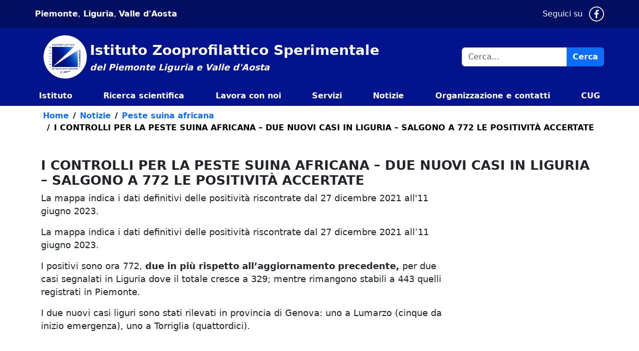

--- FILE ---
content_type: text/html; charset=utf-8
request_url: https://www.izsplv.it/it/notizie/308-peste-suina-africana/1705-i-controlli-per-la-peste-suina-africana-nella-zona-infetta-545.html
body_size: 7778
content:

<!DOCTYPE html>
<html lang="it-it" dir="ltr">

<head>

    <meta charset="utf-8">
	<meta name="viewport" content="width=device-width, initial-scale=1">
	<meta property="og:title" content="I CONTROLLI PER LA PESTE SUINA AFRICANA – DUE NUOVI CASI IN LIGURIA – SALGONO A 772 LE POSITIVITÀ ACCERTATE">
	<meta property="og:type" content="article">
	<meta property="og:image" content="https://www.izsplv.it/images/2023_06_11_positivi_zone_restrizione_II_I.png">
	<meta property="og:url" content="https://www.izsplv.it/it/notizie/308-peste-suina-africana/1705-i-controlli-per-la-peste-suina-africana-nella-zona-infetta-545.html">
	<meta property="og:site_name" content="izsplv">
	<meta property="og:description" content="Istituto Zooprofilattico Sperimentale Piemonte Liguria Val d'Aosta">
	<meta name="description" content="Istituto Zooprofilattico Sperimentale
del Piemonte Liguria e Valle d'Aosta">
	<meta name="generator" content="Joomla! - Open Source Content Management">
	<title>I CONTROLLI PER LA PESTE SUINA AFRICANA – DUE NUOVI CASI IN LIGURIA – SALGONO A 772 LE POSITIVITÀ ACCERTATE - izsplv</title>

    <link href="/media/templates/site/templatebaseld/css/bootstrap/bootstrap.css?92d71c" rel="stylesheet">
	<link href="/media/templates/site/templatebaseld/css/bootstrap/icone/font/bootstrap-icons.min.css?92d71c" rel="stylesheet">
	<link href="/media/templates/site/templatebaseld/css/template.css?92d71c" rel="stylesheet">
	<link href="/media/templates/site/templatebaseld/css/main.css?92d71c" rel="stylesheet">
	<link href="/media/templates/site/templatebaseld/css/user.css?92d71c" rel="stylesheet">
	<link href="/media/vendor/joomla-custom-elements/css/joomla-alert.min.css?0.4.1" rel="stylesheet">
	<link href="https://www.izsplv.it/images/ldicons/css/sprite.css" rel="stylesheet">

    <script src="/media/vendor/jquery/js/jquery.min.js?3.7.1"></script>
	<script src="/media/legacy/js/jquery-noconflict.min.js?504da4"></script>
	<script src="/media/templates/site/templatebaseld/js/bootstrap/bootstrap.bundle.js?92d71c" defer></script>
	<script src="/media/templates/site/templatebaseld/js/alpine.js?92d71c" defer></script>
	<script src="/media/templates/site/templatebaseld/js/template.js?92d71c"></script>
	<script src="/media/templates/site/templatebaseld/js/user.js?92d71c"></script>
	<script src="/media/mod_menu/js/menu.min.js?92d71c" type="module"></script>
	<script type="application/json" class="joomla-script-options new">{"joomla.jtext":{"MOD_FINDER_SEARCH_VALUE":"Cerca...","ERROR":"Errore","MESSAGE":"Messaggio","NOTICE":"Avviso","WARNING":"Attenzione","JCLOSE":"Close","JOK":"OK","JOPEN":"Open"},"system.paths":{"root":"","rootFull":"https:\/\/www.izsplv.it\/","base":"","baseFull":"https:\/\/www.izsplv.it\/"},"csrf.token":"1167d150a1fd6410d326fa54cd45b470"}</script>
	<script src="/media/system/js/core.min.js?a3d8f8"></script>
	<script src="/media/vendor/bootstrap/js/carousel.min.js?5.3.8" type="module"></script>
	<script src="/media/com_finder/js/finder.min.js?755761" type="module"></script>
	<script src="/media/system/js/messages.min.js?9a4811" type="module"></script>
	<script type="application/ld+json">{"@context":"https://schema.org","@type":"BreadcrumbList","@id":"https://www.izsplv.it/#/schema/BreadcrumbList/212","itemListElement":[{"@type":"ListItem","position":1,"item":{"@id":"https://www.izsplv.it/it/","name":"Home"}},{"@type":"ListItem","position":2,"item":{"@id":"https://www.izsplv.it/it/notizie.html","name":"Notizie"}},{"@type":"ListItem","position":3,"item":{"@id":"https://www.izsplv.it/it/notizie/308-peste-suina-africana.html","name":"Peste suina africana"}},{"@type":"ListItem","position":4,"item":{"name":"I CONTROLLI PER LA PESTE SUINA AFRICANA – DUE NUOVI CASI IN LIGURIA – SALGONO A 772 LE POSITIVITÀ ACCERTATE"}}]}</script>
	<script type="application/ld+json">{"@context":"https://schema.org","@graph":[{"@type":"Organization","@id":"https://www.izsplv.it/#/schema/Organization/base","name":"izsplv","url":"https://www.izsplv.it/"},{"@type":"WebSite","@id":"https://www.izsplv.it/#/schema/WebSite/base","url":"https://www.izsplv.it/","name":"izsplv","publisher":{"@id":"https://www.izsplv.it/#/schema/Organization/base"},"potentialAction":{"@type":"SearchAction","target":"https://www.izsplv.it/it/risultati-cerca.html?q={search_term_string}","query-input":"required name=search_term_string"}},{"@type":"WebPage","@id":"https://www.izsplv.it/#/schema/WebPage/base","url":"https://www.izsplv.it/it/notizie/308-peste-suina-africana/1705-i-controlli-per-la-peste-suina-africana-nella-zona-infetta-545.html","name":"I CONTROLLI PER LA PESTE SUINA AFRICANA – DUE NUOVI CASI IN LIGURIA – SALGONO A 772 LE POSITIVITÀ ACCERTATE - izsplv","description":"Istituto Zooprofilattico Sperimentale\r\ndel Piemonte Liguria e Valle d'Aosta","isPartOf":{"@id":"https://www.izsplv.it/#/schema/WebSite/base"},"about":{"@id":"https://www.izsplv.it/#/schema/Organization/base"},"inLanguage":"it-IT","breadcrumb":{"@id":"https://www.izsplv.it/#/schema/BreadcrumbList/212"}},{"@type":"Article","@id":"https://www.izsplv.it/#/schema/com_content/article/1705","name":"I CONTROLLI PER LA PESTE SUINA AFRICANA – DUE NUOVI CASI IN LIGURIA – SALGONO A 772 LE POSITIVITÀ ACCERTATE","headline":"I CONTROLLI PER LA PESTE SUINA AFRICANA – DUE NUOVI CASI IN LIGURIA – SALGONO A 772 LE POSITIVITÀ ACCERTATE","inLanguage":"it-IT","thumbnailUrl":"images/2023_06_11_positivi_zone_restrizione_II_I.png","dateCreated":"2023-06-12T07:29:52+00:00","isPartOf":{"@id":"https://www.izsplv.it/#/schema/WebPage/base"}}]}</script>

    <link rel="icon" href="/images/LD/favicon.ico#joomlaImage://local-images/LD/favicon.ico?width=0&height=0" type="image/x-icon">
    <style>
        :root {
            /*Colori*/
            --primary-color:
                #ffffff            ;
            --secondary-color:
                #000000            ;
            --terziary-color:
                #ffff00            ;
        }
    </style>
</head>


<body class="site com_content view-article no-layout no-task itemid-403" data-bs-theme="light">

    <div class="container-fluid p-0 ">
                    <div class="header-top px-2 px-md-0" role="region" aria-label="informazioni header">
                <div class="container p-0 py-2">
                    <div class="row row-cols-3 align-items-center justify-content-between">
                        
<div id="mod-custom152" class="mod-custom custom">
    <div class="py-2"><a class="text-white" title="Piemonte" href="https://www.regione.piemonte.it/web/">Piemonte</a>,<a class="text-white" title="Regione Liguria" href="https://www.regione.liguria.it/"> Liguria</a>, <a class="text-white" title="Valle d'Aosta" href="https://www.regione.vda.it/">Valle d'Aosta</a></div></div>

<div id="mod-custom150" class="mod-custom custom">
    <div class="d-flex flex-row justify-content-end">
<div>Seguici su <a class="ps-2" title="facebook" href="https://it-it.facebook.com/izsplv/" aria-label="Pagina Facebook di IZSLPV"> <svg class="icon-s icon-white" aria-hidden="true" role="img"><use href="/images/ldicons/svg/sprite_libreria_bic.svg#facebook"></use></svg> <span class="bg-black text-white visually-hidden"> Pagina Facebook di IZSLPV </span></a></div>
</div>
<!--
<p class="d-inline-block">Seguici su</p>
<p class="d-inline-block"><a title="facebook" href="https://it-it.facebook.com/izsplv/"><img class="icona-social" src="/images/iconfinder_facebook_online_social_media_734399.png" alt="facebook"></a>  </p> --></div>

                    </div>
                </div>
            </div>
            <div class="header-middle position-sticky sticky-top">
                                    <div class="container p-0">
                        <div class="row">
                                                            <div class="col-12">
                                                                            <div class="header-content " role="region" aria-label="menu">
                                            
<div id="mod-custom329" class="mod-custom custom">
    <a id="stickyLogo" class="p-2 me-4 d-flex align-items-center text-white" href="https://www.izsplv.it/"><img class="d-inline" src="/images/LD/logo_circolare.png" alt="Logo mini menu sticky">
<div class="d-inline">
<p class="fs-3 mb-0">Istituto Zooprofilattico Sperimentale</p>
<p class="fst-italic mb-0">del Piemonte Liguria e Valle d'Aosta</p>
</div>
</a></div>
<div class="header-content no-card d-none d-lg-flex cerca-header">
        
<form class="mod-finder js-finder-searchform form-search" action="/it/risultati-cerca.html" method="get" role="search">
    <div class="mod-finder__search input-group"><input type="search" aria-label="cerca nel sito" name="q" autocomplete="search" id="mod-finder-searchword331" class="js-finder-search-query form-control" value="" placeholder="Cerca..."><button class="btn btn-primary" type="submit"><span class="icon-search icon-white" aria-hidden="true"></span> Cerca</button></div>
            </form>
</div>

<!-- Navbar classica per dispositivi lg e superiori -->
<nav class="navbar navbar-expand-lg navbar-dark w-100 p-0">
	<div class="d-none d-lg-flex flex-row w-100">
		<div class="collapse navbar-collapse" id="modulo1">
			<ul  class="mod-menu mod-list navbar-nav w-100 ">
									<li class="nav-item item-398 px-2 parent fw-bold">
						<a href="/it/istituto.html" class="nav-link px-0" role="button" aria-expanded="false">Istituto</a></li>					</li>
									<li class="nav-item item-399 px-2 parent fw-bold">
						<a href="/it/ricerca-scientifica.html" class="nav-link px-0" role="button" aria-expanded="false">Ricerca scientifica</a></li>					</li>
									<li class="nav-item item-400 px-2 fw-bold">
						<a href="/it/lavora-con-noi.html" class="nav-link px-0">Lavora con noi</a></li>					</li>
									<li class="nav-item item-402 px-2 parent fw-bold">
						<a href="/it/servizi.html" class="nav-link px-0" role="button" aria-expanded="false">Servizi</a></li>					</li>
									<li class="nav-item item-403 px-2 current active fw-bold">
						<a href="/it/notizie.html" aria-current="location" class="nav-link px-0">Notizie</a></li>					</li>
									<li class="nav-item item-404 px-2 parent fw-bold">
						<a href="/it/contatti.html" class="nav-link px-0" role="button" aria-expanded="false">Organizzazione e contatti</a></li>					</li>
									<li class="nav-item item-687 px-2 fw-bold">
						<a href="/it/cug.html" class="nav-link px-0">CUG</a></li>					</li>
							</ul>
		</div>
	</div>
	<!-- Offcanvas per dispositivi piccoli -->
	<div class="d-lg-none ms-auto">
		<!-- Pulsante per attivare l'offcanvas -->
		<button class="navbar-toggler" type="button" data-bs-toggle="offcanvas"
			data-bs-target="#offcanvasMenu1"
			aria-controls="offcanvasMenu1" aria-label="Toggle navigation">
			<span class="navbar-toggler-icon"></span>
		</button>
	</div>
</nav>



<div class="offcanvas offcanvas-end" tabindex="-1" id="offcanvasMenu1"
	aria-labelledby="offcanvasMenuLabel1">
	<div class="offcanvas-header px-3 d-flex flex-row align-items-start">

		<div class="row my-3">
            <a href="/" class="p-2 me-5 d-flex align-items-center text-white" id="Logomobile">
                <img class="d-inline col-4" src="/images/LD/logo_circolare.png"" alt="Logo mini menu sticky">
                <div class="d-inline ps-2">
                    <p class="fs-4 mb-0">
                      Istituto Zooprofilattico Sperimentale
                    </p>
                    <p class="fst-italic fs-6 mb-0">
                      del Piemonte Liguria e Valle d'Aosta
                    </p>
                </div>
            </a>
        </div>
		<span class="offcanvas-title visually-hidden" id="offcanvasMenuLabel1">izsplv</span> 
		 <!--<img class="d-inline col-5" src="/images/LD/logo_circolare.png" alt="Logo mini menu mobile"> -->
		<button type="button" class="btn-close text-reset" data-bs-dismiss="offcanvas" aria-label="Close"></button>
	</div>
	<div class="offcanvas-body">
		<ul  class="mod-menu mod-list navbar-nav w-100 ">
							<li class="nav-item item-398 px-2 parent fw-bold">
					<a href="/it/istituto.html" class="nav-link px-0" role="button" aria-expanded="false">Istituto</a></li>				</li>
							<li class="nav-item item-399 px-2 parent fw-bold">
					<a href="/it/ricerca-scientifica.html" class="nav-link px-0" role="button" aria-expanded="false">Ricerca scientifica</a></li>				</li>
							<li class="nav-item item-400 px-2 fw-bold">
					<a href="/it/lavora-con-noi.html" class="nav-link px-0">Lavora con noi</a></li>				</li>
							<li class="nav-item item-402 px-2 parent fw-bold">
					<a href="/it/servizi.html" class="nav-link px-0" role="button" aria-expanded="false">Servizi</a></li>				</li>
							<li class="nav-item item-403 px-2 current active fw-bold">
					<a href="/it/notizie.html" aria-current="location" class="nav-link px-0">Notizie</a></li>				</li>
							<li class="nav-item item-404 px-2 parent fw-bold">
					<a href="/it/contatti.html" class="nav-link px-0" role="button" aria-expanded="false">Organizzazione e contatti</a></li>				</li>
							<li class="nav-item item-687 px-2 fw-bold">
					<a href="/it/cug.html" class="nav-link px-0">CUG</a></li>				</li>
					</ul>
		<!-- START: Modules Anywhere --><div class="cerca-mobile no-card py-3 cerca-mobile">
        
<form class="mod-finder js-finder-searchform form-search" action="/it/risultati-cerca.html" method="get" role="search">
    <div class="mod-finder__search input-group"><input type="search" aria-label="cerca nel sito" name="q" autocomplete="search" id="mod-finder-searchword338" class="js-finder-search-query form-control" value="" placeholder="Cerca..."><button class="btn btn-primary" type="submit"><span class="icon-search icon-white" aria-hidden="true"></span> Cerca</button></div>
            </form>
</div>
<!-- END: Modules Anywhere -->
		<div class="text-white ps-2 pt-3">Seguici su 
			<a class="ps-2" href="https://it-it.facebook.com/izsplv/"> <svg class="icon-s icon-white" aria-hidden="true" role="img"><use href="/images/ldicons/svg/sprite_libreria_bic.svg#facebook"></use></svg> <span class="bg-black text-white visually-hidden"> Pagina Facebook di IZSLPV </span></a>
		</div>
	</div>
</div>
                                        </div>
                                                                    </div>
                                                    </div>
                    </div>
                
            </div>
            <div class="header-bottom" role="region" aria-label="informazioni header">
                <div class="container p-0">
                    
                </div>
            </div>
        
        <div class="content page-wrapper">
            <div class="container p-0">
                <div id="system-message-container" aria-live="polite"></div>

                <div class="breadcrumb m-0" role="region" aria-label="percorso">
                    <nav class="mod-breadcrumbs__wrapper" aria-label="hidden-breadcrumb">
    <ol class="mod-breadcrumbs breadcrumb px-3 py-2">
                    <li class="mod-breadcrumbs__divider float-start">
                <span class="divider icon-location icon-fw" aria-hidden="true"></span>
            </li>
        
        <li class="mod-breadcrumbs__item breadcrumb-item"><a href="/it/" class="pathway"><span>Home</span></a></li><li class="mod-breadcrumbs__item breadcrumb-item"><a href="/it/notizie.html" class="pathway"><span>Notizie</span></a></li><li class="mod-breadcrumbs__item breadcrumb-item"><a href="/it/notizie/308-peste-suina-africana.html" class="pathway"><span>Peste suina africana</span></a></li><li class="mod-breadcrumbs__item breadcrumb-item active"><span>I CONTROLLI PER LA PESTE SUINA AFRICANA – DUE NUOVI CASI IN LIGURIA – SALGONO A 772 LE POSITIVITÀ ACCERTATE</span></li>    </ol>
    </nav>

                </div>
            </div>
            <div class="row m-0">
                                <div class="col p-0" role="region" aria-label="informazioni contenuto">
                    <div class="content-top">
                        
                    </div>
                    <div class="component">
                        <div class="single-article-image" >
            </div>
<!--<div class="container-fluid img-full-width mb-3" style="height: 350px"></div>-->
<meta itemprop="inLanguage" content="it-IT">

<div class="container pt-4">
    <div class="row">
        <div class="col-12">
            <h1>I CONTROLLI PER LA PESTE SUINA AFRICANA – DUE NUOVI CASI IN LIGURIA – SALGONO A 772 LE POSITIVITÀ ACCERTATE</h1>
                                            </div>
      </div>
      <div class="row">
        <div class="col-12 col-lg-9">

                                        
            
<p style="font-weight: 400;">La mappa indica i dati definitivi delle positività riscontrate dal 27 dicembre 2021 all'11 giugno 2023.</p>
<p style="font-weight: 400;">La mappa indica i dati definitivi delle positività riscontrate dal 27 dicembre 2021 all’11 giugno 2023.</p>
<p style="font-weight: 400;">I positivi sono ora 772, <strong>due in più rispetto all’aggiornamento precedente, </strong>per due casi segnalati in Liguria dove il totale cresce a 329; mentre rimangono stabili a 443 quelli registrati in Piemonte.</p>
<p style="font-weight: 400;">I due nuovi casi liguri sono stati rilevati in provincia di Genova: uno a Lumarzo (cinque da inizio emergenza), uno a Torriglia (quattordici).</p>
<p style="font-weight: 400;">  </p>
<p style="font-weight: 400;"><img src="/images/2023_06_11_positivi_zone_restrizione_II_I.png" alt="" />  </p>
<p style="font-weight: 400;"><strong>Si ricorda che il Bollettino sarà emesso soltanto in caso di positività.</strong></p>
<p> </p>
<p>Qui di seguito il link al <a href="https://storymaps.arcgis.com/stories/7f16f51731654a4ea7ec54d6bc1f90d4">Bollettino nazionale sulla Peste Suina Africana</a></p>
<p> </p>
<p> <strong><span class='docidlight'><a aria-label="Vai ai dettagli del documento:  (documento scaricabile): positivi_2023_06_11_zone_protezione_II_I - 3414 hits" title="Vai ai dettagli del documento:  (documento scaricabile): positivi_2023_06_11_zone_protezione_II_I - 3414 hits" href='/it/component/publiccompetitions/document/2723:positivi_2023_06_11_zone_protezione_ii_i.html'>positivi_2023_06_11_zone_protezione_II_I</a></span></strong></p>
<p> </p>
<p> <strong>Le positività per comune all'11 giugno 2023</strong></p>
<table style="border: 1px solid #000000; background-color: #ffffff; padding: 5px; height: 604px; width: 478.765625px;" cellspacing="0">
<tbody>
<tr style="height: 15px;">
<th style="height: 15px; width: 267px;">Comune</th>
<th style="height: 15px; width: 10px;">N° positività</th>
<th style="height: 15px; width: 98px;">Provincia</th>
<th style="height: 15px; width: 261.765625px;">Regione</th>
</tr>
<tr style="height: 15px;">
<td style="height: 15px; width: 267px;">Acqui Terme</td>
<td style="height: 15px; width: 10px;">1</td>
<td style="height: 15px; width: 98px;">AL</td>
<td style="height: 15px; width: 261.765625px;">Piemonte</td>
</tr>
<tr style="height: 15px;">
<td style="height: 15px; width: 267px;">Arquata Scrivia</td>
<td style="height: 15px; width: 10px;">18</td>
<td style="height: 15px; width: 98px;">AL</td>
<td style="height: 15px; width: 261.765625px;">Piemonte</td>
</tr>
<tr style="height: 15px;">
<td style="height: 15px; width: 267px;">Basaluzzo</td>
<td style="height: 15px; width: 10px;">1</td>
<td style="height: 15px; width: 98px;">AL</td>
<td style="height: 15px; width: 261.765625px;">Piemonte</td>
</tr>
<tr style="height: 15px;">
<td style="height: 15px; width: 267px;">Borghetto di Borbera</td>
<td style="height: 15px; width: 10px;">9</td>
<td style="height: 15px; width: 98px;">AL</td>
<td style="height: 15px; width: 261.765625px;">Piemonte</td>
</tr>
<tr style="height: 15px;">
<td style="height: 15px; width: 267px;">Bosio</td>
<td style="height: 15px; width: 10px;">3</td>
<td style="height: 15px; width: 98px;">AL</td>
<td style="height: 15px; width: 261.765625px;">Piemonte</td>
</tr>
<tr style="height: 15px;">
<td style="height: 15px; width: 267px;">Brignano Frascata</td>
<td style="height: 15px; width: 10px;">1</td>
<td style="height: 15px; width: 98px;">AL</td>
<td style="height: 15px; width: 261.765625px;">Piemonte</td>
</tr>
<tr style="height: 15px;">
<td style="height: 15px; width: 267px;">Busalla</td>
<td style="height: 15px; width: 10px;">17</td>
<td style="height: 15px; width: 98px;">GE</td>
<td style="height: 15px; width: 261.765625px;">Liguria</td>
</tr>
<tr style="height: 15px;">
<td style="height: 15px; width: 267px;">Cabella Ligure</td>
<td style="height: 15px; width: 10px;">4</td>
<td style="height: 15px; width: 98px;">AL</td>
<td style="height: 15px; width: 261.765625px;">Piemonte</td>
</tr>
<tr style="height: 15px;">
<td style="height: 15px; width: 267px;">Cairo Montenotte</td>
<td style="height: 15px; width: 10px;">3</td>
<td style="height: 15px; width: 98px;">SV</td>
<td style="height: 15px; width: 261.765625px;">Liguria</td>
</tr>
<tr style="height: 15px;">
<td style="height: 15px; width: 267px;">Campo Ligure</td>
<td style="height: 15px; width: 10px;">15</td>
<td style="height: 15px; width: 98px;">GE</td>
<td style="height: 15px; width: 261.765625px;">Liguria</td>
</tr>
<tr style="height: 15px;">
<td style="height: 15px; width: 267px;">Campomorone</td>
<td style="height: 15px; width: 10px;">2</td>
<td style="height: 15px; width: 98px;">GE</td>
<td style="height: 15px; width: 261.765625px;">Liguria</td>
</tr>
<tr style="height: 15px;">
<td style="height: 15px; width: 267px;">Capriata d'Orba </td>
<td style="height: 15px; width: 10px;">3</td>
<td style="height: 15px; width: 98px;">AL</td>
<td style="height: 15px; width: 261.765625px;">Piemonte</td>
</tr>
<tr style="height: 15px;">
<td style="height: 15px; width: 267px;">Carpeneto</td>
<td style="height: 15px; width: 10px;">11</td>
<td style="height: 15px; width: 98px;">AL</td>
<td style="height: 15px; width: 261.765625px;">Piemonte</td>
</tr>
<tr style="height: 15px;">
<td style="height: 15px; width: 267px;">Carrega Ligure</td>
<td style="height: 15px; width: 10px;">15</td>
<td style="height: 15px; width: 98px;">AL</td>
<td style="height: 15px; width: 261.765625px;">Piemonte</td>
</tr>
<tr style="height: 15px;">
<td style="height: 15px; width: 267px;">Carrosio</td>
<td style="height: 15px; width: 10px;">1</td>
<td style="height: 15px; width: 98px;">AL</td>
<td style="height: 15px; width: 261.765625px;">Piemonte</td>
</tr>
<tr style="height: 15px;">
<td style="height: 15px; width: 267px;">Cartosio</td>
<td style="height: 15px; width: 10px;">9</td>
<td style="height: 15px; width: 98px;">AL</td>
<td style="height: 15px; width: 261.765625px;">Piemonte</td>
</tr>
<tr style="height: 15px;">
<td style="height: 15px; width: 267px;">Casaleggio Boiro</td>
<td style="height: 15px; width: 10px;">3</td>
<td style="height: 15px; width: 98px;">AL</td>
<td style="height: 15px; width: 261.765625px;">Piemonte</td>
</tr>
<tr style="height: 15px;">
<td style="height: 15px; width: 267px;">Casella</td>
<td style="height: 15px; width: 10px;">5</td>
<td style="height: 15px; width: 98px;">GE</td>
<td style="height: 15px; width: 261.765625px;">Liguria</td>
</tr>
<tr style="height: 15px;">
<td style="height: 15px; width: 267px;">Cassano Spinola</td>
<td style="height: 15px; width: 10px;">1</td>
<td style="height: 15px; width: 98px;">AL</td>
<td style="height: 15px; width: 261.765625px;">Piemonte</td>
</tr>
<tr style="height: 15px;">
<td style="height: 15px; width: 267px;">Cassinelle</td>
<td style="height: 15px; width: 10px;">16</td>
<td style="height: 15px; width: 98px;">AL</td>
<td style="height: 15px; width: 261.765625px;">Piemonte</td>
</tr>
<tr style="height: 15px;">
<td style="height: 15px; width: 267px;">Castelletto d'Orba</td>
<td style="height: 15px; width: 10px;">8</td>
<td style="height: 15px; width: 98px;">AL</td>
<td style="height: 15px; width: 261.765625px;">Piemonte</td>
</tr>
<tr style="height: 15px;">
<td style="height: 15px; width: 267px;">Cavatore</td>
<td style="height: 15px; width: 10px;">5</td>
<td style="height: 15px; width: 98px;">AL</td>
<td style="height: 15px; width: 261.765625px;">Piemonte</td>
</tr>
<tr style="height: 15px;">
<td style="height: 15px; width: 267px;">Cogoleto</td>
<td style="height: 15px; width: 10px;">1</td>
<td style="height: 15px; width: 98px;">GE</td>
<td style="height: 15px; width: 261.765625px;">Liguria</td>
</tr>
<tr style="height: 15px;">
<td style="height: 15px; width: 267px;">Cremolino</td>
<td style="height: 15px; width: 10px;">1</td>
<td style="height: 15px; width: 98px;">AL</td>
<td style="height: 15px; width: 261.765625px;">Piemonte</td>
</tr>
<tr style="height: 15px;">
<td style="height: 15px; width: 267px;">Crocefieschi</td>
<td style="height: 15px; width: 10px;">2</td>
<td style="height: 15px; width: 98px;">GE</td>
<td style="height: 15px; width: 261.765625px;">Liguria</td>
</tr>
<tr style="height: 15px;">
<td style="height: 15px; width: 267px;">Davagna</td>
<td style="height: 15px; width: 10px;">1</td>
<td style="height: 15px; width: 98px;">GE</td>
<td style="height: 15px; width: 261.765625px;">Liguria</td>
</tr>
<tr style="height: 15px;">
<td style="height: 15px; width: 267px;">Denice</td>
<td style="height: 15px; width: 10px;">1</td>
<td style="height: 15px; width: 98px;">AL</td>
<td style="height: 15px; width: 261.765625px;">Piemonte</td>
</tr>
<tr style="height: 15px;">
<td style="height: 15px; width: 267px;">Fabbrica Curone</td>
<td style="height: 15px; width: 10px;">1</td>
<td style="height: 15px; width: 98px;">AL</td>
<td style="height: 15px; width: 261.765625px;">Piemonte</td>
</tr>
<tr style="height: 15px;">
<td style="height: 15px; width: 267px;">Fraconalto</td>
<td style="height: 15px; width: 10px;">2</td>
<td style="height: 15px; width: 98px;">AL</td>
<td style="height: 15px; width: 261.765625px;">Piemonte</td>
</tr>
<tr style="height: 15px;">
<td style="height: 15px; width: 267px;">Francavilla Bisio</td>
<td style="height: 15px; width: 10px;">7</td>
<td style="height: 15px; width: 98px;">AL</td>
<td style="height: 15px; width: 261.765625px;">Piemonte</td>
</tr>
<tr style="height: 15px;">
<td style="height: 15px; width: 267px;">Garbagna</td>
<td style="height: 15px; width: 10px;">3</td>
<td style="height: 15px; width: 98px;">AL</td>
<td style="height: 15px; width: 261.765625px;">Piemonte</td>
</tr>
<tr style="height: 15px;">
<td style="height: 15px; width: 267px;">Gavi</td>
<td style="height: 15px; width: 10px;">11</td>
<td style="height: 15px; width: 98px;">AL</td>
<td style="height: 15px; width: 261.765625px;">Piemonte</td>
</tr>
<tr style="height: 15px;">
<td style="height: 15px; width: 267px;">Genova</td>
<td style="height: 15px; width: 10px;">2</td>
<td style="height: 15px; width: 98px;">GE</td>
<td style="height: 15px; width: 261.765625px;">Liguria</td>
</tr>
<tr style="height: 15px;">
<td style="height: 15px; width: 267px;">Giusvalla</td>
<td style="height: 15px; width: 10px;">10</td>
<td style="height: 15px; width: 98px;">SV</td>
<td style="height: 15px; width: 261.765625px;">Liguria</td>
</tr>
<tr style="height: 15px;">
<td style="height: 15px; width: 267px;">Gremiasco</td>
<td style="height: 15px; width: 10px;">1</td>
<td style="height: 15px; width: 98px;">AL</td>
<td style="height: 15px; width: 261.765625px;">Piemonte</td>
</tr>
<tr style="height: 15px;">
<td style="height: 15px; width: 267px;">Grognardo</td>
<td style="height: 15px; width: 10px;">23</td>
<td style="height: 15px; width: 98px;">AL</td>
<td style="height: 15px; width: 261.765625px;">Piemonte</td>
</tr>
<tr style="height: 15px;">
<td style="height: 15px; width: 267px;">Grondona</td>
<td style="height: 15px; width: 10px;">23</td>
<td style="height: 15px; width: 98px;">AL</td>
<td style="height: 15px; width: 261.765625px;">Piemonte</td>
</tr>
<tr style="height: 15px;">
<td style="height: 15px; width: 267px;">Isola del Cantone</td>
<td style="height: 15px; width: 10px;">17</td>
<td style="height: 15px; width: 98px;">GE</td>
<td style="height: 15px; width: 261.765625px;">Liguria</td>
</tr>
<tr style="height: 15px;">
<td style="height: 15px; width: 267px;">Lerma</td>
<td style="height: 15px; width: 10px;">9</td>
<td style="height: 15px; width: 98px;">AL</td>
<td style="height: 15px; width: 261.765625px;">Piemonte</td>
</tr>
<tr style="height: 15px;">
<td style="height: 15px; width: 267px;">Lumarzo</td>
<td style="height: 15px; width: 10px;">5</td>
<td style="height: 15px; width: 98px;">GE</td>
<td style="height: 15px; width: 261.765625px;">Liguria</td>
</tr>
<tr style="height: 15px;">
<td style="height: 15px; width: 267px;">Malvicino</td>
<td style="height: 15px; width: 10px;">3</td>
<td style="height: 15px; width: 98px;">AL</td>
<td style="height: 15px; width: 261.765625px;">Piemonte</td>
</tr>
<tr style="height: 15px;">
<td style="height: 15px; width: 267px;">Masone</td>
<td style="height: 15px; width: 10px;">1</td>
<td style="height: 15px; width: 98px;">GE</td>
<td style="height: 15px; width: 261.765625px;">Liguria</td>
</tr>
<tr style="height: 15px;">
<td style="height: 15px; width: 267px;">Melazzo</td>
<td style="height: 15px; width: 10px;">6</td>
<td style="height: 15px; width: 98px;">AL</td>
<td style="height: 15px; width: 261.765625px;">Piemonte</td>
</tr>
<tr style="height: 15px;">
<td style="height: 15px; width: 267px;">Mignanego</td>
<td style="height: 15px; width: 10px;">13</td>
<td style="height: 15px; width: 98px;">GE</td>
<td style="height: 15px; width: 261.765625px;">Liguria</td>
</tr>
<tr style="height: 15px;">
<td style="height: 15px; width: 267px;">Mioglia</td>
<td style="height: 15px; width: 10px;">12</td>
<td style="height: 15px; width: 98px;">SV</td>
<td style="height: 15px; width: 261.765625px;">Liguria</td>
</tr>
<tr style="height: 15px;">
<td style="height: 15px; width: 267px;">Molare</td>
<td style="height: 15px; width: 10px;">12</td>
<td style="height: 15px; width: 98px;">AL</td>
<td style="height: 15px; width: 261.765625px;">Piemonte</td>
</tr>
<tr style="height: 15px;">
<td style="height: 15px; width: 267px;">Mongiardino Ligure</td>
<td style="height: 15px; width: 10px;">5</td>
<td style="height: 15px; width: 98px;">AL</td>
<td style="height: 15px; width: 261.765625px;">Piemonte</td>
</tr>
<tr style="height: 15px;">
<td style="height: 15px; width: 267px;">Montacuto</td>
<td style="height: 15px; width: 10px;">2</td>
<td style="height: 15px; width: 98px;">AL</td>
<td style="height: 15px; width: 261.765625px;">Piemonte</td>
</tr>
<tr style="height: 15px;">
<td style="height: 15px; width: 267px;">Montaldeo</td>
<td style="height: 15px; width: 10px;">4</td>
<td style="height: 15px; width: 98px;">AL</td>
<td style="height: 15px; width: 261.765625px;">Piemonte</td>
</tr>
<tr style="height: 15px;">
<td style="height: 15px; width: 267px;">Montaldo Bormida</td>
<td style="height: 15px; width: 10px;">9</td>
<td style="height: 15px; width: 98px;">AL</td>
<td style="height: 15px; width: 261.765625px;">Piemonte</td>
</tr>
<tr style="height: 15px;">
<td style="height: 15px; width: 267px;">Montoggio</td>
<td style="height: 15px; width: 10px;">8</td>
<td style="height: 15px; width: 98px;">GE</td>
<td style="height: 15px; width: 261.765625px;">Liguria</td>
</tr>
<tr style="height: 15px;">
<td style="height: 15px; width: 267px;">Morbello</td>
<td style="height: 15px; width: 10px;">33</td>
<td style="height: 15px; width: 98px;">AL</td>
<td style="height: 15px; width: 261.765625px;">Piemonte</td>
</tr>
<tr style="height: 15px;">
<td style="height: 15px; width: 267px;">Mornese</td>
<td style="height: 15px; width: 10px;">1</td>
<td style="height: 15px; width: 98px;">AL</td>
<td style="height: 15px; width: 261.765625px;">Piemonte</td>
</tr>
<tr style="height: 15px;">
<td style="height: 15px; width: 267px;">Morsasco</td>
<td style="height: 15px; width: 10px;">7</td>
<td style="height: 15px; width: 98px;">AL</td>
<td style="height: 15px; width: 261.765625px;">Piemonte</td>
</tr>
<tr style="height: 15px;">
<td style="height: 15px; width: 267px;">Neirone</td>
<td style="height: 15px; width: 10px;">1</td>
<td style="height: 15px; width: 98px;">GE</td>
<td style="height: 15px; width: 261.765625px;">Liguria</td>
</tr>
<tr style="height: 15px;">
<td style="height: 15px; width: 267px;">Novi Ligure</td>
<td style="height: 15px; width: 10px;">15</td>
<td style="height: 15px; width: 98px;">AL</td>
<td style="height: 15px; width: 261.765625px;">Piemonte</td>
</tr>
<tr style="height: 15px;">
<td style="height: 15px; width: 267px;">Orsara Bormida</td>
<td style="height: 15px; width: 10px;">7</td>
<td style="height: 15px; width: 98px;">AL</td>
<td style="height: 15px; width: 261.765625px;">Piemonte</td>
</tr>
<tr style="height: 15px;">
<td style="height: 15px; width: 267px;">Ovada</td>
<td style="height: 15px; width: 10px;">19</td>
<td style="height: 15px; width: 98px;">AL</td>
<td style="height: 15px; width: 261.765625px;">Piemonte</td>
</tr>
<tr style="height: 15px;">
<td style="height: 15px; width: 267px;">Pareto</td>
<td style="height: 15px; width: 10px;">3</td>
<td style="height: 15px; width: 98px;">AL</td>
<td style="height: 15px; width: 261.765625px;">Piemonte</td>
</tr>
<tr style="height: 15px;">
<td style="height: 15px; width: 267px;">Parodi Ligure</td>
<td style="height: 15px; width: 10px;">2</td>
<td style="height: 15px; width: 98px;">AL</td>
<td style="height: 15px; width: 261.765625px;">Piemonte</td>
</tr>
<tr style="height: 15px;">
<td style="height: 15px; width: 267px;">Pasturana</td>
<td style="height: 15px; width: 10px;">1</td>
<td style="height: 15px; width: 98px;">AL</td>
<td style="height: 15px; width: 261.765625px;">Piemonte</td>
</tr>
<tr style="height: 15px;">
<td style="height: 15px; width: 267px;">Ponti</td>
<td style="height: 15px; width: 10px;">1</td>
<td style="height: 15px; width: 98px;">AL</td>
<td style="height: 15px; width: 261.765625px;">Piemonte</td>
</tr>
<tr style="height: 15px;">
<td style="height: 15px; width: 267px;">Pontinvrea</td>
<td style="height: 15px; width: 10px;">2</td>
<td style="height: 15px; width: 98px;">SV</td>
<td style="height: 15px; width: 261.765625px;">Liguria</td>
</tr>
<tr style="height: 15px;">
<td style="height: 15px; width: 267px;">Ponzone</td>
<td style="height: 15px; width: 10px;">39</td>
<td style="height: 15px; width: 98px;">AL</td>
<td style="height: 15px; width: 261.765625px;">Piemonte</td>
</tr>
<tr style="height: 15px;">
<td style="height: 15px; width: 267px;">Prasco</td>
<td style="height: 15px; width: 10px;">4</td>
<td style="height: 15px; width: 98px;">AL</td>
<td style="height: 15px; width: 261.765625px;">Piemonte</td>
</tr>
<tr style="height: 15px;">
<td style="height: 15px; width: 267px;">Predosa</td>
<td style="height: 15px; width: 10px;">1</td>
<td style="height: 15px; width: 98px;">AL</td>
<td style="height: 15px; width: 261.765625px;">Piemonte</td>
</tr>
<tr style="height: 15px;">
<td style="height: 15px; width: 267px;">Rivalta d'Orba</td>
<td style="height: 15px; width: 10px;">1</td>
<td style="height: 15px; width: 98px;">AL</td>
<td style="height: 15px; width: 261.765625px;">Piemonte</td>
</tr>
<tr style="height: 15px;">
<td style="height: 15px; width: 267px;">Rocca Grimalda</td>
<td style="height: 15px; width: 10px;">15</td>
<td style="height: 15px; width: 98px;">AL</td>
<td style="height: 15px; width: 261.765625px;">Piemonte</td>
</tr>
<tr style="height: 15px;">
<td style="height: 15px; width: 267px;">Roccaforte Ligure</td>
<td style="height: 15px; width: 10px;">2</td>
<td style="height: 15px; width: 98px;">AL</td>
<td style="height: 15px; width: 261.765625px;">Piemonte</td>
</tr>
<tr style="height: 15px;">
<td style="height: 15px; width: 267px;">Rocchetta Ligure</td>
<td style="height: 15px; width: 10px;">1</td>
<td style="height: 15px; width: 98px;">AL</td>
<td style="height: 15px; width: 261.765625px;">Piemonte</td>
</tr>
<tr style="height: 15px;">
<td style="height: 15px; width: 267px;">Ronco Scrivia</td>
<td style="height: 15px; width: 10px;">10</td>
<td style="height: 15px; width: 98px;">GE</td>
<td style="height: 15px; width: 261.765625px;">Liguria</td>
</tr>
<tr style="height: 15px;">
<td style="height: 15px; width: 267px;">Rossiglione</td>
<td style="height: 15px; width: 10px;">33</td>
<td style="height: 15px; width: 98px;">GE</td>
<td style="height: 15px; width: 261.765625px;">Liguria</td>
</tr>
<tr style="height: 15px;">
<td style="height: 15px; width: 267px;">San Cristoforo</td>
<td style="height: 15px; width: 10px;">2</td>
<td style="height: 15px; width: 98px;">AL</td>
<td style="height: 15px; width: 261.765625px;">Piemonte</td>
</tr>
<tr style="height: 15px;">
<td style="height: 15px; width: 267px;">Sant'Agata Fossili</td>
<td style="height: 15px; width: 10px;">1</td>
<td style="height: 15px; width: 98px;">AL</td>
<td style="height: 15px; width: 261.765625px;">Piemonte</td>
</tr>
<tr style="height: 15px;">
<td style="height: 15px; width: 267px;">Sassello</td>
<td style="height: 15px; width: 10px;">57</td>
<td style="height: 15px; width: 98px;">SV</td>
<td style="height: 15px; width: 261.765625px;">Liguria</td>
</tr>
<tr style="height: 15px;">
<td style="height: 15px; width: 267px;">Savignone</td>
<td style="height: 15px; width: 10px;">13</td>
<td style="height: 15px; width: 98px;">GE</td>
<td style="height: 15px; width: 261.765625px;">Liguria</td>
</tr>
<tr style="height: 15px;">
<td style="height: 15px; width: 267px;">Savona</td>
<td style="height: 15px; width: 10px;">4</td>
<td style="height: 15px; width: 98px;">SV</td>
<td style="height: 15px; width: 261.765625px;">Liguria</td>
</tr>
<tr style="height: 15px;">
<td style="height: 15px; width: 267px;">Serra Riccò</td>
<td style="height: 15px; width: 10px;">16</td>
<td style="height: 15px; width: 98px;">GE</td>
<td style="height: 15px; width: 261.765625px;">Liguria</td>
</tr>
<tr style="height: 15px;">
<td style="height: 15px; width: 267px;">Serravalle Scrivia</td>
<td style="height: 15px; width: 10px;">3</td>
<td style="height: 15px; width: 98px;">AL</td>
<td style="height: 15px; width: 261.765625px;">Piemonte</td>
</tr>
<tr style="height: 15px;">
<td style="height: 15px; width: 267px;">Silvano d'Orba</td>
<td style="height: 15px; width: 10px;">7</td>
<td style="height: 15px; width: 98px;">AL</td>
<td style="height: 15px; width: 261.765625px;">Piemonte</td>
</tr>
<tr style="height: 15px;">
<td style="height: 15px; width: 267px;">Spigno Monferrato</td>
<td style="height: 15px; width: 10px;">10</td>
<td style="height: 15px; width: 98px;">AL</td>
<td style="height: 15px; width: 261.765625px;">Piemonte</td>
</tr>
<tr style="height: 15px;">
<td style="height: 15px; width: 267px;">Stazzano</td>
<td style="height: 15px; width: 10px;">3</td>
<td style="height: 15px; width: 98px;">AL</td>
<td style="height: 15px; width: 261.765625px;">Piemonte</td>
</tr>
<tr style="height: 15px;">
<td style="height: 15px; width: 267px;">Stella</td>
<td style="height: 15px; width: 10px;">9</td>
<td style="height: 15px; width: 98px;">SV</td>
<td style="height: 15px; width: 261.765625px;">Liguria</td>
</tr>
<tr style="height: 15px;">
<td style="height: 15px; width: 267px;">Tagliolo Monferrato</td>
<td style="height: 15px; width: 10px;">6</td>
<td style="height: 15px; width: 98px;">AL</td>
<td style="height: 15px; width: 261.765625px;">Piemonte</td>
</tr>
<tr style="height: 15px;">
<td style="height: 15px; width: 267px;">Tassarolo</td>
<td style="height: 15px; width: 10px;">7</td>
<td style="height: 15px; width: 98px;">AL</td>
<td style="height: 15px; width: 261.765625px;">Piemonte</td>
</tr>
<tr style="height: 15px;">
<td style="height: 15px; width: 267px;">Tiglieto</td>
<td style="height: 15px; width: 10px;">5</td>
<td style="height: 15px; width: 98px;">GE</td>
<td style="height: 15px; width: 261.765625px;">Liguria</td>
</tr>
<tr style="height: 15px;">
<td style="height: 15px; width: 267px;">Torriglia</td>
<td style="height: 15px; width: 10px;">14</td>
<td style="height: 15px; width: 98px;">GE</td>
<td style="height: 15px; width: 261.765625px;">Liguria</td>
</tr>
<tr style="height: 15px;">
<td style="height: 15px; width: 267px;">Trisobbio</td>
<td style="height: 15px; width: 10px;">1</td>
<td style="height: 15px; width: 98px;">AL</td>
<td style="height: 15px; width: 261.765625px;">Piemonte</td>
</tr>
<tr style="height: 15px;">
<td style="height: 15px; width: 267px;">Urbe</td>
<td style="height: 15px; width: 10px;">9</td>
<td style="height: 15px; width: 98px;">SV</td>
<td style="height: 15px; width: 261.765625px;">Liguria</td>
</tr>
<tr style="height: 15px;">
<td style="height: 15px; width: 267px;">Valbrevenna</td>
<td style="height: 15px; width: 10px;">1</td>
<td style="height: 15px; width: 98px;">GE</td>
<td style="height: 15px; width: 261.765625px;">Liguria</td>
</tr>
<tr style="height: 15px;">
<td style="height: 15px; width: 267px;">Varazze</td>
<td style="height: 15px; width: 10px;">32</td>
<td style="height: 15px; width: 98px;">SV</td>
<td style="height: 15px; width: 261.765625px;">Liguria</td>
</tr>
<tr style="height: 15px;">
<td style="height: 15px; width: 267px;">Vignole Borbera</td>
<td style="height: 15px; width: 10px;">5</td>
<td style="height: 15px; width: 98px;">AL</td>
<td style="height: 15px; width: 261.765625px;">Piemonte</td>
</tr>
<tr style="height: 15px;">
<td style="height: 15px; width: 267px;">Visone</td>
<td style="height: 15px; width: 10px;">5</td>
<td style="height: 15px; width: 98px;">AL</td>
<td style="height: 15px; width: 261.765625px;">Piemonte</td>
</tr>
<tr style="height: 15px;">
<td style="height: 15px; width: 267px;">Vobbia</td>
<td style="height: 15px; width: 10px;">9</td>
<td style="height: 15px; width: 98px;">GE</td>
<td style="height: 15px; width: 261.765625px;">Liguria</td>
</tr>
<tr style="height: 15px;">
<td style="height: 15px; width: 267px;">Voltaggio</td>
<td style="height: 15px; width: 10px;">9</td>
<td style="height: 15px; width: 98px;">AL</td>
<td style="height: 15px; width: 261.765625px;">Piemonte</td>
</tr>
</tbody>
</table>
            
            
        </div>
    </div>
</div>





<!--


<div class="com-content-article item-page">
    <meta itemprop="inLanguage" content="it-IT">
    
    
        
        
    
    
        
                                                <div class="com-content-article__body">
        
<p style="font-weight: 400;">La mappa indica i dati definitivi delle positività riscontrate dal 27 dicembre 2021 all'11 giugno 2023.</p>
<p style="font-weight: 400;">La mappa indica i dati definitivi delle positività riscontrate dal 27 dicembre 2021 all’11 giugno 2023.</p>
<p style="font-weight: 400;">I positivi sono ora 772, <strong>due in più rispetto all’aggiornamento precedente, </strong>per due casi segnalati in Liguria dove il totale cresce a 329; mentre rimangono stabili a 443 quelli registrati in Piemonte.</p>
<p style="font-weight: 400;">I due nuovi casi liguri sono stati rilevati in provincia di Genova: uno a Lumarzo (cinque da inizio emergenza), uno a Torriglia (quattordici).</p>
<p style="font-weight: 400;">  </p>
<p style="font-weight: 400;"><img src="/images/2023_06_11_positivi_zone_restrizione_II_I.png" alt="" />  </p>
<p style="font-weight: 400;"><strong>Si ricorda che il Bollettino sarà emesso soltanto in caso di positività.</strong></p>
<p> </p>
<p>Qui di seguito il link al <a href="https://storymaps.arcgis.com/stories/7f16f51731654a4ea7ec54d6bc1f90d4">Bollettino nazionale sulla Peste Suina Africana</a></p>
<p> </p>
<p> <strong><span class='docidlight'><a aria-label="Vai ai dettagli del documento:  (documento scaricabile): positivi_2023_06_11_zone_protezione_II_I - 3414 hits" title="Vai ai dettagli del documento:  (documento scaricabile): positivi_2023_06_11_zone_protezione_II_I - 3414 hits" href='/it/component/publiccompetitions/document/2723:positivi_2023_06_11_zone_protezione_ii_i.html'>positivi_2023_06_11_zone_protezione_II_I</a></span></strong></p>
<p> </p>
<p> <strong>Le positività per comune all'11 giugno 2023</strong></p>
<table style="border: 1px solid #000000; background-color: #ffffff; padding: 5px; height: 604px; width: 478.765625px;" cellspacing="0">
<tbody>
<tr style="height: 15px;">
<th style="height: 15px; width: 267px;">Comune</th>
<th style="height: 15px; width: 10px;">N° positività</th>
<th style="height: 15px; width: 98px;">Provincia</th>
<th style="height: 15px; width: 261.765625px;">Regione</th>
</tr>
<tr style="height: 15px;">
<td style="height: 15px; width: 267px;">Acqui Terme</td>
<td style="height: 15px; width: 10px;">1</td>
<td style="height: 15px; width: 98px;">AL</td>
<td style="height: 15px; width: 261.765625px;">Piemonte</td>
</tr>
<tr style="height: 15px;">
<td style="height: 15px; width: 267px;">Arquata Scrivia</td>
<td style="height: 15px; width: 10px;">18</td>
<td style="height: 15px; width: 98px;">AL</td>
<td style="height: 15px; width: 261.765625px;">Piemonte</td>
</tr>
<tr style="height: 15px;">
<td style="height: 15px; width: 267px;">Basaluzzo</td>
<td style="height: 15px; width: 10px;">1</td>
<td style="height: 15px; width: 98px;">AL</td>
<td style="height: 15px; width: 261.765625px;">Piemonte</td>
</tr>
<tr style="height: 15px;">
<td style="height: 15px; width: 267px;">Borghetto di Borbera</td>
<td style="height: 15px; width: 10px;">9</td>
<td style="height: 15px; width: 98px;">AL</td>
<td style="height: 15px; width: 261.765625px;">Piemonte</td>
</tr>
<tr style="height: 15px;">
<td style="height: 15px; width: 267px;">Bosio</td>
<td style="height: 15px; width: 10px;">3</td>
<td style="height: 15px; width: 98px;">AL</td>
<td style="height: 15px; width: 261.765625px;">Piemonte</td>
</tr>
<tr style="height: 15px;">
<td style="height: 15px; width: 267px;">Brignano Frascata</td>
<td style="height: 15px; width: 10px;">1</td>
<td style="height: 15px; width: 98px;">AL</td>
<td style="height: 15px; width: 261.765625px;">Piemonte</td>
</tr>
<tr style="height: 15px;">
<td style="height: 15px; width: 267px;">Busalla</td>
<td style="height: 15px; width: 10px;">17</td>
<td style="height: 15px; width: 98px;">GE</td>
<td style="height: 15px; width: 261.765625px;">Liguria</td>
</tr>
<tr style="height: 15px;">
<td style="height: 15px; width: 267px;">Cabella Ligure</td>
<td style="height: 15px; width: 10px;">4</td>
<td style="height: 15px; width: 98px;">AL</td>
<td style="height: 15px; width: 261.765625px;">Piemonte</td>
</tr>
<tr style="height: 15px;">
<td style="height: 15px; width: 267px;">Cairo Montenotte</td>
<td style="height: 15px; width: 10px;">3</td>
<td style="height: 15px; width: 98px;">SV</td>
<td style="height: 15px; width: 261.765625px;">Liguria</td>
</tr>
<tr style="height: 15px;">
<td style="height: 15px; width: 267px;">Campo Ligure</td>
<td style="height: 15px; width: 10px;">15</td>
<td style="height: 15px; width: 98px;">GE</td>
<td style="height: 15px; width: 261.765625px;">Liguria</td>
</tr>
<tr style="height: 15px;">
<td style="height: 15px; width: 267px;">Campomorone</td>
<td style="height: 15px; width: 10px;">2</td>
<td style="height: 15px; width: 98px;">GE</td>
<td style="height: 15px; width: 261.765625px;">Liguria</td>
</tr>
<tr style="height: 15px;">
<td style="height: 15px; width: 267px;">Capriata d'Orba </td>
<td style="height: 15px; width: 10px;">3</td>
<td style="height: 15px; width: 98px;">AL</td>
<td style="height: 15px; width: 261.765625px;">Piemonte</td>
</tr>
<tr style="height: 15px;">
<td style="height: 15px; width: 267px;">Carpeneto</td>
<td style="height: 15px; width: 10px;">11</td>
<td style="height: 15px; width: 98px;">AL</td>
<td style="height: 15px; width: 261.765625px;">Piemonte</td>
</tr>
<tr style="height: 15px;">
<td style="height: 15px; width: 267px;">Carrega Ligure</td>
<td style="height: 15px; width: 10px;">15</td>
<td style="height: 15px; width: 98px;">AL</td>
<td style="height: 15px; width: 261.765625px;">Piemonte</td>
</tr>
<tr style="height: 15px;">
<td style="height: 15px; width: 267px;">Carrosio</td>
<td style="height: 15px; width: 10px;">1</td>
<td style="height: 15px; width: 98px;">AL</td>
<td style="height: 15px; width: 261.765625px;">Piemonte</td>
</tr>
<tr style="height: 15px;">
<td style="height: 15px; width: 267px;">Cartosio</td>
<td style="height: 15px; width: 10px;">9</td>
<td style="height: 15px; width: 98px;">AL</td>
<td style="height: 15px; width: 261.765625px;">Piemonte</td>
</tr>
<tr style="height: 15px;">
<td style="height: 15px; width: 267px;">Casaleggio Boiro</td>
<td style="height: 15px; width: 10px;">3</td>
<td style="height: 15px; width: 98px;">AL</td>
<td style="height: 15px; width: 261.765625px;">Piemonte</td>
</tr>
<tr style="height: 15px;">
<td style="height: 15px; width: 267px;">Casella</td>
<td style="height: 15px; width: 10px;">5</td>
<td style="height: 15px; width: 98px;">GE</td>
<td style="height: 15px; width: 261.765625px;">Liguria</td>
</tr>
<tr style="height: 15px;">
<td style="height: 15px; width: 267px;">Cassano Spinola</td>
<td style="height: 15px; width: 10px;">1</td>
<td style="height: 15px; width: 98px;">AL</td>
<td style="height: 15px; width: 261.765625px;">Piemonte</td>
</tr>
<tr style="height: 15px;">
<td style="height: 15px; width: 267px;">Cassinelle</td>
<td style="height: 15px; width: 10px;">16</td>
<td style="height: 15px; width: 98px;">AL</td>
<td style="height: 15px; width: 261.765625px;">Piemonte</td>
</tr>
<tr style="height: 15px;">
<td style="height: 15px; width: 267px;">Castelletto d'Orba</td>
<td style="height: 15px; width: 10px;">8</td>
<td style="height: 15px; width: 98px;">AL</td>
<td style="height: 15px; width: 261.765625px;">Piemonte</td>
</tr>
<tr style="height: 15px;">
<td style="height: 15px; width: 267px;">Cavatore</td>
<td style="height: 15px; width: 10px;">5</td>
<td style="height: 15px; width: 98px;">AL</td>
<td style="height: 15px; width: 261.765625px;">Piemonte</td>
</tr>
<tr style="height: 15px;">
<td style="height: 15px; width: 267px;">Cogoleto</td>
<td style="height: 15px; width: 10px;">1</td>
<td style="height: 15px; width: 98px;">GE</td>
<td style="height: 15px; width: 261.765625px;">Liguria</td>
</tr>
<tr style="height: 15px;">
<td style="height: 15px; width: 267px;">Cremolino</td>
<td style="height: 15px; width: 10px;">1</td>
<td style="height: 15px; width: 98px;">AL</td>
<td style="height: 15px; width: 261.765625px;">Piemonte</td>
</tr>
<tr style="height: 15px;">
<td style="height: 15px; width: 267px;">Crocefieschi</td>
<td style="height: 15px; width: 10px;">2</td>
<td style="height: 15px; width: 98px;">GE</td>
<td style="height: 15px; width: 261.765625px;">Liguria</td>
</tr>
<tr style="height: 15px;">
<td style="height: 15px; width: 267px;">Davagna</td>
<td style="height: 15px; width: 10px;">1</td>
<td style="height: 15px; width: 98px;">GE</td>
<td style="height: 15px; width: 261.765625px;">Liguria</td>
</tr>
<tr style="height: 15px;">
<td style="height: 15px; width: 267px;">Denice</td>
<td style="height: 15px; width: 10px;">1</td>
<td style="height: 15px; width: 98px;">AL</td>
<td style="height: 15px; width: 261.765625px;">Piemonte</td>
</tr>
<tr style="height: 15px;">
<td style="height: 15px; width: 267px;">Fabbrica Curone</td>
<td style="height: 15px; width: 10px;">1</td>
<td style="height: 15px; width: 98px;">AL</td>
<td style="height: 15px; width: 261.765625px;">Piemonte</td>
</tr>
<tr style="height: 15px;">
<td style="height: 15px; width: 267px;">Fraconalto</td>
<td style="height: 15px; width: 10px;">2</td>
<td style="height: 15px; width: 98px;">AL</td>
<td style="height: 15px; width: 261.765625px;">Piemonte</td>
</tr>
<tr style="height: 15px;">
<td style="height: 15px; width: 267px;">Francavilla Bisio</td>
<td style="height: 15px; width: 10px;">7</td>
<td style="height: 15px; width: 98px;">AL</td>
<td style="height: 15px; width: 261.765625px;">Piemonte</td>
</tr>
<tr style="height: 15px;">
<td style="height: 15px; width: 267px;">Garbagna</td>
<td style="height: 15px; width: 10px;">3</td>
<td style="height: 15px; width: 98px;">AL</td>
<td style="height: 15px; width: 261.765625px;">Piemonte</td>
</tr>
<tr style="height: 15px;">
<td style="height: 15px; width: 267px;">Gavi</td>
<td style="height: 15px; width: 10px;">11</td>
<td style="height: 15px; width: 98px;">AL</td>
<td style="height: 15px; width: 261.765625px;">Piemonte</td>
</tr>
<tr style="height: 15px;">
<td style="height: 15px; width: 267px;">Genova</td>
<td style="height: 15px; width: 10px;">2</td>
<td style="height: 15px; width: 98px;">GE</td>
<td style="height: 15px; width: 261.765625px;">Liguria</td>
</tr>
<tr style="height: 15px;">
<td style="height: 15px; width: 267px;">Giusvalla</td>
<td style="height: 15px; width: 10px;">10</td>
<td style="height: 15px; width: 98px;">SV</td>
<td style="height: 15px; width: 261.765625px;">Liguria</td>
</tr>
<tr style="height: 15px;">
<td style="height: 15px; width: 267px;">Gremiasco</td>
<td style="height: 15px; width: 10px;">1</td>
<td style="height: 15px; width: 98px;">AL</td>
<td style="height: 15px; width: 261.765625px;">Piemonte</td>
</tr>
<tr style="height: 15px;">
<td style="height: 15px; width: 267px;">Grognardo</td>
<td style="height: 15px; width: 10px;">23</td>
<td style="height: 15px; width: 98px;">AL</td>
<td style="height: 15px; width: 261.765625px;">Piemonte</td>
</tr>
<tr style="height: 15px;">
<td style="height: 15px; width: 267px;">Grondona</td>
<td style="height: 15px; width: 10px;">23</td>
<td style="height: 15px; width: 98px;">AL</td>
<td style="height: 15px; width: 261.765625px;">Piemonte</td>
</tr>
<tr style="height: 15px;">
<td style="height: 15px; width: 267px;">Isola del Cantone</td>
<td style="height: 15px; width: 10px;">17</td>
<td style="height: 15px; width: 98px;">GE</td>
<td style="height: 15px; width: 261.765625px;">Liguria</td>
</tr>
<tr style="height: 15px;">
<td style="height: 15px; width: 267px;">Lerma</td>
<td style="height: 15px; width: 10px;">9</td>
<td style="height: 15px; width: 98px;">AL</td>
<td style="height: 15px; width: 261.765625px;">Piemonte</td>
</tr>
<tr style="height: 15px;">
<td style="height: 15px; width: 267px;">Lumarzo</td>
<td style="height: 15px; width: 10px;">5</td>
<td style="height: 15px; width: 98px;">GE</td>
<td style="height: 15px; width: 261.765625px;">Liguria</td>
</tr>
<tr style="height: 15px;">
<td style="height: 15px; width: 267px;">Malvicino</td>
<td style="height: 15px; width: 10px;">3</td>
<td style="height: 15px; width: 98px;">AL</td>
<td style="height: 15px; width: 261.765625px;">Piemonte</td>
</tr>
<tr style="height: 15px;">
<td style="height: 15px; width: 267px;">Masone</td>
<td style="height: 15px; width: 10px;">1</td>
<td style="height: 15px; width: 98px;">GE</td>
<td style="height: 15px; width: 261.765625px;">Liguria</td>
</tr>
<tr style="height: 15px;">
<td style="height: 15px; width: 267px;">Melazzo</td>
<td style="height: 15px; width: 10px;">6</td>
<td style="height: 15px; width: 98px;">AL</td>
<td style="height: 15px; width: 261.765625px;">Piemonte</td>
</tr>
<tr style="height: 15px;">
<td style="height: 15px; width: 267px;">Mignanego</td>
<td style="height: 15px; width: 10px;">13</td>
<td style="height: 15px; width: 98px;">GE</td>
<td style="height: 15px; width: 261.765625px;">Liguria</td>
</tr>
<tr style="height: 15px;">
<td style="height: 15px; width: 267px;">Mioglia</td>
<td style="height: 15px; width: 10px;">12</td>
<td style="height: 15px; width: 98px;">SV</td>
<td style="height: 15px; width: 261.765625px;">Liguria</td>
</tr>
<tr style="height: 15px;">
<td style="height: 15px; width: 267px;">Molare</td>
<td style="height: 15px; width: 10px;">12</td>
<td style="height: 15px; width: 98px;">AL</td>
<td style="height: 15px; width: 261.765625px;">Piemonte</td>
</tr>
<tr style="height: 15px;">
<td style="height: 15px; width: 267px;">Mongiardino Ligure</td>
<td style="height: 15px; width: 10px;">5</td>
<td style="height: 15px; width: 98px;">AL</td>
<td style="height: 15px; width: 261.765625px;">Piemonte</td>
</tr>
<tr style="height: 15px;">
<td style="height: 15px; width: 267px;">Montacuto</td>
<td style="height: 15px; width: 10px;">2</td>
<td style="height: 15px; width: 98px;">AL</td>
<td style="height: 15px; width: 261.765625px;">Piemonte</td>
</tr>
<tr style="height: 15px;">
<td style="height: 15px; width: 267px;">Montaldeo</td>
<td style="height: 15px; width: 10px;">4</td>
<td style="height: 15px; width: 98px;">AL</td>
<td style="height: 15px; width: 261.765625px;">Piemonte</td>
</tr>
<tr style="height: 15px;">
<td style="height: 15px; width: 267px;">Montaldo Bormida</td>
<td style="height: 15px; width: 10px;">9</td>
<td style="height: 15px; width: 98px;">AL</td>
<td style="height: 15px; width: 261.765625px;">Piemonte</td>
</tr>
<tr style="height: 15px;">
<td style="height: 15px; width: 267px;">Montoggio</td>
<td style="height: 15px; width: 10px;">8</td>
<td style="height: 15px; width: 98px;">GE</td>
<td style="height: 15px; width: 261.765625px;">Liguria</td>
</tr>
<tr style="height: 15px;">
<td style="height: 15px; width: 267px;">Morbello</td>
<td style="height: 15px; width: 10px;">33</td>
<td style="height: 15px; width: 98px;">AL</td>
<td style="height: 15px; width: 261.765625px;">Piemonte</td>
</tr>
<tr style="height: 15px;">
<td style="height: 15px; width: 267px;">Mornese</td>
<td style="height: 15px; width: 10px;">1</td>
<td style="height: 15px; width: 98px;">AL</td>
<td style="height: 15px; width: 261.765625px;">Piemonte</td>
</tr>
<tr style="height: 15px;">
<td style="height: 15px; width: 267px;">Morsasco</td>
<td style="height: 15px; width: 10px;">7</td>
<td style="height: 15px; width: 98px;">AL</td>
<td style="height: 15px; width: 261.765625px;">Piemonte</td>
</tr>
<tr style="height: 15px;">
<td style="height: 15px; width: 267px;">Neirone</td>
<td style="height: 15px; width: 10px;">1</td>
<td style="height: 15px; width: 98px;">GE</td>
<td style="height: 15px; width: 261.765625px;">Liguria</td>
</tr>
<tr style="height: 15px;">
<td style="height: 15px; width: 267px;">Novi Ligure</td>
<td style="height: 15px; width: 10px;">15</td>
<td style="height: 15px; width: 98px;">AL</td>
<td style="height: 15px; width: 261.765625px;">Piemonte</td>
</tr>
<tr style="height: 15px;">
<td style="height: 15px; width: 267px;">Orsara Bormida</td>
<td style="height: 15px; width: 10px;">7</td>
<td style="height: 15px; width: 98px;">AL</td>
<td style="height: 15px; width: 261.765625px;">Piemonte</td>
</tr>
<tr style="height: 15px;">
<td style="height: 15px; width: 267px;">Ovada</td>
<td style="height: 15px; width: 10px;">19</td>
<td style="height: 15px; width: 98px;">AL</td>
<td style="height: 15px; width: 261.765625px;">Piemonte</td>
</tr>
<tr style="height: 15px;">
<td style="height: 15px; width: 267px;">Pareto</td>
<td style="height: 15px; width: 10px;">3</td>
<td style="height: 15px; width: 98px;">AL</td>
<td style="height: 15px; width: 261.765625px;">Piemonte</td>
</tr>
<tr style="height: 15px;">
<td style="height: 15px; width: 267px;">Parodi Ligure</td>
<td style="height: 15px; width: 10px;">2</td>
<td style="height: 15px; width: 98px;">AL</td>
<td style="height: 15px; width: 261.765625px;">Piemonte</td>
</tr>
<tr style="height: 15px;">
<td style="height: 15px; width: 267px;">Pasturana</td>
<td style="height: 15px; width: 10px;">1</td>
<td style="height: 15px; width: 98px;">AL</td>
<td style="height: 15px; width: 261.765625px;">Piemonte</td>
</tr>
<tr style="height: 15px;">
<td style="height: 15px; width: 267px;">Ponti</td>
<td style="height: 15px; width: 10px;">1</td>
<td style="height: 15px; width: 98px;">AL</td>
<td style="height: 15px; width: 261.765625px;">Piemonte</td>
</tr>
<tr style="height: 15px;">
<td style="height: 15px; width: 267px;">Pontinvrea</td>
<td style="height: 15px; width: 10px;">2</td>
<td style="height: 15px; width: 98px;">SV</td>
<td style="height: 15px; width: 261.765625px;">Liguria</td>
</tr>
<tr style="height: 15px;">
<td style="height: 15px; width: 267px;">Ponzone</td>
<td style="height: 15px; width: 10px;">39</td>
<td style="height: 15px; width: 98px;">AL</td>
<td style="height: 15px; width: 261.765625px;">Piemonte</td>
</tr>
<tr style="height: 15px;">
<td style="height: 15px; width: 267px;">Prasco</td>
<td style="height: 15px; width: 10px;">4</td>
<td style="height: 15px; width: 98px;">AL</td>
<td style="height: 15px; width: 261.765625px;">Piemonte</td>
</tr>
<tr style="height: 15px;">
<td style="height: 15px; width: 267px;">Predosa</td>
<td style="height: 15px; width: 10px;">1</td>
<td style="height: 15px; width: 98px;">AL</td>
<td style="height: 15px; width: 261.765625px;">Piemonte</td>
</tr>
<tr style="height: 15px;">
<td style="height: 15px; width: 267px;">Rivalta d'Orba</td>
<td style="height: 15px; width: 10px;">1</td>
<td style="height: 15px; width: 98px;">AL</td>
<td style="height: 15px; width: 261.765625px;">Piemonte</td>
</tr>
<tr style="height: 15px;">
<td style="height: 15px; width: 267px;">Rocca Grimalda</td>
<td style="height: 15px; width: 10px;">15</td>
<td style="height: 15px; width: 98px;">AL</td>
<td style="height: 15px; width: 261.765625px;">Piemonte</td>
</tr>
<tr style="height: 15px;">
<td style="height: 15px; width: 267px;">Roccaforte Ligure</td>
<td style="height: 15px; width: 10px;">2</td>
<td style="height: 15px; width: 98px;">AL</td>
<td style="height: 15px; width: 261.765625px;">Piemonte</td>
</tr>
<tr style="height: 15px;">
<td style="height: 15px; width: 267px;">Rocchetta Ligure</td>
<td style="height: 15px; width: 10px;">1</td>
<td style="height: 15px; width: 98px;">AL</td>
<td style="height: 15px; width: 261.765625px;">Piemonte</td>
</tr>
<tr style="height: 15px;">
<td style="height: 15px; width: 267px;">Ronco Scrivia</td>
<td style="height: 15px; width: 10px;">10</td>
<td style="height: 15px; width: 98px;">GE</td>
<td style="height: 15px; width: 261.765625px;">Liguria</td>
</tr>
<tr style="height: 15px;">
<td style="height: 15px; width: 267px;">Rossiglione</td>
<td style="height: 15px; width: 10px;">33</td>
<td style="height: 15px; width: 98px;">GE</td>
<td style="height: 15px; width: 261.765625px;">Liguria</td>
</tr>
<tr style="height: 15px;">
<td style="height: 15px; width: 267px;">San Cristoforo</td>
<td style="height: 15px; width: 10px;">2</td>
<td style="height: 15px; width: 98px;">AL</td>
<td style="height: 15px; width: 261.765625px;">Piemonte</td>
</tr>
<tr style="height: 15px;">
<td style="height: 15px; width: 267px;">Sant'Agata Fossili</td>
<td style="height: 15px; width: 10px;">1</td>
<td style="height: 15px; width: 98px;">AL</td>
<td style="height: 15px; width: 261.765625px;">Piemonte</td>
</tr>
<tr style="height: 15px;">
<td style="height: 15px; width: 267px;">Sassello</td>
<td style="height: 15px; width: 10px;">57</td>
<td style="height: 15px; width: 98px;">SV</td>
<td style="height: 15px; width: 261.765625px;">Liguria</td>
</tr>
<tr style="height: 15px;">
<td style="height: 15px; width: 267px;">Savignone</td>
<td style="height: 15px; width: 10px;">13</td>
<td style="height: 15px; width: 98px;">GE</td>
<td style="height: 15px; width: 261.765625px;">Liguria</td>
</tr>
<tr style="height: 15px;">
<td style="height: 15px; width: 267px;">Savona</td>
<td style="height: 15px; width: 10px;">4</td>
<td style="height: 15px; width: 98px;">SV</td>
<td style="height: 15px; width: 261.765625px;">Liguria</td>
</tr>
<tr style="height: 15px;">
<td style="height: 15px; width: 267px;">Serra Riccò</td>
<td style="height: 15px; width: 10px;">16</td>
<td style="height: 15px; width: 98px;">GE</td>
<td style="height: 15px; width: 261.765625px;">Liguria</td>
</tr>
<tr style="height: 15px;">
<td style="height: 15px; width: 267px;">Serravalle Scrivia</td>
<td style="height: 15px; width: 10px;">3</td>
<td style="height: 15px; width: 98px;">AL</td>
<td style="height: 15px; width: 261.765625px;">Piemonte</td>
</tr>
<tr style="height: 15px;">
<td style="height: 15px; width: 267px;">Silvano d'Orba</td>
<td style="height: 15px; width: 10px;">7</td>
<td style="height: 15px; width: 98px;">AL</td>
<td style="height: 15px; width: 261.765625px;">Piemonte</td>
</tr>
<tr style="height: 15px;">
<td style="height: 15px; width: 267px;">Spigno Monferrato</td>
<td style="height: 15px; width: 10px;">10</td>
<td style="height: 15px; width: 98px;">AL</td>
<td style="height: 15px; width: 261.765625px;">Piemonte</td>
</tr>
<tr style="height: 15px;">
<td style="height: 15px; width: 267px;">Stazzano</td>
<td style="height: 15px; width: 10px;">3</td>
<td style="height: 15px; width: 98px;">AL</td>
<td style="height: 15px; width: 261.765625px;">Piemonte</td>
</tr>
<tr style="height: 15px;">
<td style="height: 15px; width: 267px;">Stella</td>
<td style="height: 15px; width: 10px;">9</td>
<td style="height: 15px; width: 98px;">SV</td>
<td style="height: 15px; width: 261.765625px;">Liguria</td>
</tr>
<tr style="height: 15px;">
<td style="height: 15px; width: 267px;">Tagliolo Monferrato</td>
<td style="height: 15px; width: 10px;">6</td>
<td style="height: 15px; width: 98px;">AL</td>
<td style="height: 15px; width: 261.765625px;">Piemonte</td>
</tr>
<tr style="height: 15px;">
<td style="height: 15px; width: 267px;">Tassarolo</td>
<td style="height: 15px; width: 10px;">7</td>
<td style="height: 15px; width: 98px;">AL</td>
<td style="height: 15px; width: 261.765625px;">Piemonte</td>
</tr>
<tr style="height: 15px;">
<td style="height: 15px; width: 267px;">Tiglieto</td>
<td style="height: 15px; width: 10px;">5</td>
<td style="height: 15px; width: 98px;">GE</td>
<td style="height: 15px; width: 261.765625px;">Liguria</td>
</tr>
<tr style="height: 15px;">
<td style="height: 15px; width: 267px;">Torriglia</td>
<td style="height: 15px; width: 10px;">14</td>
<td style="height: 15px; width: 98px;">GE</td>
<td style="height: 15px; width: 261.765625px;">Liguria</td>
</tr>
<tr style="height: 15px;">
<td style="height: 15px; width: 267px;">Trisobbio</td>
<td style="height: 15px; width: 10px;">1</td>
<td style="height: 15px; width: 98px;">AL</td>
<td style="height: 15px; width: 261.765625px;">Piemonte</td>
</tr>
<tr style="height: 15px;">
<td style="height: 15px; width: 267px;">Urbe</td>
<td style="height: 15px; width: 10px;">9</td>
<td style="height: 15px; width: 98px;">SV</td>
<td style="height: 15px; width: 261.765625px;">Liguria</td>
</tr>
<tr style="height: 15px;">
<td style="height: 15px; width: 267px;">Valbrevenna</td>
<td style="height: 15px; width: 10px;">1</td>
<td style="height: 15px; width: 98px;">GE</td>
<td style="height: 15px; width: 261.765625px;">Liguria</td>
</tr>
<tr style="height: 15px;">
<td style="height: 15px; width: 267px;">Varazze</td>
<td style="height: 15px; width: 10px;">32</td>
<td style="height: 15px; width: 98px;">SV</td>
<td style="height: 15px; width: 261.765625px;">Liguria</td>
</tr>
<tr style="height: 15px;">
<td style="height: 15px; width: 267px;">Vignole Borbera</td>
<td style="height: 15px; width: 10px;">5</td>
<td style="height: 15px; width: 98px;">AL</td>
<td style="height: 15px; width: 261.765625px;">Piemonte</td>
</tr>
<tr style="height: 15px;">
<td style="height: 15px; width: 267px;">Visone</td>
<td style="height: 15px; width: 10px;">5</td>
<td style="height: 15px; width: 98px;">AL</td>
<td style="height: 15px; width: 261.765625px;">Piemonte</td>
</tr>
<tr style="height: 15px;">
<td style="height: 15px; width: 267px;">Vobbia</td>
<td style="height: 15px; width: 10px;">9</td>
<td style="height: 15px; width: 98px;">GE</td>
<td style="height: 15px; width: 261.765625px;">Liguria</td>
</tr>
<tr style="height: 15px;">
<td style="height: 15px; width: 267px;">Voltaggio</td>
<td style="height: 15px; width: 10px;">9</td>
<td style="height: 15px; width: 98px;">AL</td>
<td style="height: 15px; width: 261.765625px;">Piemonte</td>
</tr>
</tbody>
</table>    </div>

                                    <dl class="article-info text-muted">

            <dt class="article-info-term">
                        Dettagli                    </dt>

        
        
        
        
                    <dd class="published">
    <span class="icon-calendar icon-fw" aria-hidden="true"></span>
    <time datetime="2023-06-12T09:29:52+02:00">
        Pubblicato: 12 Giugno 2023    </time>
</dd>
        
    
            
        
            </dl>
                                
                                        </div>
    -->
                    </div>
                    <div class="content-middle">
                        
                    </div>
                    <div class="content-bottom">
                        
                    </div>
                </div>
                
            </div>
        </div>

        <div class="footer pb-3" role="region" aria-label="informazioni footer">
            <div class="footer-top" role="region" aria-label="informazioni footer">
                <div class="container p-0">
                    <ul class="mod-menu mod-list nav  navbar-expand-lg">
<li class="nav-item item-453 px-3 py-2"><a href="/it/note-legali.html" >Note legali</a></li><li class="nav-item item-194 px-3 py-2"><a href="/it/privacy-policy.html" >Privacy e cookie policy</a></li><li class="nav-item item-637 px-3 py-2"><a href="/it/accessibilità.html" >Accessibilità</a></li><li class="nav-item item-646 px-3 py-2"><a href="/it/statistiche.html" >Statistiche</a></li></ul>

                </div>
            </div>
            <div class="footer-middle">

                                    <div class="container p-0">
                        <div class="row">
                                                            <div class="col-12">
                                                                            <div class="footer-content " role="region" aria-label="menu">
                                            
<div id="mod-custom328" class="mod-custom custom">
    <footer class="bg-secondary text-white py-2">
<div class="container text-center text-md-start">
<div class="row text-center text-md-start">
<div class="col-12 col-md-3 mt-3 text-center"><a class="text-white" href="#"><img class="w-50 mx-auto" src="/images/LD/logo_circolare.png" alt="Logo IZSPLV footer">
<p class="fw-bold">Istituto Zooprofilattico Sperimentale del Piemonte, Liguria e Valle d'Aosta</p>
</a></div>
<div class="col-12 col-md-3 mx-auto mt-3"><a class="fw-bold text-white" href="#">Contatti</a>
<p>Via Bologna 148, 10154 Torino</p>
<p class="mb-0 fw-bold">C.F. / P.IVA:<span class="fw-normal ms-1">05160100011</span></p>
<p class="mb-0 fw-bold">Codice univoco<span class="fw-normal ms-1">IPA UF6CXU</span></p>
<p class="mb-0 fw-bold">PEC: <span class="fw-normal ms-1">izsto@legalmail.it</span></p>
<p class="mb-0 fw-bold">Tel.: <span class="fw-normal ms-1">01126861</span></p>
<p class="mb-0 fw-bold">Fax: <span class="fw-normal ms-1">0112487770</span></p>
</div>
<div class="col-12 col-md-4 mx-auto mt-3"><a class="fw-bold text-white" title="apre la pagina su docsuite.izsto.it" href="https://docsuite.izsto.it/amministrazionetrasparente/">Amministrazione Trasparente</a>
<p>I dati personali pubblicati sono riutilizzabili solo alle condizioni previste dalla direttiva comunitaria 2003/98/CE e dal d.lgs. 36/2006</p>
<a class="fw-bold text-white" title="apre trasparenza.izsto.it" href="http://trasparenza.izsto.it/">Amministrazione Trasparente (fino al 15.12.2022)</a><br><a class="fw-bold text-white" title="apre la pagina Diritto di accesso" href="/istituto/352-note-legali-privacy/2317-diritto-di-accesso.html">Diritto di accesso</a></div>
<div class="col-12 col-md-2 mx-auto mt-3">
<ul class="list-unstyled">
<li class="nav-item"><a class="fw-bold text-white" title="apre la pagina su docsuite.izsto.it" href="https://docsuite.izsto.it/AmministrazioneTrasparente/Series.aspx?idSeries=149&amp;IdSubSection=34">Bandi di gara</a></li>
<li class="nav-item"><a class="fw-bold text-white" title="apre la pagina su docsuite.izsto.it" href="https://docsuite.izsto.it/DocSuiteAttiOnline/#/Albo">Albo online</a></li>
<li class="nav-item"><a class="fw-bold text-white" title="apre la pagina privacy" href="/note-legali-privacy/privacy.html">Privacy</a></li>
</ul>
<div class="custom">
<p class="fw-bold">Seguici su</p>
<p class="d-inline-block"><a title="facebook" href="https://it-it.facebook.com/izsplv/">  <svg class="icon-white icon-s my-auto me-2" aria-hidden="true" role="img"><use href="/images/ldicons/svg/sprite_libreria_bic.svg#facebook"></use></svg> <span class="sr-only d-none">facebook</span></a></p>
 
<p> </p>
</div>
</div>
</div>
</div>
</footer></div>

                                        </div>
                                                                    </div>
                                                    </div>
                    </div>
                
            </div>
            <div class="footer-bottom" role="region" aria-label="informazioni footer">
                <div class="container p-0">
                    
                </div>
            </div>
        </div>
    </div>
    
</body>

</html><!-- data-ldicons-processed -->

--- FILE ---
content_type: text/css
request_url: https://www.izsplv.it/media/templates/site/templatebaseld/css/main.css?92d71c
body_size: 2504
content:
@font-face {
  font-family: "TitilliumWeb";
  font-style: normal;
  font-weight: 400;
  src: url("../font/TitilliumWeb-Regular.ttf") format("truetype");
}

@font-face {
  font-family: "TitilliumWeb-Bold";
  font-style: bold;
  font-weight: 600;
  src: url("../font/TitilliumWeb-Bold.ttf") format("truetype");
}

:root {
  --bs-primary: #020e61;
  --bs-primary-rgb: 2, 14, 97;
  --bs-secondary: #01148d;
  --bs-secondary-rgb: 1, 20, 141;
  --bs-tertiary: #dceaf7;
  --bs-tertiary-rgb: 220, 234, 247;
  --blu: #093880;
  --blu-elettrico: #2a12d8;
  --navi: #20509a;
  --navi-scuro: #102749;
  --grigio: #405982;
  --bluette: #0751ab;
  --bs-link-color: #0066cc;
  --bs-link-hover-color: #0066cc;
  --bs-body-bg: #fff;
  --bs-body-color: #000;
  --bs-body-font-family: "TitilliumWeb";
}

.bg-tertiary {
  background-color: var(--bs-tertiary);
}
.bg-blu {
  background-color: var(--blu);
}
.bg-blu-elettrico {
  background-color: var(--blu-elettrico);
}
.bg-navi {
  background-color: var(--navi);
}
.bg-navi-scuro {
  background-color: var(--navi-scuro);
}
.bg-grigio {
  background-color: var(--grigio);
}
.bg-bluette {
  background-color: var(--bluette);
}

/* NAVBAR E STICKY E LOGO */
#mainNavbar {
  transition: all 0.3s ease;
}

#stickyLogo img,
#stickyLogomobile img {
  height: 100px;
  /* grandezza iniziale */
  transition: height 0.3s ease;
}

/* Quando si scrolla, navbar e logo si rimpiccioliscono */
#mainNavbar.shrink #stickyLogo img,
#mainNavbar.shrink #stickyLogomobile img {
  height: 60px;
  /* più piccolo in sticky */
}

#mainNavbar.shrink {
  background-color: rgba(0, 0, 0, 0.85);
  box-shadow: 0 2px 10px rgba(0, 0, 0, 0.3);
}

/* fine NAVBAR E STICKY E LOGO */

/* TITOLI */
h1 {
  font-weight: bold;
  font-size: 1.6rem;
}

h2 {
  font-weight: bold;
  font-size: 1.4rem;
}

h3 {
  font-weight: bold;
  font-size: 1.2rem;
}

p {
  font-size: 1.1rem;
}

body {
  font-family: var(--bs-body-font-family);
}

.img-full-width {
  background-image: url("/images/LD/Izs_in_Fiore_s1.jpg");
  background-size: cover;
  background-position: center;
  background-repeat: no-repeat;
  background-color: #000;
  width: 100%;
  /*height: 55vh;*/
  min-height: 55vh;
  height: auto;
  position: relative;
}

/*Immagine grande di sfondo del PRIMO modulo con immagine grande */
@media screen and (max-width: 768px) {
  .background-image-mobile {
    background-color: var(--bs-primary);
  }
}
@media screen and (min-width: 769px) {
  .background-image-container {
    background-image: url("/images/LD/Izs_in_Fiore_s1.jpg");
    background-size: cover;
    background-position: center;
    background-repeat: no-repeat;
    background-color: #000;
    width: 100%;
    /*height: 55vh;*/
    min-height: 55vh;
    height: auto;
    position: relative;
  }

  .overlay {
    position: absolute;
    top: 0;
    left: 0;
    width: 100%;
    height: 100%;
    background-color: rgba(1, 20, 141, 0.834);
    z-index: 1;
  }

  .background-image-container .container {
    position: relative;
    z-index: 2;
    /* sopra a overlay */
  }
}

/* @media screen and (min-width: 426px) and (max-width: 768px) {
  .background-image-container {
    height: 25vh;
  }
}

@media (max-width: 425px) {
  .background-image-container {
    height: 25vh;
  }
}
 */

.background-image-container::after {
  content: "";
  position: absolute;
  top: 0;
  left: 0;
  width: 100%;
  height: 100%;
  /* background-color: rgba(0, 0, 0, 0.721); */
  z-index: 1;
}
/*FINE immagine grande di sfondo del primo modulo*/

/*Footer ancorato bottom*/
html,
body {
  margin: 0;
  padding: 0;
  max-height: 100%;
  min-height: 100vh;
}

body {
  display: flex;
  flex-direction: column;
}

footer {
  flex-shrink: 0;
  margin-top: auto;
}

/* fine Footer ancorato bottom*/

.shadow-0 {
  box-shadow: none !important;
}

.bg-warning {
  background-color: var(--bs-warning) !important;
  color: #000 !important;
}

.bg-danger {
  background-color: var(--bs-danger) !important;
  color: #000 !important;
}

a {
  color: var(--bs-link-color);
  text-decoration: none;
  font-weight: bold;

  &:hover,
  &:active,
  &:focus {
    text-decoration: underline;
    color: var(--bs-link-hover-color);
  }
}

a:focus-visible {
  outline: 2px solid #fd0000 !important;
}

.accordion {
  --bs-accordion-bg: none;
  --bs-accordion-active-bg: var(--bs-secondary);
  --bs-accordion-border-color: var(--bs-secondary);
}

.accordion-button::after {
  background-color: #fff;
  border-radius: 20px;
}

.accordion-button:hover {
  z-index: 2;
  text-decoration: underline;
}

.accordion-button:focus,
.accordion-button:focus-visible {
  outline: 2px solid #000000;
  outline-offset: 2px;
  box-shadow: none;
}

/*bottoni*/
.btn:focus-visible,
.btn:focus {
  outline: medium dotted var(--bs-secondary) !important;
}

.btn-primary {
  font-weight: bold;
  --bs-btn-color: #fff;
  --bs-btn-bg: var(--bs-primary);
  --bs-btn-border-color: none;
  box-shadow: 2px 2px 5px -3px #000000;
  border-radius: 0;
  --bs-btn-border-width: none;
  --bs-btn-hover-color: #fff;
  --bs-btn-hover-bg: var(--bs-primary);
  --bs-btn-hover-border-color: none;
  --bs-btn-active-color: #fff;
  --bs-btn-active-bg: var(--bs-primary);
  --bs-btn-active-border-color: none;
  --bs-btn-focus-shadow-rgb: 29, 41, 75;
  --bs-btn-active-shadow: none;
  --bs-btn-disabled-color: #fff;
  --bs-btn-disabled-bg: #6f7376;
  --bs-btn-disabled-border-color: #6f7376;
}

.btn-primary:hover,
.btn-primary:active,
.btn-primary:focus-visible {
  text-decoration: underline;
  box-shadow: none;
}

.btn-secondary {
  font-weight: bold;
  --bs-btn-color: #fff;
  --bs-btn-bg: var(--bs-secondary);
  --bs-btn-border-color: none;
  box-shadow: 2px 2px 5px -3px #000000;
  border-radius: 0;
  --bs-btn-border-width: none;
  --bs-btn-hover-color: #fff;
  --bs-btn-hover-bg: var(--bs-secondary);
  --bs-btn-hover-border-color: none;
  --bs-btn-active-color: #fff;
  --bs-btn-active-bg: var(--bs-secondary);
  --bs-btn-active-border-color: none;
  --bs-btn-active-shadow: none;
  --bs-btn-focus-shadow-rgb: 29, 41, 75;
  --bs-btn-disabled-color: #fff;
  --bs-btn-disabled-bg: #6f7376;
  --bs-btn-disabled-border-color: #6f7376;
}

.btn-secondary:hover,
.btn-secondary:active,
.btn-secondary:focus-visible {
  text-decoration: underline;
  box-shadow: none;
}

.button {
  font-weight: bold;
  --bs-btn-color: #000000;
  --bs-btn-bg: var(--bs-tertiary);
  --bs-btn-border-color: none;
  box-shadow: none;
  border-radius: 5px;
  --bs-btn-border-width: none;
  --bs-btn-hover-color: #000000;
  --bs-btn-hover-bg: var(--bs-tertiary);
  --bs-btn-hover-border-color: none;
  --bs-btn-active-color: #000000;
  --bs-btn-active-bg: var(--bs-tertiary);
  --bs-btn-active-border-color: none;
  --bs-btn-active-shadow: none;
  --bs-btn-focus-shadow-rgb: 29, 41, 75;
  --bs-btn-disabled-color: #fff;
  --bs-btn-disabled-bg: #6f7376;
  --bs-btn-disabled-border-color: #6f7376;
}

.button:hover,
.button:active,
.button:focus-visible {
  text-decoration: underline;
  box-shadow: none;
}

/*Prove freccia*/
.dropdown-toggle::after {
  display: none !important;
}

.dropdown-arrow {
  transition: transform 0.3s ease;
}

.dropdown-toggle[aria-expanded="true"] .dropdown-arrow {
  transform: rotate(180deg);
}

.dropdown-toggle {
  display: flex;
  align-items: center;
}

.dropdown-menu {
  border-radius: 0;
  border: none !important;
}

.dropdown-item:focus,
.dropdown-item:hover {
  background-color: unset !important;
}

.breadcrumb-item {
  font-weight: bold;
  color: #000 !important;
}

.breadcrumb-item + .breadcrumb-item::before {
  color: #000 !important;
}

/*animazione freccia per icona del menu mobile*/
.accordion-button:not(.collapsed) .dropdown-arrow {
  transform: rotate(-180deg);
}

.mobile-accordion .accordion-button::after {
  background-image: none;
  content: none;
}

#stickyLogo {
  transition: opacity 0.3s ease-in-out;
}

.stuck #stickyLogo {
  display: block !important;
  opacity: 1;
}

#simple-list-example {
  position: sticky;
  top: 9%;
  align-self: flex-start;
  max-height: calc(100vh - 40px);
  overflow-y: auto;
}

/* Carousel news */
.carousel-indicators {
  margin-bottom: -2rem;
}

.carousel-indicators [data-bs-target] {
  background-color: black;
}

.carousel-control-prev-icon {
  background-image: url("data:image/svg+xml,%3csvg xmlns='http://www.w3.org/2000/svg' viewBox='0 0 16 16' fill='%23000'%3e%3cpath d='M11.354 1.646a.5.5 0 0 1 0 .708L5.707 8l5.647 5.646a.5.5 0 0 1-.708.708l-6-6a.5.5 0 0 1 0-.708l6-6a.5.5 0 0 1 .708 0z'/%3e%3c/svg%3e");
}

.carousel-control-next-icon {
  background-image: url("data:image/svg+xml,%3csvg xmlns='http://www.w3.org/2000/svg' viewBox='0 0 16 16' fill='%23000'%3e%3cpath d='M4.646 1.646a.5.5 0 0 1 .708 0l6 6a.5.5 0 0 1 0 .708l-6 6a.5.5 0 0 1-.708-.708L10.293 8 4.646 2.354a.5.5 0 0 1 0-.708z'/%3e%3c/svg%3e");
}

.border-end {
  border-right: 2px solid #000 !important;
}

.carousel-control-next-icon,
.carousel-control-prev-icon {
  width: 1.5rem;
  height: 1.5rem;
  position: absolute;
}
/* 
button.carousel-control-prev:focus,
button.carousel-control-next:focus {
  outline: 2px solid #000;
} */

button.carousel-control-prev:focus-visible,
button.carousel-control-next:focus-visible {
  outline: 2px solid #000;
}

/* fine Carousel news */

.offcanvas,
.offcanvas-header,
.offcanvas-body,
.offcanvas .nav-item a {
  background-color: var(--bs-primary) !important;
}


--- FILE ---
content_type: text/css
request_url: https://www.izsplv.it/media/templates/site/templatebaseld/css/user.css?92d71c
body_size: 1370
content:
/*METTI QUI IL TUO CSS*/

:root {
  --primary-color: #020e61;
  --secondary-color: #01148d;
  --bs-tertiary: #dceaf7;
  --blu: #093880;
}

html, body {
    height: 100%;
    margin: 0;
}
.page-wrapper {
    min-height: 85vh; /* occupa sempre tutta l’altezza dello schermo */
    display: flex;
    flex-direction: column;
}
.footer {
    margin-top: auto;   /* spinge il footer in fondo allo schermo */
}

.iconacategoria {
    display: none;
}

/*HEADER*/
.header-top {
  background-color: #020e61;
  color: white;
}
.header-middle,.footer-middle {
  background-color:#01148d;
  color:white;
}
.header-bottom,
.header-content .navbar .nav-item a  {
  background-color: #01148d;
  color: white;
}
#offcanvasMenu1 .offcanvas-header,
#offcanvasMenu1 .offcanvas-body {
    background-color: white;
    color: black;
}
.header-content[role="region"] {
    flex-wrap: wrap;
}
.header-content {
    height: auto;
}
.cerca-header>form {
    margin-left: auto;
}

.bg-secondary {
  --bs-bg-opacity: 1;
  background-color: rgba(1, 20, 141,1) !important;
}

.footer {
  /*  position: absolute;
    bottom: 0px;*/
    width: 100%;
}
.footer-top,
.footer-top ul,
.footer-top ul li a {
    background-color: #020e61 !important;
    color: white;
}
.footer-top ul,
#modulo1 ul,
.header-content,
.header-content nav ul {
    display: flex;
    flex-direction: row;
    justify-content: space-between;
    align-items: center;
}

/* articolo singolo */
.single-article-image figure img,
.single-article-image figure {
    width: 100%;
    height: 350px;
    object-fit: cover;
    object-position: center;
}

/* menu mobile */
.offcanvas-header, .offcanvas-body,
.offcanvas-body .nav-item a {
 background-color: #020e61 !important;
}
.offcanvas-body li>a {
    color: white !important;
}
.offcanvas-header .btn-close {
    filter: invert(1);   /* rende l'icona bianca */
}
.offcanvas-body li>a:hover,
.offcanvas-body li>a:focus {
    color: white !important;
}

.categoryCard .content-category {
  display: flex;
  flex-direction: row;
  justify-content: space-around;
  flex-wrap: wrap;
}

.categoryCard .content-category > h1,
.categoryCard .content-category > .category-desc,
.categoryCard .content-category > .categoryCard_articles {
  flex: 0 0 100%;
}

.content-category>h1 {
  color: #020e61;
  font-size: 2rem;
}


.mod-finder__search.input-group button {
  border-top-right-radius: 0.375rem;
  border-bottom-right-radius: 0.375rem;
}
.com-content-category__articles{
  width: 100%;
}

@media (min-width: 992px) {
  #mod-custom329 {
    flex: 0 0 auto;
    width: 75%;
  }
  .cerca-header {
    flex: 0 0 auto;
    width: 25%;
    display: block;
  }
}

@media screen and (max-width: 768px) {
  .background-image-mobile {
    background-color: #020e61;
  }
}
.overlay {
    background-color: rgba(2, 14, 97, 0.834);
  }
.overlay,
.background-image-container::after {
    pointer-events: none;
}
.background-image-container .container {
    position: relative;
    z-index: 2;
}

/*
.col-12 a {
    display: block;
    width: 100%;
} */

/* Fix per visualizzazione immagine di sfondo */
.background-image-container .bg-black {
    background-color: transparent !important;
}

.background-image-container .overlay {
    background-color: rgba(2, 14, 97, 0.8) !important; /* Ridotta opacità per vedere meglio l'immagine */
}

.background-image-container::after {
    content: none !important; /* Rimuove il secondo overlay */
}

/* Assicura che il contenuto sia leggibile */
.background-image-container a {
    text-shadow: 1px 1px 3px rgba(0, 0, 0, 0.8);
}

--- FILE ---
content_type: text/css
request_url: https://www.izsplv.it/images/ldicons/css/sprite.css
body_size: 581
content:
:root {
  --bs-primary: #020e61;
  --bs-primary-rgb: 2, 14, 97;
  --bs-secondary: #01148d;
  --bs-secondary-rgb: 1, 20, 141;
  --monocromo: #020e61 !important;

  --verde: #00851b !important;
  --arancio: #cd4704 !important;
  --rosso: #ce0000 !important;

  --warning: #664d03;
  --danger: #58151c;
  --success: #0a3622;
}

/*dimensioni*/

.icon-xs {
  width: 20px;
  height: 20px;
}
.icon-s {
  width: 30px;
  height: 30px;
}
.icon-m {
  width: 50px;
  height: 50px;
}
.icon-l {
  width: 75px;
  height: 75px;
}
.icon-xl {
  width: 100px;
  height: 100px;
}
.icon-xxl {
  width: 150px;
  height: 150px;
}

/*comportamento*/
.icon-colors {
  --color: #000;
  --color-1: var(--bs-primary);
  --color-2: var(--bs-secondary);
}

a:hover .icon-colors,
button:hover .icon-colors {
  --color: var(--bs-secondary);
  --color-1: var(--bs-secondary);
  --color-2: var(--bs-primary);
}

.icon-monocromo {
  --color-1: var(--monocromo);
  --color-2: var(--monocromo);
}
a:hover .icon-monocromo,
button:hover .icon-monocromo {
  --color-1: var(--monocromo);
  --color-2: var(--monocromo);
}

.icon-monocromo-button {
  --color-1: var(--bs-primary);
  --color-2: var(--bs-primary);
}
a:hover .icon-monocromo-button,
button:hover .icon-monocromo-button {
  --color-1: var(--monocromo);
  --color-2: var(--monocromo);
}

.icon-semaforo {
  --color: #000;
  --color-arancio: var(--arancio);
  --color-rosso: var(--rosso);
  --color-verde: var(--verde);
}

.icon-white {
  --color-1: #fff;
  --color-2: #fff;
}

a:hover .icon-white,
button:hover .icon-white {
  --color-1: #fff;
  --color-2: #fff;
}

.icon-black {
  --color-1: #000000;
  --color-2: #000000;
}

a:hover .icon-black,
button:hover .icon-black {
  --color-1: #000000;
  --color-2: #000000;
}

.icon-warning {
  --color: var(--warning);
  --color-1: var(--warning);
  --color-2: var(--warning);
}

.icon-danger {
  --color: var(--danger);
  --color-1: var(--danger);
  --color-2: var(--danger);
}

.icon-success {
  --color: var(--success);
  --color-1: var(--success);
  --color-2: var(--success);
}

/*fine ICONE SPRITE*/


--- FILE ---
content_type: image/svg+xml
request_url: https://www.izsplv.it/images/ldicons/svg/sprite_libreria_bic.svg
body_size: 225920
content:
<?xml version="1.0" encoding="UTF-8"?>
<svg xmlns="http://www.w3.org/2000/svg" xmlns:xlink="http://www.w3.org/1999/xlink">

  <symbol id="accessibilita" viewBox="0 0 20 20">
    <path fill="var(--color-1)"
      d="M11.28,10.77l.07-2.57h2.28c.27,0,.51-.21.51-.48,0-.28-.22-.51-.49-.51h-7.04c-.27,0-.51.21-.51.48,0,.28.22.51.49.51h2.3l.07,2.57-.58,3.9c-.04.3.16.58.46.62.3.04.58-.16.62-.46l.57-3.87s.04-.07.08-.07.08.03.08.07l.57,3.87c.04.27.27.47.54.47.03,0,.05,0,.08,0,.3-.04.51-.32.46-.62l-.58-3.9Z" />
    <circle fill="var(--color-1)" cx="10.11" cy="5.81" r="1.1" />
    <path fill="var(--color-1)"
      d="M10,20C4.49,20,0,15.51,0,10S4.49,0,10,0s10,4.49,10,10-4.49,10-10,10ZM10,1.25C5.18,1.25,1.25,5.18,1.25,10s3.93,8.75,8.75,8.75,8.75-3.93,8.75-8.75S14.82,1.25,10,1.25Z" />
    <path fill="var(--color-2)"
      d="M10,2.5c-4.14,0-7.5,3.36-7.5,7.5s3.36,7.5,7.5,7.5,7.5-3.36,7.5-7.5-3.36-7.5-7.5-7.5ZM13.62,8.83h-1.67l-.05,1.9.57,3.85c.05.31-.03.62-.22.87-.19.25-.46.42-.77.46-.64.1-1.24-.36-1.33-.99l-.04-.27-.04.27c-.05.31-.21.58-.46.77-.2.15-.45.23-.7.23-.06,0-.12,0-.18-.01-.31-.05-.58-.21-.77-.46-.19-.25-.26-.56-.22-.87l.57-3.85-.05-1.9h-1.69c-.3,0-.59-.12-.8-.34-.21-.22-.32-.51-.32-.81.02-.6.53-1.09,1.14-1.09h1.98c-.12-.23-.19-.5-.19-.78,0-.95.77-1.72,1.72-1.72s1.72.77,1.72,1.72c0,.28-.07.54-.19.78h2c.3,0,.59.12.8.34.21.22.33.51.32.81-.02.6-.53,1.09-1.14,1.09Z" />
  </symbol>

  <symbol id="accoglienza" viewBox="0 0 20 20">
    <path fill="var(--color-1)"
      d="M2.16,9.82h6.97c.13,0,.24-.11.24-.23v-.93c0-1.13-.73-2.08-1.74-2.44-.56.39-1.25.62-1.98.62s-1.42-.23-1.98-.62c-1.01.35-1.74,1.31-1.74,2.44v.93c0,.13.11.23.23.23Z" />
    <path fill="var(--color-1)"
      d="M18.26,6.22c-.57.39-1.25.62-1.98.62s-1.42-.23-1.98-.62c-1.01.35-1.74,1.31-1.74,2.44v2.43c0,.37.26.69.63.77l.76.16.34,5.86c.03.52.46.93.98.93h2.04c.52,0,.95-.41.98-.93l.34-5.86.76-.16c.36-.07.63-.4.63-.77v-2.43c0-1.13-.73-2.08-1.74-2.44Z" />
    <circle fill="var(--color-2)" cx="5.65" cy="3.45" r="2.25" />
    <circle fill="var(--color-2)" cx="16.28" cy="3.45" r="2.25" />
    <path fill="var(--color-2)"
      d="M10.96,10.96H.34c-.19,0-.34.15-.34.34v.85c0,.19.15.34.34.34h1.06v5.93c0,.21.17.38.38.38h7.73c.21,0,.38-.17.38-.38v-5.93h1.06c.19,0,.34-.15.34-.34v-.85c0-.19-.15-.34-.34-.34ZM7.71,15.43c0,.11-.09.2-.2.2h-1.2v1.2c0,.11-.09.2-.2.2h-.94c-.11,0-.2-.09-.2-.2v-1.2h-1.2c-.11,0-.2-.09-.2-.2v-.94c0-.11.09-.2.2-.2h1.2v-1.2c0-.11.09-.2.2-.2h.94c.11,0,.2.09.2.2v1.2h1.2c.11,0,.2.09.2.2v.94Z" />
  </symbol>

  <symbol id="alert" viewBox="0 0 20 20">
    <path fill="var(--color-1)"
      d="M19.97,9.18C19.58,4.34,15.66.42,10.82.03,4.66-.46-.46,4.66.03,10.82c.39,4.84,4.31,8.77,9.15,9.15,6.15.49,11.27-4.63,10.78-10.78ZM8.52,2.27c.36-.37.84-.58,1.35-.59h.04s0,0,0,0c.51,0,1,.2,1.36.56.36.36.56.85.56,1.36v.05s-.21,7.87-.21,7.87c0,.45-.16.88-.47,1.21-.32.34-.74.53-1.21.55h-.04c-.47,0-.9-.19-1.23-.52-.32-.33-.5-.77-.49-1.23h0s-.21-7.87-.21-7.87c-.01-.52.18-1.01.53-1.38ZM9.86,18.44c-1.18,0-2.07-.92-2.07-2.14s.9-2.16,2.1-2.16,2.07.91,2.07,2.16-.88,2.14-2.1,2.14Z" />
    <path fill="var(--color-2)"
      d="M8.59,16.4c-.04-.85.51-1.45,1.29-1.45s1.27.56,1.27,1.36c0,.74-.48,1.32-1.25,1.34-.69.02-1.28-.56-1.31-1.25Z" />
    <path fill="var(--color-2)"
      d="M11.09,3.64l-.21,7.88c.02.54-.41.99-.95,1.01,0,0-.01,0-.02,0h0c-.54,0-.97-.45-.97-.99,0,0,0-.01,0-.02l-.21-7.88c-.01-.65.5-1.19,1.15-1.21,0,0,.02,0,.02,0h0c.65,0,1.18.53,1.18,1.18,0,0,0,.02,0,.03Z" />
  </symbol>

  <symbol id="allegati" viewBox="0 0 20 20">
    <path fill="var(--color-1)"
      d="M18.45,6.71h-3.93c-.95,0-1.72-.77-1.72-1.72V1.05c-.2-.09-.41-.14-.63-.14h-4.24c.11.35.17.72.17,1.1v6.43c0,1.93-1.47,3.53-3.35,3.72v6.22c0,.89.72,1.61,1.61,1.61h10.63c.89,0,1.61-.72,1.61-1.61V7.34c0-.22-.05-.43-.14-.63Z" />
    <path fill="var(--color-2)" d="M18.1,6.14h-3.39c-.75,0-1.35-.61-1.35-1.35V1.4" />
    <path fill="var(--color-2)"
      d="M6.56.6C6.17.21,5.66,0,5.11,0c-.55,0-1.06.21-1.45.6-.39.39-.6.9-.6,1.45v6.5c0,.33.12.64.35.87.23.23.54.36.87.36.22,0,.43-.06.61-.16.37-.21.62-.61.62-1.07v-4.25c0-.23-.18-.41-.41-.41s-.41.18-.41.41v4.25c0,.22-.19.41-.41.41-.11,0-.21-.04-.29-.12-.08-.08-.12-.18-.12-.29,0,0,0,0,0,0V2.05c0-.33.13-.63.37-.87s.54-.36.87-.36c.33,0,.64.13.87.36.23.23.36.54.36.87v3.02s0,3.48,0,3.48c0,.55-.21,1.06-.6,1.45-.39.39-.9.6-1.45.6-.23,0-.46-.04-.68-.12-.28-.1-.55-.27-.76-.48-.39-.39-.6-.9-.6-1.45V3.07c0-.23-.18-.41-.41-.41-.23,0-.41.18-.41.41v5.48c0,.77.29,1.49.83,2.03.3.3.67.54,1.07.68.31.11.63.16.96.16.51,0,1-.13,1.43-.38.22-.12.42-.28.6-.46.54-.54.84-1.26.84-2.03V2.05c0-.55-.21-1.06-.59-1.45Z" />
  </symbol>

  <symbol id="allegati_b" viewBox="0 0 20 20">
    <path fill="var(--color-1)"
      d="M17.07,2.93c-1.89-1.89-4.4-2.93-7.07-2.93S4.82,1.04,2.93,2.93C1.04,4.82,0,7.33,0,10s1.04,5.18,2.93,7.07c1.89,1.89,4.4,2.93,7.07,2.93s5.18-1.04,7.07-2.93c1.89-1.89,2.93-4.4,2.93-7.07s-1.04-5.18-2.93-7.07ZM15.86,8.11l-3.9,6.76c-.59,1.03-1.55,1.76-2.7,2.07-.38.1-.77.15-1.16.15-.77,0-1.54-.21-2.22-.6-.44-.25-.83-.57-1.15-.96-.43-.5-.75-1.1-.91-1.74-.31-1.15-.15-2.34.44-3.37l3.29-5.69c.2-.35.52-.59.91-.7.39-.1.79-.05,1.13.15.14.08.27.18.37.3.46-.71,1.17-1.23,2-1.45.89-.24,1.82-.12,2.62.35.8.46,1.37,1.21,1.61,2.1h0c.24.89.12,1.83-.35,2.63Z" />
    <path fill="var(--color-2)"
      d="M15.24,5.74c-.17-.63-.58-1.17-1.15-1.49-.57-.33-1.23-.42-1.87-.25-.63.17-1.17.58-1.49,1.15l-3.9,6.76c-.2.34-.25.74-.15,1.12.1.38.35.7.69.9.23.13.49.2.74.2.51,0,1.01-.27,1.28-.74l2.55-4.42c.14-.24.06-.54-.18-.68s-.54-.06-.68.18l-2.55,4.42c-.13.23-.43.31-.67.18-.11-.07-.19-.17-.23-.3-.03-.13-.02-.26.05-.37,0,0,0,0,0,0l3.9-6.76c.2-.34.51-.58.89-.69s.78-.05,1.12.15c.34.2.58.51.69.89.1.38.05.78-.15,1.12l-1.81,3.14-2.09,3.62c-.33.57-.86.97-1.49,1.14-.63.17-1.29.08-1.86-.25-.24-.14-.46-.32-.64-.53-.24-.28-.41-.61-.5-.96-.17-.63-.08-1.29.24-1.86l3.29-5.69c.14-.24.06-.54-.18-.68-.24-.14-.54-.06-.68.18l-3.29,5.69c-.46.8-.58,1.72-.34,2.61.13.49.38.96.71,1.35.25.3.55.55.9.74.53.31,1.12.46,1.72.46.3,0,.6-.04.9-.12.89-.24,1.63-.81,2.09-1.6l3.9-6.76c.33-.57.42-1.23.25-1.87Z" />
  </symbol>

  <symbol id="altri_pagamenti" viewBox="0 0 20 20">
    <path fill="var(--color-1)"
      d="M19.4,10.72h-3.51c-1.29,0-2.33,1.05-2.33,2.33s1.05,2.33,2.33,2.33h3.58c.3,0,.54-.24.54-.54v-3.53c0-.33-.27-.6-.6-.6ZM16.02,13.81c-.43,0-.78-.35-.78-.78s.35-.78.78-.78.78.35.78.78-.35.78-.78.78Z" />
    <path fill="var(--color-1)"
      d="M12.6,13.05c0-1.81,1.47-3.29,3.29-3.29h3.35v-2.41c0-.65-.53-1.17-1.17-1.17H1.34c-.47,0-.93-.14-1.31-.41v12.97c0,.65.53,1.17,1.17,1.17h16.87c.65,0,1.17-.53,1.17-1.17v-2.41h-3.35c-1.81,0-3.29-1.47-3.29-3.29ZM3.86,18.49v-.03c-.13-1.23-1.12-2.17-2.35-2.24h-.03v-.87h.03c1.7.08,3.08,1.41,3.22,3.11v.04s-.87,0-.87,0ZM6.11,18.49v-.03c-.14-2.43-2.16-4.4-4.6-4.48h-.03v-.91h.03c1.43.04,2.78.61,3.81,1.62,1.02,1,1.63,2.34,1.69,3.77v.04s-.91,0-.91,0ZM8.24,18.49v-.03c-.07-1.75-.8-3.39-2.06-4.63-1.26-1.24-2.92-1.94-4.67-1.98h-.03v-.91h.03c2,.04,3.89.84,5.32,2.24,1.43,1.41,2.25,3.28,2.32,5.28v.03s-.91,0-.91,0Z" />
    <path fill="var(--color-1)"
      d="M1.34,5.18h1.21l3.23-2.69H1.34c-.74,0-1.34.6-1.34,1.34h0c0,.74.6,1.34,1.34,1.34Z" />
    <path fill="var(--color-1)" d="M17.21,5.18v-1.48c0-.66-.54-1.2-1.2-1.2h-2.2l2.24,2.69h1.17Z" />
    <polygon fill="var(--color-2)" points="14.95 5.18 12.29 1.99 8.46 5.18 14.95 5.18" />
    <path fill="var(--color-2)"
      d="M6.4,5.18L11.45.98l-.49-.59c-.3-.36-.84-.41-1.21-.11L3.87,5.18h2.53Z" />
  </symbol>

  <symbol id="amministratore" viewBox="0 0 20 20">
    <path fill="var(--color-1)"
      d="M14.01,6.28c-.15.53-.47,1.39-.97,1.96v.04s.26,2.55.26,2.55c.02.21-.04.42-.18.58l-.6.73c-.15.19-.38.29-.62.29s-.47-.11-.62-.29l-.6-.73c-.13-.16-.2-.37-.18-.58l.26-2.55v-.04c-.49-.57-.82-1.44-.97-1.96-1.55.39-2.52,1.85-2.52,3.14v1.44c2.53.16,4.54,2.26,4.54,4.83,0,1.89-1.08,3.52-2.66,4.32h3.48c.93,0,1.69-.73,1.71-1.64l.09-5.9h.6c.82,0,1.48-.7,1.48-1.56v-1.49c0-1.29-.97-2.74-2.52-3.14Z" />
    <path fill="var(--color-1)"
      d="M11.92,5.54c1.53,0,2.77-1.24,2.77-2.77s-1.24-2.77-2.77-2.77-2.77,1.24-2.77,2.77,1.24,2.77,2.77,2.77Z" />
    <polygon fill="var(--color-2)"
      points="12.77 7.21 11.92 6.36 11.07 7.21 11.64 7.78 11.32 10.92 11.92 11.65 12.51 10.92 12.2 7.78 12.77 7.21" />
    <path fill="var(--color-2)"
      d="M10.87,15.77l-.76-.22c0-.47-.11-.94-.34-1.37l.57-.56c.08-.07.11-.19.03-.26l-.86-.87c-.07-.07-.22-.08-.3,0l-.57.56c-.34-.19-.71-.29-1.1-.32l-.13-.77c-.02-.1-.11-.17-.22-.15l-1.22.24c-.1.02-.17.12-.15.22l.14.77c-.26.14-.51.31-.73.53-.13.13-.24.26-.34.41l-.75-.24c-.1-.03-.21.02-.24.12l-.41,1.18c-.03.1.02.21.12.24l.75.24c-.03.47.07.95.27,1.38l-.59.54c-.08.07-.09.19-.02.27l.82.9c.07.08.19.08.27,0l.59-.54c.41.25.87.38,1.34.4l.17.77c.02.1.12.16.23.14l1.21-.3c.1-.03.17-.13.15-.23l-.17-.77c.22-.13.43-.28.62-.47.16-.16.3-.33.41-.51l.76.21c.1.03.21-.03.24-.13l.36-1.19c.03-.1-.03-.21-.13-.23ZM7.36,16.8c-.69,0-1.24-.56-1.24-1.24s.56-1.24,1.24-1.24,1.24.56,1.24,1.24-.56,1.24-1.24,1.24Z" />
  </symbol>


  <symbol id="analisi" viewBox="0 0 20 20">
    <path fill="var(--color-1)"
      d="M15.36,0h-6.86c-.41,0-.74.33-.74.74v1.57c0,.41.33.74.74.74h.25v3.4c.39.67.8,1.41,1.15,2.13V3.05h4.04v13.78c0,1.11-.91,2.02-2.02,2.02s-2.02-.91-2.02-2.02v-2.31c-.32.36-.71.67-1.15.89v1.41c0,1.75,1.42,3.17,3.18,3.17s3.17-1.42,3.17-3.17V3.05h.26c.41,0,.74-.33.74-.74V.74c0-.41-.33-.74-.74-.74Z" />
    <path fill="var(--color-2)" d="M12.92,16.83V5.14h-1.97v11.69c0,.54.44.98.98.98s.98-.44.98-.98Z" />
    <path fill="var(--color-2)"
      d="M9.92,11.82c0-1.33-1.77-4.37-2.31-5.27-.15-.25-.42-.4-.7-.4s-.56.15-.7.4c-.54.9-2.31,3.94-2.31,5.27,0,1.66,1.35,3.01,3.01,3.01s3.01-1.35,3.01-3.01ZM6.53,10.52c-.03.05-.75,1.24-.22,2.04.07.11.1.23.07.36-.02.13-.1.23-.2.31-.08.05-.17.08-.27.08-.16,0-.31-.08-.4-.21-.89-1.32.16-3.02.2-3.09.07-.11.18-.18.3-.21.13-.03.25,0,.36.06.22.14.29.44.15.66Z" />
  </symbol>

  <symbol id="annotazione" viewBox="0 0 20 20">
    <path fill="var(--color-1)"
      d="M7.78,11.43c-.12-.12-.32-.11-.43.02l-3.64,4.43c-.22.27.14.63.41.41l4.43-3.64c.13-.11.14-.31.02-.43l-.79-.79Z" />
    <path fill="var(--color-1)"
      d="M17.79,4.84c-.48-.24-.92-.55-1.31-.93l-.38-.38c-.39-.39-.7-.83-.93-1.31-.14-.28-.5-.37-.74-.16l-5.33,4.65c-.25.22-.2.63.09.78.7.37,1.34.84,1.91,1.42.57.57,1.05,1.22,1.42,1.91.16.3.56.35.78.09l4.65-5.33c.21-.24.12-.6-.16-.74Z" />
    <path fill="var(--color-1)"
      d="M17.31,9.83c-.5,0-.91.41-.91.9h0v5.99c0,.81-.66,1.47-1.47,1.47H3.28c-.81,0-1.47-.66-1.47-1.47V5.08c0-.81.66-1.47,1.47-1.47h5.99c.5.01.92-.38.93-.88.01-.5-.38-.92-.88-.93-.02,0-.03,0-.05,0H3.28C1.47,1.8,0,3.27,0,5.08v11.65c0,1.81,1.47,3.28,3.28,3.28h11.65c1.81,0,3.28-1.47,3.28-3.28v-5.99c0-.5-.41-.9-.91-.9h0" />
    <path fill="var(--color-2)"
      d="M9.32,8.42c-1.19-.75-2.59-1.11-4-1.12-.11,0-.16.13-.09.21l7.47,7.47v-.49c-.02-2.43-1.26-4.73-3.38-6.07Z" />
    <path fill="var(--color-2)"
      d="M19.87,3.82L16.19.13c-.3-.3-.8-.05-.76.37.1.93.52,1.81,1.2,2.49l.38.38c.68.68,1.56,1.09,2.49,1.2.42.05.67-.46.37-.76Z" />
  </symbol>

  <symbol id="appunti" viewBox="0 0 20 20">
    <path fill="var(--color-1)"
      d="M17.87,2.44c-.08-.2-.2-.38-.35-.52-.15-.15-.33-.27-.53-.35-.2-.08-.41-.13-.64-.13h-.49v2.02c0,.43-.43.79-.97.79s-.97-.35-.97-.79V1.43h-1.36v1.76c0,.58-.43,1.05-.97,1.05s-.97-.47-.97-1.05v-1.76h-1.36v2.02c0,.43-.43.79-.97.79s-.97-.35-.97-.79V1.43h-1.36v2.02c0,.43-.43.79-.97.79s-.97-.35-.97-.79V1.43h-.39c-.23,0-.45.05-.64.13-.2.08-.38.2-.53.35-.15.15-.27.33-.35.52-.08.2-.13.41-.13.64v15.27c0,.23.05.45.13.64.08.2.21.38.35.53.15.15.33.27.52.35.2.08.41.13.64.13h12.71c.23,0,.45-.05.64-.13.2-.08.38-.2.52-.35.15-.15.27-.33.35-.53.08-.2.13-.41.13-.64V3.08c0-.23-.05-.45-.13-.64ZM14.5,9.92c.27,0,.49.22.49.49s-.22.49-.49.49H5.51c-.27,0-.49-.22-.49-.49s.22-.49.49-.49h8.99ZM4.51,6.89h4.94c.27,0,.49.22.49.49s-.22.49-.49.49h-4.94c-.27,0-.49-.22-.49-.49s.22-.49.49-.49ZM4.51,12.95h8.7c.27,0,.49.22.49.49s-.22.49-.49.49H4.51c-.27,0-.49-.22-.49-.49s.22-.49.49-.49ZM15.49,16.97H4.51c-.27,0-.49-.22-.49-.49s.22-.49.49-.49h10.98c.27,0,.49.22.49.49s-.22.49-.49.49Z" />
    <path fill="var(--color-2)"
      d="M5,3.87c.34,0,.61-.29.61-.65V.65c0-.36-.28-.65-.61-.65s-.61.29-.61.65v2.56c0,.36.28.65.61.65Z" />
    <path fill="var(--color-2)"
      d="M8.3,3.87c.34,0,.61-.29.61-.65V.65c0-.36-.28-.65-.61-.65s-.61.29-.61.65v2.56c0,.36.28.65.61.65Z" />
    <path fill="var(--color-2)"
      d="M14.89,3.87c.34,0,.61-.29.61-.65V.65c0-.36-.28-.65-.61-.65s-.61.29-.61.65v2.56c0,.36.28.65.61.65Z" />
    <path fill="var(--color-2)"
      d="M11.6,3.87c.34,0,.61-.29.61-.65V.65c0-.36-.28-.65-.61-.65s-.61.29-.61.65v2.56c0,.36.28.65.61.65Z" />
  </symbol>

  <symbol id="archivio" viewBox="0 0 20 20">
    <path fill="var(--color-1)"
      d="M18.63,6.47H1.37c-.22,0-.39.18-.39.39v8.63c0,1.51,1.23,2.75,2.75,2.75h12.55c1.51,0,2.75-1.23,2.75-2.75V6.86c0-.22-.18-.39-.39-.39ZM15.42,10.04c0,.59-.48,1.07-1.07,1.07H6.09c-.59,0-1.07-.48-1.07-1.07v-1.06c0-.59.48-1.07,1.07-1.07h8.26c.59,0,1.07.48,1.07,1.07v1.06Z" />
    <path fill="var(--color-2)"
      d="M18.43,1.76H1.57c-.86,0-1.57.7-1.57,1.57v.98c0,.86.7,1.57,1.57,1.57h16.86c.86,0,1.57-.7,1.57-1.57v-.98c0-.86-.7-1.57-1.57-1.57Z" />
    <rect fill="var(--color-2)" x="5.62" y="8.51" width="9.2" height="2" rx="1" ry="1" />
  </symbol>

  <symbol id="attivita" viewBox="0 0 20 20">
    <path fill="var(--color-1)"
      d="M14.32,12.24c-.53-.41-.99-.91-1.34-1.49.21-.81.09-1.7-.37-2.42-.74-1.13-1.98-1.59-3.15-1.39-.28.04-.39.41-.18.61l1.01,1.01c.31.31.48.76.4,1.19-.13.63-.67.97-1.19.97-.31,0-.63-.12-.87-.36l-1.09-1.09c-.2-.2-.56-.1-.62.19-.16.95.13,1.98.87,2.71.8.8,1.93,1.07,2.95.81.58.35,1.08.8,1.49,1.34l3.14,3.79c.73.88,2.05.94,2.86.13.81-.81.75-2.13-.13-2.86l-3.79-3.14Z" />
    <path fill="var(--color-2)"
      d="M19.58,8.39l-1.55-.16c-.59-.06-1.07-.46-1.3-1,0,0,0,0,0-.02-.23-.55-.17-1.18.21-1.64l.98-1.22c.15-.19.14-.46-.03-.63l-1.61-1.61c-.17-.17-.44-.18-.63-.03l-1.22.98c-.46.37-1.09.43-1.64.21,0,0,0,0-.02,0-.55-.23-.94-.72-1-1.3l-.16-1.55c-.02-.24-.23-.42-.46-.42h-2.28c-.24,0-.44.18-.46.42l-.17,1.54c-.06.59-.46,1.08-1,1.31,0,0-.02,0-.02,0-.55.23-1.17.17-1.63-.21l-1.22-.98c-.18-.15-.46-.14-.62.03l-1.61,1.61c-.18.18-.19.44-.04.63l.98,1.21c.37.46.43,1.09.21,1.64,0,0,0,.02,0,.02-.22.56-.72.95-1.3,1.01l-1.54.16c-.24.03-.43.23-.43.47v2.27c0,.24.18.44.43.47l1.54.16c.59.06,1.08.46,1.31,1,0,0,0,.02,0,.02.23.55.16,1.17-.21,1.64l-.98,1.22c-.15.18-.14.46.04.62l1.61,1.61c.17.17.44.18.62.03l1.22-.98c.46-.37,1.09-.44,1.64-.21,0,0,.02,0,.02,0,.55.23.94.72,1,1.3l.17,1.54c.02.24.22.43.46.43h2.27c.24,0,.45-.18.47-.43l.16-1.54c.05-.51.36-.94.79-1.19l-1.37-1.65-.02-.02-.02-.02c-.21-.27-.45-.51-.72-.72-.15.02-.3.03-.46.03-1.19,0-2.31-.46-3.15-1.31-1.01-1.02-1.48-2.47-1.24-3.93.14-.82.87-1.42,1.7-1.42.22,0,.43.04.62.11-.14-.36-.15-.76-.03-1.15.2-.63.72-1.09,1.35-1.18.25-.05.5-.07.75-.07,1.52,0,2.93.77,3.78,2.07.53.84.77,1.85.66,2.85.21.27.45.5.72.72l.02.02.02.02,1.64,1.36c.25-.43.68-.72,1.19-.78l1.55-.17c.24-.02.42-.22.42-.46v-2.27c0-.24-.18-.44-.42-.47Z" />
  </symbol>

  <symbol id="avvisi" viewBox="0 0 20 20">
    <path fill="var(--color-1)"
      d="M7.71,20h-1.96c-.6,0-1.19-.57-1.32-1.28l-1.38-6.37c-.13-.71.26-1.28.85-1.28h1.96c.6,0,1.19.57,1.32,1.28l1.38,6.37c.13.71-.26,1.28-.85,1.28Z" />
    <rect fill="var(--color-1)" x="15.78" width="2.87" height="13.8" rx="1.24" ry="1.24" />
    <path fill="var(--color-2)"
      d="M14.86,1.23l-7.65,2.72h-3.92c-1.08,0-1.95.87-1.95,1.95v2.47c0,1.08.87,1.95,1.95,1.95h3.92l7.65,2.37V1.23Z" />
  </symbol>

  <symbol id="azienda" viewBox="0 0 20 20">
    <path fill="var(--color-1)"
      d="M4.51,15.75V6.04c0-.21-.17-.38-.38-.38H1.29c-.21,0-.38.17-.38.38v9.71c0,.13-.01.31-.01.31h3.61s0-.18,0-.31ZM2.13,7.76c0-.21.17-.38.38-.38h.48c.21,0,.38.17.38.38v.48c0,.21-.17.38-.38.38h-.48c-.21,0-.38-.17-.38-.38v-.48ZM2.13,10.23c0-.21.17-.38.38-.38h.48c.21,0,.38.17.38.38v.48c0,.21-.17.38-.38.38h-.48c-.21,0-.38-.17-.38-.38v-.48ZM2.13,12.71c0-.21.17-.38.38-.38h.48c.21,0,.38.17.38.38v.48c0,.21-.17.38-.38.38h-.48c-.21,0-.38-.17-.38-.38v-.48Z" />
    <path fill="var(--color-1)"
      d="M8.29,15.81v-2.66c0-.25.15-.45.35-.45h2.73c.19,0,.35.2.35.45v2.66c0,.09,0,.25,0,.25h2.71s-.01-.18-.01-.31V2.27c0-.21-.17-.38-.38-.38-1.47,0-6.67,0-8.19,0-.21,0-.38.17-.38.38v13.48c0,.13,0,.31,0,.31h2.82s0-.16,0-.25ZM10.91,4.01c0-.21.17-.38.38-.38h.96c.21,0,.38.17.38.38v.96c0,.21-.17.38-.38.38h-.96c-.21,0-.38-.17-.38-.38v-.96ZM10.91,7.21c0-.21.17-.38.38-.38h.96c.21,0,.38.17.38.38v.96c0,.21-.17.38-.38.38h-.96c-.21,0-.38-.17-.38-.38v-.96ZM10.91,10.64c0-.21.17-.38.38-.38h.96c.21,0,.38.17.38.38v.96c0,.21-.17.38-.38.38h-.96c-.21,0-.38-.17-.38-.38v-.96ZM7.24,4.01c0-.21.17-.38.38-.38h.96c.21,0,.38.17.38.38v.96c0,.21-.17.38-.38.38h-.96c-.21,0-.38-.17-.38-.38v-.96ZM7.24,7.21c0-.21.17-.38.38-.38h.96c.21,0,.38.17.38.38v.96c0,.21-.17.38-.38.38h-.96c-.21,0-.38-.17-.38-.38v-.96ZM7.24,10.64c0-.21.17-.38.38-.38h.96c.21,0,.38.17.38.38v.96c0,.21-.17.38-.38.38h-.96c-.21,0-.38-.17-.38-.38v-.96Z" />
    <path fill="var(--color-1)"
      d="M19.01,15.75V6.04c0-.21-.17-.38-.38-.38h-2.83c-.21,0-.38.17-.38.38v9.71c0,.13,0,.31,0,.31h3.6s0-.18,0-.31ZM16.6,7.76c0-.21.17-.38.38-.38h.48c.21,0,.38.17.38.38v.48c0,.21-.17.38-.38.38h-.48c-.21,0-.38-.17-.38-.38v-.48ZM16.6,10.23c0-.21.17-.38.38-.38h.48c.21,0,.38.17.38.38v.48c0,.21-.17.38-.38.38h-.48c-.21,0-.38-.17-.38-.38v-.48ZM16.6,12.71c0-.21.17-.38.38-.38h.48c.21,0,.38.17.38.38v.48c0,.21-.17.38-.38.38h-.48c-.21,0-.38-.17-.38-.38v-.48Z" />
    <rect fill="var(--color-2)" x="8.6" y="13.13" width="1.31" height="2.99" rx=".26" ry=".26" />
    <rect fill="var(--color-2)" x="10.1" y="13.13" width="1.31" height="2.99" rx=".26" ry=".26" />
    <rect fill="var(--color-2)" x="9.35" y="7.46" width="1.29" height="20" rx=".31" ry=".31"
      transform="translate(27.46 7.46) rotate(90)" />
  </symbol>

  <symbol id="beneficiari" viewBox="0 0 20 20">
    <path fill="var(--color-1)"
      d="M15.26,16.48l.26,1.63c.16,1.02-.54,1.89-1.58,1.89h-7.86c-1.04,0-1.74-.87-1.58-1.89l.26-1.63c.2-1.29,1.13-2.33,2.27-2.79.68.73,1.75,1.21,2.98,1.21s2.3-.48,2.98-1.21c1.15.47,2.07,1.5,2.27,2.79Z" />
    <path fill="var(--color-1)"
      d="M5.69,10.56c0-1.14.45-2.18,1.17-2.95-.31.07-.63.11-.97.11-1.23,0-2.3-.48-2.98-1.21-1.15.47-2.07,1.5-2.27,2.79l-.26,1.63c-.16,1.02.54,1.89,1.58,1.89h4.37c-.41-.66-.64-1.43-.64-2.26Z" />
    <path fill="var(--color-1)"
      d="M19.62,10.93l-.26-1.63c-.2-1.29-1.13-2.33-2.27-2.79-.68.73-1.75,1.21-2.98,1.21-.34,0-.66-.04-.97-.11.73.77,1.17,1.81,1.17,2.95,0,.83-.24,1.6-.64,2.26h4.37c1.04,0,1.74-.87,1.58-1.89Z" />
    <circle fill="var(--color-2)" cx="5.9" cy="3.38" r="3.38" />
    <circle fill="var(--color-2)" cx="14.1" cy="3.38" r="3.38" />
    <circle fill="var(--color-2)" cx="10" cy="10.56" r="3.38" />
  </symbol>

  <symbol id="bus" viewBox="0 0 20 20">
    <path fill="var(--color-1)"
      d="M9.98,16.76c-2.17,0-4.35,0-6.52,0-.73,0-1.12-.39-1.12-1.12,0-3.33,0-6.66,0-9.99,0-1.05.66-1.85,1.68-2.02.13-.02.26-.02.39-.02,3.73,0,7.46,0,11.19,0,1.21,0,2.05.84,2.05,2.05,0,3.34,0,6.67,0,10.01,0,.68-.41,1.08-1.08,1.08-2.2,0-4.4,0-6.59,0ZM15.69,11.06c0-.08,0-.14,0-.21,0-1.47,0-2.94,0-4.41,0-.56-.31-.87-.88-.87-3.2,0-6.4,0-9.6,0-.58,0-.89.31-.89.88,0,1.47,0,2.94,0,4.41,0,.07,0,.13,0,.2h11.37ZM14.71,12.26c-.19,0-.37,0-.56,0-.45,0-.73.29-.74.74,0,.08,0,.16,0,.24,0,.46.29.74.75.75.35,0,.7,0,1.04,0,.53,0,.8-.28.8-.81,0-.06,0-.11,0-.17,0-.47-.28-.75-.76-.76-.18,0-.36,0-.54,0ZM5.29,12.26c-.11,0-.21,0-.32,0-.72-.05-1.02.28-.98.99.03.46.29.74.75.74.29,0,.59-.01.88,0,.68.04,1.02-.25.97-1-.03-.45-.29-.73-.74-.73-.19,0-.37,0-.56,0ZM9.98,15.75c.16,0,.31,0,.47,0,.57,0,1.13,0,1.7,0,.3,0,.49-.26.37-.52-.08-.18-.23-.22-.42-.22-1.18,0-2.35,0-3.53,0-.25,0-.5,0-.75,0-.24,0-.39.18-.37.4.02.21.17.34.42.34.7,0,1.41,0,2.11,0Z" />
    <path fill="var(--color-2)"
      d="M15.85,3.32H4.15c.02-.54,0-1.08.07-1.6.13-.93.75-1.53,1.48-1.53,1.57,0,3.13,0,4.7,0,1.3,0,2.59,0,3.89,0,.91,0,1.56.85,1.56,2.05,0,.35,0,.71,0,1.08Z" />
    <path fill="var(--color-2)"
      d="M2.1,8.03c0,.48,0,.97,0,1.45,0,.26-.06.32-.33.33-.04,0-.08,0-.12,0-.98,0-1.47-.42-1.62-1.41-.07-.5-.02-1,.22-1.46.25-.46.62-.72,1.17-.71.74.01.68-.04.68.68,0,.37,0,.74,0,1.11Z" />
    <path fill="var(--color-2)"
      d="M17.9,8.02c0-.49,0-.98,0-1.48,0-.22.09-.31.3-.31.04,0,.08,0,.12,0,1.01,0,1.47.38,1.64,1.38.09.52.03,1.03-.23,1.5-.25.45-.61.7-1.15.69-.75-.01-.68.03-.68-.68,0-.37,0-.74,0-1.11Z" />
    <path fill="var(--color-2)"
      d="M3.25,16.95h3.18s.08.04.08.08v1.85c0,.52-.42.94-.94.94h-1.44c-.52,0-.95-.43-.95-.95v-1.84s.04-.08.08-.08Z" />
    <path fill="var(--color-2)"
      d="M13.81,16.95h3.18s.08.04.08.08v1.85c0,.52-.42.94-.94.94h-1.44c-.52,0-.95-.43-.95-.95v-1.84s.04-.08.08-.08Z" />
  </symbol>

  <symbol id="bus_b" viewBox="0 0 20 20">
    <path fill="var(--color-1)"
      d="M4.01,11.55c1.03,0,1.86.83,1.86,1.86h8.48c0-1.03.83-1.86,1.86-1.86s1.86.83,1.86,1.86h1.11c.45,0,.82-.37.82-.82v-6.65c0-.43-.35-.78-.78-.78H1.49c-.45,0-.74.38-.82.82l-.67,3.86v2.75c0,.45.37.82.82.82h1.34c0-1.03.83-1.86,1.86-1.86h0ZM9.45,8.7h-3.05c-.19,0-.35-.16-.35-.35v-1.98c0-.19.16-.35.35-.35h3.05c.19,0,.35.16.35.35v1.98c0,.19-.16.35-.35.35h0ZM10.66,8.35v-1.98c0-.19.16-.35.35-.35h3.05c.19,0,.35.16.35.35v1.98c0,.19-.16.35-.35.35h-3.05c-.19,0-.35-.16-.35-.35h0ZM5.19,8.87c0,.23-.2.37-.42.42l-3.41.77c-.23.05-.46-.19-.42-.42l.52-3.19c.04-.23.19-.42.42-.42h2.9c.23,0,.42.19.42.42v2.42ZM15.27,8.35v-1.98c0-.19.16-.35.35-.35h3.05c.19,0,.35.16.35.35v1.98c0,.19-.16.35-.35.35h-3.05c-.19,0-.35-.16-.35-.35h0Z" />
    <path fill="var(--color-2)"
      d="M5.45,13.41c0-.79-.64-1.43-1.43-1.43s-1.43.64-1.43,1.43.64,1.43,1.43,1.43,1.43-.64,1.43-1.43h0Z" />
    <path fill="var(--color-2)"
      d="M16.22,11.98c-.79,0-1.43.64-1.43,1.43s.64,1.43,1.43,1.43,1.43-.64,1.43-1.43-.64-1.43-1.43-1.43h0Z" />
  </symbol>

  <symbol id="calendario" viewBox="0 0 20 20">
    <rect fill="var(--color-1)" x="5.71" y="2.14" width="1.55" height="3.47" rx=".43" ry=".43" />
    <rect fill="var(--color-1)" x="12.74" y="2.14" width="1.55" height="3.47" rx=".43" ry=".43" />
    <path fill="var(--color-1)"
      d="M18.3,5.95s0-.07-.01-.11c0,0,0,0,0,0-.02-.12-.04-.23-.08-.34-.25-.77-.89-1.36-1.69-1.52-.04,0-.07-.01-.11-.02h0s-.07-.01-.11-.02c-.02,0-.04,0-.06,0-.06,0-.11,0-.17,0h-.95v1.26c0,.1-.01.2-.04.29-.01.04-.03.08-.04.12-.02.05-.04.1-.06.15-.01.03-.03.05-.04.07-.02.04-.04.07-.07.1-.02.02-.03.05-.05.07-.05.05-.1.1-.15.15-.02.01-.04.03-.06.04-.05.04-.11.07-.16.1-.01,0-.03.02-.04.02-.07.03-.14.06-.22.08-.02,0-.04,0-.06.01-.08.02-.16.03-.25.03,0,0,0,0,0,0h-.71c-.63,0-1.15-.47-1.23-1.07,0-.06-.01-.12-.01-.18v-1.26h-3.82v1.26c0,.06,0,.12-.01.18-.09.6-.61,1.07-1.23,1.07h-.71s0,0,0,0c-.09,0-.17-.01-.25-.03-.02,0-.04,0-.06-.01-.08-.02-.15-.04-.22-.08-.01,0-.03-.02-.04-.02-.06-.03-.11-.06-.16-.1-.02-.01-.04-.03-.06-.04-.06-.05-.11-.1-.15-.15-.02-.02-.04-.05-.05-.07-.02-.03-.05-.07-.07-.1-.01-.02-.03-.05-.04-.07-.02-.05-.04-.1-.06-.15-.01-.04-.03-.08-.04-.12-.02-.09-.04-.19-.04-.29v-1.26h-.95c-.06,0-.12,0-.17,0-.02,0-.04,0-.06,0-.04,0-.07,0-.11.02h0s-.07.01-.11.02c-.8.16-1.45.76-1.69,1.52-.04.11-.06.22-.08.34,0,0,0,0,0,0,0,.04-.01.07-.01.11,0,.08-.01.15-.01.23v9.43c0,1.24,1.01,2.25,2.25,2.25h12.13c1.24,0,2.25-1.01,2.25-2.25V6.18c0-.08,0-.15-.01-.23ZM5.67,13.73c-.69,0-1.25-.56-1.25-1.25s.56-1.25,1.25-1.25,1.25.56,1.25,1.25-.56,1.25-1.25,1.25ZM10,13.73c-.69,0-1.25-.56-1.25-1.25s.56-1.25,1.25-1.25,1.25.56,1.25,1.25-.56,1.25-1.25,1.25ZM14,13.73c-.69,0-1.25-.56-1.25-1.25s.56-1.25,1.25-1.25,1.25.56,1.25,1.25-.56,1.25-1.25,1.25Z" />
    <path fill="var(--color-2)"
      d="M18.31,6.18v1.38s0,0,0,0H1.69s0,0,0,0v-1.38c0-.08,0-.15.01-.23,0-.04,0-.07.01-.11,0,0,0,0,0,0,.14-.93.86-1.68,1.77-1.86.04,0,.07-.01.11-.02,0,0,0,0,0,0,.04,0,.07-.01.11-.01.08,0,.15-.01.23-.01h.95v1.26c0,.69.56,1.25,1.25,1.25h.71c.69,0,1.25-.56,1.25-1.25v-1.26h3.82v1.26c0,.69.56,1.25,1.25,1.25h.71c.69,0,1.25-.56,1.25-1.25v-1.26h.95c.08,0,.15,0,.23.01.04,0,.07,0,.11.01,0,0,0,0,0,0,.04,0,.07.01.11.02.92.19,1.63.93,1.77,1.86,0,0,0,0,0,0,0,.04.01.07.01.11,0,.08.01.15.01.23Z" />
  </symbol>

  <symbol id="calendario_aggiungi" viewBox="0 0 20 20">
    <rect fill="var(--color-1)" x="4.03" y="1.35" width="1.55" height="3.47" rx=".43" ry=".43" />
    <rect fill="var(--color-1)" x="11.05" y="1.35" width="1.55" height="3.47" rx=".43" ry=".43" />
    <path fill="var(--color-1)"
      d="M16.62,5.15s0-.07-.01-.11c0,0,0,0,0,0-.14-.93-.86-1.67-1.77-1.86-.04,0-.07-.01-.11-.02h0s-.07-.01-.11-.02c-.02,0-.04,0-.06,0-.06,0-.11,0-.17,0h-.95v1.26c0,.21-.06.42-.15.59-.04.07-.08.14-.13.2-.23.28-.57.45-.96.45h-.71c-.63,0-1.15-.47-1.23-1.07,0-.06-.01-.12-.01-.18v-1.26h-3.82v1.26c0,.06,0,.12-.01.18-.09.6-.61,1.07-1.23,1.07h-.71c-.49,0-.92-.29-1.12-.71-.08-.16-.12-.35-.12-.54v-1.26h-.95c-.06,0-.12,0-.17,0-.02,0-.04,0-.06,0-.04,0-.07,0-.11.02h0s-.07.01-.11.02c-.91.19-1.63.93-1.77,1.86,0,0,0,0,0,0,0,.04-.01.07-.01.11,0,.08-.01.15-.01.23v9.43c0,1.24,1.01,2.25,2.25,2.25h9.27c-.41-.75-.62-1.59-.62-2.44,0-2.81,2.29-5.1,5.1-5.1.21,0,.43.01.63.04v-4.18c0-.08,0-.15-.01-.23ZM3.99,12.93c-.69,0-1.25-.56-1.25-1.25s.56-1.25,1.25-1.25,1.25.56,1.25,1.25-.56,1.25-1.25,1.25ZM8.31,12.93c-.69,0-1.25-.56-1.25-1.25s.56-1.25,1.25-1.25,1.25.56,1.25,1.25-.56,1.25-1.25,1.25Z" />
    <path fill="var(--color-2)"
      d="M16.63,5.38v1.38s0,0,0,0H0s0,0,0,0v-1.38c0-.08,0-.15.01-.23,0-.04,0-.07.01-.11,0,0,0,0,0,0,.14-.93.86-1.68,1.77-1.86.04,0,.07-.01.11-.02,0,0,0,0,0,0,.04,0,.07-.01.11-.01.08,0,.15-.01.23-.01h.95v1.26c0,.69.56,1.25,1.25,1.25h.71c.69,0,1.25-.56,1.25-1.25v-1.26h3.82v1.26c0,.69.56,1.25,1.25,1.25h.71c.69,0,1.25-.56,1.25-1.25v-1.26h.95c.08,0,.15,0,.23.01.04,0,.07,0,.11.01,0,0,0,0,0,0,.04,0,.07.01.11.02.92.19,1.63.93,1.77,1.86,0,0,0,0,0,0,0,.04.01.07.01.11,0,.08.01.15.01.23Z" />
    <path fill="var(--color-2)"
      d="M15.95,10.56c-2.24,0-4.05,1.81-4.05,4.05,0,1.46.78,2.74,1.94,3.46.27.16.56.3.86.4.39.13.81.2,1.25.2.4,0,.78-.06,1.14-.16.35-.1.69-.25.99-.45,1.15-.71,1.91-1.99,1.91-3.44,0-2.24-1.81-4.05-4.05-4.05ZM17.88,15.25l-1.25.02.02,1.25c0,.31-.24.56-.55.56h-.22c-.31,0-.56-.24-.56-.54l-.02-1.25-1.25.02c-.31,0-.56-.24-.56-.55v-.22c0-.31.24-.56.54-.56l1.25-.02-.02-1.25c0-.31.24-.56.55-.56h.22c.31,0,.56.24.56.54l.02,1.25,1.25-.02c.31,0,.56.24.56.55v.22c0,.31-.24.56-.54.56Z" />
  </symbol>

  <symbol id="calendario_chiuso" viewBox="0 0 20 20">
    <rect fill="var(--color-1)" x="4.03" y="1.35" width="1.55" height="3.47" rx=".43" ry=".43" />
    <rect fill="var(--color-1)" x="11.05" y="1.35" width="1.55" height="3.47" rx=".43" ry=".43" />
    <path fill="var(--color-1)"
      d="M16.62,5.15s0-.07-.01-.11c0,0,0,0,0,0-.14-.93-.86-1.67-1.77-1.86-.04,0-.07-.01-.11-.02h0s-.07-.01-.11-.02c-.02,0-.04,0-.06,0-.06,0-.11,0-.17,0h-.95v1.26c0,.21-.06.42-.15.59-.04.07-.08.14-.13.2-.23.28-.57.45-.96.45h-.71c-.63,0-1.15-.47-1.23-1.07,0-.06-.01-.12-.01-.18v-1.26h-3.82v1.26c0,.06,0,.12-.01.18-.09.6-.61,1.07-1.23,1.07h-.71c-.49,0-.92-.29-1.12-.71-.08-.16-.12-.35-.12-.54v-1.26h-.95c-.06,0-.12,0-.17,0-.02,0-.04,0-.06,0-.04,0-.07,0-.11.02h0s-.07.01-.11.02c-.91.19-1.63.93-1.77,1.86,0,0,0,0,0,0,0,.04-.01.07-.01.11,0,.08-.01.15-.01.23v9.43c0,1.24,1.01,2.25,2.25,2.25h9.27c-.41-.75-.62-1.59-.62-2.44,0-2.81,2.29-5.1,5.1-5.1.21,0,.43.01.63.04v-4.18c0-.08,0-.15-.01-.23ZM3.99,12.93c-.69,0-1.25-.56-1.25-1.25s.56-1.25,1.25-1.25,1.25.56,1.25,1.25-.56,1.25-1.25,1.25ZM8.31,12.93c-.69,0-1.25-.56-1.25-1.25s.56-1.25,1.25-1.25,1.25.56,1.25,1.25-.56,1.25-1.25,1.25Z" />
    <path fill="var(--color-2)"
      d="M16.63,5.38v1.38s0,0,0,0H0s0,0,0,0v-1.38c0-.08,0-.15.01-.23,0-.04,0-.07.01-.11,0,0,0,0,0,0,.14-.93.86-1.68,1.77-1.86.04,0,.07-.01.11-.02,0,0,0,0,0,0,.04,0,.07-.01.11-.01.08,0,.15-.01.23-.01h.95v1.26c0,.69.56,1.25,1.25,1.25h.71c.69,0,1.25-.56,1.25-1.25v-1.26h3.82v1.26c0,.69.56,1.25,1.25,1.25h.71c.69,0,1.25-.56,1.25-1.25v-1.26h.95c.08,0,.15,0,.23.01.04,0,.07,0,.11.01,0,0,0,0,0,0,.04,0,.07.01.11.02.92.19,1.63.93,1.77,1.86,0,0,0,0,0,0,0,.04.01.07.01.11,0,.08.01.15.01.23Z" />
    <path fill="var(--color-2)"
      d="M15.95,10.56c-2.24,0-4.05,1.81-4.05,4.05,0,1.46.78,2.74,1.94,3.46.27.16.56.3.86.4.39.13.81.2,1.25.2.4,0,.78-.06,1.14-.16.35-.1.69-.25.99-.45,1.15-.71,1.91-1.99,1.91-3.44,0-2.24-1.81-4.05-4.05-4.05ZM17.76,13.68l-.87.9.9.87c.22.21.23.56.02.78l-.15.16c-.21.22-.56.23-.78.02l-.9-.87-.87.9c-.21.22-.56.23-.78.02l-.16-.15c-.22-.21-.23-.56-.02-.78l.87-.9-.9-.87c-.22-.21-.23-.56-.02-.78l.15-.16c.21-.22.56-.23.78-.02l.9.87.87-.9c.21-.22.56-.23.78-.02l.16.15c.22.21.23.56.02.78Z" />
  </symbol>

  <symbol id="calendario_ok" viewBox="0 0 20 20">
    <rect fill="var(--color-1)" x="4.03" y="1.35" width="1.55" height="3.47" rx=".43" ry=".43" />
    <rect fill="var(--color-1)" x="11.05" y="1.35" width="1.55" height="3.47" rx=".43" ry=".43" />
    <path fill="var(--color-1)"
      d="M16.62,5.15s0-.07-.01-.11c0,0,0,0,0,0-.14-.93-.86-1.67-1.77-1.86-.04,0-.07-.01-.11-.02h0s-.07-.01-.11-.02c-.02,0-.04,0-.06,0-.06,0-.11,0-.17,0h-.95v1.26c0,.21-.06.42-.15.59-.04.07-.08.14-.13.2-.23.28-.57.45-.96.45h-.71c-.63,0-1.15-.47-1.23-1.07,0-.06-.01-.12-.01-.18v-1.26h-3.82v1.26c0,.06,0,.12-.01.18-.09.6-.61,1.07-1.23,1.07h-.71c-.49,0-.92-.29-1.12-.71-.08-.16-.12-.35-.12-.54v-1.26h-.95c-.06,0-.12,0-.17,0-.02,0-.04,0-.06,0-.04,0-.07,0-.11.02h0s-.07.01-.11.02c-.91.19-1.63.93-1.77,1.86,0,0,0,0,0,0,0,.04-.01.07-.01.11,0,.08-.01.15-.01.23v9.43c0,1.24,1.01,2.25,2.25,2.25h9.27c-.41-.75-.62-1.59-.62-2.44,0-2.81,2.29-5.1,5.1-5.1.21,0,.43.01.63.04v-4.18c0-.08,0-.15-.01-.23ZM3.99,12.93c-.69,0-1.25-.56-1.25-1.25s.56-1.25,1.25-1.25,1.25.56,1.25,1.25-.56,1.25-1.25,1.25ZM8.31,12.93c-.69,0-1.25-.56-1.25-1.25s.56-1.25,1.25-1.25,1.25.56,1.25,1.25-.56,1.25-1.25,1.25Z" />
    <path fill="var(--color-2)"
      d="M16.63,5.38v1.38s0,0,0,0H0s0,0,0,0v-1.38c0-.08,0-.15.01-.23,0-.04,0-.07.01-.11,0,0,0,0,0,0,.14-.93.86-1.68,1.77-1.86.04,0,.07-.01.11-.02,0,0,0,0,0,0,.04,0,.07-.01.11-.01.08,0,.15-.01.23-.01h.95v1.26c0,.69.56,1.25,1.25,1.25h.71c.69,0,1.25-.56,1.25-1.25v-1.26h3.82v1.26c0,.69.56,1.25,1.25,1.25h.71c.69,0,1.25-.56,1.25-1.25v-1.26h.95c.08,0,.15,0,.23.01.04,0,.07,0,.11.01,0,0,0,0,0,0,.04,0,.07.01.11.02.92.19,1.63.93,1.77,1.86,0,0,0,0,0,0,0,.04.01.07.01.11,0,.08.01.15.01.23Z" />
    <path fill="var(--color-2)"
      d="M15.95,10.56c-2.24,0-4.05,1.81-4.05,4.05,0,1.46.78,2.74,1.94,3.46.27.16.56.3.86.4.39.13.81.2,1.25.2.4,0,.78-.06,1.14-.16.35-.1.69-.25.99-.45,1.15-.71,1.91-1.99,1.91-3.44,0-2.24-1.81-4.05-4.05-4.05ZM15.28,16.73c-.14,0-.28-.05-.39-.15l-1.33-1.16c-.25-.22-.28-.6-.06-.85.22-.25.6-.28.85-.06l.9.79,2.27-2.33c.23-.24.61-.24.85-.01.24.23.24.61.01.85l-2.67,2.74c-.12.12-.27.18-.43.18Z" />
  </symbol>

  <symbol id="cambio" viewBox="0 0 20 20">
    <path fill="var(--color-1)"
      d="M2.93,13.96l4.19-3.56c.42-.36,1-.44,1.5-.2.5.23.82.72.82,1.28,0,.16.13.29.29.29h6.42c.78,0,1.41.63,1.41,1.41v3.72c0,.78-.63,1.41-1.41,1.41h-6.42c-.16,0-.29.13-.29.29,0,.55-.31,1.04-.82,1.28-.5.23-1.08.15-1.5-.21l-4.19-3.56c-.32-.27-.5-.66-.5-1.07h0c0-.41.18-.8.5-1.07Z" />
    <path fill="var(--color-2)"
      d="M17.07,3.9L12.88.34c-.42-.36-1-.44-1.5-.2-.5.23-.82.72-.82,1.28,0,.16-.13.29-.29.29H3.84c-.78,0-1.41.63-1.41,1.41v3.72c0,.78.63,1.41,1.41,1.41h6.42c.16,0,.29.13.29.29,0,.55.31,1.04.82,1.28.5.23,1.08.15,1.5-.21l4.19-3.56c.32-.27.5-.66.5-1.07h0c0-.41-.18-.8-.5-1.07Z" />
  </symbol>

  <symbol id="cambio_cura" viewBox="0 0 20 20">
    <path fill="var(--color-1)"
      d="M14.85,8.92c0-.29-.24-.53-.53-.53h-2.69v-2.67c0-.29-.24-.53-.53-.53h-2.18c-.3,0-.53.24-.53.53v2.67h-2.69c-.3,0-.53.24-.53.53v2.16c0,.29.24.53.53.53h2.69v2.67c0,.29.24.53.53.53h2.18c.3,0,.53-.24.53-.53v-2.67h2.69c.3,0,.53-.24.53-.53v-2.16Z" />
    <path fill="var(--color-2)"
      d="M11.54,18.17c-1.94.36-3.96.02-5.68-.95C1.84,14.96.43,9.87,2.71,5.89l.35-.61,1.15.65c.21.12.47.11.68-.01.21-.13.33-.36.32-.6l-.21-3.92c-.02-.45-.57-.76-.97-.55L.52,2.68c-.22.11-.35.33-.36.57,0,.24.13.47.34.59l1.15.65-.35.61c-2.73,4.75-1.04,10.82,3.75,13.53,2.05,1.16,4.46,1.56,6.78,1.13.44-.08.73-.5.65-.94-.08-.44-.5-.72-.94-.64Z" />
    <path fill="var(--color-2)"
      d="M19.5,16.16l-1.15-.65.35-.61c2.73-4.75,1.04-10.82-3.75-13.53C12.89.22,10.48-.18,8.17.25c-.44.08-.73.5-.65.94.08.44.5.72.94.64,1.94-.36,3.96-.02,5.68.95,4.02,2.27,5.43,7.35,3.14,11.34l-.35.61-1.15-.65c-.21-.12-.47-.11-.68.01s-.33.36-.32.6l.21,3.92c.01.23.14.43.34.54s.44.12.64.01l3.5-1.82c.22-.11.35-.33.36-.57,0-.24-.13-.47-.34-.59Z" />
  </symbol>

  <symbol id="caricamento" viewBox="0 0 20 20">
    <path fill="var(--color-1)"
      d="M10.82.53l3.83,4.5c.39.45.47,1.07.22,1.61-.25.54-.78.88-1.37.88-.17,0-.32.14-.32.32v6.9c0,.83-.68,1.51-1.51,1.51h-4c-.83,0-1.51-.68-1.51-1.51v-6.9c0-.17-.14-.32-.32-.32-.6,0-1.12-.34-1.37-.88-.25-.54-.17-1.16.22-1.61L8.51.53C8.8.19,9.22,0,9.66,0h0c.44,0,.86.19,1.15.53ZM10.36.92h0,0Z" />
    <path fill="var(--color-2)"
      d="M19.88,20H.12v-3.52c0-.33.39-.6.9-.6.39,0,.9.27.9.6v1.89h16.17v-1.89c0-.33.34-.6.9-.6.63,0,.9.27.9.6v3.52Z" />
  </symbol>

  <symbol id="carrello" viewBox="0 0 20 20">
    <circle fill="var(--color-1)" cx="14.47" cy="18.45" r="1.55" />
    <circle fill="var(--color-1)" cx="8.11" cy="18.45" r="1.55" />
    <path fill="var(--color-1)"
      d="M6.71,13.67s.02,0,.03,0c.01,0,.02,0,.04,0,0,0,0,0,0,0h9.71c.25,0,.48-.16.55-.4l1.88-5.84c.06-.18.03-.37-.08-.52-.11-.15-.28-.24-.47-.24H5.32l-.72-2.24c-.08-.24-.3-.4-.55-.4H1.64c-.32,0-.58.26-.58.58s.26.58.58.58h1.97l2.35,7.32.04.14c-.68.28-1.17.94-1.17,1.73,0,1.03.84,1.86,1.86,1.86h10.09c.32,0,.58-.26.58-.58s-.26-.58-.58-.58H6.71c-.38,0-.7-.31-.7-.7s.31-.7.7-.7ZM11.51,11.75h-3.45c-.23,0-.42-.19-.42-.42s.19-.42.42-.42h3.45c.23,0,.42.19.42.42s-.19.42-.42.42ZM7.3,8.61h8.42c.23,0,.42.19.42.42s-.19.42-.42.42H7.3c-.23,0-.42-.19-.42-.42s.19-.42.42-.42Z" />
    <path fill="var(--color-2)"
      d="M12.95,5.82h3.87l.8-4.3c.05-.28-.13-.55-.41-.6L12.37,0c-.28-.05-.55.13-.6.41l-.16.87,1.35,4.52Z" />
    <path fill="var(--color-2)"
      d="M6.36,5.82h5.71l-.94-3.16c-.08-.27-.37-.43-.64-.35l-4.26,1.27c-.27.08-.43.37-.35.64l.48,1.6Z" />
  </symbol>

  <symbol id="catalogo" viewBox="0 0 20 20">
    <path fill="var(--color-1)"
      d="M15.01,12.4c0,.12-.1.22-.22.22h-7.04c-.12,0-.22-.1-.22-.22v-3.68c0-.12.1-.22.22-.22h7.04c.12,0,.22.1.22.22v3.68h0ZM17.8,5.58H5.13c-.2,0-.37.17-.37.37v13.12c0,.21.17.37.37.37h12.67c.21,0,.37-.17.37-.37V5.95c0-.2-.17-.37-.37-.37h0Z" />
    <path fill="var(--color-2)"
      d="M3.74,4.06l2.52-.67c1.04-.28,2.16-.59,3.27-.93.02,0,.03-.02.03-.04V.73s-.04-.06-.07-.04l-1.5,1.1c-.87.63-3.23,1.72-4.27,2.19-.05.02-.02.1.03.08h0Z" />
    <path fill="var(--color-2)"
      d="M6.47,4.19l-1.35.36c-.12.03-.1.2.03.2h10.79c.06,0,.1-.05.1-.1V.66c0-.08-.09-.13-.16-.09l-.07.05c-2.38,1.64-6.25,3.05-9.34,3.57,0,0,0,0,0,0h0Z" />
    <path fill="var(--color-2)"
      d="M3.69,5.58h-1.09c-.43,0-.77.34-.77.77v12.32c0,.43.34.77.77.77h1.09c.19,0,.34-.15.34-.34V5.92c0-.19-.15-.34-.34-.34h0Z" />
    <path fill="var(--color-2)"
      d="M13.62,9.35h-4.81c-.1,0-.18.08-.18.18v.49c0,.1.08.18.18.18h4.81c.1,0,.18-.08.18-.18v-.49c0-.1-.08-.18-.18-.18h0Z" />
    <path fill="var(--color-2)"
      d="M13.62,11h-4.81c-.1,0-.18.08-.18.18v.5c0,.1.08.18.18.18h4.81c.1,0,.18-.08.18-.18v-.5c0-.1-.08-.18-.18-.18h0Z" />
  </symbol>

  <symbol id="cerca" viewBox="0 0 20 20">
    <path fill="var(--color-1)"
      d="M19.82,16.76c.25.25.25.65,0,.89l-2.16,2.16c-.25.25-.65.25-.89,0l-3.7-3.7,3.06-3.06,3.7,3.7Z" />
    <path fill="var(--color-2)"
      d="M0,8.17c0,4.5,3.66,8.17,8.17,8.17,4.5,0,8.17-3.66,8.17-8.17C16.33,3.66,12.67,0,8.17,0S0,3.66,0,8.17ZM2.06,8.17c0-3.37,2.74-6.11,6.11-6.11s6.11,2.74,6.11,6.11-2.74,6.11-6.11,6.11c-3.37,0-6.11-2.74-6.11-6.11Z" />
  </symbol>

  <symbol id="cerca_catalogo" viewBox="0 0 20 20">
    <path fill="var(--color-1)"
      d="M8.15,14.09c0-2.76,2.24-5,5-5,1.69,0,3.18.84,4.09,2.13v-5.81c0-.2-.17-.37-.37-.37H4.2c-.2,0-.37.17-.37.37v13.12c0,.21.17.37.37.37h7.54c-2.08-.61-3.59-2.53-3.59-4.8Z" />
    <path fill="var(--color-1)"
      d="M19.01,18.4c.12.12.12.32,0,.44l-1.07,1.07c-.12.12-.32.12-.44,0l-1.83-1.83,1.51-1.51,1.83,1.83Z" />
    <path fill="var(--color-2)"
      d="M2.81,3.5l2.52-.67c1.04-.28,2.16-.59,3.27-.93.02,0,.03-.02.03-.04V.17s-.04-.06-.07-.04l-1.5,1.1c-.87.63-3.23,1.72-4.27,2.19-.05.02-.02.1.03.08h0Z" />
    <path fill="var(--color-2)"
      d="M5.54,3.64l-1.35.36c-.12.03-.1.2.03.2h10.79c.06,0,.1-.05.1-.1V.1c0-.08-.09-.13-.16-.09l-.07.05c-2.38,1.64-6.25,3.05-9.34,3.57,0,0,0,0,0,0h0Z" />
    <path fill="var(--color-2)"
      d="M2.76,5.02h-1.09c-.43,0-.77.34-.77.77v12.32c0,.43.34.77.77.77h1.09c.19,0,.34-.15.34-.34V5.37c0-.19-.15-.34-.34-.34h0Z" />
    <path fill="var(--color-2)"
      d="M9.22,14.15c0,2.23,1.81,4.04,4.04,4.04,2.23,0,4.04-1.81,4.04-4.04,0-2.23-1.81-4.04-4.04-4.04-2.23,0-4.04,1.81-4.04,4.04ZM10.23,14.15c0-1.67,1.35-3.02,3.02-3.02s3.02,1.35,3.02,3.02-1.35,3.02-3.02,3.02-3.02-1.35-3.02-3.02Z" />
  </symbol>

  <symbol id="certifica" viewBox="0 0 20 20">
    <path fill="var(--color-1)"
      d="M8.56,14.61l-1.04.34c-.1.03-.2.04-.29.04-.36,0-.68-.2-.85-.52l-.5-.98-.41-.03-2.07,4.39c-.16.33.13.7.49.64l1.49-.28c.19-.04.39.05.48.22l.73,1.33c.18.32.65.31.81-.03l2.06-4.37s-.05-.03-.07-.05l-.83-.71Z" />
    <path fill="var(--color-1)"
      d="M14.54,13.47l-.42.03-.49.98c-.16.32-.49.52-.85.52-.1,0-.2-.02-.29-.04l-1.04-.34-.82.7s-.05.04-.07.05l2.06,4.37c.16.33.63.35.8.03l.73-1.33c.1-.17.29-.26.48-.22l1.49.28c.36.07.65-.3.49-.64l-2.07-4.39Z" />
    <path fill="var(--color-1)"
      d="M10,3.3c-2.23,0-4.04,1.81-4.04,4.04s1.81,4.04,4.04,4.04,4.04-1.81,4.04-4.04-1.81-4.04-4.04-4.04Z" />
    <path fill="var(--color-2)"
      d="M17.29,7.49c.07-.09.07-.21,0-.3l-.87-1.02c-.05-.06-.07-.14-.04-.22l.41-1.26c.03-.11-.01-.22-.11-.28l-1.18-.6c-.07-.04-.12-.11-.12-.19l-.1-1.33c0-.11-.1-.2-.21-.21l-1.34-.1c-.08,0-.15-.05-.19-.12l-.6-1.18c-.05-.1-.17-.15-.28-.11l-1.26.41c-.08.02-.16,0-.22-.04L10.15.06c-.09-.07-.21-.07-.3,0l-1.02.87c-.06.05-.14.07-.22.04l-1.27-.41c-.11-.04-.22.01-.28.11l-.6,1.19c-.04.07-.11.12-.19.12l-1.33.1c-.11,0-.2.1-.21.21l-.1,1.33c0,.08-.05.15-.12.19l-1.19.61c-.1.05-.15.17-.11.28l.41,1.27c.02.08,0,.16-.04.22l-.86,1.01c-.07.09-.07.21,0,.3l.86,1.01c.05.06.07.14.04.22l-.42,1.27c-.03.11.01.22.11.28l1.19.61c.07.04.12.11.12.19l.1,1.32c0,.11.1.2.21.21l1.32.1c.08,0,.15.05.19.12l.61,1.19c.05.1.17.15.28.11l1.27-.42c.08-.02.16,0,.22.04l1.01.87c.09.07.21.07.3,0l1.01-.86c.06-.05.14-.07.22-.04l1.27.41c.11.04.22-.01.28-.11l.61-1.19c.04-.07.11-.12.19-.12l1.33-.1c.11,0,.2-.1.21-.21l.1-1.33c0-.08.05-.15.12-.19l1.18-.6c.1-.05.15-.17.11-.28l-.41-1.27c-.02-.08,0-.16.04-.22l.87-1.02ZM10,12.28c-2.73,0-4.94-2.22-4.94-4.94s2.22-4.94,4.94-4.94,4.94,2.22,4.94,4.94-2.22,4.94-4.94,4.94Z" />
  </symbol>

  <symbol id="check" viewBox="0 0 20 20">
    <path fill="var(--color-1)"
      d="M10,0C4.48,0,0,4.48,0,10c0,3.61,1.92,6.78,4.79,8.54.66.4,1.38.74,2.13.98.97.31,2.01.49,3.08.49.98,0,1.92-.14,2.82-.4.88-.26,1.7-.63,2.46-1.1,2.84-1.76,4.72-4.91,4.72-8.5C20,4.48,15.52,0,10,0ZM16.86,8.91l-6.59,6.76c-.51.53-1.2.82-1.94.82-.66,0-1.29-.24-1.78-.67l-3.29-2.87c-1.13-.98-1.24-2.7-.26-3.83.98-1.13,2.7-1.24,3.83-.26l1.36,1.18,4.8-4.92c.51-.52,1.18-.81,1.91-.82.72,0,1.41.26,1.93.77.52.51.81,1.18.82,1.91,0,.72-.26,1.41-.77,1.93Z" />
    <path fill="var(--color-2)"
      d="M8.33,15.26c-.35,0-.69-.12-.98-.37l-3.29-2.87c-.62-.54-.68-1.48-.14-2.09.54-.62,1.48-.68,2.09-.14l2.23,1.95,5.61-5.75c.57-.59,1.51-.6,2.1-.03.59.57.6,1.51.03,2.1l-6.59,6.76c-.29.3-.68.45-1.06.45Z" />
  </symbol>

  <symbol id="checkup" viewBox="0 0 20 20">
    <path fill="var(--color-1)"
      d="M15.36,11.24l.11-4.16h3.69c.44,0,.82-.34.83-.78.01-.45-.35-.82-.8-.82H7.79c-.44,0-.82.34-.83.78-.01.45.35.82.8.82h3.73l.11,4.16-.94,6.32c-.07.49.26.94.75,1.01.49.07.94-.26,1.01-.75l.93-6.27c.01-.07.07-.12.14-.12s.13.05.14.12l.93,6.27c.07.44.44.76.88.76.04,0,.09,0,.13,0,.49-.07.82-.52.75-1.01l-.94-6.32Z" />
    <circle fill="var(--color-1)" cx="13.48" cy="3.2" r="1.78" />
    <path fill="var(--color-2)"
      d="M4.03,5.48h-.65v-.65c0-.22-.18-.4-.4-.4s-.4.18-.4.4v.65h-.65c-.22,0-.4.18-.4.4s.18.4.4.4h.65v.65c0,.22.18.4.4.4s.4-.18.4-.4v-.65h.65c.22,0,.4-.18.4-.4s-.18-.4-.4-.4Z" />
    <path fill="var(--color-2)"
      d="M6.02,15.38c1.91,0,3.46-1.55,3.46-3.46v-1.01l.04-.02c.55-.2.92-.71.92-1.29,0-.76-.62-1.38-1.38-1.38s-1.38.62-1.38,1.38c0,.58.37,1.1.92,1.29l.04.02v1.01c0,1.45-1.18,2.63-2.63,2.63s-2.63-1.18-2.63-2.63v-3.11h.06c1.45-.24,2.51-1.48,2.51-2.95v-1.71c0-.23-.19-.41-.41-.41h-1.1c-.23,0-.41.19-.41.41s.19.41.41.41h.69v1.29c0,1.19-.96,2.15-2.15,2.15s-2.15-.96-2.15-2.15v-1.29h.69c.23,0,.41-.19.41-.41s-.19-.41-.41-.41H.41c-.23,0-.41.19-.41.41v1.71c0,1.47,1.06,2.71,2.51,2.94h.06v3.11c0,1.91,1.55,3.46,3.46,3.46ZM8.51,9.61c0-.3.25-.55.55-.55s.55.25.55.55-.25.55-.55.55-.55-.25-.55-.55Z" />
  </symbol>

  <symbol id="chiudi_q" viewBox="0 0 20 20">
    <line fill="var(--color-1)" x1="1.66" y1="1.66" x2="18.34" y2="18.34" />
    <rect fill="var(--color-1)" x="7.65" y="-1.79" width="4.7" height="23.58"
      transform="translate(-4.14 10) rotate(-45)" />
    <line fill="var(--color-2)" x1="18.34" y1="1.66" x2="1.66" y2="18.34" />
    <rect fill="var(--color-2)" x="-1.79" y="7.65" width="23.58" height="4.7"
      transform="translate(-4.14 10) rotate(-45)" />
  </symbol>

  <symbol id="chiudi_t" viewBox="0 0 20 20">
    <line fill="var(--color-1)" x1="2.2" y1="2.2" x2="17.8" y2="17.8" />
    <path fill="var(--color-1)"
      d="M17.8,20c-.56,0-1.13-.21-1.56-.64L.64,3.76C-.21,2.9-.21,1.5.64.64,1.5-.21,2.9-.21,3.76.64l15.6,15.6c.86.86.86,2.25,0,3.11-.43.43-.99.64-1.56.64Z" />
    <line fill="var(--color-2)" x1="17.8" y1="2.2" x2="2.2" y2="17.8" />
    <path fill="var(--color-2)"
      d="M2.2,20c-.56,0-1.13-.21-1.56-.64-.86-.86-.86-2.25,0-3.11L16.24.64c.86-.86,2.25-.86,3.11,0,.86.86.86,2.25,0,3.11L3.76,19.36c-.43.43-.99.64-1.56.64Z" />
  </symbol>

  <symbol id="close_q" viewBox="0 0 20 20">
    <path fill="var(--color-1)"
      d="M10,2c4.41,0,8,3.59,8,8s-3.59,8-8,8S2,14.41,2,10,5.59,2,10,2M10,0C4.48,0,0,4.48,0,10s4.48,10,10,10,10-4.48,10-10S15.52,0,10,0h0Z" />
    <polygon fill="var(--color-2)"
      points="14 7.33 12.67 6 10 8.67 7.33 6 6 7.33 8.67 10 6 12.67 7.33 14 10 11.33 12.67 14 14 12.67 11.33 10 14 7.33" />
  </symbol>

  <symbol id="close_t" viewBox="0 0 20 20">
    <path fill="var(--color-1)"
      d="M10,2c4.41,0,8,3.59,8,8s-3.59,8-8,8S2,14.41,2,10,5.59,2,10,2M10,0C4.48,0,0,4.48,0,10s4.48,10,10,10,10-4.48,10-10S15.52,0,10,0h0Z" />
    <path fill="var(--color-2)"
      d="M11.24,10l2.5-2.5c.34-.34.34-.9,0-1.24-.34-.34-.9-.34-1.24,0l-2.5,2.5-2.5-2.5c-.34-.34-.9-.34-1.24,0-.34.34-.34.9,0,1.24l2.5,2.5-2.5,2.5c-.34.34-.34.9,0,1.24.17.17.4.26.62.26s.45-.09.62-.26l2.5-2.5,2.5,2.5c.17.17.4.26.62.26s.45-.09.62-.26c.34-.34.34-.9,0-1.24l-2.5-2.5Z" />
  </symbol>

  <symbol id="cloud" viewBox="0 0 20 20">
    <path fill="var(--color-1)"
      d="M16.23,5.88c-.24,0-.47.02-.69.07-.18-2.9-2.59-5.2-5.54-5.2-2.62,0-4.82,1.82-5.4,4.27-.12,0-.25-.02-.38-.02C1.89,4.99,0,6.88,0,9.21s1.89,4.22,4.22,4.22h.98c.39-1.72,1.68-3.14,3.42-3.64.09-.47.39-.88.82-1.11.51-.28,1.18-.26,1.67.06l2.13,1.37c.47.3.75.82.75,1.38,0,.18-.03.36-.09.53.37.23.65.59.79,1.03.04.13.08.26.11.39h1.43c2.08,0,3.77-1.69,3.77-3.78s-1.69-3.78-3.77-3.78Z" />
    <path fill="var(--color-2)"
      d="M7.68,15.24c-.07-.24-.11-.48-.11-.73,0-1.3,1.02-2.36,2.31-2.42v.77c0,.13.07.24.18.3.05.03.11.04.17.04.06,0,.13-.02.19-.05l2.14-1.37c.1-.06.16-.17.16-.29s-.06-.23-.16-.29l-2.14-1.37c-.11-.07-.24-.07-.35-.01-.11.06-.18.18-.18.3v.78c-1.94.06-3.51,1.66-3.51,3.62,0,.37.06.73.17,1.09.08.26.32.42.57.42.06,0,.12,0,.18-.03.32-.1.49-.44.39-.75Z" />
    <path fill="var(--color-2)"
      d="M12.71,13.03c-.32.1-.49.44-.39.75.07.24.11.48.11.73,0,1.3-1.03,2.36-2.31,2.42v-.76c0-.13-.07-.24-.18-.3-.11-.06-.25-.06-.35.01l-2.14,1.37c-.1.06-.16.17-.16.29s.06.23.16.29l2.14,1.37c.06.04.12.05.19.05.06,0,.11-.01.17-.04.11-.06.18-.18.18-.3v-.78c1.95-.06,3.51-1.66,3.51-3.62,0-.37-.06-.74-.17-1.09-.1-.32-.44-.49-.75-.39Z" />
  </symbol>

  <symbol id="cloud_b" viewBox="0 0 20 20">
    <path fill="var(--color-1)"
      d="M16.42,5.02C15.91,2.21,13.47.13,10.53.13c-2.49,0-4.71,1.57-5.58,3.84h-.16C2.14,3.97,0,6.11,0,8.75s2.14,4.78,4.78,4.78h.51v-2.16c0-.91.74-1.65,1.65-1.65h1.18c.91,0,1.65.74,1.65,1.65v.91l1.39-1.88c.31-.42.8-.67,1.33-.67s1.02.25,1.33.67l2.2,2.99s.06.08.08.13c2.19-.19,3.91-2.03,3.91-4.27s-1.55-3.89-3.58-4.23Z" />
    <path fill="var(--color-2)"
      d="M9.73,16.17h-1.26v-4.8c0-.2-.16-.36-.36-.36h-1.18c-.2,0-.36.16-.36.36v4.8h-1.26c-.29,0-.46.33-.29.57l2.2,2.99c.14.19.43.19.57,0l2.2-2.99c.17-.23,0-.57-.29-.57Z" />
    <path fill="var(--color-2)"
      d="M12.76,11.16c-.14-.19-.43-.19-.57,0l-2.2,2.99c-.17.23,0,.57.29.57h1.26v4.8c0,.2.16.36.36.36h1.18c.2,0,.36-.16.36-.36v-4.8h1.26c.29,0,.46-.33.29-.57l-2.2-2.99Z" />
  </symbol>

  <symbol id="cloud_c" viewBox="0 0 20 20">
    <path fill="var(--color-1)"
      d="M16.42,4.97C15.91,2.16,13.47.08,10.53.08,8.04.08,5.82,1.65,4.95,3.92h-.16C2.14,3.92,0,6.06,0,8.7s2.14,4.78,4.78,4.78c0,0,11.28-.06,11.3-.02,2.19-.19,3.91-2.03,3.91-4.27s-1.55-3.89-3.58-4.23Z" />
    <path fill="var(--color-2)"
      d="M14.61,17.18v-1.6c0-.22-.16-.4-.37-.43l-1.44-.23v-.88h-.88v1.25c0,.22.16.4.37.43l1.44.23v1.22c-.56.19-.97.71-.97,1.33,0,.78.63,1.41,1.41,1.41s1.41-.63,1.41-1.41c0-.62-.41-1.15-.97-1.33Z" />
    <path fill="var(--color-2)"
      d="M10.44,17.18v-3.14h-.88v3.14c-.56.19-.97.71-.97,1.33,0,.78.63,1.41,1.41,1.41s1.41-.63,1.41-1.41c0-.62-.41-1.15-.97-1.33Z" />
    <path fill="var(--color-2)"
      d="M7.2,14.92l-1.44.23c-.21.03-.37.22-.37.43v1.6c-.56.19-.97.71-.97,1.33,0,.78.63,1.41,1.41,1.41s1.41-.63,1.41-1.41c0-.62-.41-1.15-.97-1.33v-1.22l1.44-.23c.21-.03.37-.22.37-.43v-1.25h-.88v.88Z" />
  </symbol>

  <symbol id="codice" viewBox="0 0 20 20">
    <path fill="var(--color-1)"
      d="M16.56,8.38l-1.32-.19-.26-.62.8-1.07c.11-.15.1-.35-.04-.49l-1.76-1.76c-.13-.13-.34-.15-.49-.03l-1.07.8-.62-.26-.19-1.32c-.03-.18-.18-.32-.37-.32h-2.49c-.18,0-.34.14-.37.32l-.19,1.32-.62.26-1.07-.8c-.15-.11-.35-.1-.49.03l-1.76,1.76c-.13.13-.15.34-.03.49l.8,1.07-.26.62-1.32.19c-.18.03-.32.18-.32.37v2.49c0,.19.14.34.32.37l1.32.19.26.62-.8,1.07c-.11.15-.1.36.03.49l1.76,1.76c.13.13.34.14.49.03l1.07-.8.62.26.19,1.32c.03.18.18.32.37.32h2.49c.18,0,.34-.14.37-.32l.19-1.32.62-.26,1.07.8c.15.11.35.1.49-.03l1.76-1.76c.13-.13.15-.34.03-.49l-.8-1.07.26-.62,1.32-.19c.18-.03.32-.18.32-.37v-2.49c0-.18-.14-.34-.32-.37ZM8.3,11.18c.18.18.18.48,0,.67-.09.09-.21.14-.33.14s-.24-.05-.33-.14l-1.51-1.51c-.18-.18-.18-.48,0-.67l1.51-1.51c.18-.18.48-.18.67,0,.18.18.18.48,0,.67l-1.18,1.18,1.18,1.18ZM10.78,8.58l-.63,3.03c-.05.22-.24.38-.46.38-.03,0-.06,0-.1-.01-.25-.05-.42-.3-.36-.56l.63-3.03c.05-.26.3-.42.56-.36.25.05.42.3.36.56ZM13.88,10.33l-1.51,1.51c-.09.09-.21.14-.33.14s-.24-.05-.33-.14c-.18-.18-.18-.48,0-.67l1.18-1.18-1.18-1.18c-.18-.18-.18-.48,0-.67.18-.18.48-.18.67,0l1.51,1.51c.18.18.18.48,0,.67Z" />
    <path fill="var(--color-1)"
      d="M17.86,5.28c-.17,0-.35-.08-.45-.24-.65-.98-1.47-1.8-2.45-2.45-.25-.16-.32-.5-.15-.75.16-.25.5-.32.75-.15,1.1.73,2.02,1.66,2.75,2.75.16.25.1.58-.15.75-.09.06-.2.09-.3.09Z" />
    <path fill="var(--color-1)"
      d="M4.74,18.4c-.1,0-.21-.03-.3-.09-1.09-.72-2.01-1.65-2.75-2.75-.16-.25-.1-.58.15-.75.25-.17.58-.1.75.15.65.98,1.48,1.81,2.44,2.45.25.16.32.5.15.75-.1.16-.27.24-.45.24Z" />
    <path fill="var(--color-2)"
      d="M.84,12.91c-.24,0-.46-.16-.52-.4-.21-.8-.32-1.64-.32-2.51C0,4.48,4.49,0,10,0c.86,0,1.7.11,2.49.32.24.06.42.27.42.52,0,.3-.24.54-.54.54h0s-.09,0-.14-.02c-.71-.19-1.45-.28-2.23-.28C5.08,1.08,1.08,5.08,1.08,10c0,.78.09,1.53.28,2.23.08.29-.09.58-.38.66-.05.01-.09.02-.14.02Z" />
    <path fill="var(--color-2)"
      d="M10,20c-.86,0-1.7-.11-2.52-.33-.29-.08-.46-.37-.38-.66.08-.29.37-.46.66-.38.72.19,1.48.29,2.24.29,4.92,0,8.92-4,8.92-8.93,0-.74-.1-1.49-.28-2.24-.07-.29.1-.58.39-.65.29-.08.58.1.65.39.21.83.32,1.67.32,2.5,0,5.52-4.48,10-10,10Z" />
  </symbol>

  <symbol id="contatti" viewBox="0 0 20 20">
    <path fill="var(--color-1)"
      d="M17.07,2.93c-1.89-1.89-4.4-2.93-7.07-2.93S4.82,1.04,2.93,2.93C1.04,4.82,0,7.33,0,10s1.04,5.18,2.93,7.07c1.89,1.89,4.4,2.93,7.07,2.93s5.18-1.04,7.07-2.93c1.89-1.89,2.93-4.4,2.93-7.07s-1.04-5.18-2.93-7.07ZM10,18.04c-2.15,0-4.17-.84-5.69-2.36-1.52-1.52-2.36-3.54-2.36-5.69s.84-4.17,2.36-5.69,3.54-2.36,5.69-2.36,4.17.84,5.69,2.36c1.52,1.52,2.36,3.54,2.36,5.69s-.84,4.17-2.36,5.69c-1.52,1.52-3.54,2.36-5.69,2.36Z" />
    <path fill="var(--color-2)"
      d="M11.98,11.8c-.27-.1-.6.01-.96.34-.05.05-.11.09-.16.13-.27.17-.42.19-.67,0-.76-.58-1.9-2.64-2.14-3.25-.06-.25.05-.44.32-.57.53-.24.8-.59.8-1.05-.13-1.29-.21-2.03-.22-2.19-.06-.63-1.37-.57-1.86-.34-2.06.98-1.48,3.75-.72,5.42,1.43,2.76,3.01,4.37,4.74,4.83,1.36.48,3.12.15,3.23-1.53.02-.23,0-.42-.07-.56-.11-.21-.87-.62-2.28-1.21Z" />
  </symbol>

  <symbol id="cookies" viewBox="0 0 20 20">
    <path fill="var(--color-1)"
      d="M18.8,9.59c-.03-.28-.24-.51-.51-.56-.94-.2-1.69-.88-2-1.77-.08-.22-.33-.33-.54-.23-.33.15-.7.24-1.1.24-1.49.01-2.72-1.2-2.72-2.69,0-.21.02-.41.06-.6.05-.22-.06-.44-.26-.53-.73-.33-1.29-.99-1.5-1.78-.06-.25-.28-.43-.54-.43-.08,0-.16,0-.23,0C4.28,1.22.08,5.43.08,10.61c0,5.18,4.21,9.39,9.39,9.39,5.19,0,9.39-4.2,9.39-9.39,0-.34-.02-.68-.05-1.02ZM15.5,16.65c-1.61,1.61-3.76,2.5-6.04,2.5s-4.42-.89-6.04-2.5c-1.61-1.61-2.5-3.76-2.5-6.04,0-2.28.89-4.42,2.5-6.04,1.61-1.61,3.76-2.5,6.04-2.5h0c.28.86.86,1.57,1.64,2-.02.16-.03.33-.03.49,0,1.95,1.6,3.54,3.56,3.54h.03c.34,0,.68-.05,1-.15.46.92,1.3,1.61,2.3,1.87.02.26.04.52.04.78,0,2.28-.89,4.42-2.5,6.04Z" />
    <circle fill="var(--color-1)" cx="10.34" cy="16.05" r="1" />
    <circle fill="var(--color-1)" cx="14.2" cy="12.07" r="1" />
    <circle fill="var(--color-1)" cx="9.34" cy="10.61" r=".6" />
    <circle fill="var(--color-1)" cx="4.82" cy="8.9" r="1.4" />
    <circle fill="var(--color-1)" cx="7.94" cy="5.01" r=".6" />
    <circle fill="var(--color-1)" cx="5.18" cy="14.03" r=".6" />
    <circle fill="var(--color-2)" cx="15.19" cy="4.01" r="1.65" />
    <path fill="var(--color-2)"
      d="M17.15,10.45c-.76-.32-1.42-.85-1.9-1.53-.19.03-.39.04-.58.04h-.03c-2.42,0-4.4-1.97-4.41-4.39,0-.02,0-.04,0-.06-.56-.41-1.01-.95-1.32-1.58-1.84.13-3.56.91-4.88,2.23-1.45,1.45-2.25,3.38-2.25,5.43,0,2.05.8,3.98,2.25,5.43,1.45,1.45,3.38,2.25,5.43,2.25s3.98-.8,5.43-2.25,2.25-3.38,2.25-5.43c0-.05,0-.11,0-.16ZM5.18,15.12c-.6,0-1.09-.49-1.09-1.09s.49-1.09,1.09-1.09,1.09.49,1.09,1.09-.49,1.09-1.09,1.09ZM4.82,10.85c-1.08,0-1.95-.87-1.95-1.95s.87-1.95,1.95-1.95,1.95.87,1.95,1.95-.87,1.95-1.95,1.95ZM6.94,5.01c0-.55.45-1,1-1s1,.45,1,1-.45,1-1,1-1-.45-1-1ZM8.34,10.61c0-.55.45-1,1-1s1,.45,1,1-.45,1-1,1-1-.45-1-1ZM10.34,17.42c-.76,0-1.37-.61-1.37-1.37s.61-1.37,1.37-1.37,1.37.61,1.37,1.37-.61,1.37-1.37,1.37ZM14.2,13.53c-.81,0-1.46-.65-1.46-1.46s.65-1.46,1.46-1.46,1.46.65,1.46,1.46-.65,1.46-1.46,1.46Z" />
    <circle fill="var(--color-2)" cx="19.08" cy="4.62" r=".84" />
    <circle fill="var(--color-2)" cx="12.97" cy="1.25" r=".84" />
    <circle fill="var(--color-2)" cx="18.24" cy=".61" r=".61" />
  </symbol>

  <symbol id="copia" viewBox="0 0 20 20">
    <path fill="var(--color-1)" d="M11.38,3.81h-2.47c-.54,0-.98-.44-.98-.98V.36" />
    <path fill="var(--color-1)"
      d="M15.39,10.32c-.69,0-1.25-.56-1.25-1.25v-2.86c-.14-.07-.3-.1-.46-.1h-4.24c-.65,0-1.17.53-1.17,1.17v11.56c0,.65.53,1.17,1.17,1.17h7.74c.65,0,1.17-.53,1.17-1.17v-8.05c0-.16-.04-.32-.1-.46h-2.87Z" />
    <path fill="var(--color-2)"
      d="M7.49,6.62c0-.68.55-1.23,1.23-1.23h3.01v-.71c0-.16-.04-.32-.1-.46h-2.87c-.69,0-1.25-.56-1.25-1.25V.1c-.14-.07-.3-.1-.46-.1H2.81c-.65,0-1.17.53-1.17,1.17v11.56c0,.65.53,1.17,1.17,1.17h4.68v-7.28Z" />
    <path fill="var(--color-2)" d="M18.01,9.9h-2.47c-.54,0-.98-.44-.98-.98v-2.47" />
  </symbol>

  <symbol id="data_analytics" viewBox="0 0 20 20">
    <path fill="var(--color-1)"
      d="M.48,18.05l1.73,1.73c.29.29.76.29,1.05,0l4.25-4.25-2.78-2.78L.48,17c-.29.29-.29.76,0,1.05Z" />
    <path fill="var(--color-1)"
      d="M12.52,12.99c-2.9,0-5.26-2.36-5.26-5.26s2.36-5.26,5.26-5.26c.92,0,1.78.24,2.53.65.63-.6,1.3-1.14,1.98-1.68C15.76.54,14.2,0,12.52,0,8.26,0,4.79,3.47,4.79,7.74s3.47,7.74,7.74,7.74c3.11,0,5.8-1.84,7.02-4.5h-2.89c-.96,1.23-2.46,2.02-4.13,2.02Z" />
    <path fill="var(--color-1)"
      d="M18.7,3.15c-.58,0-1.04.47-1.04,1.04,0,.04,0,.08.01.12-.05.01-.09.04-.13.07l-1.03.89c-.17-.12-.38-.2-.61-.2-.28,0-.54.11-.73.3l-1-.89s-.05-.03-.07-.04c.02-.08.04-.17.04-.26,0-.58-.47-1.04-1.04-1.04s-1.04.47-1.04,1.04c0,.05,0,.1.02.15l-1.36.97c-.18-.15-.4-.24-.65-.24-.58,0-1.04.47-1.04,1.04s.47,1.04,1.04,1.04,1.04-.47,1.04-1.04c0-.08,0-.15-.03-.23l1.32-.94c.19.17.43.28.7.28s.51-.1.69-.27l1.09.97c-.01.06-.02.12-.02.18,0,.58.47,1.04,1.04,1.04s1.04-.47,1.04-1.04c0-.1-.02-.19-.04-.28.01,0,.03-.01.04-.02l1.03-.89c.19.19.45.31.74.31.58,0,1.04-.47,1.04-1.04s-.47-1.04-1.04-1.04ZM10.04,6.58c-.25,0-.46-.21-.46-.46s.21-.46.46-.46.46.21.46.46-.21.46-.46.46ZM13.08,4.65c-.25,0-.46-.21-.46-.46s.21-.46.46-.46.46.21.46.46-.21.46-.46.46ZM15.89,6.58c-.25,0-.46-.21-.46-.46s.21-.46.46-.46.46.21.46.46-.21.46-.46.46ZM18.7,4.65c-.25,0-.46-.21-.46-.46s.21-.46.46-.46.46.21.46.46-.21.46-.46.46Z" />
    <path fill="var(--color-2)"
      d="M18.89,5.93h-.53c-.32,0-.58.26-.58.58v3.88h1.69v-3.88c0-.32-.26-.58-.58-.58Z" />
    <path fill="var(--color-2)"
      d="M10.28,7.48h-.53c-.32,0-.58.26-.58.58v2.33h1.69v-2.33c0-.32-.26-.58-.58-.58Z" />
    <path fill="var(--color-2)"
      d="M13.39,5.93h-.53c-.32,0-.58.26-.58.58v3.88h1.69v-3.88c0-.32-.26-.58-.58-.58Z" />
    <path fill="var(--color-2)"
      d="M16.26,7.61h-.53c-.32,0-.58.26-.58.58v2.2h1.69v-2.2c0-.32-.26-.58-.58-.58Z" />
    <rect fill="var(--color-2)" x="5.93" y="12.73" width="1.38" height="1.88"
      transform="translate(-7.72 8.68) rotate(-45)" />
  </symbol>

  <symbol id="diagnostica_immagini" viewBox="0 0 20 20">
    <path fill="var(--color-1)"
      d="M7.8,7.58h4.41c.39,0,.71-.32.71-.71v-.1c0-.15-.12-.27-.27-.27h-1.57c-.14,0-.26-.06-.35-.15-.1-.1-.16-.24-.15-.39.02-.27.25-.47.51-.47h1.7c.07,0,.12-.06.12-.12,0-.2-.02-.39-.06-.58-.03-.15-.16-.26-.32-.26h-1.46c-.14,0-.26-.06-.35-.15-.1-.1-.16-.24-.15-.39.02-.27.25-.47.51-.47h.69c.19,0,.28-.24.14-.36-.51-.44-1.18-.71-1.91-.71s-1.4.27-1.91.71c-.14.12-.05.36.14.36h.7c.28,0,.5.22.5.5,0,.14-.06.26-.15.35s-.22.15-.35.15h-1.46c-.15,0-.29.11-.32.26-.04.19-.06.38-.06.58,0,.07.06.12.12.12h1.71c.28,0,.5.22.5.5,0,.14-.06.26-.15.35s-.22.15-.35.15h-1.57c-.15,0-.27.12-.27.27v.1c0,.39.32.71.71.71Z" />
    <path fill="var(--color-1)"
      d="M7.59,8.97h.89c.28,0,.5-.22.5-.5s-.22-.5-.5-.5h-.89c-.28,0-.5.22-.5.5s.22.5.5.5Z" />
    <path fill="var(--color-1)"
      d="M12.41,7.97h-.89c-.28,0-.5.22-.5.5s.22.5.5.5h.89c.28,0,.5-.22.5-.5s-.22-.5-.5-.5Z" />
    <path fill="var(--color-1)"
      d="M7.59,10.4h.89c.28,0,.5-.22.5-.5s-.22-.5-.5-.5h-.89c-.28,0-.5.22-.5.5s.22.5.5.5Z" />
    <path fill="var(--color-1)"
      d="M12.41,9.4h-.89c-.28,0-.5.22-.5.5s.22.5.5.5h.89c.28,0,.5-.22.5-.5s-.22-.5-.5-.5Z" />
    <path fill="var(--color-1)"
      d="M10,7.97c-.15,0-.28.12-.28.28s.12.28.28.28.28-.12.28-.28-.12-.28-.28-.28Z" />
    <path fill="var(--color-1)"
      d="M10,8.91c-.15,0-.28.12-.28.28s.12.28.28.28.28-.12.28-.28-.12-.28-.28-.28Z" />
    <path fill="var(--color-1)"
      d="M10,9.85c-.15,0-.28.12-.28.28s.12.28.28.28.28-.12.28-.28-.12-.28-.28-.28Z" />
    <path fill="var(--color-1)"
      d="M11.95,10.69h-.84c-.2,0-.36.16-.36.36v.16h-1.5v-.16c0-.2-.16-.36-.36-.36h-.84c-.27,0-.51.11-.68.28-.17.17-.28.41-.28.68,0,.53.43.96.96.96h.84c.2,0,.36-.16.36-.36v-.16h1.5v.16c0,.2.16.36.36.36h.84c.53,0,.96-.43.96-.96,0-.27-.11-.51-.28-.68-.17-.17-.41-.28-.68-.28ZM8.17,12.09c-.24,0-.44-.2-.44-.44s.2-.44.44-.44.44.2.44.44-.2.44-.44.44ZM11.83,12.09c-.24,0-.44-.2-.44-.44s.2-.44.44-.44.44.2.44.44-.2.44-.44.44Z" />
    <path fill="var(--color-1)"
      d="M5.94,2.47h-1c-.35,0-.64.29-.64.64s.29.64.64.64h.17v2.35c-.19.11-.31.31-.31.55,0,.35.29.64.64.64s.64-.29.64-.64c0-.23-.13-.44-.31-.55v-2.35h.17c.35,0,.64-.29.64-.64s-.29-.64-.64-.64Z" />
    <path fill="var(--color-1)"
      d="M6.05,7.8h-1.22c-.29,0-.53.24-.53.53v.21c0,.29.24.53.53.53h.28v2.35c-.19.11-.31.31-.31.55,0,.35.29.64.64.64s.64-.29.64-.64c0-.23-.13-.44-.31-.55v-2.35h.28c.29,0,.53-.24.53-.53v-.21c0-.29-.24-.53-.53-.53Z" />
    <path fill="var(--color-1)"
      d="M14.06,3.75h.17v2.35c-.19.11-.31.31-.31.55,0,.35.29.64.64.64s.64-.29.64-.64c0-.23-.13-.44-.31-.55v-2.35h.17c.35,0,.64-.29.64-.64s-.29-.64-.64-.64h-1c-.35,0-.64.29-.64.64s.29.64.64.64Z" />
    <path fill="var(--color-1)"
      d="M15.16,7.8h-1.22c-.29,0-.53.24-.53.53v.21c0,.29.24.53.53.53h.28v2.35c-.19.11-.31.31-.31.55,0,.35.29.64.64.64s.64-.29.64-.64c0-.23-.13-.44-.31-.55v-2.35h.28c.29,0,.53-.24.53-.53v-.21c0-.29-.24-.53-.53-.53Z" />
    <path fill="var(--color-1)"
      d="M13.87,18.22h-1.73v-1.81h-4.29v1.81h-1.73c-.49,0-.89.39-.89.89s.4.89.89.89h7.75c.49,0,.89-.4.89-.89s-.4-.89-.89-.89Z" />
    <path fill="var(--color-2)"
      d="M18.32,1.44v12.3H1.68V1.44h16.64M18.87,0H1.13C.64,0,.24.4.24.89v13.41c0,.49.4.89.89.89h17.75c.49,0,.89-.4.89-.89V.89c0-.49-.4-.89-.89-.89h0Z" />
  </symbol>

  <symbol id="divieto" viewBox="0 0 20 20">
    <path fill="var(--color-1)"
      d="M10,20C4.49,20,0,15.51,0,10S4.49,0,10,0s10,4.49,10,10-4.49,10-10,10ZM10,1.82C5.49,1.82,1.82,5.49,1.82,10s3.67,8.18,8.18,8.18,8.18-3.67,8.18-8.18S14.51,1.82,10,1.82Z" />
    <rect fill="var(--color-2)" x="9.02" y="2.94" width="1.96" height="14.12" rx=".29" ry=".29"
      transform="translate(-4.14 10) rotate(-44.99)" />
  </symbol>

  <symbol id="download" viewBox="0 0 20 20">
    <path fill="var(--color-1)"
      d="M18.42,4.04h-6.22v2.72s.03.07.07.07c.4,0,.75.23.92.59.17.36.11.78-.15,1.08l-2.27,2.67c-.19.23-.48.36-.77.36s-.58-.13-.77-.36l-2.27-2.67c-.26-.31-.32-.72-.15-1.08.17-.36.52-.59.92-.59.04,0,.07-.03.07-.07v-2.72H1.6c-.52,0-.94.42-.94.94v7.15c0,.52.42.94.94.94h16.82c.52,0,.94-.42.94-.94v-7.15c0-.52-.42-.94-.94-.94Z" />
    <path fill="var(--color-2)"
      d="M10,10.49c-.19,0-.38-.08-.5-.23l-1.47-1.73c-.17-.2-.21-.47-.1-.7.11-.24.34-.38.6-.38.02,0,.04-.02.04-.04V3.03c0-.36.3-.66.66-.66h1.54c.36,0,.66.3.66.66v4.35s.02.04.04.04c.26,0,.49.15.6.38.11.24.07.51-.1.7l-1.47,1.73c-.13.15-.31.23-.5.23Z" />
    <path fill="var(--color-2)"
      d="M17.81,17.63H2.19c-1.21,0-2.19-.98-2.19-2.19v-1.31h8.63v.81h2.74v-.81h8.63v1.31c0,1.21-.98,2.19-2.19,2.19Z" />
  </symbol>

  <symbol id="download_b" viewBox="0 0 20 20">
    <path fill="var(--color-1)"
      d="M9.66,16.25h0c-.44,0-.86-.19-1.15-.53l-3.83-4.5c-.39-.45-.47-1.07-.22-1.61.25-.54.78-.88,1.37-.88.17,0,.32-.14.32-.32V1.51c0-.83.68-1.51,1.51-1.51h4c.83,0,1.51.68,1.51,1.51v6.9c0,.17.14.32.32.32.6,0,1.12.34,1.37.88.25.54.17,1.16-.22,1.61l-3.83,4.5c-.29.34-.71.53-1.15.53ZM10.36,15.33h0,0Z" />
    <path fill="var(--color-2)"
      d="M19.88,20H.12v-3.52c0-.33.39-.6.9-.6.39,0,.9.27.9.6v1.89h16.17v-1.89c0-.33.34-.6.9-.6.63,0,.9.27.9.6v3.52Z" />
  </symbol>

  <symbol id="elimina" viewBox="0 0 20 20">
    <path fill="var(--color-1)"
      d="M17.08,5.87c-.12-.13-.27-.2-.45-.2H3.66c-.18,0-.33.07-.45.2-.12.13-.16.29-.14.46l1.68,12.67c.08.58.65,1,1.33,1h7.84c.68,0,1.24-.43,1.33-1l1.97-12.67c.03-.17-.02-.33-.14-.46ZM6.43,17.43l-1.02-7.88c-.11-.87,1.25-1.04,1.36-.17l1.02,7.88c.11.87-1.25,1.04-1.36.17ZM10.69,17.37c0,.88-1.37.88-1.37,0v-7.94c0-.88,1.37-.88,1.37,0v7.94ZM14.59,9.55l-1.02,7.88c-.11.87-1.47.71-1.36-.17l1.02-7.88c.11-.87,1.47-.71,1.36.17Z" />
    <path fill="var(--color-1)"
      d="M7.79,2.12v-.8c0-.21.17-.37.37-.37h3.67c.21,0,.37.17.37.37v.8c0,.07.06.13.13.13h.68c.07,0,.13-.06.13-.13v-1.09c0-.56-.46-1.03-1.03-1.03h-4.23c-.56,0-1.03.46-1.03,1.03v1.09c0,.07.06.13.13.13h.68c.07,0,.13-.06.13-.13Z" />
    <path fill="var(--color-2)"
      d="M3.45,2.63h13.1c.65,0,1.19.53,1.19,1.19v.49c0,.35-.28.63-.63.63H2.9c-.35,0-.63-.28-.63-.63v-.49c0-.65.53-1.19,1.19-1.19h0Z" />
  </symbol>

  <symbol id="elimina_anagrafica" viewBox="0 0 20 20">
    <path fill="var(--color-1)"
      d="M16.49,6.71c-.22,0-.43.02-.64.06-.17-2.7-2.41-4.84-5.15-4.84-.43,0-.85.06-1.25.15v6.53c0,.86-.7,1.57-1.57,1.57H1.43c.19,1.99,1.86,3.55,3.9,3.55h1.65c0-.05,0-.11,0-.16-.21-.19-.35-.46-.35-.77v-.21c0-.7.57-1.26,1.26-1.26h.75c.02-.64.54-1.15,1.19-1.15h1.84c.64,0,1.16.51,1.19,1.15h.75c.7,0,1.26.57,1.26,1.26v.21c0,.25-.1.48-.25.66.02.09.02.18.02.27h1.86c1.94,0,3.51-1.57,3.51-3.51s-1.57-3.51-3.51-3.51Z" />
    <path fill="var(--color-2)"
      d="M5.97,7.81H0v.18c0,.68.39,1.13.96,1.13h5.5c-.28-.31-.49-.76-.49-1.26v-.05Z" />
    <path fill="var(--color-2)"
      d="M8.37,1.29c0-.53-.44-.95-.96-.95H2.43c-.45.01-.82.38-.82.83v5.95c0,.13.1.23.23.23h4.37c.13,0,.23.1.23.23v.28c0,.66.48,1.26.99,1.26.74,0,.98-.81.98-1.22V3.85l-.04-2.56ZM6.14,1.49c.33,0,.6.27.6.6s-.27.6-.6.6-.6-.27-.6-.6.27-.6.6-.6ZM5.2,3.15c.04-.23.2-.42.41-.5.12.13.31.22.53.22s.41-.09.53-.22c.2.08.37.27.41.5l.05.29c.03.18-.1.34-.28.34h-1.4c-.19,0-.31-.16-.28-.34l.05-.29ZM2.79,1.73h1.23c.14,0,.25.11.25.25s-.11.25-.25.25h-1.23c-.14,0-.25-.11-.25-.25s.11-.25.25-.25ZM2.79,2.88h1.23c.14,0,.25.11.25.25s-.11.25-.25.25h-1.23c-.14,0-.25-.11-.25-.25s.11-.25.25-.25ZM7.32,6.23H2.79c-.14,0-.25-.11-.25-.25s.11-.25.25-.25h4.52c.14,0,.25.11.25.25s-.11.25-.25.25ZM7.32,5.08H2.79c-.14,0-.25-.11-.25-.25s.11-.25.25-.25h4.52c.14,0,.25.11.25.25s-.11.25-.25.25Z" />
    <path fill="var(--color-2)"
      d="M13.64,13.41h-5.65c-.08,0-.14.03-.2.09-.05.06-.07.13-.06.2l.73,5.52c.03.25.28.44.58.44h3.42c.3,0,.54-.19.58-.44l.86-5.52c.01-.07,0-.14-.06-.2-.05-.06-.12-.09-.2-.09ZM9.2,18.53l-.45-3.44c-.05-.38.54-.45.59-.07l.45,3.44c.05.38-.54.45-.59.07ZM11.05,18.51c0,.38-.6.38-.6,0v-3.46c0-.38.6-.38.6,0v3.46ZM12.31,18.53c-.05.38-.64.31-.59-.07l.45-3.44c.05-.38.64-.31.59.07l-.45,3.44Z" />
    <path fill="var(--color-2)"
      d="M9.44,11.91h.29s.06-.03.06-.06v-.35c0-.09.07-.16.16-.16h1.6c.09,0,.16.07.16.16v.35s.03.06.06.06h.29s.06-.03.06-.06v-.48c0-.25-.2-.45-.45-.45h-1.84c-.25,0-.45.2-.45.45v.48s.03.06.06.06Z" />
    <path fill="var(--color-2)"
      d="M13.61,12.08h-5.71c-.28,0-.52.23-.52.52v.21c0,.15.12.28.28.28h6.19c.15,0,.28-.12.28-.28v-.21c0-.28-.23-.52-.52-.52Z" />
  </symbol>

  <symbol id="email" viewBox="0 0 20 20">
    <path fill="var(--color-1)" d="M12.84,1.66h-5.55l1.2-.94c.99-.78,2.39-.74,3.35.08l1.01.87Z" />
    <path fill="var(--color-1)"
      d="M20,9.04v8.17c0,1.46-1.18,2.64-2.64,2.64H2.64c-1.46,0-2.64-1.18-2.64-2.64v-8.55c0-.81.37-1.58,1.01-2.08l1.91-1.5v6.21l7.28,3.8,7.02-3.48v-6.17l1.86,1.6c.58.5.92,1.23.92,2Z" />
    <path fill="var(--color-2)"
      d="M13.71,2.43h-7.27c-1.41,0-2.55,1.14-2.55,2.55v5.77l6.29,3.29,6.07-3.01v-6.05c0-1.41-1.14-2.55-2.55-2.55ZM6.39,7.49c0-.22.18-.39.39-.39h4.59c.22,0,.39.18.39.39v.35c0,.22-.18.39-.39.39h-4.59c-.22,0-.39-.18-.39-.39v-.35ZM13.18,9.82c0,.22-.18.39-.39.39h-6.01c-.22,0-.39-.18-.39-.39v-.35c0-.22.18-.39.39-.39h6.01c.22,0,.39.18.39.39v.35ZM13.75,5.86c0,.22-.18.39-.39.39h-6.57c-.22,0-.39-.18-.39-.39v-.35c0-.22.18-.39.39-.39h6.57c.22,0,.39.18.39.39v.35Z" />
  </symbol>

  <symbol id="facebook" viewBox="0 0 20 20">
    <path fill="var(--color-1)"
      d="M11.81,6.27h1.11v-1.8l-1.43-.07c-1.26,0-1.93.56-2.28,1.1-.25.39-.38.85-.38,1.31v1.7h-1.75v2.03h1.75v5.06h2.02v-5.06h1.74l.25-2.03h-1.99v-1.35h0c.02-.97.95-.89.95-.89Z" />
    <path fill="var(--color-2)"
      d="M10,1.2c4.85,0,8.8,3.95,8.8,8.8s-3.95,8.8-8.8,8.8S1.2,14.85,1.2,10,5.15,1.2,10,1.2M10,0C4.48,0,0,4.48,0,10s4.48,10,10,10,10-4.48,10-10S15.52,0,10,0h0Z" />
  </symbol>

  <symbol id="faq" viewBox="0 0 20 20">
    <path fill="var(--color-1)"
      d="M10.82.03C4.66-.46-.46,4.66.03,10.82c.39,4.84,4.31,8.77,9.15,9.15,6.15.49,11.27-4.63,10.78-10.78C19.58,4.34,15.66.42,10.82.03ZM9.86,18.44c-1.18,0-2.08-.92-2.08-2.14s.9-2.16,2.1-2.16,2.07.91,2.07,2.16-.88,2.14-2.1,2.14ZM12.56,10.06c-.8.94-1.1,1.7-1.04,2.61l.04.99c0,.23-.17.42-.4.42h-2.47c-.21,0-.38-.16-.4-.37l-.07-.93c-.16-1.42.37-2.92,1.52-4.31.98-1.15,1.32-1.79,1.32-2.45,0-.45-.13-1.04-1.26-1.06-.59,0-1.29.21-1.68.51l-.43.32c-.21.16-.52.07-.62-.18l-.82-2.15c-.06-.17,0-.36.14-.47l.25-.18c.85-.62,2.25-1.02,3.56-1.02,3.04,0,4.41,2,4.41,3.97,0,1.71-.89,2.9-2.05,4.27Z" />
    <path fill="var(--color-2)"
      d="M9.43,13.28c-.21,0-.38-.16-.4-.37l-.02-.19c-.13-1.17.26-2.44,1.34-3.74.97-1.14,1.51-1.99,1.51-2.96,0-1.1-.69-1.84-2.05-1.86-.61,0-1.27.16-1.78.42-.22.11-.48.02-.57-.21l-.23-.6c-.07-.18,0-.39.17-.49.73-.41,1.8-.68,2.8-.68,2.48,0,3.61,1.53,3.61,3.17,0,1.47-.82,2.53-1.86,3.76-.95,1.12-1.3,2.07-1.23,3.17l.02.56h-1.31ZM8.59,16.4c-.04-.85.51-1.45,1.29-1.45s1.27.56,1.27,1.36c0,.74-.48,1.32-1.25,1.34-.69.02-1.28-.56-1.31-1.25Z" />
  </symbol>

  <symbol id="filtri" viewBox="0 0 20 20">
    <path fill="var(--color-1)"
      d="M16.79,3.27h-.84c.36.48.56,1.06.56,1.68,0,.74-.29,1.44-.82,1.97s-1.26.82-1.97.82-1.43-.27-1.97-.82-.82-1.23-.82-1.97c0-.61.2-1.2.56-1.68h-1.11c-.12.7-.44,1.34-.95,1.85-.67.67-1.54,1-2.42,1s-1.75-.33-2.42-1c-.51-.51-.84-1.15-.95-1.85h-.44c-1.01,0-1.82.82-1.82,1.82v1.89c0,.12.05.23.13.31l5.64,5.64c.26.26.4.61.4.97v5.64c0,.16.08.3.22.38.07.04.15.06.23.06.07,0,.15-.02.21-.05l3.99-2.15c.15-.08.23-.23.23-.39v-3.49c0-.37.14-.72.4-.97l5.64-5.64c.08-.08.13-.2.13-.31v-1.89c0-1.01-.82-1.82-1.82-1.82ZM11.36,10.6c-.46.46-1.06.69-1.67.69s-1.21-.23-1.67-.69-.69-1.04-.69-1.67c0-.63.25-1.22.69-1.67s1.04-.69,1.67-.69,1.22.25,1.67.69c.45.45.69,1.04.69,1.67,0,.63-.25,1.22-.69,1.67Z" />
    <path fill="var(--color-2)"
      d="M7.02,0c-.72,0-1.4.28-1.91.79-.51.51-.79,1.19-.79,1.91,0,.72.28,1.4.79,1.91.53.53,1.22.79,1.91.79.69,0,1.38-.26,1.91-.79h0c.51-.51.79-1.19.79-1.91,0-.72-.28-1.4-.79-1.91C8.42.28,7.74,0,7.02,0h0" />
    <path fill="var(--color-2)"
      d="M13.73,2.87c-.55,0-1.07.22-1.47.61-.39.39-.61.91-.61,1.47,0,.55.22,1.07.61,1.47.4.4.93.61,1.47.61.53,0,1.06-.2,1.47-.61h0c.39-.39.61-.91.61-1.47,0-.55-.22-1.07-.61-1.47-.39-.39-.91-.61-1.47-.61h0" />
    <path fill="var(--color-2)"
      d="M9.69,7.27c-.44,0-.86.17-1.17.49-.31.31-.49.73-.49,1.17,0,.44.17.86.49,1.17.32.32.75.49,1.17.49.42,0,.85-.16,1.17-.49h0c.31-.31.49-.73.49-1.17,0-.44-.17-.86-.49-1.17-.31-.31-.73-.49-1.17-.49h0" />
  </symbol>

  <symbol id="filtri_b" viewBox="0 0 20 20">
    <path fill="var(--color-1)"
      d="M7.16,12.94c.26.26.4.61.4.97v5.64c0,.16.08.3.22.38.07.04.15.06.23.06.07,0,.15-.02.21-.05l3.99-2.15c.15-.08.23-.23.23-.39v-3.49c0-.37.15-.72.4-.97l5.64-5.64c.08-.08.13-.2.13-.31v-1.89c0-1.01-.82-1.82-1.82-1.82H3.21c-1.01,0-1.82.82-1.82,1.82v1.89c0,.12.05.23.13.31l5.64,5.64Z" />
  </symbol>

  <symbol id="firma" viewBox="0 0 20 20">
    <path fill="var(--color-1)"
      d="M16.78,18.92H.94c-.3,0-.54.24-.54.54s.24.54.54.54h15.84c.3,0,.54-.24.54-.54s-.24-.54-.54-.54Z" />
    <path fill="var(--color-1)"
      d="M1.68,17.87l1.25-.73-1.08-1.09-.74,1.25c-.07.13-.09.29,0,.43.12.19.37.26.57.14Z" />
    <path fill="var(--color-1)"
      d="M18.96,3.77l-.32-.32c.53-.87.42-2.03-.33-2.78-.89-.89-2.33-.89-3.22,0l-4.74,4.74c-.13.13-.13.33,0,.46l2.76,2.76c.13.13.33.13.46,0l4.14-4.13.27.27c.15.15.23.34.23.54s-.08.4-.23.54l-3.01,3.01c-.27.27-.27.72,0,.99.14.14.32.21.5.21s.36-.07.5-.21l3.01-3.01c.41-.41.64-.95.64-1.53s-.23-1.13-.64-1.53Z" />
    <path fill="var(--color-2)"
      d="M9.02,12.8l3.37-3.37s-.03-.03-.04-.04l-2.76-2.76s-.03-.03-.04-.04l-3.37,3.37c-2.37,2.37-3.79,5.11-3.79,5.11l1.52,1.52s2.75-1.42,5.11-3.79Z" />
  </symbol>

  <symbol id="freccia_dx" viewBox="0 0 20 20">
    <path fill="var(--color-1)"
      d="M10,0C4.48,0,0,4.48,0,10s4.48,10,10,10,10-4.48,10-10S15.52,0,10,0ZM14.64,11.07l-5.35,6.02c-.34.39-.82.58-1.3.58-.41,0-.82-.14-1.15-.44l-.55-.49c-.35-.31-.56-.74-.58-1.2-.03-.47.13-.91.44-1.26l3.86-4.35-3.82-4.2c-.65-.7-.6-1.8.11-2.46l.54-.5h0c.34-.32.79-.48,1.25-.46.46.02.89.22,1.21.56l5.34,5.85c.29.32.46.74.46,1.17s-.16.84-.44,1.16Z" />
    <path fill="var(--color-2)"
      d="M7.5,3.52l-.54.5c-.3.28-.32.75-.04,1.05l4.43,4.87-4.46,5.03c-.13.15-.2.34-.19.54.01.2.1.38.25.51l.55.49c.31.27.78.24,1.05-.06l5.35-6.02h0c.13-.14.19-.32.19-.49s-.07-.36-.2-.5l-5.33-5.85c-.13-.15-.32-.23-.52-.24-.2,0-.39.06-.53.2Z" />
  </symbol>

  <symbol id="freccia_dx_b" viewBox="0 0 20 20">
    <path fill="var(--color-1)"
      d="M5.68.29l-.81.74c-.45.41-.48,1.12-.07,1.57l6.63,7.29-6.68,7.53c-.2.22-.29.51-.28.8.02.3.15.57.37.76l.82.73c.46.41,1.16.36,1.57-.09l8.01-9.02h0c.19-.21.28-.48.28-.74s-.1-.54-.29-.75L7.25.36C7.05.14,6.77.01,6.47,0c-.3-.01-.58.09-.8.29Z" />
  </symbol>


  <symbol id="freccia_giu" viewBox="0 0 20 20">
    <path fill="var(--color-1)"
      d="M10,0C4.48,0,0,4.48,0,10s4.48,10,10,10,10-4.48,10-10S15.52,0,10,0ZM11.26,14.62c-.32.29-.74.46-1.17.46s-.84-.16-1.16-.44l-6.02-5.35c-.72-.64-.78-1.74-.15-2.46l.49-.55c.31-.35.73-.55,1.2-.58.47-.02.91.13,1.26.44l4.35,3.87,4.2-3.82c.7-.65,1.81-.6,2.46.11l.5.54c.32.34.48.79.46,1.25-.02.47-.22.9-.56,1.21l-5.85,5.34Z" />
    <path fill="var(--color-2)"
      d="M16.48,7.5l-.5-.54c-.28-.3-.75-.32-1.05-.04l-4.87,4.43-5.03-4.46c-.15-.13-.34-.2-.54-.19-.2.01-.38.1-.51.25l-.49.55c-.27.31-.24.78.06,1.05l6.02,5.35h0c.14.13.32.19.49.19s.36-.07.5-.2l5.85-5.33c.15-.13.23-.32.24-.52,0-.2-.06-.39-.2-.53Z" />
  </symbol>

  <symbol id="freccia_giu_b" viewBox="0 0 20 20">
    <path fill="var(--color-1)"
      d="M19.71,5.68l-.74-.81c-.41-.45-1.12-.48-1.57-.07l-7.29,6.63L2.58,4.75c-.22-.2-.51-.29-.8-.28-.3.02-.57.15-.76.37l-.73.82c-.41.46-.36,1.16.09,1.57l9.02,8.01h0c.21.19.48.28.74.28s.54-.1.75-.29l8.76-7.99c.22-.2.35-.48.36-.77.01-.3-.09-.58-.29-.8Z" />
  </symbol>

  <symbol id="freccia_su" viewBox="0 0 20 20">
    <path fill="var(--color-1)"
      d="M10,0C4.48,0,0,4.48,0,10s4.48,10,10,10,10-4.48,10-10S15.52,0,10,0ZM16.75,13.72c-.31.35-.73.55-1.2.58-.03,0-.07,0-.1,0-.43,0-.84-.15-1.16-.44l-4.36-3.87-4.2,3.82c-.7.65-1.81.6-2.46-.11l-.5-.54c-.31-.34-.48-.79-.46-1.25.02-.47.22-.9.56-1.21l5.85-5.34c.63-.58,1.68-.59,2.33-.02l6.02,5.35c.72.64.78,1.74.15,2.46l-.49.55Z" />
    <path fill="var(--color-2)"
      d="M3.52,12.5l.5.54c.28.3.75.32,1.05.04l4.87-4.43,5.03,4.46c.15.13.34.2.54.19.2-.01.38-.1.51-.25l.49-.55c.27-.31.24-.78-.06-1.05l-6.02-5.35h0c-.14-.13-.32-.19-.49-.19s-.36.07-.5.2l-5.85,5.33c-.15.13-.23.32-.24.52,0,.2.06.39.2.53Z" />
  </symbol>

  <symbol id="freccia_su_b" viewBox="0 0 20 20">
    <path fill="var(--color-1)"
      d="M.29,14.32l.74.81c.41.45,1.12.48,1.57.07l7.29-6.63,7.53,6.68c.22.2.51.29.8.28.3-.02.57-.15.76-.37l.73-.82c.41-.46.36-1.16-.09-1.57L10.61,4.76h0c-.21-.19-.48-.28-.74-.28s-.54.1-.75.29L.36,12.75c-.22.2-.35.48-.36.77-.01.3.09.58.29.8Z" />
  </symbol>

  <symbol id="freccia_sx" viewBox="0 0 20 20">
    <path fill="var(--color-1)"
      d="M10,0C4.48,0,0,4.48,0,10s4.48,10,10,10,10-4.48,10-10S15.52,0,10,0ZM13.82,14.26c.65.7.6,1.8-.11,2.45l-.54.5c-.32.3-.74.46-1.18.46-.02,0-.05,0-.07,0-.47-.02-.9-.22-1.21-.56l-5.34-5.85c-.29-.32-.46-.74-.46-1.17s.16-.84.44-1.16l5.35-6.02c.64-.72,1.74-.78,2.46-.15l.55.49c.35.31.56.74.58,1.2.03.47-.13.91-.44,1.26l-3.86,4.35,3.82,4.2Z" />
    <path fill="var(--color-2)"
      d="M12.5,16.48l.54-.5c.3-.28.32-.75.04-1.05l-4.43-4.87,4.46-5.03c.13-.15.2-.34.19-.54-.01-.2-.1-.38-.25-.51l-.55-.49c-.31-.27-.78-.24-1.05.06l-5.35,6.02h0c-.13.14-.19.32-.19.49s.07.36.2.5l5.33,5.85c.13.15.32.23.52.24.2,0,.39-.06.53-.2Z" />
  </symbol>

  <symbol id="freccia_sx_b" viewBox="0 0 20 20">
    <path fill="var(--color-1)"
      d="M14.32,19.71l.81-.74c.45-.41.48-1.12.07-1.57l-6.63-7.29,6.68-7.53c.2-.22.29-.51.28-.8-.02-.3-.15-.57-.37-.76l-.82-.73c-.46-.41-1.16-.36-1.57.09L4.76,9.39h0c-.19.21-.28.48-.28.74s.1.54.29.75l7.99,8.76c.2.22.48.35.77.36.3.01.58-.09.8-.29Z" />
  </symbol>

  <symbol id="grafico_dati" viewBox="0 0 20 20">
    <path fill="var(--color-1)"
      d="M4.97,12.74v4.99c0,.26-.21.48-.48.48H1.98c-.26,0-.48-.21-.48-.48v-2.43c0-.14.1-.25.23-.29.22-.06.42-.17.58-.33l2.14-2.14c.19-.19.51-.05.51.21Z" />
    <path fill="var(--color-1)"
      d="M13.88,11.97v5.75c0,.27-.22.49-.49.49h-2.49c-.27,0-.49-.22-.49-.49v-5.25l.2.2c.25.25.58.38.91.38s.66-.13.91-.38l.91-.91c.19-.19.53-.06.53.22Z" />
    <path fill="var(--color-1)"
      d="M19.41,1.96l-3.19-.16c-.43-.02-.67.5-.36.81l.48.48c.19.19.19.49,0,.67l-4.46,4.46c-.19.19-.49.19-.67,0l-3.39-3.39c-.19-.19-.49-.19-.67,0h0s0,0,0,0L.14,11.82c-.19.19-.19.49,0,.67l.93.93c.19.19.49.19.67,0l5.4-5.4c.19-.19.49-.19.67,0l2.12,2.12h0s1.26,1.27,1.26,1.27c.19.19.49.19.67,0l6.06-6.06c.19-.19.49-.19.67,0l.59.59c.31.31.83.08.81-.36l-.14-3.17c-.01-.24-.21-.44-.45-.45Z" />
    <path fill="var(--color-2)"
      d="M9.43,11.61v6.11c0,.27-.22.49-.49.49h-2.48c-.27,0-.49-.22-.49-.49v-6.56c0-.08.03-.16.09-.22l1.2-1.2c.12-.12.32-.12.44,0l1.3,1.3s.02.02.03.03l.32.32c.06.06.09.14.09.22Z" />
    <path fill="var(--color-2)"
      d="M18.34,6.92v10.8c0,.27-.22.48-.48.48h-2.49c-.27,0-.48-.22-.48-.48v-7.36c0-.08.03-.16.09-.22l3.3-3.3.07.07Z" />
  </symbol>

  <symbol id="home" viewBox="0 0 20 20">
    <path fill="var(--color-1)"
      d="M9.73,6.26l-6.4,5.27v5.69c0,.31.25.56.56.56h3.89c.31-.01.55-.26.55-.57v-3.32c0-.31.25-.56.56-.56h2.22c.31,0,.56.25.56.56h0v3.32c0,.31.25.56.55.56,0,0,0,0,0,0h3.89c.31.01.56-.24.56-.54h0v-5.69l-6.4-5.27c-.15-.12-.38-.12-.53,0Z" />
    <path fill="var(--color-2)"
      d="M19.85,9.84l-2.9-2.39V2.64c0-.23-.19-.42-.42-.42h-1.94c-.23,0-.42.19-.42.42v2.52l-3.11-2.56c-.62-.51-1.5-.51-2.12,0L.15,9.84c-.18.15-.2.41-.06.59,0,0,0,0,0,0l.89,1.08c.15.18.41.2.59.06,0,0,0,0,0,0l8.17-6.73c.15-.12.38-.12.53,0l8.17,6.73c.18.15.44.12.59-.06h0s.89-1.08.89-1.08c.15-.18.12-.44-.06-.59,0,0,0,0,0,0h0Z" />
  </symbol>

  <symbol id="idea" viewBox="0 0 20 20">
    <path fill="var(--color-1)"
      d="M12.93,8.05c0,.52-.07.94-.18,1.3l-.21-.2c-.21-.21-.5-.33-.81-.33s-.62.12-.84.34l-1.23,1.24c-.44.44-.42,1.14.05,1.6l.36.36c-.14.35-.23.72-.28,1.09l-.51.15c-.29.09-.53.28-.68.54-.06.11-.1.23-.12.35h-2.6c-.1,0-.19-.07-.2-.17-.12-1.88-.7-2.68-1.26-3.46-.52-.72-1.02-1.4-1.02-2.82,0-2.41,2.14-4.37,4.76-4.37s4.76,1.96,4.76,4.37Z" />
    <path fill="var(--color-1)"
      d="M10.54,17.43v.27c0,.22-.18.39-.39.39h-3.95c-.22,0-.39-.18-.39-.39v-.44c0-.14.08-.27.19-.34.06-.03.13-.06.2-.06h2.87s.02.04.03.06c.2.36.58.59,1,.59.11,0,.21-.02.32-.04l.13-.04Z" />
    <path fill="var(--color-2)" d="M11.74,9.69s0,0,.01,0c0,0-.01,0-.02,0,0,0,0,0,0,0Z" />
    <path fill="var(--color-2)"
      d="M8.17,19.97c-.88,0-1.59-.71-1.59-1.59v-.08c0-.11.1-.23.21-.23h2.76c.11,0,.19.08.21.18,0,.04,0,.09,0,.13,0,.88-.71,1.59-1.59,1.59Z" />
    <path fill="var(--color-2)"
      d="M9.09,16.92h-3.23c-.21,0-.39-.18-.39-.39v-.44c0-.22.18-.39.39-.39h2.85l.28.98c.02.06.04.12.07.18,0,.02.02.04.03.06Z" />
    <path fill="var(--color-2)"
      d="M8.2,2.86c-.26,0-.47-.21-.47-.47V.5c0-.26.21-.47.47-.47s.47.21.47.47v1.88c0,.26-.21.47-.47.47Z" />
    <path fill="var(--color-2)"
      d="M3.28,6.04c-.12.23-.4.33-.63.21l-1.69-.84c-.23-.12-.33-.4-.21-.63.12-.23.4-.33.63-.21l1.69.84c.23.12.33.4.21.63Z" />
    <path fill="var(--color-2)"
      d="M2.81,9.23c.03.26-.15.49-.41.53l-1.87.24c-.26.03-.49-.15-.53-.41-.03-.26.15-.49.41-.53l1.87-.24c.26-.03.49.15.53.41Z" />
    <path fill="var(--color-2)"
      d="M13.21,5.79c-.12-.23-.03-.52.21-.63l1.68-.86c.23-.12.52-.03.63.21.12.23.03.52-.21.63l-1.68.86c-.23.12-.52.03-.63-.21Z" />
    <path fill="var(--color-2)"
      d="M11.47,3.76c-.08,0-.16-.02-.24-.07-.22-.13-.3-.42-.17-.65l.96-1.62c.13-.22.42-.3.65-.17.22.13.3.42.17.65l-.96,1.62c-.09.15-.25.23-.41.23Z" />
    <path fill="var(--color-2)"
      d="M4.89,3.75c-.16,0-.32-.08-.41-.23l-.96-1.62c-.13-.22-.06-.51.16-.65.22-.13.51-.06.65.16l.96,1.62c.13.22.06.51-.16.65-.08.05-.16.07-.24.07Z" />
    <path fill="var(--color-2)"
      d="M19.99,13.28l-.56-1.66c-.05-.14-.2-.22-.34-.17l-1.06.36c-.14-.2-.3-.39-.48-.57-.31-.31-.66-.55-1.03-.74l.21-1.1c.03-.15-.07-.29-.21-.31l-1.72-.32c-.15-.03-.28.07-.31.21l-.2,1.09c-.54.05-1.07.21-1.56.48l-.79-.79c-.11-.1-.32-.1-.42,0l-1.23,1.24c-.1.11-.06.27.04.37l.79.79c-.34.61-.5,1.28-.5,1.94l-1.08.32c-.14.04-.23.19-.18.33l.48,1.68c.04.14.19.22.33.18l1.07-.31c.16.25.35.49.57.71.27.26.56.48.87.66l-.25,1.09c-.03.14.06.29.2.32l1.7.4c.14.03.29-.06.32-.2l.25-1.09c.66-.04,1.32-.24,1.9-.59l.83.75c.11.1.28.09.38-.02l1.18-1.29c.1-.11.09-.28-.02-.38l-.83-.75c.3-.61.43-1.28.41-1.95l1.06-.36c.14-.05.22-.2.17-.34ZM15.46,15.84c-.96.44-2.09.02-2.53-.93s-.02-2.09.93-2.53,2.09-.02,2.53.93c.44.96.02,2.09-.93,2.53Z" />
  </symbol>

  <symbol id="impresa" viewBox="0 0 20 20">
    <path fill="var(--color-1)"
      d="M12.56,11.5h0s0,0,0,0v.82s0,.82,0,.82c0,.16-.07.31-.18.42s-.26.17-.42.17h-1.96s-1.96-.02-1.96-.02c-.16,0-.31-.07-.42-.18-.11-.11-.17-.26-.17-.42v-.82s0-.82,0-.82h0s0,0,0,0l-3.71-.02-3.71-.02-.02,2.69L0,16.81c0,.51.2.98.54,1.31.33.34.8.55,1.31.55l2.94.02,2.94.02h2.23s2.23.03,2.23.03l2.94.02,2.94.02c.51,0,.98-.2,1.31-.54.34-.33.55-.8.55-1.31l.02-2.69.02-2.69-3.71-.02-3.71-.02Z" />
    <path fill="var(--color-1)"
      d="M2.83,4.43l7.22.04,7.22.04c.76,0,1.45.32,1.94.82.49.5.8,1.19.79,1.95v1.59s-.02,1.59-.02,1.59l-9.97-.06-9.97-.06v-1.59s.02-1.59.02-1.59c0-.76.32-1.45.82-1.94.5-.49,1.19-.8,1.95-.79Z" />
    <path fill="var(--color-2)"
      d="M14.32,2.27v1.12s-.01,1.12-.01,1.12h-.71s-.71,0-.71,0v-.98s.01-.98.01-.98l-2.84-.02-2.84-.02v.98s-.01.98-.01.98h-.71s-.71,0-.71,0v-1.12s.01-1.12.01-1.12c0-.27.11-.52.29-.7.18-.18.43-.29.7-.29l3.27.02,3.27.02c.27,0,.52.11.7.29.18.18.29.43.29.7Z" />
    <path fill="var(--color-2)"
      d="M10.73,12.61h-.74s-.74,0-.74,0c-.09,0-.17-.04-.23-.1-.06-.06-.1-.14-.1-.23v-.23s0-.23,0-.23c0-.09.04-.17.1-.23.06-.06.14-.1.23-.1h.74s.74,0,.74,0c.09,0,.17.04.23.1.06.06.1.14.1.23v.23s0,.23,0,.23c0,.09-.04.17-.1.23-.06.06-.14.1-.23.1Z" />
  </symbol>

  <symbol id="indietro" viewBox="0 0 20 20">
    <path fill="var(--color-1)"
      d="M14.24,7.18h-4.69c-.7,0-1.27-.57-1.27-1.27v-2.22c0-1.16-1.43-1.72-2.21-.86L.33,9.11c-.44.48-.44,1.22,0,1.71l5.74,6.35c.78.86,2.22.31,2.22-.85v-1.8c0-.7.57-1.27,1.27-1.27h4.69v-6.07Z" />
    <path fill="var(--color-2)"
      d="M19.05,7.18h-3.29v6.07h3.29c.52,0,.95-.42.95-.95v-4.17c0-.52-.42-.95-.95-.95Z" />
  </symbol>

  <symbol id="info" viewBox="0 0 20 20">
    <path fill="var(--color-1)"
      d="M10,0C4.49,0,0,4.49,0,10s4.49,10,10,10,10-4.49,10-10S15.51,0,10,0ZM12.58,7.52c.47.99.16,2.3-.17,3.33-.44,1.36-.9,2.81-1.24,3.89-.04.13-.04.24-.03.3.16,0,.41-.19.49-.26.29-.23.68-.29,1.02-.16.53.2.79.78.61,1.31-.58,1.67-1.89,2.67-3.51,2.67-.31,0-.62-.04-.9-.11-.78-.2-1.46-.74-1.87-1.46-.34-.6-.66-1.62-.24-3.04.51-1.73.85-2.9,1.1-3.76-.53.1-1.07-.12-1.37-.59-.39-.6-.25-1.4.33-1.85.43-.34,1.94-1.45,3.37-1.59.08,0,.16,0,.24,0-.27-.1-.52-.25-.74-.45-.5-.44-.8-1.04-.84-1.71-.09-1.37.95-2.56,2.32-2.65h0c1.38-.09,2.56.95,2.65,2.32.09,1.37-.95,2.56-2.32,2.65-.03,0-.06,0-.09,0,.53.21.95.6,1.22,1.15Z" />
    <path fill="var(--color-2)"
      d="M12.35,15.37c-.08-.03-.17,0-.24.05-.56.44-1.02.53-1.42.32-.37-.19-.45-.75-.29-1.24.34-1.07.81-2.52,1.24-3.89.29-.9.56-2.02.21-2.74-.31-.64-.87-.93-1.64-.86-.97.09-2.15.79-2.95,1.42-.26.2-.32.54-.15.79.16.24.49.33.79.14.36-.23.88-.55,1.21-.71-.13.42-.27.92-.5,1.72-.25.87-.6,2.06-1.13,3.86-.34,1.15-.09,1.95.17,2.42.3.54.81.93,1.38,1.08.2.05.44.09.7.09.95,0,2.18-.46,2.76-2.14.04-.12-.02-.25-.14-.3Z" />
    <path fill="var(--color-2)"
      d="M11.39,5.57c.93-.06,1.63-.87,1.57-1.8-.06-.93-.87-1.63-1.8-1.57-.93.06-1.63.87-1.57,1.8.06.93.87,1.63,1.8,1.57Z" />
  </symbol>

  <symbol id="instagram" viewBox="0 0 20 20">
    <path fill="var(--color-1)"
      d="M12.72,4.4h-5.44c-1.59,0-2.88,1.29-2.88,2.88v5.44c0,1.59,1.29,2.88,2.88,2.88h5.44c1.59,0,2.88-1.29,2.88-2.88v-5.44c0-1.59-1.29-2.88-2.88-2.88ZM5.42,7.28c0-1.03.83-1.86,1.86-1.86h5.44c1.03,0,1.86.83,1.86,1.86v5.44c0,1.03-.83,1.86-1.86,1.86h-5.44c-1.03,0-1.86-.83-1.86-1.86v-5.44Z" />
    <path fill="var(--color-1)"
      d="M10,12.8c1.59,0,2.89-1.3,2.89-2.89s-1.3-2.89-2.89-2.89-2.89,1.3-2.89,2.89,1.3,2.89,2.89,2.89ZM10,8.04c1.03,0,1.87.84,1.87,1.87s-.84,1.87-1.87,1.87-1.87-.84-1.87-1.87.84-1.87,1.87-1.87Z" />
    <path fill="var(--color-1)"
      d="M13.18,7.75c.32,0,.58-.26.58-.58s-.26-.58-.58-.58-.58.26-.58.58.26.58.58.58Z" />
    <path fill="var(--color-2)"
      d="M10,1.2c4.85,0,8.8,3.95,8.8,8.8s-3.95,8.8-8.8,8.8S1.2,14.85,1.2,10,5.15,1.2,10,1.2M10,0C4.48,0,0,4.48,0,10s4.48,10,10,10,10-4.48,10-10S15.52,0,10,0h0Z" />
  </symbol>

  <symbol id="interroga_anagrafica" viewBox="0 0 20 20">
    <path fill="var(--color-1)"
      d="M16.49,5.48c-.22,0-.43.02-.64.06-.17-2.7-2.41-4.84-5.15-4.84-.43,0-.85.06-1.25.15v8.22c0,.86-.7,1.57-1.57,1.57H2.01c.69,1.11,1.92,1.86,3.33,1.86h11.16c1.94,0,3.51-1.57,3.51-3.51s-1.57-3.51-3.51-3.51Z" />
    <path fill="var(--color-2)"
      d="M5.97,8.27H0v.18c0,.68.39,1.13.96,1.13h5.5c-.28-.31-.49-.76-.49-1.26v-.05Z" />
    <path fill="var(--color-2)"
      d="M8.37,1.75c0-.53-.44-.95-.96-.95H2.43c-.45.01-.82.38-.82.83v5.95c0,.13.1.23.23.23h4.37c.13,0,.23.1.23.23v.28c0,.66.48,1.26.99,1.26.74,0,.98-.81.98-1.22v-4.05l-.04-2.56ZM6.14,1.94c.33,0,.6.27.6.6s-.27.6-.6.6-.6-.27-.6-.6.27-.6.6-.6ZM5.2,3.61c.04-.23.2-.42.41-.5.12.13.31.22.53.22s.41-.09.53-.22c.2.08.37.27.41.5l.05.29c.03.18-.1.34-.28.34h-1.4c-.19,0-.31-.16-.28-.34l.05-.29ZM2.79,2.19h1.23c.14,0,.25.11.25.25s-.11.25-.25.25h-1.23c-.14,0-.25-.11-.25-.25s.11-.25.25-.25ZM2.79,3.33h1.23c.14,0,.25.11.25.25s-.11.25-.25.25h-1.23c-.14,0-.25-.11-.25-.25s.11-.25.25-.25ZM7.32,6.68H2.79c-.14,0-.25-.11-.25-.25s.11-.25.25-.25h4.52c.14,0,.25.11.25.25s-.11.25-.25.25ZM7.32,5.54H2.79c-.14,0-.25-.11-.25-.25s.11-.25.25-.25h4.52c.14,0,.25.11.25.25s-.11.25-.25.25Z" />
    <path fill="var(--color-2)"
      d="M15.56,16.64v-1.7c0-.23-.17-.43-.4-.46l-1.54-.24v-.94h-.94v1.34c0,.23.17.43.4.46l1.54.24v1.3c-.6.2-1.03.76-1.03,1.42,0,.83.67,1.5,1.5,1.5s1.5-.67,1.5-1.5c0-.67-.44-1.22-1.03-1.42Z" />
    <path fill="var(--color-2)"
      d="M11.1,16.64v-3.35h-.94v3.35c-.6.2-1.03.76-1.03,1.42,0,.83.67,1.5,1.5,1.5s1.5-.67,1.5-1.5c0-.67-.44-1.22-1.03-1.42Z" />
    <path fill="var(--color-2)"
      d="M7.65,14.23l-1.54.24c-.23.04-.4.23-.4.46v1.7c-.6.2-1.03.76-1.03,1.42,0,.83.67,1.5,1.5,1.5s1.5-.67,1.5-1.5c0-.67-.44-1.22-1.03-1.42v-1.3l1.54-.24c.23-.04.4-.23.4-.46v-1.34h-.94v.94Z" />
  </symbol>

  <symbol id="interroga_anagrafica_b" viewBox="0 0 20 20">
    <path fill="var(--color-1)"
      d="M16.49,7.15c-.22,0-.43.02-.64.06-.17-2.7-2.41-4.84-5.15-4.84-.43,0-.85.06-1.25.15v6.53c0,.86-.7,1.57-1.57,1.57H1.43c.19,1.99,1.86,3.55,3.9,3.55h1.78v-2.02c0-.49.4-.9.9-.9h.98c.49,0,.9.4.9.9v2.02h.14s.02-.04.03-.06l1.83-2.48c.17-.23.44-.37.72-.37s.55.14.72.37l1.83,2.48s.02.04.03.06h1.3c1.94,0,3.51-1.57,3.51-3.51s-1.57-3.51-3.51-3.51Z" />
    <path fill="var(--color-2)"
      d="M5.97,8.25H0v.18c0,.68.39,1.13.96,1.13h5.5c-.28-.31-.49-.76-.49-1.26v-.05Z" />
    <path fill="var(--color-2)"
      d="M8.37,1.73c0-.53-.44-.95-.96-.95H2.43c-.45.01-.82.38-.82.83v5.95c0,.13.1.23.23.23h4.37c.13,0,.23.1.23.23v.28c0,.66.48,1.26.99,1.26.74,0,.98-.81.98-1.22v-4.05l-.04-2.56ZM6.14,1.93c.33,0,.6.27.6.6s-.27.6-.6.6-.6-.27-.6-.6.27-.6.6-.6ZM5.2,3.59c.04-.23.2-.42.41-.5.12.13.31.22.53.22s.41-.09.53-.22c.2.08.37.27.41.5l.05.29c.03.18-.1.34-.28.34h-1.4c-.19,0-.31-.16-.28-.34l.05-.29ZM2.79,2.17h1.23c.14,0,.25.11.25.25s-.11.25-.25.25h-1.23c-.14,0-.25-.11-.25-.25s.11-.25.25-.25ZM2.79,3.32h1.23c.14,0,.25.11.25.25s-.11.25-.25.25h-1.23c-.14,0-.25-.11-.25-.25s.11-.25.25-.25ZM7.32,6.67H2.79c-.14,0-.25-.11-.25-.25s.11-.25.25-.25h4.52c.14,0,.25.11.25.25s-.11.25-.25.25ZM7.32,5.52H2.79c-.14,0-.25-.11-.25-.25s.11-.25.25-.25h4.52c.14,0,.25.11.25.25s-.11.25-.25.25Z" />
    <path fill="var(--color-2)"
      d="M10.33,16.14h-1.04v-3.98c0-.16-.13-.3-.3-.3h-.98c-.16,0-.3.13-.3.3v3.98h-1.04c-.24,0-.38.28-.24.47l1.83,2.48c.12.16.36.16.48,0l1.83-2.48c.14-.19,0-.47-.24-.47Z" />
    <path fill="var(--color-2)"
      d="M12.85,11.98c-.12-.16-.36-.16-.48,0l-1.83,2.48c-.14.2,0,.47.24.47h1.04v3.98c0,.16.13.3.3.3h.98c.16,0,.3-.13.3-.3v-3.98h1.04c.24,0,.38-.27.24-.47l-1.83-2.48Z" />
  </symbol>

  <symbol id="invia_anagrafica" viewBox="0 0 20 20">
    <path fill="var(--color-1)"
      d="M16.82,8.68s-.02,0-.02-.02c-.46-2.49-2.63-4.34-5.24-4.34-.88,0-1.73.23-2.48.62,0,0-.01.01-.01.02v3.89c0,.84-.68,1.52-1.52,1.52H2.52s-.02,0-.02.01c-.27.67-.39,1.42-.27,2.21.3,2.12,2.21,3.65,4.35,3.65h.32s.83,0,1.99,0v-.38c-.66-.12-1.21-.6-1.39-1.3-.13-.52.01-1.07.33-1.5l1.92-2.61c.08-.11.17-.21.27-.3.86-.7,1.99-.46,2.54.29l1.92,2.61c.32.43.46.98.33,1.5-.18.7-.73,1.18-1.39,1.3v.37c1.68,0,3.05,0,3.09.01,0,0,0,0,0,0,1.95-.17,3.48-1.81,3.48-3.8,0-1.89-1.37-3.46-3.18-3.76Z" />
    <path fill="var(--color-2)"
      d="M11.41,11.3c-.13-.17-.38-.17-.51,0l-1.96,2.67c-.15.21,0,.5.26.5h1.12v4.27c0,.18.14.32.32.32h1.05c.18,0,.32-.14.32-.32v-4.27h1.12c.26,0,.41-.3.26-.5l-1.96-2.67Z" />
    <path fill="var(--color-2)"
      d="M5.73,8.1H0v.17c0,.65.37,1.09.92,1.09h5.27c-.27-.3-.47-.73-.47-1.21v-.05Z" />
    <path fill="var(--color-2)"
      d="M8.02,1.85c0-.5-.42-.91-.92-.91H2.33c-.43.01-.78.36-.78.79v5.7c0,.12.1.22.22.22h4.19c.12,0,.22.1.22.22v.27c0,.63.46,1.21.95,1.21.71,0,.94-.77.94-1.17v-3.88l-.04-2.46ZM5.89,2.04c.32,0,.58.26.58.58s-.26.58-.58.58-.58-.26-.58-.58.26-.58.58-.58ZM4.99,3.63c.03-.22.19-.4.39-.48.12.13.3.21.51.21s.39-.08.51-.21c.2.08.35.26.39.48l.04.28c.03.17-.09.32-.27.32h-1.35c-.18,0-.3-.15-.27-.32l.04-.28ZM2.68,2.27h1.18c.13,0,.24.11.24.24s-.11.24-.24.24h-1.18c-.13,0-.24-.11-.24-.24s.11-.24.24-.24ZM2.68,3.37h1.18c.13,0,.24.11.24.24s-.11.24-.24.24h-1.18c-.13,0-.24-.11-.24-.24s.11-.24.24-.24ZM7.02,6.58H2.68c-.13,0-.24-.11-.24-.24s.11-.24.24-.24h4.34c.13,0,.24.11.24.24s-.11.24-.24.24ZM7.02,5.48H2.68c-.13,0-.24-.11-.24-.24s.11-.24.24-.24h4.34c.13,0,.24.11.24.24s-.11.24-.24.24Z" />
  </symbol>

  <symbol id="isola_ecologica" viewBox="0 0 20 20">
    <path fill="var(--color-1)"
      d="M8.28,6.71c-.5.57-.81,1.22-1.12,1.88-.08-.18-.15-.34-.22-.5,0,0,0,0-.01,0,.02.12.03.25.05.37.02.11.04.21.06.31,0,.03,0,.06,0,.09-.14.33-.27.67-.38,1.03-.1-.15-.15-.31-.23-.46,0,.23.03.46.1.67.02.06.02.12,0,.18-.09.36-.17.71-.18,1.08-.43-.44-.9-1.64-.72-2.71.17-1.01.77-1.75,1.48-2.43-.58.17-1.1.47-1.63.78.02-.23.09-.44.12-.65-.14.25-.29.5-.42.76-.05.09-.1.16-.19.23-.18.14-.35.28-.54.43-.05-.2-.06-.4-.09-.64-.05.19-.09.36-.13.52-.06.26-.13.52-.35.7-.13.11-.23.25-.35.4-.08-.24-.13-.47-.17-.73-.06.08-.04.17-.05.25-.04.24-.06.47-.08.71,0,.08-.03.13-.07.19-.3.45-.57.91-.76,1.42,0,.02-.01.04-.02.07-.12-.24-.18-.49-.23-.74-.21-1.2.07-2.29.8-3.26.59-.78,1.39-1.26,2.34-1.49.57-.14,1.14-.17,1.72-.1.04,0,.09,0,.16,0-.26-.11-.5-.19-.74-.26-.63-.19-1.28-.32-1.94-.38-.06,0-.07-.02-.05-.08.06-.16.14-.31.23-.49-.25.14-.46.3-.66.46-.03.02-.05.06-.1.06-.3-.04-.6-.01-.92,0,.07-.22.18-.4.26-.61-.04.04-.08.08-.12.11-.17.16-.34.31-.5.48-.1.11-.24.08-.36.1-.52.09-1.02.26-1.5.52.05-.16.12-.3.2-.43.55-.97,1.33-1.63,2.43-1.88.84-.19,1.66-.09,2.45.24.67.28,1.28.67,1.78,1.2-.06-.22-.81-1.23-1.26-1.66-.5-.48-1.03-.93-1.64-1.31.14-.09.26-.17.41-.27-.21,0-.39.03-.57.06-.08.02-.15,0-.23-.03-.39-.19-.79-.33-1.23-.42.06-.03.13-.06.19-.08.07-.03.14-.05.21-.08.48-.17.97-.25,1.48-.27.75-.03,1.39.25,1.96.72.77.65,1.21,1.5,1.5,2.44.09.29.16.59.22.89.02-.11.04-.23.07-.34.24-1.04.68-1.97,1.45-2.71.61-.59,1.33-.96,2.18-1.07.61-.07,1.19.03,1.77.28-.15.05-.27.09-.4.12-.3.09-.58.23-.85.4-.05.03-.09.04-.15,0-.12-.06-.25-.12-.38-.17.08.09.16.18.24.27.04.04.06.07,0,.11-.16.13-.32.26-.46.41-.03.03-.06.03-.1.02-.17-.04-.35-.08-.55-.12.13.1.23.19.33.27.07.05.07.09,0,.15-.68.67-1.31,1.38-1.91,2.13,0,0,0,.01,0,.04.14-.12.27-.24.41-.35.69-.57,1.47-.96,2.37-1.07,1.32-.16,2.46.24,3.35,1.25.33.37.58.78.75,1.25,0,.01.02.03,0,.05-.31-.19-.65-.35-1-.46-.21-.07-.43-.13-.66-.16-.05,0-.09-.03-.12-.07-.2-.2-.4-.4-.64-.59.09.2.17.38.23.58-.05,0-.1,0-.14,0-.19-.03-.39-.02-.58-.02-.05,0-.09,0-.12-.05-.17-.21-.37-.39-.61-.56.07.18.14.35.19.52.03.1,0,.11-.09.11-.94.04-1.85.2-2.73.55-.07.03-.13.06-.19.1.09-.01.19-.02.28-.03,1.01-.09,1.96.07,2.83.61.93.58,1.5,1.41,1.7,2.49.15.8.06,1.58-.25,2.33,0,.02-.02.04-.04.07-.05-.06-.06-.12-.08-.18-.27-.69-.65-1.31-1.11-1.89-.04-.04-.04-.09-.05-.14-.02-.25-.04-.5-.05-.75,0,0,0-.02-.02-.04-.06.19-.12.37-.19.58-.07-.08-.13-.14-.19-.2-.07-.07-.14-.16-.22-.22-.24-.17-.36-.41-.43-.7-.04-.18-.11-.35-.17-.55-.02.25-.03.47-.05.7-.63-.42-1.29-.75-2-.98.94.77,1.58,1.7,1.57,2.96,0,.81-.45,1.96-.87,2.33-.02-.22-.04-.44-.08-.65,0-.04-.01-.08-.02-.12-.12-.3,0-.58.06-.86.03-.13.06-.27.08-.41-.1.18-.18.36-.29.54-.07-.23-.12-.46-.21-.67-.1-.23-.1-.47-.08-.71.02-.18.02-.36,0-.55-.07.19-.1.39-.19.6-.28-.69-.54-1.37-1.09-1.91.04.22.06.42.1.61.08.46.13.93.17,1.39.07.84.11,1.68.11,2.52,0,.72-.04,1.44-.09,2.15-.05.68-.12,1.36-.2,2.04-.08.7-.34,1.39-.3,2.09.06,1.04,5.83.1,6.47.92.13.16.7.29.91.33.31.06.61.14.9.24.7.23,1.34.57,1.95,1.03H3.2c.22-.22.48-.39.75-.54.62-.33,1.29-.54,1.97-.71.24-.06.42-.19.53-.41.23-.45.4-.93.56-1.41.4-1.22.71-2.46.94-3.72.13-.72.24-1.45.31-2.17.1-1.04.16-2.07.1-3.12-.02-.4-.04-.79-.08-1.21Z" />
    <path fill="var(--color-2)"
      d="M15.34,10.74h.49c.5,0,.95.26,1.2.69l.45.77.28-.16c.15-.09.33.04.29.21l-.29,1.38c-.02.11-.14.18-.25.15l-1.34-.44c-.16-.05-.19-.27-.04-.36l.28-.16-1.14-1.97s0-.11.07-.11Z" />
    <path fill="var(--color-2)"
      d="M14.9,11.22c.03-.05.1-.05.13,0l.62,1.08s.01.05,0,.08l-.58,1.01-.05-.24c-.05-.25-.25-.45-.5-.49-.09-.01-.18,0-.27.02l-.25.08.89-1.54Z" />
    <path fill="var(--color-2)"
      d="M13.09,16.6l-.25-.42c-.25-.43-.25-.96,0-1.39l.45-.77-.28-.16c-.15-.09-.12-.31.04-.36l1.34-.44c.11-.04.23.03.25.15l.29,1.37c.04.17-.14.3-.29.21l-.28-.16-1.14,1.97c-.03.05-.1.05-.13,0Z" />
    <path fill="var(--color-2)"
      d="M13.73,16.73c-.06,0-.09-.06-.07-.11l.63-1.08s.04-.04.07-.04h1.16s-.2.18-.2.18c-.13.11-.2.27-.2.44s.07.33.2.44l.19.17h-1.78Z" />
    <path fill="var(--color-2)"
      d="M19.29,15.62l-.24.43c-.25.43-.7.69-1.2.69h-.89v.32c0,.17-.2.26-.33.15l-1.05-.94c-.09-.08-.09-.22,0-.29l1.05-.94c.13-.11.33-.02.33.15v.32h2.27c.06,0,.09.06.07.11Z" />
    <path fill="var(--color-2)"
      d="M19.02,15.11h-1.25s-.05-.01-.07-.04l-.58-1.01.25.08c.09.03.17.04.27.02.25-.03.45-.24.5-.48l.05-.24.89,1.55c.03.05,0,.11-.07.11Z" />
  </symbol>

  <symbol id="istituzione" viewBox="0 0 20 20">
    <path fill="var(--color-1)"
      d="M19.03,17.46v-.53c0-.07-.06-.14-.14-.14h-.63c-.07,0-.14-.06-.14-.14v-.43c0-.07-.06-.14-.14-.14H2c-.07,0-.14.06-.14.14v.43c0,.07-.06.14-.14.14h-.63c-.07,0-.14.06-.14.14v.53c0,.07-.06.14-.14.14H.14c-.07,0-.14.06-.14.14v.64c0,.07.06.14.14.14h19.73c.07,0,.14-.06.14-.14v-.64c0-.07-.06-.14-.14-.14h-.7c-.07,0-.14-.06-.14-.14Z" />
    <path fill="var(--color-1)"
      d="M18.8,5.58l.03-.15c.03-.14-.05-.27-.17-.33L9.91,1.49h-.16S1.27,5.13,1.27,5.13c-.09.04-.14.14-.12.24l.04.22h17.61ZM9.54,2.3c1.06-.23,1.98.69,1.74,1.74-.12.53-.55.96-1.08,1.08-1.06.23-1.98-.69-1.74-1.74.12-.53.55-.96,1.08-1.08Z" />
    <path fill="var(--color-2)"
      d="M3.62,15.11c-.12,0-.21.09-.21.21s.1.21.21.21h2.05c.12,0,.21-.1.21-.21s-.1-.21-.21-.21h-.25l-.2-6.89h.1c.12,0,.21-.1.21-.21s-.09-.21-.21-.21h-1.34c-.12,0-.21.1-.21.21s.1.21.21.21h.1l-.2,6.89h-.25Z" />
    <path fill="var(--color-2)"
      d="M14.33,15.11c-.12,0-.21.09-.21.21s.1.21.21.21h2.05c.12,0,.21-.1.21-.21s-.09-.21-.21-.21h-.25l-.2-6.89h.1c.12,0,.21-.1.21-.21s-.1-.21-.21-.21h-1.34c-.12,0-.21.1-.21.21s.1.21.21.21h.1l-.2,6.89h-.25Z" />
    <path fill="var(--color-2)"
      d="M10.76,15.11c-.12,0-.21.09-.21.21s.09.21.21.21h2.05c.12,0,.21-.1.21-.21s-.1-.21-.21-.21h-.25l-.2-6.89h.1c.12,0,.21-.1.21-.21s-.1-.21-.21-.21h-1.34c-.12,0-.21.1-.21.21s.1.21.21.21h.1l-.2,6.89h-.25Z" />
    <path fill="var(--color-2)"
      d="M7.19,15.11c-.12,0-.21.09-.21.21s.1.21.21.21h2.05c.12,0,.21-.1.21-.21s-.1-.21-.21-.21h-.25l-.2-6.89h.1c.12,0,.21-.1.21-.21s-.1-.21-.21-.21h-1.34c-.12,0-.21.1-.21.21s.1.21.21.21h.1l-.2,6.89h-.25Z" />
    <rect fill="var(--color-2)" x="2.48" y="6.24" width="15.03" height=".91" rx=".16" ry=".16" />
  </symbol>

  <symbol id="lavoratore" viewBox="0 0 20 20">
    <path fill="var(--color-1)"
      d="M6.32,10.6c.37.07.66-.08.91-.33.41-.42.82-.84,1.25-1.24.39-.36.89-.74,1.3-1.08,0,.02.43-1.36.58-1.79.1-.27.19-.53.29-.79-.22.08-.43.17-.63.27-1.37.68-2.51,1.65-3.58,2.73-.24.24-.48.48-.69.74-.45.56-.13,1.37.58,1.5Z" />
    <path fill="var(--color-1)"
      d="M19,8.4c-.81-.06-1.62-.12-2.43-.17-.19-.01-.32-.08-.44-.24-.58-.83-1.16-1.65-1.75-2.47-.3-.41-.68-.64-1.12-.69,0,0-.02,0-.03,0-.98-.28-2.01.28-2.29,1.26,0,0-1.03,2.57-1.49,3.72l-.4.97s0,0,0,0h0s0,0,0,0l-.03.07s0,0,0,0c-.2.54.04,1.15.58,1.39l3.96,1.81.52,3.11c.1.6.67,1.01,1.27.91.6-.1,1.01-.67.91-1.27l-.58-3.49c-.01-.09-.04-.17-.07-.24-.07-.34-.29-.64-.62-.79l-1.96-.9,1.07-2.76s.6.81.79,1.07c.2.28.47.45.82.48,1.06.08,2.12.17,3.18.24.63.04,1.09-.36,1.12-.95.03-.57-.39-1.01-1-1.05Z" />
    <path fill="var(--color-1)"
      d="M6.67,18.15c-.25.68.06,1.36.72,1.59.61.22,1.28-.1,1.54-.75.08-.21.15-.42.23-.63.51-1.38,1.8-4.88,1.8-4.88l-2.22-1.07s-1.36,3.79-2.07,5.73Z" />
    <path fill="var(--color-1)"
      d="M14.16,4.47c1.16.04,2.15-.87,2.2-2.04.05-1.19-.85-2.19-2.03-2.24-1.18-.06-2.18.86-2.24,2.04-.05,1.2.87,2.2,2.06,2.24Z" />
    <path fill="var(--color-2)"
      d="M3.56,13.86l-.19-.13-.19-.13s-.04-.04-.04-.07c0-.03,0-.05.02-.08l.04-.06.04-.06s.04-.04.07-.04c.03,0,.05,0,.08.02l.19.13.19.13s.04.04.04.07c0,.03,0,.05-.02.08l-.04.06-.04.06s-.04.04-.07.04c-.03,0-.05,0-.08-.02Z" />
    <path fill="var(--color-2)"
      d="M6.28,11.87l-.2.28-.2.28-.18-.13-.18-.13.17-.25.17-.25-.72-.5-.72-.5-.17.25-.17.25-.18-.13-.18-.13.2-.28.2-.28c.05-.07.12-.11.2-.13.08-.01.16,0,.23.05l.83.58.83.58c.07.05.11.12.13.2.01.08,0,.16-.05.23Z" />
    <path fill="var(--color-2)"
      d="M4.21,13.9h0s0,0,0,0l-.15.21-.15.21s-.07.07-.12.08-.1,0-.14-.03l-.49-.35-.49-.35s-.07-.07-.08-.12c0-.05,0-.1.03-.14l.15-.21.15-.21h0s0,0,0,0l-.94-.66-.94-.66-.48.68-.48.68c-.09.13-.12.28-.09.43.03.14.11.28.23.37l.74.52.74.52.56.4.56.4.74.52.74.52c.13.09.28.12.43.09.14-.03.28-.11.37-.23l.48-.68.48-.68-.94-.66-.94-.66Z" />
    <path fill="var(--color-2)"
      d="M3.06,10.3l1.82,1.28,1.82,1.28c.19.13.31.33.35.55.04.21,0,.44-.14.63l-.28.4-.28.4-2.52-1.76-2.52-1.76.28-.4.28-.4c.13-.19.33-.31.55-.35.21-.04.44,0,.63.14Z" />
  </symbol>

  <symbol id="libro" viewBox="0 0 20 20">
    <path fill="var(--color-1)"
      d="M19.35,6.03L11.85,1.5c-.48-.29-1.1-.24-1.52.1L.49,9.56c-.32.25-.49.62-.49,1.02v2.36c0,.47.24.91.64,1.14l7.21,4.34c.29.19.62.27.94.27.27,0,.56-.06.82-.19l6.03-4.82,3.86-3.12c.33-.25.5-.62.5-1.04v-2.36c0-.47-.25-.91-.65-1.14ZM9.47,5.41l1.35-1.11c.18-.14.43-.16.65-.05l3.95,2.39c.33.2.36.67.07.91l-1.37,1.11c-.17.15-.43.16-.62.05l-3.96-2.39c-.32-.21-.36-.66-.05-.91ZM18.94,9.53c0,.07-.05.15-.1.2l-4.11,3.32-5.26,4.25-.19.16c-.25.21-.6.23-.87.07L1.19,13.18c-.08-.05-.13-.13-.13-.23v-1.79l7.1,4.27c.22.13.45.19.69.19.14,0,.29-.02.42-.08l4.26-3.32,5.43-4.39v1.71Z" />
    <path fill="var(--color-2)"
      d="M1.43,11.9v.98c0,.08.04.15.11.19l6.93,4.11c.25.15.55.12.78-.05l9.19-7.35c.06-.04.09-.11.09-.18v-.97l-9.28,7.4c-.22.18-.54.2-.78.05L1.43,11.9Z" />
    <path fill="var(--color-2)"
      d="M10.08,5.63l1.07-.88c.14-.11.35-.13.51-.04l3.15,1.91c.26.16.29.54.05.72l-1.1.88c-.14.12-.34.13-.5.04l-3.16-1.91c-.26-.16-.28-.53-.04-.72Z" />
  </symbol>

  <symbol id="link" viewBox="0 0 20 20">
    <path fill="var(--color-1)"
      d="M9.36,15.15l-1.52,1.53c-.6.6-1.4.93-2.25.93,0,0,0,0-.01,0-.86,0-1.66-.34-2.26-.95-1.24-1.25-1.23-3.29.02-4.53l2.64-2.64c.11-.11.22-.21.35-.3.68-.51,1.53-.73,2.37-.6.85.12,1.59.57,2.11,1.25.19.26.47.42.79.47.32.05.63-.03.89-.23.53-.39.64-1.15.24-1.67-.89-1.19-2.2-1.97-3.68-2.18-1.48-.21-2.95.16-4.15,1.05-.21.16-.42.33-.61.52l-2.63,2.64c-2.19,2.17-2.2,5.72-.03,7.91,1.06,1.07,2.47,1.65,3.97,1.65,1.49,0,2.88-.57,3.93-1.62l1.53-1.54c.47-.47.47-1.23,0-1.69-.45-.45-1.24-.45-1.69,0Z" />
    <path fill="var(--color-2)"
      d="M18.38,1.66C17.33.59,15.93,0,14.41,0c-1.48,0-2.88.58-3.94,1.63l-1.54,1.53c-.47.47-.47,1.22,0,1.69.23.23.53.35.85.35h0c.32,0,.62-.12.84-.35l1.54-1.53c.6-.6,1.4-.93,2.26-.93h0c.85,0,1.66.34,2.26.95,1.24,1.25,1.23,3.29-.02,4.53l-2.64,2.64c-.11.11-.22.21-.35.3-.68.51-1.53.73-2.37.61-.85-.12-1.59-.57-2.1-1.25-.19-.26-.47-.42-.79-.47-.32-.05-.63.03-.89.23-.53.4-.64,1.15-.24,1.67.89,1.2,2.2,1.97,3.68,2.19.27.04.54.06.81.06,1.21,0,2.36-.39,3.34-1.12.21-.16.42-.34.61-.52l2.63-2.64c2.19-2.17,2.2-5.72.03-7.91Z" />
  </symbol>

  <symbol id="linkedin" viewBox="0 0 20 20">
    <path fill="var(--color-1)" d="M5.18,8.34h2v6.59h-2v-6.59Z" />
    <path fill="var(--color-1)"
      d="M8.49,10.39c0-.69,0-1.53-.02-2.14h1.94c.04.22.07.71.08.97.29-.57.91-1.16,2.38-1.16,1.6,0,2.12,1.15,2.12,3.23v3.65h-2v-3.43c0-1.01-.4-1.72-1.05-1.72-1.13,0-1.45.72-1.45,2.21v2.93h-2v-4.55Z" />
    <path fill="var(--color-1)"
      d="M7.34,6.1c0,.64-.52,1.16-1.16,1.16s-1.16-.52-1.16-1.16.52-1.16,1.16-1.16,1.16.52,1.16,1.16Z" />
    <path fill="var(--color-2)"
      d="M10,1.2c4.85,0,8.8,3.95,8.8,8.8s-3.95,8.8-8.8,8.8S1.2,14.85,1.2,10,5.15,1.2,10,1.2M10,0C4.48,0,0,4.48,0,10s4.48,10,10,10,10-4.48,10-10S15.52,0,10,0h0Z" />
  </symbol>

  <symbol id="lista" viewBox="0 0 20 20">
    <path fill="var(--color-1)"
      d="M17.57,3.1c-.08-.19-.2-.36-.34-.5-.14-.14-.31-.26-.51-.34-.19-.08-.4-.12-.62-.12h-1.85s0,.06,0,.1c0,.03,0,.06,0,.1v2.46c0,.21-.04.41-.12.6-.08.19-.19.36-.34.51-.15.15-.32.26-.51.34-.19.08-.39.12-.6.12h-5.4c-.21,0-.41-.04-.6-.12-.19-.08-.36-.19-.51-.34-.15-.15-.26-.32-.34-.51-.08-.19-.12-.39-.12-.6v-2.46s0-.06,0-.1c0-.03,0-.06,0-.1h-1.85c-.22,0-.43.04-.62.12-.19.08-.36.2-.5.34-.14.14-.26.31-.34.5-.08.19-.12.4-.12.62v14.69c0,.22.04.43.12.62.08.19.2.36.34.51.14.14.31.26.5.34.19.08.4.12.62.12h12.22c.22,0,.43-.04.62-.12.19-.08.36-.2.51-.34.14-.14.26-.31.34-.51.08-.19.12-.4.12-.62V3.72c0-.22-.04-.43-.12-.62ZM6.61,17.24c0,.25-.2.45-.45.45h-1.65c-.25,0-.45-.2-.45-.45v-1.65c0-.25.2-.45.45-.45h1.65c.25,0,.45.2.45.45v1.65ZM6.61,13.66c0,.25-.2.45-.45.45h-1.65c-.25,0-.45-.2-.45-.45v-1.65c0-.25.2-.45.45-.45h1.65c.25,0,.45.2.45.45v1.65ZM6.61,10.33c0,.25-.2.45-.45.45h-1.65c-.25,0-.45-.2-.45-.45v-1.65c0-.25.2-.45.45-.45h1.65c.25,0,.45.2.45.45v1.65ZM7.64,9.94c0-.1.08-.18.18-.18h7.32c.1,0,.18.08.18.18v.41c0,.1-.08.18-.18.18h-7.32c-.1,0-.18-.08-.18-.18v-.41ZM7.64,11.99c0-.1.08-.18.18-.18h4.77c.1,0,.18.08.18.18v.41c0,.1-.08.18-.18.18h-4.77c-.1,0-.18-.08-.18-.18v-.41ZM14.04,17.26c0,.1-.08.18-.18.18h-6.05c-.1,0-.18-.08-.18-.18v-.41c0-.1.08-.18.18-.18h6.05c.1,0,.18.08.18.18v.41ZM15.83,15.98c0,.1-.08.18-.18.18h-7.84c-.1,0-.18-.08-.18-.18v-.41c0-.1.08-.18.18-.18h7.84c.1,0,.18.08.18.18v.41ZM15.83,13.68c0,.1-.08.18-.18.18h-7.84c-.1,0-.18-.08-.18-.18v-.41c0-.1.08-.18.18-.18h7.84c.1,0,.18.08.18.18v.41ZM15.83,9.07c0,.1-.08.18-.18.18h-7.84c-.1,0-.18-.08-.18-.18v-.41c0-.1.08-.18.18-.18h7.84c.1,0,.18.08.18.18v.41Z" />
    <path fill="var(--color-1)"
      d="M17.57,3.1c-.08-.19-.2-.36-.34-.5-.14-.14-.31-.26-.51-.34-.19-.08-.4-.12-.62-.12h-1.85s0,.06,0,.1c0,.03,0,.06,0,.1v2.46c0,.21-.04.41-.12.6-.08.19-.19.36-.34.51-.15.15-.32.26-.51.34-.19.08-.39.12-.6.12h-5.4c-.21,0-.41-.04-.6-.12-.19-.08-.36-.19-.51-.34-.15-.15-.26-.32-.34-.51-.08-.19-.12-.39-.12-.6v-2.46s0-.06,0-.1c0-.03,0-.06,0-.1h-1.85c-.22,0-.43.04-.62.12-.19.08-.36.2-.5.34-.14.14-.26.31-.34.5-.08.19-.12.4-.12.62v14.69c0,.22.04.43.12.62.08.19.2.36.34.51.14.14.31.26.5.34.19.08.4.12.62.12h12.22c.22,0,.43-.04.62-.12.19-.08.36-.2.51-.34.14-.14.26-.31.34-.51.08-.19.12-.4.12-.62V3.72c0-.22-.04-.43-.12-.62ZM6.61,17.24c0,.25-.2.45-.45.45h-1.65c-.25,0-.45-.2-.45-.45v-1.65c0-.25.2-.45.45-.45h1.65c.25,0,.45.2.45.45v1.65ZM6.61,13.66c0,.25-.2.45-.45.45h-1.65c-.25,0-.45-.2-.45-.45v-1.65c0-.25.2-.45.45-.45h1.65c.25,0,.45.2.45.45v1.65ZM6.61,10.33c0,.25-.2.45-.45.45h-1.65c-.25,0-.45-.2-.45-.45v-1.65c0-.25.2-.45.45-.45h1.65c.25,0,.45.2.45.45v1.65ZM7.64,9.94c0-.1.08-.18.18-.18h7.32c.1,0,.18.08.18.18v.41c0,.1-.08.18-.18.18h-7.32c-.1,0-.18-.08-.18-.18v-.41ZM7.64,11.99c0-.1.08-.18.18-.18h4.77c.1,0,.18.08.18.18v.41c0,.1-.08.18-.18.18h-4.77c-.1,0-.18-.08-.18-.18v-.41ZM14.04,17.26c0,.1-.08.18-.18.18h-6.05c-.1,0-.18-.08-.18-.18v-.41c0-.1.08-.18.18-.18h6.05c.1,0,.18.08.18.18v.41ZM15.83,15.98c0,.1-.08.18-.18.18h-7.84c-.1,0-.18-.08-.18-.18v-.41c0-.1.08-.18.18-.18h7.84c.1,0,.18.08.18.18v.41ZM15.83,13.68c0,.1-.08.18-.18.18h-7.84c-.1,0-.18-.08-.18-.18v-.41c0-.1.08-.18.18-.18h7.84c.1,0,.18.08.18.18v.41ZM15.83,9.07c0,.1-.08.18-.18.18h-7.84c-.1,0-.18-.08-.18-.18v-.41c0-.1.08-.18.18-.18h7.84c.1,0,.18.08.18.18v.41Z" />
    <path fill="var(--color-2)"
      d="M13.37,2.28s0-.03,0-.05c0-.02,0-.03,0-.05,0-.02,0-.03-.01-.05-.02-.07-.05-.13-.09-.19s-.09-.11-.15-.15c-.06-.04-.12-.08-.19-.1-.07-.02-.14-.04-.21-.04h-.62c-.05-.24-.15-.46-.27-.66-.13-.2-.28-.38-.47-.53-.18-.15-.39-.27-.62-.35-.23-.08-.47-.13-.72-.13s-.5.04-.72.13c-.23.08-.43.2-.62.35-.18.15-.34.33-.47.53-.13.2-.22.42-.27.66h-.62c-.08,0-.15.01-.22.04-.07.02-.13.06-.19.1-.06.04-.1.09-.14.15-.04.06-.07.12-.09.19,0,.02,0,.03-.01.05,0,.02,0,.03,0,.05,0,.02,0,.03,0,.05,0,.02,0,.03,0,.05v2.46c0,.09.02.18.05.26.03.08.08.15.14.21.06.06.13.11.21.14.08.03.17.05.26.05h5.4c.09,0,.18-.02.26-.05.08-.03.15-.08.21-.14s.11-.13.14-.21c.03-.08.05-.17.05-.26v-2.46s0-.03,0-.05ZM11.11,2.61c-.06.14-.15.27-.26.38-.11.11-.24.2-.38.26-.14.06-.3.1-.47.1s-.33-.03-.47-.1c-.15-.06-.27-.15-.38-.26-.11-.11-.2-.24-.26-.38-.06-.15-.1-.3-.1-.47s.03-.33.1-.47c.06-.14.15-.27.26-.38.11-.11.24-.2.38-.26.14-.06.3-.09.47-.09s.33.03.47.09c.15.06.27.15.38.26.11.11.2.24.26.38.06.14.1.3.1.47s-.03.33-.1.47Z" />
    <path fill="var(--color-2)"
      d="M5.09,13.45c-.05,0-.11-.02-.15-.06l-.5-.44c-.09-.08-.1-.22-.02-.32.08-.09.22-.1.32-.02l.34.3.85-.87c.09-.09.23-.09.32,0,.09.09.09.23,0,.32l-1,1.03s-.1.07-.16.07Z" />
    <path fill="var(--color-2)"
      d="M5.09,10.38c-.05,0-.11-.02-.15-.06l-.5-.44c-.09-.08-.1-.22-.02-.32.08-.09.22-.1.32-.02l.34.3.85-.87c.09-.09.23-.09.32,0,.09.09.09.23,0,.32l-1,1.03s-.1.07-.16.07Z" />
  </symbol>

  <symbol id="logout" viewBox="0 0 20 20">
    <path fill="var(--color-1)"
      d="M19.47,8.51l-4.5-3.83c-.45-.39-1.07-.47-1.61-.22-.54.25-.88.78-.88,1.37,0,.17-.14.32-.32.32h-6.9c-.83,0-1.51.68-1.51,1.51v4c0,.83.68,1.51,1.51,1.51h6.9c.17,0,.32.14.32.32,0,.6.34,1.12.88,1.37.54.25,1.16.17,1.61-.22l4.5-3.83c.34-.29.53-.71.53-1.15h0c0-.44-.19-.86-.53-1.15Z" />
    <path fill="var(--color-2)"
      d="M3.52,18.09h-1.89V1.91h1.89c.33,0,.6-.51.6-.9,0-.51-.27-.9-.6-.9H0v19.75h3.52c.33,0,.6-.26.6-.9,0-.56-.27-.9-.6-.9Z" />
  </symbol>

  <symbol id="lucchetto_aperto" viewBox="0 0 20 20">
    <path fill="var(--color-1)"
      d="M16.58,9.3H3.42c-.48,0-.87.39-.87.87v8.27c0,.86.7,1.56,1.56,1.56h11.78c.86,0,1.56-.7,1.56-1.56v-8.27c0-.48-.39-.87-.87-.87ZM11.01,14.56v2.06c0,.43-.35.78-.78.78h-.33c-.43,0-.78-.35-.78-.78v-2.06c-.6-.33-1.01-.97-1.01-1.71,0-1.08.87-1.95,1.95-1.95s1.95.87,1.95,1.95c0,.73-.41,1.37-1.01,1.71Z" />
    <path fill="var(--color-2)"
      d="M6.23,8.3v-3.39c0-1.65,1.35-3.01,3.01-3.01h1.52c1.65,0,3.01,1.35,3.01,3.01v.53c.7,0,1.25,0,2.01,0l-.02-.84c0-2.53-2.07-4.59-4.59-4.59h-2.32c-2.53,0-4.59,2.07-4.59,4.59v3.71h1.98Z" />
  </symbol>

  <symbol id="lucchetto_chiuso" viewBox="0 0 20 20">
    <path fill="var(--color-1)"
      d="M16.58,9.3H3.42c-.48,0-.87.39-.87.87v8.27c0,.86.7,1.56,1.56,1.56h11.78c.86,0,1.56-.7,1.56-1.56v-8.27c0-.48-.39-.87-.87-.87ZM11.01,14.56v2.06c0,.43-.35.78-.78.78h-.33c-.43,0-.78-.35-.78-.78v-2.06c-.6-.33-1.01-.97-1.01-1.71,0-1.08.87-1.95,1.95-1.95s1.95.87,1.95,1.95c0,.73-.41,1.37-1.01,1.71Z" />
    <path fill="var(--color-2)"
      d="M6.23,8.3v-3.39c0-1.65,1.35-3.01,3.01-3.01h1.52c1.65,0,3.01,1.35,3.01,3.01v3.39c.09,0,.19,0,.28,0h1.7v-3.71c0-2.53-2.07-4.59-4.59-4.59h-2.32c-2.53,0-4.59,2.07-4.59,4.59v3.71h1.98Z" />
  </symbol>


  <symbol id="menu_q" viewBox="0 0 20 20">
    <rect fill="var(--color-1)" x=".94" y="2.49" width="18.12" height="3.13" />
    <rect fill="var(--color-1)" x=".94" y="14.38" width="18.12" height="3.13" />
    <rect fill="var(--color-2)" x=".94" y="8.44" width="18.12" height="3.13" />
  </symbol>

  <symbol id="menu_sfasato_q" viewBox="0 0 20 20">
    <rect fill="var(--color-1)" x="1.88" y="2.49" width="18.12" height="3.13" />
    <rect fill="var(--color-1)" x="1.88" y="14.38" width="18.12" height="3.13" />
    <rect fill="var(--color-2)" y="8.44" width="18.12" height="3.13" />
  </symbol>

  <symbol id="menu_sfasato_t" viewBox="0 0 20 20">
    <path fill="var(--color-1)"
      d="M18.46,5.69H3.7c-.85,0-1.54-.69-1.54-1.54s.69-1.54,1.54-1.54h14.76c.85,0,1.54.69,1.54,1.54s-.69,1.54-1.54,1.54Z" />
    <path fill="var(--color-1)"
      d="M18.46,17.39H3.7c-.85,0-1.54-.69-1.54-1.54s.69-1.54,1.54-1.54h14.76c.85,0,1.54.69,1.54,1.54s-.69,1.54-1.54,1.54Z" />
    <path fill="var(--color-2)"
      d="M16.3,11.54H1.54c-.85,0-1.54-.69-1.54-1.54s.69-1.54,1.54-1.54h14.76c.85,0,1.54.69,1.54,1.54s-.69,1.54-1.54,1.54Z" />
  </symbol>

  <symbol id="menu_t" viewBox="0 0 20 20">
    <path fill="var(--color-1)"
      d="M17.38,5.69H2.62c-.85,0-1.54-.69-1.54-1.54s.69-1.54,1.54-1.54h14.76c.85,0,1.54.69,1.54,1.54s-.69,1.54-1.54,1.54Z" />
    <path fill="var(--color-1)"
      d="M17.38,17.39H2.62c-.85,0-1.54-.69-1.54-1.54s.69-1.54,1.54-1.54h14.76c.85,0,1.54.69,1.54,1.54s-.69,1.54-1.54,1.54Z" />
    <path fill="var(--color-2)"
      d="M17.38,11.54H2.62c-.85,0-1.54-.69-1.54-1.54s.69-1.54,1.54-1.54h14.76c.85,0,1.54.69,1.54,1.54s-.69,1.54-1.54,1.54Z" />
  </symbol>

  <symbol id="modifica" viewBox="0 0 20 20">
    <path fill="var(--color-1)"
      d="M14.73,6.62l-7.26,8.77c-.1.12-.14.27-.1.42.02.08.05.16.08.24l-.02.03-3.35,1.81-1.04-.86,1.15-3.63.02-.03c.06.01.12.02.18.03.16.02.32-.05.43-.18l7.27-8.79-.87-.72-5.63,6.81-2.08,2.51-2.08,6.58c-.08.25.18.46.41.34l6.08-3.28,2.33-2.81h0s5.38-6.51,5.38-6.51l-.9-.74Z" />
    <path fill="var(--color-2)"
      d="M5.71,14.86c.2.17.43.28.67.33.18.04.37-.02.49-.16l7.32-8.85-1.57-1.29-7.31,8.84c-.11.14-.14.33-.08.49.1.25.26.47.47.65Z" />
    <path fill="var(--color-2)"
      d="M18.03,2.02l-2.01-1.66c-.66-.55-1.64-.45-2.19.21l-2.16,2.61,4.4,3.64,2.16-2.61c.55-.66.45-1.64-.21-2.19Z" />
  </symbol>

  <symbol id="newsletter" viewBox="0 0 20 20">
    <path fill="var(--color-1)"
      d="M16.26,6.63l-3.6,3.61,3.63,3.54s.02-.05.02-.08c0-.03,0-.05.01-.08,0-.01,0-.02,0-.03,0,0,0-.02,0-.03v-6.61c0-.11-.02-.21-.07-.3Z" />
    <path fill="var(--color-1)"
      d="M12.32,10.59h0s0,0,0,0l-.99.99c-.27.27-.63.42-1,.42-.38,0-.74-.15-1-.42l-.99-.99h0s0,0,0,0l-3.66,3.57s.01,0,.02.01c.1.06.22.09.35.09h10.57c.13,0,.25-.03.35-.09,0,0,.01,0,.02-.01l-3.66-3.57Z" />
    <path fill="var(--color-1)"
      d="M15.61,6.22H5.04c-.11,0-.21.02-.3.07l4.92,4.94c.18.18.41.28.66.28,0,0,0,0,0,0,0,0,0,0,0,0,.25,0,.49-.1.66-.28l4.92-4.94c-.09-.04-.2-.07-.3-.07Z" />
    <path fill="var(--color-1)"
      d="M4.39,6.63c-.04.09-.07.19-.07.3v6.61s0,.02,0,.03c0,.01,0,.02,0,.03,0,.03,0,.06.01.08,0,.03.01.06.02.08l3.63-3.54-3.6-3.61Z" />
    <path fill="var(--color-2)"
      d="M10,1.2c4.85,0,8.8,3.95,8.8,8.8s-3.95,8.8-8.8,8.8S1.2,14.85,1.2,10,5.15,1.2,10,1.2M10,0C4.48,0,0,4.48,0,10s4.48,10,10,10,10-4.48,10-10S15.52,0,10,0h0Z" />
  </symbol>

  <symbol id="notifica" viewBox="0 0 20 20">
    <path fill="var(--color-1)"
      d="M15.62,11.87c0,1.32.36,1.91.94,2.08.62.18,1.4.61,1.41,1.38,0,.77-.56,1.45-1.33,1.46l-13.19.05c-.77,0-1.4-.61-1.41-1.38h0c0-.77.56-1.22,1.38-1.41.69-.16.93-.84.92-1.91,0-1.07-.05-5.35-.05-5.35-.02-2.54,1.76-4.68,4.15-5.21,0-.8.64-1.45,1.44-1.46.8,0,1.45.63,1.46,1.43,2.4.49,4.21,2.6,4.23,5.14,0,0,.05,3.85.05,5.17Z" />
    <path fill="var(--color-2)"
      d="M10.19,17.35h-.35s-2.42.02-2.42.02c0,1.38,1.13,2.5,2.51,2.5s2.51-1.13,2.51-2.51c0,0,0-.02,0-.03l-2.26.02Z" />
  </symbol>

  <symbol id="notifica_disattivata" viewBox="0 0 20 20">
    <path fill="var(--color-1)"
      d="M15.67,11.74c0,1.32.36,1.91.94,2.08.62.18,1.4.61,1.41,1.38,0,.77-.56,1.45-1.33,1.46l-13.19.05c-.77,0-1.4-.61-1.41-1.38h0c0-.77.56-1.22,1.38-1.41.69-.16.93-.84.92-1.91,0-1.07-.05-5.35-.05-5.35-.02-2.54,1.76-4.68,4.15-5.21C8.49.66,9.13,0,9.93,0c.8,0,1.45.63,1.46,1.43,2.4.49,4.21,2.6,4.23,5.14,0,0,.05,3.85.05,5.17Z" />
    <path fill="var(--color-2)"
      d="M10.23,17.22h-.35s-2.42.02-2.42.02c0,1.38,1.13,2.5,2.51,2.5s2.51-1.13,2.51-2.51c0,0,0-.02,0-.03l-2.26.02Z" />
    <rect fill="var(--color-2)" x="-2.18" y="9.54" width="24.18" height="1.17"
      transform="translate(-4.18 11.67) rotate(-51.86)" />
  </symbol>

  <symbol id="notizie" viewBox="0 0 20 20">
    <path fill="var(--color-1)"
      d="M20,1.61c0-.25-.11-.35-.35-.36-.06,0-.12,0-.18,0-5.49,0-10.98,0-16.47,0-.07,0-.13,0-.2,0-.17.02-.28.12-.29.3,0,.07,0,.15,0,.22,0,5.07,0,10.14,0,15.21,0,.17,0,.34-.05.49-.13.44-.56.71-1.02.65-.45-.05-.8-.43-.81-.9-.02-.61,0-1.23,0-1.84,0-3.84,0-7.67,0-11.51,0-.06,0-.12,0-.18-.03-.17-.14-.26-.31-.26-.17,0-.27.11-.29.27,0,.07,0,.13,0,.2,0,4.38,0,8.75,0,13.13,0,1.05.64,1.7,1.69,1.7,2.77,0,5.54,0,8.31,0,1.57,0,3.15,0,4.72,0,1.24,0,2.48,0,3.72,0,.88,0,1.56-.69,1.56-1.54,0-4.42,0-8.85,0-13.27,0-.77,0-1.55,0-2.32ZM4.66,3.12c.07,0,.13,0,.2,0,2.13,0,4.27,0,6.4,0s4.25,0,6.38,0c.06,0,.12,0,.18,0,.18.02.3.14.31.31,0,.17-.12.31-.3.33-.05,0-.11,0-.16,0-4.28,0-8.56,0-12.84,0-.06,0-.12,0-.18,0-.17-.03-.27-.14-.28-.31,0-.16.12-.3.3-.32ZM4.67,4.99c.14,0,.28,0,.42,0,2.05,0,4.11,0,6.16,0h0c2.13,0,4.27,0,6.4,0,.33,0,.48.1.48.32,0,.23-.16.33-.49.33-4.26,0-8.51,0-12.77,0-.08,0-.16,0-.24,0-.17-.03-.27-.14-.28-.32,0-.16.13-.3.3-.31ZM17.91,7.49c-.07.02-.16.02-.24.02-1.99,0-3.98,0-5.96,0-.3,0-.46-.11-.46-.32,0-.21.16-.32.46-.32.99,0,1.99,0,2.98,0,.99,0,1.99,0,2.98,0,.07,0,.13,0,.2,0,.16.03.25.12.27.28.02.17-.07.28-.23.33ZM18.13,9.05c0,.17-.08.28-.25.32-.07.02-.15.01-.22.01-1.98,0-3.96,0-5.94,0-.32,0-.48-.11-.48-.32,0-.21.16-.32.48-.32.99,0,1.99,0,2.98,0,.99,0,1.97,0,2.96,0,.07,0,.15,0,.22.01.15.03.24.14.25.3ZM4.36,7.27c0-.29.12-.4.4-.4,1.59,0,3.19,0,4.78,0,.38,0,.46.09.46.48,0,.89,0,1.77,0,2.66,0,.9,0,1.8,0,2.7,0,.33-.1.43-.43.43-1.6,0-3.2,0-4.8,0-.3,0-.42-.11-.42-.41,0-1.82,0-3.64,0-5.46ZM4.87,15.01c-.07,0-.15,0-.22,0-.17-.02-.27-.13-.28-.29-.01-.16.08-.28.24-.33.07-.02.14-.02.22-.02,4.29,0,8.58,0,12.86,0,.07,0,.14,0,.2.01.17.04.26.16.25.34-.01.17-.12.26-.28.29-.07.01-.15,0-.22,0-2.13,0-4.25,0-6.38,0-2.13,0-4.25,0-6.38,0ZM17.66,16.89c-1,0-2,0-3,0-.99,0-1.97,0-2.96,0-.06,0-.12,0-.18,0-.17-.03-.28-.14-.28-.31,0-.17.1-.27.26-.31.07-.02.15-.01.22-.01,1.98,0,3.96,0,5.94,0,.32,0,.48.1.48.32,0,.22-.15.32-.47.32ZM17.79,13.13c-.67,0-1.35,0-2.02,0-.36,0-.72,0-1.08,0-1.01,0-2.03,0-3.04,0-.19,0-.33-.05-.39-.24-.05-.16.05-.34.23-.38.08-.02.16-.02.24-.02,1.98,0,3.96,0,5.94,0,.05,0,.09,0,.14,0,.2.02.33.15.33.33,0,.18-.14.31-.35.31ZM17.75,11.26c-.58,0-1.16,0-1.74,0-.44,0-.88,0-1.32,0-1.01,0-2.03,0-3.04,0-.17,0-.3-.04-.38-.2-.09-.22.06-.43.33-.44.48,0,.96,0,1.44,0,1.51,0,3.03,0,4.54,0,.05,0,.11,0,.16,0,.25,0,.4.13.39.33,0,.19-.15.31-.39.31Z" />
    <path fill="var(--color-2)"
      d="M1.25,9.98c0-2.33,0-4.67,0-7,0-.33.09-.47.3-.47.22,0,.31.14.31.46,0,4.69,0,9.38,0,14.07,0,.07,0,.14,0,.2-.03.16-.13.26-.31.26-.16,0-.26-.09-.29-.25-.01-.07,0-.15,0-.22,0-2.35,0-4.7,0-7.04Z" />
    <path fill="var(--color-2)" d="M5.02,7.52v4.96h4.33v-4.96h-4.33Z" />
  </symbol>

  <symbol id="obiettivo" viewBox="0 0 20 20">
    <path fill="var(--color-1)"
      d="M12.23,8.08l-.94.94c-.03.99-.85,1.79-1.85,1.79s-1.85-.83-1.85-1.85.8-1.82,1.79-1.85l.94-.94c-.28-.09-.57-.13-.88-.13-1.61,0-2.93,1.31-2.93,2.93s1.31,2.93,2.93,2.93,2.93-1.31,2.93-2.93c0-.31-.05-.6-.13-.88Z" />
    <path fill="var(--color-1)"
      d="M14.03,6.29l-.79.79c.28.57.44,1.21.44,1.88,0,2.34-1.9,4.24-4.24,4.24s-4.23-1.9-4.23-4.24,1.9-4.23,4.23-4.23c.68,0,1.31.16,1.88.44l.79-.79c-.79-.46-1.7-.73-2.68-.73-2.93,0-5.31,2.38-5.31,5.31s2.38,5.31,5.31,5.31,5.31-2.38,5.31-5.31c0-.98-.26-1.89-.72-2.68Z" />
    <path fill="var(--color-1)"
      d="M16.36,5.32s-.06,0-.09,0h-1.16c.68,1.05,1.07,2.3,1.07,3.64,0,3.72-3.03,6.74-6.74,6.74s-6.74-3.03-6.74-6.74,3.02-6.74,6.74-6.74c1.33,0,2.57.39,3.62,1.06v-1.16s0-.06,0-.09c-1.1-.58-2.34-.88-3.62-.88-2.09,0-4.05.81-5.53,2.29-1.48,1.48-2.29,3.44-2.29,5.53s.81,4.05,2.29,5.53c1.48,1.48,3.44,2.29,5.53,2.29s4.05-.81,5.53-2.29c1.48-1.48,2.29-3.44,2.29-5.53,0-1.29-.31-2.54-.9-3.65Z" />
    <path fill="var(--color-2)"
      d="M4.6,20c-.08,0-.16-.01-.23-.04-.27-.1-.38-.35-.25-.57l1.67-2.75c.13-.21.45-.3.72-.2.27.1.38.35.25.57l-1.67,2.75c-.09.15-.29.24-.49.24Z" />
    <path fill="var(--color-2)"
      d="M14.32,20c-.2,0-.39-.09-.49-.24l-1.67-2.75c-.13-.21-.01-.47.25-.57.27-.1.59-.01.72.2l1.67,2.75c.13.21.01.47-.25.57-.07.03-.15.04-.23.04Z" />
    <path fill="var(--color-2)"
      d="M18.38,2.4h-2.4s0-2.4,0-2.4l-2.11,2.11v1.66s-4.81,4.81-4.81,4.81c-.21.21-.21.55,0,.76.11.11.24.16.38.16s.28-.05.38-.16l4.84-4.84h1.61s2.11-2.1,2.11-2.1Z" />
  </symbol>

  <symbol id="occhio" viewBox="0 0 20 20">
    <path fill="var(--color-1)"
      d="M19.88,9.49c-1.87-3.75-5.69-6.13-9.88-6.16C5.81,3.37,1.99,5.75.12,9.49c-.16.32-.16.69,0,1.01,1.87,3.75,5.69,6.13,9.88,6.16,4.19-.03,8.01-2.41,9.88-6.16.16-.32.16-.7,0-1.01ZM10,15c-2.76,0-5-2.24-5-5s2.24-5,5-5,5,2.24,5,5-2.24,5-5,5Z" />
    <path fill="var(--color-2)"
      d="M10,6.67c-.3,0-.59.05-.88.13.55.74.39,1.78-.35,2.32-.59.43-1.39.43-1.98,0-.48,1.77.57,3.6,2.34,4.08,1.77.48,3.6-.57,4.08-2.34s-.57-3.6-2.34-4.08c-.29-.08-.58-.12-.88-.12h0Z" />
  </symbol>

  <symbol id="orari" viewBox="0 0 20 20">
    <path fill="var(--color-1)"
      d="M10,2.55c-4.12,0-7.45,3.34-7.45,7.45s3.34,7.45,7.45,7.45,7.45-3.34,7.45-7.45-3.34-7.45-7.45-7.45ZM13.69,10.92h-3.46c-.64,0-1.15-.52-1.15-1.15v-5.17c0-.64.52-1.15,1.15-1.15s1.15.52,1.15,1.15v4.02h2.3c.64,0,1.15.52,1.15,1.15s-.52,1.15-1.15,1.15Z" />
    <path fill="var(--color-2)"
      d="M10,1.2c4.85,0,8.8,3.95,8.8,8.8s-3.95,8.8-8.8,8.8S1.2,14.85,1.2,10,5.15,1.2,10,1.2M10,0C4.48,0,0,4.48,0,10s4.48,10,10,10,10-4.48,10-10S15.52,0,10,0h0Z" />
  </symbol>

  <symbol id="ospedale" viewBox="0 0 20 20">
    <path fill="var(--color-1)"
      d="M0,17.73c0,.28.23.5.5.5h8.55v-3.4c0-.15.12-.27.27-.27h1.35c.15,0,.27.12.27.27v3.39h8.55c.28,0,.5-.22.5-.5v-8.29H0v8.29ZM16.14,11.49c0-.15.12-.27.27-.27h1.35c.15,0,.27.12.27.27v1.35c0,.15-.12.27-.27.27h-1.35c-.15,0-.27-.12-.27-.27v-1.35ZM16.14,14.84c0-.15.12-.27.27-.27h1.35c.15,0,.27.12.27.27v1.35c0,.15-.12.27-.27.27h-1.35c-.15,0-.27-.12-.27-.27v-1.35ZM12.6,11.49c0-.15.12-.27.27-.27h1.35c.15,0,.27.12.27.27v1.35c0,.15-.12.27-.27.27h-1.35c-.15,0-.27-.12-.27-.27v-1.35ZM12.6,14.84c0-.15.12-.27.27-.27h1.35c.15,0,.27.12.27.27v1.35c0,.15-.12.27-.27.27h-1.35c-.15,0-.27-.12-.27-.27v-1.35ZM9.05,11.49c0-.15.12-.27.27-.27h1.35c.15,0,.27.12.27.27v1.35c0,.15-.12.27-.27.27h-1.35c-.15,0-.27-.12-.27-.27v-1.35ZM5.51,11.49c0-.15.12-.27.27-.27h1.35c.15,0,.27.12.27.27v1.35c0,.15-.12.27-.27.27h-1.35c-.15,0-.27-.12-.27-.27v-1.35ZM5.51,14.84c0-.15.12-.27.27-.27h1.35c.15,0,.27.12.27.27v1.35c0,.15-.12.27-.27.27h-1.35c-.15,0-.27-.12-.27-.27v-1.35ZM1.96,11.49c0-.15.12-.27.27-.27h1.35c.15,0,.27.12.27.27v1.35c0,.15-.12.27-.27.27h-1.35c-.15,0-.27-.12-.27-.27v-1.35ZM1.96,14.84c0-.15.12-.27.27-.27h1.35c.15,0,.27.12.27.27v1.35c0,.15-.12.27-.27.27h-1.35c-.15,0-.27-.12-.27-.27v-1.35Z" />
    <path fill="var(--color-2)"
      d="M19.5,6.16h-5.35v-3.89c0-.28-.23-.5-.5-.5h-7.28c-.28,0-.5.22-.5.5v3.89H.5c-.28,0-.5.22-.5.5v1.77h20v-1.77c0-.28-.23-.5-.5-.5ZM11.88,5.55c0,.09-.07.16-.16.16h-1.11v1.11c0,.09-.07.16-.16.16h-.91c-.09,0-.16-.07-.16-.16v-1.11h-1.11c-.09,0-.16-.07-.16-.16v-.91c0-.09.07-.16.16-.16h1.11v-1.11c0-.09.07-.16.16-.16h.91c.09,0,.16.07.16.16v1.11h1.11c.09,0,.16.07.16.16v.91Z" />
  </symbol>

  <symbol id="ospedale_territorio" viewBox="0 0 20 20">
    <path fill="var(--color-1)"
      d="M17.23,16.84c-.05-.03-.05-.13,0-.22s.14-.14.19-.11.05.13,0,.22-.14.14-.19.11Z" />
    <path fill="var(--color-1)"
      d="M16.45,16.23c.05.03.05.13,0,.22-.05.09-.14.14-.19.11-.05-.03-.05-.13,0-.22.05-.09.14-.14.19-.11Z" />
    <path fill="var(--color-1)"
      d="M10.98,15.36c.06-.02.12-.03.18-.03.28,0,.51.23.51.52,0,.28-.23.51-.51.51s-.52-.23-.52-.51c0-.08.02-.17.06-.24.06-.11.16-.2.28-.24Z" />
    <path fill="var(--color-1)"
      d="M8.31,15.93c0-.32,0-.63.13-.9.17-.39.54-.68.9-.95.12-.09.24-.17.36-.25.04.15.08.28.12.4.12.34.27.66.45.95-.14.19-.22.42-.22.66,0,.32.14.62.37.83.2.18.46.28.74.28.03,0,.06,0,.08,0,.58-.04,1.03-.53,1.03-1.1,0-.61-.5-1.11-1.11-1.11-.14,0-.28.03-.42.08-.16-.28-.3-.59-.41-.93-.04-.12-.07-.24-.1-.37.14-.07.27-.14.4-.21l.26-.13c.11-.06.23-.11.34-.17h0c.2-.1.36-.16.52-.21.01,0,.03,0,.04-.01.05.07.09.14.13.2.13.19.27.39.42.6.1.14.2.28.31.41.04.01.08.02.12.03,0,0,0,0,0,0,.73.18,1.39.19,1.93.14,0,0,0,0,0,0,.03,0,.06,0,.09,0,0,0,0,0,0,0,.06,0,.11-.01.17-.02,0,0,0,0,0,0,.03,0,.05,0,.07-.01,0,0,0,0,.01,0,.02,0,.05,0,.07-.01,0,0,0,0,0,0,.05,0,.1-.02.15-.03,0,0,0,0,.01,0,.02,0,.04,0,.06-.01,0,0,0,0,.01,0,.02,0,.04,0,.06-.01,0,0,0,0,0,0,.02,0,.04,0,.06-.01,0,0,0,0,0,0,.02,0,.04,0,.05-.01,0,0,0,0,.01,0,.01,0,.03,0,.04-.01,0,0,0,0,.01,0,.02,0,.03,0,.05-.01,0,0,0,0,0,0,.1-.14.21-.28.31-.42.13-.17.26-.36.42-.59.04-.06.08-.12.12-.18l.02-.03s.02,0,.03.01c.16.05.33.11.52.2h0c.12.06.23.11.34.17l.25.13c.05.03.1.05.15.08h0c-.04.1-.09.2-.14.3-.04.09-.09.18-.15.28-.05,0-.09,0-.14,0-.72,0-1.45.64-1.76,1.55,0,.03-.02.05-.03.08v.02c-.04.08-.07.17-.09.27-.01.07-.02.14-.02.2,0,.24.11.36.22.41.05.1.14.18.25.21.05.02.09.02.14.02.19,0,.35-.12.41-.3.04-.11.03-.23-.02-.33-.05-.1-.14-.18-.25-.22-.04-.01-.07-.02-.11-.02,0-.01,0-.03.01-.04v-.02s.03-.06.04-.09c.26-.76.85-1.27,1.36-1.13.47.18.64.96.39,1.72,0,.02-.01.03-.02.05,0,.01,0,.03-.01.04-.01.04-.02.07-.03.1-.08-.1-.21-.16-.34-.16-.24,0-.43.19-.44.43h-.01l.02.1c.03.16.14.29.29.34.1.03.21.03.31-.01.03,0,.05.01.08.02h.02s.07.02.1.02c.18,0,.34-.12.46-.37.05-.09.07-.18.1-.27l.03-.1c.02-.07.04-.14.06-.2.21-.81.03-1.62-.44-2.04.03-.06.07-.12.1-.19.07-.13.12-.24.17-.34.21.12.4.25.57.38.36.27.73.56.9.95.12.28.14.6.13.92v1.41s0,0,0,0v.74c0,.22-.18.4-.4.4h-10.9c-.22,0-.4-.18-.4-.4v-.74s0-1.43,0-1.43h0Z" />
    <path fill="var(--color-1)"
      d="M0,6.54v1.83s10.46,0,10.46,0c.21-.98.8-1.81,1.61-2.35h-1.42V2.01c0-.29-.23-.52-.52-.52H2.62c-.29,0-.52.23-.52.52v4.01H.52C.23,6.02,0,6.25,0,6.54ZM4.43,4.46c0-.09.07-.17.17-.17h1.14s0-1.14,0-1.14c0-.09.07-.17.17-.17h.94c.09,0,.17.07.17.17v1.14s1.14,0,1.14,0c.09,0,.17.07.17.17v.94c0,.09-.07.17-.17.17h-1.14s0,1.14,0,1.14c0,.09-.07.17-.17.17h-.94c-.09,0-.17-.07-.17-.17v-1.14s-1.14,0-1.14,0c-.09,0-.17-.07-.17-.17v-.94Z" />
    <path fill="var(--color-2)"
      d="M14.79,12.38c-2.3.44-4.28-1.54-3.84-3.84.24-1.28,1.28-2.32,2.56-2.56,2.3-.44,4.28,1.54,3.84,3.84-.24,1.28-1.28,2.32-2.56,2.56Z" />
    <path fill="var(--color-2)"
      d="M0,9.41v8.56c0,.29.23.52.52.52h4.88s0-3.5,0-3.5c0-.16.13-.28.28-.28h1.39c.16,0,.28.13.28.28v3.5s.56,0,.56,0c-.03-1.09-.03-2.5.12-3.41.05-.29.29-.61.46-.77,0,0,.69-.56,1.64-1.11h-.79c-.16,0-.28-.13-.28-.28v-1.39c0-.16.13-.28.28-.28h1.39c.16,0,.28.13.28.28v1.22c.35-.16.72-.3,1.09-.39-.98-.63-1.64-1.7-1.72-2.94H0ZM5.4,11.52c0-.16.13-.28.28-.28h1.39c.16,0,.28.13.28.28v1.39c0,.16-.13.28-.28.28h-1.39c-.16,0-.28-.13-.28-.28v-1.39ZM1.74,14.98c0-.16.13-.28.28-.28h1.39c.16,0,.28.13.28.28v1.39c0,.16-.13.28-.28.28h-1.39c-.16,0-.28-.13-.28-.28v-1.39ZM1.74,11.52c0-.16.13-.28.28-.28h1.39c.16,0,.28.13.28.28v1.39c0,.16-.13.28-.28.28h-1.39c-.16,0-.28-.13-.28-.28v-1.39Z" />
  </symbol>

  <symbol id="overview" viewBox="0 0 20 20">
    <path fill="var(--color-1)"
      d="M17.18,9.63c-1.36-2.73-4.14-4.46-7.18-4.48-3.05.02-5.82,1.75-7.18,4.48-.12.23-.12.51,0,.74,1.36,2.73,4.14,4.46,7.18,4.48,3.05-.02,5.82-1.75,7.18-4.48.12-.23.12-.51,0-.74ZM10,13.64c-2.01,0-3.64-1.63-3.64-3.64s1.63-3.64,3.64-3.64,3.64,1.63,3.64,3.64-1.63,3.64-3.64,3.64Z" />
    <path fill="var(--color-2)"
      d="M10,7.58c-.22,0-.43.04-.64.1.4.54.28,1.29-.25,1.69-.43.32-1.01.32-1.44,0-.35,1.29.41,2.62,1.7,2.97,1.29.35,2.62-.41,2.97-1.7s-.41-2.62-1.7-2.97c-.21-.06-.42-.09-.64-.08h0Z" />
    <path fill="var(--color-2)"
      d="M17.11,20H2.89c-1.59,0-2.89-1.3-2.89-2.89v-3.22c0-.5.41-.91.91-.91s.91.41.91.91v3.22c0,.59.48,1.07,1.07,1.07h14.22c.59,0,1.07-.48,1.07-1.07v-3.24c0-.5.41-.91.91-.91s.91.41.91.91v3.24c0,1.59-1.3,2.89-2.89,2.89Z" />
    <path fill="var(--color-2)"
      d="M19.09,7.03c-.5,0-.91-.41-.91-.91v-3.23c0-.59-.48-1.07-1.07-1.07H2.89c-.59,0-1.07.48-1.07,1.07v3.23c0,.5-.41.91-.91.91s-.91-.41-.91-.91v-3.23C0,1.3,1.3,0,2.89,0h14.22c1.59,0,2.89,1.3,2.89,2.89v3.23c0,.5-.41.91-.91.91Z" />
  </symbol>

  <symbol id="pagamenti" viewBox="0 0 20 20">
    <path fill="var(--color-1)"
      d="M15.23.27c-.09.04-.16.11-.2.19-.04.09-.05.2-.01.29.04.1.11.17.2.21,1.25.57,2.26,1.57,2.85,2.81.9,1.91.69,4.17-.54,5.9-.07.1-.09.21-.06.32.02.08.07.16.15.21.17.12.41.08.53-.09,1.4-1.95,1.63-4.5.61-6.66-.66-1.41-1.8-2.54-3.22-3.18-.1-.04-.21-.05-.31,0Z" />
    <path fill="var(--color-1)"
      d="M16.99,4.29c-.47-1-1.28-1.79-2.28-2.25-.1-.04-.21-.04-.31,0-.09.04-.16.11-.2.19-.04.09-.05.2,0,.29.04.1.11.17.2.21.84.38,1.52,1.05,1.91,1.88.6,1.27.46,2.76-.35,3.91-.06.08-.08.18-.07.28,0,.01,0,.02,0,.03.02.09.07.16.15.21.08.06.18.08.28.07.1-.02.19-.07.25-.15.97-1.37,1.14-3.16.42-4.68Z" />
    <path fill="var(--color-1)"
      d="M15.23,5.12c-.28-.59-.76-1.05-1.35-1.31-.1-.04-.21-.04-.3,0-.09.04-.16.11-.2.2-.08.19,0,.42.2.5.43.19.77.52.97.94.29.62.23,1.36-.16,1.92-.06.08-.08.18-.06.28,0,.01,0,.02,0,.03.02.09.08.16.15.22.08.06.18.08.28.06.1-.02.19-.07.25-.16.55-.79.64-1.82.23-2.68Z" />
    <path fill="var(--color-1)"
      d="M6.68,7.71c-.84,2.64-.59,1.68-1.47,3.32h0c-.06.11-.11.21-.16.31l-1.38-5.26s-1.7,2.1-2.52,3.13c-.21.26-.31.6-.28.93.14,1.69.33,4.2.41,6.55l-.66,1.87s0,.07,0,.1c.02.03.04.05.08.06l4.46,1.27c.07.02.14-.02.16-.08l.69-2.17c.45-1.01,3.29-3.1,2.44-6.43l.4-3.06c.29-1.57-1.77-2.07-2.19-.54Z" />
    <path fill="var(--color-2)"
      d="M5.06,1.49l-.43.11c-.65.17-1.05.83-.88,1.49l1.33,5.13c.03.11.05.21.08.3l.16.62c.11-.28.26-.73.56-1.66.1-.36.27-.67.51-.92l-1.33-5.07Z" />
    <path fill="var(--color-2)"
      d="M10.67.04l-4.34,1.12,1.26,4.81c.36-.03.73.03,1.07.21.78.4,1.18,1.27,1.02,2.2l-.38,2.89c.22.98.17,1.86-.03,2.65l4.67-1.25c.65-.17,1.05-.84.88-1.49L12.16.92c-.17-.65-.84-1.05-1.49-.88ZM12.09,11.31c.03.13-.04.26-.17.29s-.26-.04-.29-.17l-.27-1.04c-.03-.13.04-.26.17-.29s.26.04.29.17l.27,1.04ZM13.23,11.01c.03.13-.04.26-.17.29s-.26-.04-.29-.17l-.47-1.8c-.03-.13.04-.26.17-.29s.26.04.29.17l.47,1.8Z" />
  </symbol>

  <symbol id="parcheggio" viewBox="0 0 20 20">
    <path fill="var(--color-1)"
      d="M17.97,0H2.03C.91,0,0,.91,0,2.03v15.95c0,1.12.91,2.03,2.03,2.03h15.95c1.12,0,2.03-.91,2.03-2.03V2.03c0-1.12-.91-2.03-2.03-2.03ZM18,16.38c0,.9-.73,1.62-1.62,1.62H3.62c-.9,0-1.62-.73-1.62-1.62V3.62c0-.9.73-1.62,1.62-1.62h12.76c.9,0,1.62.73,1.62,1.62v12.76Z" />
    <path fill="var(--color-2)"
      d="M5.4,16V4h3.89c1.47,0,2.43.06,2.88.18.69.18,1.26.57,1.73,1.17s.7,1.38.7,2.34c0,.74-.13,1.36-.4,1.86s-.61.9-1.02,1.18-.83.48-1.26.57c-.58.11-1.42.17-2.51.17h-1.58v4.53h-2.42ZM7.83,6.03v3.4h1.33c.95,0,1.59-.06,1.92-.19s.57-.32.76-.59.27-.58.27-.93c0-.44-.13-.8-.38-1.08s-.58-.46-.97-.53c-.29-.05-.87-.08-1.74-.08h-1.17Z" />
  </symbol>

  <symbol id="partner" viewBox="0 0 20 20">
    <path fill="var(--color-1)"
      d="M8.5,8.91v1.37s0,.06,0,.09h-.05c-.83,0-1.53.57-1.73,1.34h-.11c-1.03,0-1.93.59-2.37,1.46-.09,0-.17.05-.22.11-.07.07-.11.16-.11.26v5.13h-.33c-.85,0-1.56-.67-1.57-1.51l-.08-5.43h-.55c-.75,0-1.36-.64-1.36-1.44v-1.37c0-1.19.89-2.53,2.32-2.89.14.49.44,1.29.9,1.81v.03s-.24,2.34-.24,2.34c-.02.19.04.39.16.54l.55.67c.14.17.35.27.57.27s.43-.1.56-.27l.55-.67c.12-.15.18-.34.16-.54l-.24-2.34v-.03c.46-.53.76-1.33.9-1.82,1.42.36,2.32,1.7,2.32,2.89Z" />
    <path fill="var(--color-1)"
      d="M4.25,5.34c1.41,0,2.55-1.14,2.55-2.55S5.66.24,4.25.24,1.7,1.38,1.7,2.79s1.14,2.55,2.55,2.55Z" />
    <path fill="var(--color-1)"
      d="M20,8.91v1.37c0,.79-.61,1.44-1.36,1.44h-.55l-.08,5.43c-.01.84-.72,1.51-1.57,1.51h-.33v-5.13c0-.1-.04-.19-.11-.26-.06-.06-.14-.1-.22-.11-.44-.86-1.34-1.46-2.37-1.46h-.11c-.2-.77-.9-1.34-1.73-1.34h-.05s0-.06,0-.09v-1.37c0-1.19.89-2.53,2.32-2.89.14.48.44,1.28.89,1.81v.04s-.24,2.35-.24,2.35c-.02.19.04.39.16.54l.55.67c.14.17.35.27.57.27s.43-.1.57-.27l.55-.67c.12-.15.18-.34.16-.54l-.24-2.35v-.04c.45-.53.75-1.33.89-1.81,1.42.36,2.32,1.7,2.32,2.89Z" />
    <path fill="var(--color-1)"
      d="M15.75,5.34c-1.41,0-2.55-1.14-2.55-2.55S14.34.24,15.75.24s2.55,1.14,2.55,2.55-1.14,2.55-2.55,2.55Z" />
    <rect fill="var(--color-1)" x="9.33" y="16.33" width="1.35" height=".7" rx=".21" ry=".21" />
    <path fill="var(--color-1)"
      d="M11.21,16.33h0v.78c0,.16-.13.28-.28.28h-1.86c-.16,0-.28-.13-.28-.28v-.78h-3.52v2.55c0,.49.39.88.88.88h7.7c.49,0,.88-.39.88-.88v-2.55h-3.52Z" />
    <polygon fill="var(--color-2)"
      points="5.03 6.88 4.25 6.11 3.47 6.88 4 7.4 3.7 10.28 4.25 10.94 4.8 10.28 4.5 7.4 5.03 6.88" />
    <path fill="var(--color-2)"
      d="M5.27,13.03h9.46c0,1.56-1.26,2.82-2.82,2.82h-3.83c-1.56,0-2.82-1.26-2.82-2.82h0Z"
      transform="translate(20 28.88) rotate(-180)" />
    <polygon fill="var(--color-2)"
      points="16.53 6.88 15.75 6.1 14.97 6.88 15.49 7.4 15.2 10.29 15.75 10.97 16.3 10.29 16.01 7.4 16.53 6.88" />
    <path fill="var(--color-2)"
      d="M12.02,12.16v1.06h-.68v-.93h-2.69v.93h-.68v-1.06c0-.26.21-.47.47-.47h3.1c.26,0,.47.21.47.47Z" />
  </symbol>

  <symbol id="pausa" viewBox="0 0 20 20">
    <line fill="var(--color-1)" x1="12.06" y1="6.49" x2="12.06" y2="13.51" />
    <path fill="var(--color-1)"
      d="M11.37,14.21c-.18-.18-.29-.43-.29-.7v-7.03c0-.55.44-.99.99-.99.54,0,.99.44.99.99v7.03c0,.55-.44.99-.99.99-.27,0-.52-.11-.7-.29Z" />
    <line fill="var(--color-1)" x1="7.94" y1="6.49" x2="7.94" y2="13.51" />
    <path fill="var(--color-1)"
      d="M8.63,14.21c-.18.18-.43.29-.7.29-.55,0-.99-.44-.99-.99v-7.03c0-.54.44-.99.99-.99.55,0,.99.44.99.99v7.03c0,.27-.11.52-.29.7Z" />
    <path fill="var(--color-2)"
      d="M10,20C4.49,20,0,15.51,0,10S4.49,0,10,0s10,4.49,10,10-4.49,10-10,10ZM10,1.13C5.11,1.13,1.13,5.11,1.13,10s3.98,8.87,8.87,8.87,8.87-3.98,8.87-8.87S14.89,1.13,10,1.13Z" />
  </symbol>

  <symbol id="pausa_b" viewBox="0 0 20 20">
    <path fill="var(--color-1)"
      d="M13.03,19.36c-.4-.4-.64-.95-.64-1.55V2.19C12.39.98,13.37,0,14.59,0c1.21,0,2.19.98,2.19,2.19v15.61c0,1.21-.98,2.19-2.19,2.19-.61,0-1.15-.25-1.55-.64Z" />
    <path fill="var(--color-2)"
      d="M6.97,19.36c-.4.4-.95.64-1.55.64-1.21,0-2.19-.98-2.19-2.19V2.19C3.22.98,4.2,0,5.41,0c1.21,0,2.19.98,2.19,2.19v15.61c0,.61-.25,1.15-.64,1.55Z" />
  </symbol>

  <symbol id="play" viewBox="0 0 20 20">
    <path fill="var(--color-1)"
      d="M14.71,9.15l-5.96-3.44c-.65-.38-1.47.09-1.47.85v6.88c0,.76.82,1.23,1.47.85l5.96-3.44c.65-.38.65-1.32,0-1.7Z" />
    <path fill="var(--color-2)"
      d="M10,20C4.49,20,0,15.51,0,10S4.49,0,10,0s10,4.49,10,10-4.49,10-10,10ZM10,1.13C5.11,1.13,1.13,5.11,1.13,10s3.98,8.87,8.87,8.87,8.87-3.98,8.87-8.87S14.89,1.13,10,1.13Z" />
  </symbol>

  <symbol id="pin" viewBox="0 0 20 20">
    <path fill="var(--color-1)"
      d="M18.85,18.12l-.78-4.96c-.13-.82-.92-1.43-1.86-1.43h-.35c-1.82,4.37-5.71,6.49-5.86,6.69-.15-.2-4.04-2.32-5.86-6.69h-.35c-.94,0-1.73.61-1.86,1.43l-.78,4.96c-.16.99.72,1.88,1.86,1.88h13.97c1.14,0,2.02-.88,1.86-1.88Z" />
    <path fill="var(--color-2)"
      d="M10,0C6.52,0,3.69,3.12,3.69,6.32c0,6.65,6.12,10.56,6.31,10.8.18-.24,6.31-4.15,6.31-10.8,0-3.2-2.83-6.32-6.31-6.32ZM10,8.82c-1.72,0-3.11-1.39-3.11-3.11s1.39-3.11,3.11-3.11,3.11,1.39,3.11,3.11-1.39,3.11-3.11,3.11Z" />
  </symbol>

  <symbol id="pin_b" viewBox="0 0 20 20">
    <path fill="var(--color-1)"
      d="M10,0C6.52,0,3.69,3.12,3.69,6.32c0,6.65,6.12,10.56,6.31,10.8.18-.24,6.31-4.15,6.31-10.8,0-3.2-2.83-6.32-6.31-6.32ZM10,8.82c-1.72,0-3.11-1.39-3.11-3.11s1.39-3.11,3.11-3.11,3.11,1.39,3.11,3.11-1.39,3.11-3.11,3.11Z" />
    <circle fill="var(--color-2)" cx="10" cy="5.73" r="1.74" />
  </symbol>

  <symbol id="plus_q" viewBox="0 0 20 20">
    <rect fill="var(--color-1)" x="8.01" y="0" width="3.99" height="20" />
    <rect fill="var(--color-2)" x="0" y="8.01" width="20" height="3.99" />
  </symbol>

  <symbol id="plus_t" viewBox="0 0 20 20">
    <path fill="var(--color-1)"
      d="M8.82,19.51c-.3-.3-.49-.72-.49-1.18V1.66C8.34.74,9.08,0,10,0c.92,0,1.66.74,1.66,1.66v16.67c0,.92-.74,1.66-1.66,1.66-.46,0-.88-.19-1.18-.49Z" />
    <path fill="var(--color-2)"
      d="M.49,11.18C.19,10.88,0,10.46,0,10c0-.92.74-1.66,1.66-1.66h16.67c.92,0,1.66.74,1.66,1.66,0,.92-.74,1.66-1.66,1.66H1.66c-.46,0-.88-.19-1.18-.49Z" />
  </symbol>

  <symbol id="preferiti" viewBox="0 0 20 20">
    <path fill="var(--color-1)"
      d="M5.06,13.98c-.15-.15-.39-.14-.53.03L.09,19.41c-.27.33.17.77.5.5l5.41-4.45c.16-.13.17-.38.03-.53l-.97-.97Z" />
    <path fill="var(--color-1)"
      d="M17.3,5.91c-.59-.29-1.13-.67-1.6-1.14l-.47-.47c-.47-.47-.86-1.01-1.14-1.6-.17-.35-.61-.45-.9-.2l-6.51,5.68c-.31.27-.25.77.12.96.85.45,1.64,1.03,2.34,1.73.7.7,1.28,1.49,1.73,2.34.19.36.69.43.96.12l5.68-6.51c.25-.29.15-.73-.2-.9Z" />
    <path fill="var(--color-2)"
      d="M6.94,10.3c-1.46-.92-3.17-1.35-4.89-1.37-.13,0-.2.16-.11.25l9.13,9.13v-.6c-.03-2.97-1.55-5.78-4.13-7.42Z" />
    <path fill="var(--color-2)"
      d="M19.84,4.66L15.34.16c-.36-.36-.98-.06-.92.45.13,1.14.63,2.22,1.46,3.04l.47.47c.83.83,1.91,1.34,3.04,1.46.51.06.81-.56.45-.92Z" />
  </symbol>

  <symbol id="privacy" viewBox="0 0 20 20">
    <path fill="var(--color-1)"
      d="M18.46,11.76V2.8c-1.17,0-2.19-.07-3.19-.29-.15-.03-.31-.07-.46-.11-1.47-.39-2.93-1.11-4.81-2.4-.21.15-.42.28-.62.42-.33.22-.65.42-.96.6-1.18.69-2.22,1.13-3.26,1.4-.03,0-.05.01-.07.02-.01,0-.03,0-.04.01-1.09.27-2.2.36-3.49.36v8.96c-.11,5.26,6.43,6.53,8.46,8.24,2.03-1.72,8.56-2.99,8.46-8.24ZM14.58,13.77c0,.69-.56,1.25-1.25,1.25h-6.54c-.75,0-1.36-.61-1.36-1.36v-4.85c0-.21.17-.38.38-.38h.74v-1.21c0-1.72.67-2.72,2.16-2.9.37-.05,1.85-.05,2.19-.01,1.8.2,2.55,1.45,2.55,2.91v1.21h.75c.21,0,.37.17.37.37v4.96Z" />
    <path fill="var(--color-1)"
      d="M8.17,8.85v-1.56c0-.76.62-1.39,1.39-1.39h.7c.76,0,1.38.62,1.38,1.38v1.56s.09,0,.13,0h.78v-1.71c0-1.16-.95-2.11-2.11-2.11h-1.07c-1.16,0-2.11.95-2.11,2.11v1.71h.91Z" />
    <path fill="var(--color-2)"
      d="M12.94,9.31h-6.06c-.22,0-.4.18-.4.4v3.81c0,.4.32.72.72.72h5.42c.4,0,.72-.32.72-.72v-3.81c0-.22-.18-.4-.4-.4ZM10.37,11.73v.95c0,.2-.16.36-.36.36h-.15c-.2,0-.36-.16-.36-.36v-.95c-.28-.15-.46-.45-.46-.79,0-.5.4-.9.9-.9s.9.4.9.9c0,.34-.19.63-.46.79Z" />
  </symbol>

  <symbol id="progetto" viewBox="0 0 20 20">
    <path fill="var(--color-1)"
      d="M17.57,3.1c-.08-.19-.2-.36-.34-.5-.14-.14-.31-.26-.51-.34-.19-.08-.4-.12-.62-.12h-1.85s0,.06,0,.1c0,.03,0,.06,0,.1v2.46c0,.21-.04.41-.12.6-.08.19-.19.36-.34.51-.15.15-.32.26-.51.34-.19.08-.39.12-.6.12h-5.4c-.21,0-.41-.04-.6-.12-.19-.08-.36-.19-.51-.34-.15-.15-.26-.32-.34-.51-.08-.19-.12-.39-.12-.6v-2.46s0-.06,0-.1c0-.03,0-.06,0-.1h-1.85c-.22,0-.43.04-.62.12-.19.08-.36.2-.5.34-.14.14-.26.31-.34.5-.08.19-.12.4-.12.62v14.69c0,.22.04.43.12.62.08.19.2.36.34.51.14.14.31.26.5.34.19.08.4.12.62.12h12.22c.22,0,.43-.04.62-.12.19-.08.36-.2.51-.34.14-.14.26-.31.34-.51.08-.19.12-.4.12-.62V3.72c0-.22-.04-.43-.12-.62ZM5.09,10.4c-.18.11-.42.06-.53-.12l-.08-.13c-.11-.18-.06-.42.12-.53l.73-.46-.46-.73c-.11-.18-.06-.42.12-.53l.13-.08c.18-.11.42-.06.53.12l.46.73.73-.46c.18-.11.42-.06.53.12l.08.13c.11.18.06.42-.12.53l-.73.46.46.73c.11.18.06.42-.12.53l-.13.08c-.18.11-.42.06-.53-.12l-.46-.73-.73.46ZM11.55,12.51l-.1-.11c-.14-.16-.13-.4.03-.54l1.16-1.05c-2.24-.19-4.3,1.37-4.68,3.63-.01.06-.01.13-.02.19.38.06.71.25.95.51.33.33.54.78.54,1.28,0,.99-.8,1.79-1.79,1.79s-1.79-.8-1.79-1.79c0-.78.5-1.45,1.2-1.69.02,0,.03-.02.05-.02.01-.14.02-.27.05-.41.44-2.65,2.83-4.5,5.46-4.33l-.99-1.09c-.14-.16-.13-.4.03-.54l.11-.1c.16-.14.4-.13.54.03l1.66,1.83s.01,0,.02.01l.1.11c.07.08.1.18.1.28,0,.1-.05.19-.13.27l-.11.1s-.01,0-.02,0l-1.83,1.66c-.16.14-.4.13-.54-.03ZM15.59,16.31c-.02.21-.2.37-.41.35l-.86-.06-.06.86c-.02.21-.2.37-.41.35h-.15c-.21-.03-.37-.21-.35-.42l.06-.86-.86-.06c-.21-.02-.37-.2-.35-.41v-.15c.03-.21.21-.37.42-.35l.86.06.06-.86c.02-.21.2-.37.41-.35h.15c.21.03.37.21.35.42l-.06.86.86.06c.21.02.37.2.35.41v.15Z" />
    <path fill="var(--color-2)"
      d="M13.37,2.28s0-.03,0-.05c0-.02,0-.03,0-.05,0-.02,0-.03-.01-.05-.02-.07-.05-.13-.09-.19s-.09-.11-.15-.15c-.06-.04-.12-.08-.19-.1-.07-.02-.14-.04-.21-.04h-.62c-.05-.24-.15-.46-.27-.66-.13-.2-.28-.38-.47-.53-.18-.15-.39-.27-.62-.35-.23-.08-.47-.13-.72-.13s-.5.04-.72.13c-.23.08-.43.2-.62.35-.18.15-.34.33-.47.53-.13.2-.22.42-.27.66h-.62c-.08,0-.15.01-.22.04-.07.02-.13.06-.19.1-.06.04-.1.09-.14.15-.04.06-.07.12-.09.19,0,.02,0,.03-.01.05,0,.02,0,.03,0,.05,0,.02,0,.03,0,.05,0,.02,0,.03,0,.05v2.46c0,.09.02.18.05.26.03.08.08.15.14.21.06.06.13.11.21.14.08.03.17.05.26.05h5.4c.09,0,.18-.02.26-.05.08-.03.15-.08.21-.14s.11-.13.14-.21c.03-.08.05-.17.05-.26v-2.46s0-.03,0-.05ZM11.11,2.61c-.06.14-.15.27-.26.38-.11.11-.24.2-.38.26-.14.06-.3.1-.47.1s-.33-.03-.47-.1c-.15-.06-.27-.15-.38-.26-.11-.11-.2-.24-.26-.38-.06-.15-.1-.3-.1-.47s.03-.33.1-.47c.06-.14.15-.27.26-.38.11-.11.24-.2.38-.26.14-.06.3-.09.47-.09s.33.03.47.09c.15.06.27.15.38.26.11.11.2.24.26.38.06.14.1.3.1.47s-.03.33-.1.47Z" />
  </symbol>

  <symbol id="referto" viewBox="0 0 20 20">
    <path fill="var(--color-1)"
      d="M16.17,3.44h-1.28v1.06c0,.88-.71,1.59-1.59,1.59h-6.67c-.88,0-1.59-.71-1.59-1.59v-1.06h-1.21c-.58,0-1.04.47-1.04,1.04v14.48c0,.58.46,1.04,1.04,1.04h12.35c.58,0,1.04-.46,1.04-1.04V4.48c0-.57-.46-1.04-1.04-1.04ZM13.72,12.63l-3.14,3.94c-.14.18-.36.28-.59.28s-.44-.11-.58-.28l-2.53-3.16h.81c.16,0,.31-.09.4-.23l.34-.58,1.08,1.81c.08.14.23.23.4.23s.31-.09.39-.23l.61-1.01h.86c.26,0,.47-.21.47-.46s-.21-.47-.47-.47h-1.13c-.16,0-.32.09-.4.23l-.34.57-1.08-1.81c-.08-.14-.24-.23-.4-.23s-.32.09-.4.23l-.6,1.01h-1.26c-.54-.87-.43-1.98.27-2.65.43-.42,1-.63,1.59-.59.59.04,1.14.32,1.5.78l.3.38c.08.09.24.09.32,0l.24-.31c.7-.87,1.94-1.1,2.84-.52.5.33.83.84.93,1.43.09.58-.06,1.18-.43,1.64Z" />
    <path fill="var(--color-2)"
      d="M6.63,4.97h6.67c.26,0,.47-.21.47-.47v-1.9c0-.26-.21-.47-.47-.47h-1.1c-.06-1.19-1.03-2.14-2.23-2.14s-2.18.95-2.23,2.14h-1.1c-.26,0-.47.21-.47.47v1.9c0,.26.21.47.47.47ZM9.96,1.39c.47,0,.85.38.85.85s-.38.85-.85.85-.85-.38-.85-.85.38-.85.85-.85Z" />
  </symbol>

  <symbol id="ricevute" viewBox="0 0 20 20">
    <path fill="var(--color-1)"
      d="M16.94,0H3.06c-.96,0-1.74.78-1.74,1.74v12.32h17.36V1.74c0-.96-.78-1.74-1.74-1.74ZM15.55,10.83h-4.38c-.34,0-.61-.27-.61-.61s.28-.61.61-.61h4.38c.34,0,.61.27.61.61s-.28.61-.61.61ZM15.55,7.64h-4.38c-.34,0-.61-.27-.61-.61s.28-.61.61-.61h4.38c.34,0,.61.27.61.61s-.28.61-.61.61ZM15.55,4.45h-4.38c-.34,0-.61-.27-.61-.61s.28-.61.61-.61h4.38c.34,0,.61.27.61.61s-.28.61-.61.61ZM4.91,7.99c.2.44.5.77.9,1.01s.86.36,1.36.36c.33,0,.66-.07,1-.2v1.39c-.3.09-.64.13-1.02.13-.9,0-1.68-.24-2.35-.71s-1.12-1.14-1.35-1.99h-.71l.19-.81h.39c0-.06,0-.17,0-.32,0-.14,0-.24,0-.31h-.58l.2-.81h.52c.25-.84.71-1.49,1.4-1.97.68-.48,1.46-.72,2.32-.72.34,0,.67.05,1,.15l-.3,1.29c-.25-.08-.5-.12-.73-.12-.47,0-.91.12-1.31.36s-.7.57-.91,1h2.66l-.18.81h-2.71c-.01.13-.02.23-.02.31,0,.08,0,.19.02.32h2.57l-.19.81h-2.14Z" />
    <polygon fill="var(--color-2)"
      points="1.32 18.18 3.05 20 4.78 18.18 6.52 20 8.25 18.18 9.99 20 11.72 18.18 13.46 20 15.2 18.18 16.94 20 18.68 18.18 18.68 15.32 1.32 15.32 1.32 18.18" />
  </symbol>

  <symbol id="rifiuti" viewBox="0 0 20 20">
    <path fill="var(--color-1)"
      d="M15.99,5.63h0s-11.67,0-11.67,0c-.09,0-.16.09-.16.18v1.11c0,.12.08.15.17.18.22.08.41.22.55.4.14.18.23.41.24.64.16,3.5.32,6.99.48,10.49,0,.01,0,.03,0,.04.06.38.25.72.53.98.29.24.65.36,1.02.35h5.97c.37.01.74-.11,1.02-.35.28-.26.47-.6.53-.98,0-.02,0-.03,0-.04.16-3.5.33-7,.49-10.49.01-.23.1-.45.24-.64.14-.18.33-.32.55-.4.1-.03.18-.06.18-.18v-1.11c0-.09-.07-.17-.16-.18ZM7.93,17.83c-.14.01-.26-.09-.27-.23,0,0,0,0,0-.01-.11-3.17-.21-6.34-.32-9.5,0-.15.11-.27.25-.28.14-.01.26.09.27.23,0,0,0,0,0,.01.11,3.17.21,6.34.32,9.5,0,.15-.11.27-.25.28ZM10.49,17.57c0,.14-.12.26-.26.26h0c-.14,0-.26-.12-.26-.26v-9.51c0-.14.12-.26.26-.26.14,0,.26.12.26.26v9.51ZM12.8,17.58c0,.14-.12.25-.26.25,0,0-.01,0-.02,0-.14-.01-.25-.14-.25-.28.11-3.17.21-6.34.32-9.5,0-.14.12-.25.26-.24,0,0,0,0,0,0,.15.01.26.14.25.28-.1,3.17-.21,6.33-.32,9.5Z" />
    <path fill="var(--color-2)"
      d="M4.23,5.36c1.94-.65,3.88-1.3,5.83-1.95,1.94-.65,3.89-1.3,5.83-1.95,0,0,.01,0,.01,0,.2-.06.24-.14.15-.34,0,0,0,0-.01-.01-.2-.41-.53-.74-.94-.93-.39-.19-.83-.22-1.24-.09-.77.26-1.54.51-2.31.77-.26-.52-.87-.78-1.44-.59-.63.21-1.26.42-1.89.63-.56.19-.9.76-.79,1.34-.8.27-1.6.54-2.4.8-.41.14-.74.43-.94.82-.2.4-.27.86-.19,1.31,0,0,0,.01,0,.02.05.22.13.26.32.19,0,0,.01,0,.02,0ZM7.99,1.72c.08-.16.22-.28.38-.33.63-.21,1.26-.42,1.89-.63.29-.1.6.02.76.27-.53.18-1.07.36-1.6.53-.5.17-1.01.34-1.51.5,0-.12.01-.24.07-.34Z" />
  </symbol>

  <symbol id="riunione" viewBox="0 0 20 20">
    <path fill="var(--color-1)"
      d="M16.61,12.62v.09c0,.46-.38.84-.84.84h-1.61c.12-.24.18-.51.18-.8,0-1-.82-1.82-1.82-1.82s-1.82.82-1.82,1.82c0,.29.07.55.18.8h-1.78c.12-.24.18-.51.18-.8,0-1-.82-1.82-1.82-1.82s-1.82.82-1.82,1.82c0,.29.07.55.18.8h-1.61c-.46,0-.84-.38-.84-.84v-.09h.34c.38,0,.73-.16.96-.44.24-.28.34-.66.28-1.04l-.1-.64c-.1-.64-.52-1.2-1.11-1.51.15-.26.23-.56.23-.88,0-.26-.06-.51-.15-.73.12-.06.25-.1.39-.1h.49l-.05.3c-.06.38.04.76.28,1.04.24.28.59.44.96.44h3.1c.38,0,.73-.16.96-.44,0,0,0,0,0-.01,0,0,0,0,0,.01.24.28.59.44.96.44h3.1c.38,0,.73-.16.96-.44.24-.28.34-.66.28-1.04l-.05-.3h.49c.14,0,.27.03.39.1-.1.22-.15.47-.15.73,0,.32.08.62.23.88-.59.3-1.01.87-1.11,1.51l-.1.64c-.06.38.04.76.28,1.04.24.28.59.44.96.44h.34Z" />
    <circle fill="var(--color-2)" cx="7.48" cy="4.56" r="1.19" />
    <path fill="var(--color-2)"
      d="M9.55,7.04l.1.64c.06.4-.21.74-.62.74h-3.1c-.41,0-.69-.34-.62-.74l.1-.64c.08-.51.44-.92.9-1.1.27.29.69.48,1.18.48s.91-.19,1.18-.48c.45.18.82.59.9,1.1Z" />
    <circle fill="var(--color-2)" cx="12.52" cy="4.56" r="1.19" />
    <path fill="var(--color-2)"
      d="M14.6,7.04l.1.64c.06.4-.21.74-.62.74h-3.1c-.41,0-.69-.34-.62-.74l.1-.64c.08-.51.44-.92.9-1.1.27.29.69.48,1.18.48s.91-.19,1.18-.48c.45.18.82.59.9,1.1Z" />
    <circle fill="var(--color-2)" cx="2.18" cy="8.12" r="1.19" />
    <path fill="var(--color-2)"
      d="M4.26,10.6l.1.64c.06.4-.21.74-.62.74H.63c-.41,0-.69-.34-.62-.74l.1-.64c.08-.51.44-.92.9-1.1.27.29.69.48,1.18.48s.91-.19,1.18-.48c.45.18.82.59.9,1.1Z" />
    <circle fill="var(--color-2)" cx="17.82" cy="8.12" r="1.19" />
    <path fill="var(--color-2)"
      d="M19.89,10.6l.1.64c.06.4-.21.74-.62.74h-3.1c-.41,0-.69-.34-.62-.74l.1-.64c.08-.51.44-.92.9-1.1.27.29.69.48,1.18.48s.91-.19,1.18-.48c.45.18.82.59.9,1.1Z" />
    <circle fill="var(--color-2)" cx="7.48" cy="12.76" r="1.19"
      transform="translate(-6.46 17.68) rotate(-79.1)" />
    <path fill="var(--color-2)"
      d="M9.55,15.24l.1.64c.06.4-.21.74-.62.74h-3.1c-.41,0-.69-.34-.62-.74l.1-.64c.08-.51.44-.92.9-1.1.27.29.69.48,1.18.48s.91-.19,1.18-.48c.45.18.82.59.9,1.1Z" />
    <circle fill="var(--color-2)" cx="12.52" cy="12.76" r="1.19" />
    <path fill="var(--color-2)"
      d="M14.6,15.24l.1.64c.06.4-.21.74-.62.74h-3.1c-.41,0-.69-.34-.62-.74l.1-.64c.08-.51.44-.92.9-1.1.27.29.69.48,1.18.48s.91-.19,1.18-.48c.45.18.82.59.9,1.1Z" />
  </symbol>

  <symbol id="rivalutazione" viewBox="0 0 20 20">
    <path fill="var(--color-1)"
      d="M2.24,13.94l3.66-1.11,3.69,1.43c.32.12.65.18.97.18.65,0,1.29-.24,1.79-.69l2.79-2.49c.72-.66.83-1.76.25-2.55-.31-.42-.77-.7-1.29-.77-.52-.07-1.03.06-1.47.4l-3.33,2.71-2.95-.83c-.23-.06-.48-.06-.7.03l-4.13,1.53c-.58.21-.88.85-.68,1.43.2.58.82.9,1.41.72Z" />
    <path fill="var(--color-1)"
      d="M19.4,5.04c-.87-.97-2.36-1.06-3.34-.19-.97.87-1.06,2.36-.19,3.34.87.97,2.36,1.06,3.34.19.97-.87,1.06-2.36.19-3.34Z" />
    <path fill="var(--color-2)"
      d="M4.12,8.53h5.08c.34,0,.61-.27.61-.61V2.84c0-.33-.27-.61-.61-.61h-5.08c-.34,0-.61.27-.61.61v5.08c0,.33.27.61.61.61ZM4.82,4.94c0-.1.08-.18.18-.18h1.04v-1.04c0-.1.08-.18.18-.18h.87c.1,0,.18.08.18.18v1.04h1.04c.1,0,.18.08.18.18v.87c0,.1-.08.18-.18.18h-1.04v1.04c0,.1-.08.18-.18.18h-.87c-.1,0-.18-.08-.18-.18v-1.04h-1.04c-.1,0-.18-.08-.18-.18v-.87Z" />
    <path fill="var(--color-2)"
      d="M17.71,10.68l-4.33,4.27c-.98.98-2.46,1.29-3.75.79l-3.52-1.36c-.2-.08-.41-.08-.61-.01l-4.89,1.66c-.47.16-.72.67-.56,1.14.13.37.48.61.85.61.1,0,.19-.02.29-.05l4.58-1.55,3.22,1.24c1.95.75,4.17.29,5.66-1.18l4.33-4.27c.35-.35.36-.92,0-1.27-.35-.35-.92-.36-1.27,0Z" />
  </symbol>

  <symbol id="semaforo" viewBox="0 0 20 20">
    <path fill="var(--color-1)"
      d="M7.84.94c.02-.11.03-.21.06-.3.11-.38.45-.62.85-.62.81,0,1.62.02,2.43,0,.55-.02.99.31,1.05.93.3,0,.61,0,.91,0,.65,0,.96.31.96.96,0,5.36,0,10.71,0,16.07,0,.12,0,.24-.03.35-.08.35-.38.61-.73.62-.3.01-.6,0-.91,0-.07,0-.13,0-.2,0,0,.1,0,.17-.02.24-.07.48-.41.8-.91.81-.84.01-1.68.01-2.52,0-.52,0-.87-.35-.92-.88,0-.05,0-.1-.01-.17-.28,0-.55,0-.83,0-.14,0-.29.01-.42-.03-.34-.09-.55-.31-.61-.67-.01-.09-.02-.18-.02-.28,0-5.35,0-10.7,0-16.05,0-.13,0-.27.04-.4.1-.34.41-.57.77-.58.35,0,.7,0,1.05,0ZM12.19,9.96c.01-1.2-.93-2.17-2.14-2.19-1.2-.02-2.19.94-2.21,2.14-.02,1.19.96,2.19,2.16,2.2,1.21.01,2.17-.93,2.19-2.16ZM10.03,13.11c-1.2,0-2.18.97-2.18,2.17,0,1.19.99,2.18,2.18,2.18,1.2,0,2.15-.96,2.16-2.17,0-1.21-.95-2.18-2.16-2.18ZM12.19,4.62c0-1.2-.99-2.18-2.18-2.17-1.19,0-2.18,1.01-2.16,2.2.01,1.19.99,2.15,2.18,2.15,1.22,0,2.17-.96,2.16-2.18Z" />
    <path fill="var(--color-2)"
      d="M5.49,6.4c-.59.14-1.31-.08-1.34-1.08,0-.15,0-.3,0-.44.02-.39-.11-.74-.33-1.06-.31-.45-.62-.89-.92-1.34-.04-.07-.08-.19-.05-.24.03-.06.15-.1.23-.1.75,0,1.5,0,2.26,0,.11,0,.17.02.17.15,0,1.34,0,2.69,0,4.03,0,.02,0,.05,0,.08Z" />
    <path fill="var(--color-2)"
      d="M5.49,13.12c0,.07,0,.13,0,.2,0,1.3,0,2.59,0,3.89,0,.16-.04.21-.21.22-.71.01-1.11-.36-1.15-1.08,0-.17,0-.33,0-.5.01-.38-.11-.71-.32-1.02-.31-.45-.62-.89-.92-1.34-.05-.07-.09-.2-.06-.26.03-.06.16-.09.25-.09.73,0,1.47,0,2.2,0,.06,0,.12,0,.2,0Z" />
    <path fill="var(--color-2)"
      d="M5.5,7.63v.21c0,1.29,0,2.58,0,3.87,0,.18-.07.22-.22.22-.69.03-1.11-.38-1.13-1.1,0-.17,0-.33,0-.5.01-.36-.1-.69-.31-.99-.31-.45-.63-.9-.93-1.36-.05-.07-.1-.2-.07-.26.03-.06.16-.1.24-.1.74,0,1.48,0,2.22,0,.05,0,.11,0,.19,0Z" />
    <path fill="var(--color-2)"
      d="M14.52,6.4V2.14c.07,0,.13,0,.19,0,.72,0,1.44,0,2.17,0,.1,0,.25.03.27.09.03.08-.01.21-.06.29-.3.45-.61.9-.92,1.34-.21.3-.3.63-.31.99,0,.25.02.5-.02.74-.12.67-.63.99-1.3.82Z" />
    <path fill="var(--color-2)"
      d="M14.52,17.38v-4.25c.05,0,.11-.01.16-.01.75,0,1.49,0,2.24,0,.08,0,.21.04.23.09.03.07,0,.19-.06.26-.3.45-.61.9-.92,1.34-.22.31-.32.66-.33,1.04,0,.26,0,.53-.04.79-.11.63-.73.87-1.28.73Z" />
    <path fill="var(--color-2)"
      d="M14.52,11.88v-4.24c.05,0,.1,0,.15,0,.75,0,1.49,0,2.24,0,.09,0,.22.04.25.1.03.06-.01.19-.06.26-.3.45-.61.9-.92,1.34-.22.31-.31.65-.32,1.02,0,.27,0,.55-.04.81-.11.58-.73.91-1.28.72Z" />
    <path fill="var(--color-2)"
      d="M10.02,16.94c-.93,0-1.67-.74-1.66-1.67,0-.93.75-1.67,1.67-1.67.92,0,1.67.75,1.67,1.68,0,.92-.75,1.67-1.68,1.66Z" />
    <path fill="var(--color-2)"
      d="M10.02,11.63c-.93,0-1.67-.74-1.66-1.67,0-.93.75-1.67,1.67-1.67.92,0,1.67.75,1.67,1.68,0,.92-.75,1.67-1.68,1.66Z" />
    <path fill="var(--color-2)"
      d="M10.02,6.31c-.93,0-1.67-.74-1.66-1.67,0-.93.75-1.67,1.67-1.67.92,0,1.67.75,1.67,1.68,0,.92-.75,1.67-1.68,1.66Z" />
  </symbol>

  <symbol id="semaforo_arancio" viewBox="0 0 20 20">
    <path fill="var(--color)"
      d="M13.33,0h-6.67c-1.23,0-2.22,1-2.22,2.22s.99,2.22,2.22,2.22h6.67c1.23,0,2.22-.99,2.22-2.22s-.99-2.22-2.22-2.22ZM13.33,3.7h-6.67c-.82,0-1.48-.66-1.48-1.48s.66-1.48,1.48-1.48h6.67c.82,0,1.48.66,1.48,1.48s-.66,1.48-1.48,1.48Z" />
    <path fill="var(--color-arancio)"
      d="M4.44,12.22h11.11c1.23,0,2.22-.99,2.22-2.22s-.99-2.22-2.22-2.22H4.44c-1.23,0-2.22,1-2.22,2.22s.99,2.22,2.22,2.22Z" />
    <path fill="var(--color-arancio)"
      d="M17.78,15.56H2.22c-1.23,0-2.22,1-2.22,2.22s.99,2.22,2.22,2.22h15.56c1.23,0,2.22-.99,2.22-2.22s-.99-2.22-2.22-2.22Z" />
  </symbol>

  <symbol id="semaforo_rosso" viewBox="0 0 20 20">
    <path fill="var(--color-rosso)"
      d="M6.53,4.34h6.53c1.2,0,2.18-.97,2.18-2.17s-.97-2.17-2.18-2.17h-6.53c-1.2,0-2.18.97-2.18,2.17s.97,2.17,2.18,2.17Z" />
    <path fill="var(--color-rosso)"
      d="M4.35,11.92h10.88c1.2,0,2.18-.97,2.18-2.17s-.97-2.17-2.18-2.17H4.35c-1.2,0-2.18.97-2.18,2.17s.97,2.17,2.18,2.17Z" />
    <path fill="var(--color-rosso)"
      d="M17.41,15.17H2.18c-1.2,0-2.18.97-2.18,2.17s.97,2.17,2.18,2.17h15.23c1.2,0,2.18-.97,2.18-2.17s-.97-2.17-2.18-2.17Z" />
  </symbol>

  <symbol id="semaforo_verde" viewBox="0 0 20 20">
    <path fill="var(--color)"
      d="M13.33,0h-6.67C5.44,0,4.44,1,4.44,2.22s.99,2.22,2.22,2.22h6.67c1.23,0,2.22-.99,2.22-2.22S14.56,0,13.33,0ZM13.33,3.7h-6.67c-.82,0-1.48-.66-1.48-1.48s.66-1.48,1.48-1.48h6.67c.82,0,1.48.66,1.48,1.48s-.66,1.48-1.48,1.48Z" />
    <path fill="var(--color)"
      d="M15.56,7.78H4.44c-1.23,0-2.22,1-2.22,2.22s1,2.22,2.22,2.22h11.11c1.23,0,2.22-1,2.22-2.22s-1-2.22-2.22-2.22ZM15.56,11.48H4.44c-.82,0-1.48-.66-1.48-1.48s.66-1.48,1.48-1.48h11.11c.82,0,1.48.66,1.48,1.48s-.66,1.48-1.48,1.48Z" />
    <path fill="var(--color-verde)"
      d="M2.22,15.56h15.56c1.23,0,2.22.99,2.22,2.22h0c0,1.23-.99,2.22-2.22,2.22H2.22c-1.23,0-2.22-.99-2.22-2.22h0c0-1.23.99-2.22,2.22-2.22Z" />
  </symbol>

  <symbol id="server" viewBox="0 0 20 20">
    <path fill="var(--color-1)"
      d="M16.42,10.1H3.58c-.85,0-1.54.69-1.54,1.54v1.37c0,.85.69,1.54,1.54,1.54h12.84c.85,0,1.54-.69,1.54-1.54v-1.37c0-.85-.69-1.54-1.54-1.54ZM11.36,12.57c0,.19-.15.34-.34.34h-5.99c-.19,0-.34-.15-.34-.34v-.5c0-.19.15-.34.34-.34h5.99c.19,0,.34.15.34.34v.5ZM13.48,12.57c0,.19-.15.34-.34.34h-.5c-.19,0-.34-.15-.34-.34v-.5c0-.19.15-.34.34-.34h.5c.19,0,.34.15.34.34v.5ZM15.31,12.57c0,.19-.15.34-.34.34h-.5c-.19,0-.34-.15-.34-.34v-.5c0-.19.15-.34.34-.34h.5c.19,0,.34.15.34.34v.5Z" />
    <path fill="var(--color-1)"
      d="M16.42,0H3.58C2.73,0,2.04.69,2.04,1.54v1.37c0,.85.69,1.54,1.54,1.54h12.84c.85,0,1.54-.69,1.54-1.54v-1.37C17.96.69,17.27,0,16.42,0ZM11.36,2.47c0,.19-.15.34-.34.34h-5.99c-.19,0-.34-.15-.34-.34v-.5c0-.19.15-.34.34-.34h5.99c.19,0,.34.15.34.34v.5ZM13.48,2.47c0,.19-.15.34-.34.34h-.5c-.19,0-.34-.15-.34-.34v-.5c0-.19.15-.34.34-.34h.5c.19,0,.34.15.34.34v.5ZM15.31,2.47c0,.19-.15.34-.34.34h-.5c-.19,0-.34-.15-.34-.34v-.5c0-.19.15-.34.34-.34h.5c.19,0,.34.15.34.34v.5Z" />
    <path fill="var(--color-1)"
      d="M16.42,10.1H3.58c-.85,0-1.54.69-1.54,1.54v1.37c0,.85.69,1.54,1.54,1.54h12.84c.85,0,1.54-.69,1.54-1.54v-1.37c0-.85-.69-1.54-1.54-1.54ZM11.36,12.57c0,.19-.15.34-.34.34h-5.99c-.19,0-.34-.15-.34-.34v-.5c0-.19.15-.34.34-.34h5.99c.19,0,.34.15.34.34v.5ZM13.48,12.57c0,.19-.15.34-.34.34h-.5c-.19,0-.34-.15-.34-.34v-.5c0-.19.15-.34.34-.34h.5c.19,0,.34.15.34.34v.5ZM15.31,12.57c0,.19-.15.34-.34.34h-.5c-.19,0-.34-.15-.34-.34v-.5c0-.19.15-.34.34-.34h.5c.19,0,.34.15.34.34v.5Z" />
    <path fill="var(--color-1)"
      d="M16.42,0H3.58C2.73,0,2.04.69,2.04,1.54v1.37c0,.85.69,1.54,1.54,1.54h12.84c.85,0,1.54-.69,1.54-1.54v-1.37C17.96.69,17.27,0,16.42,0ZM11.36,2.47c0,.19-.15.34-.34.34h-5.99c-.19,0-.34-.15-.34-.34v-.5c0-.19.15-.34.34-.34h5.99c.19,0,.34.15.34.34v.5ZM13.48,2.47c0,.19-.15.34-.34.34h-.5c-.19,0-.34-.15-.34-.34v-.5c0-.19.15-.34.34-.34h.5c.19,0,.34.15.34.34v.5ZM15.31,2.47c0,.19-.15.34-.34.34h-.5c-.19,0-.34-.15-.34-.34v-.5c0-.19.15-.34.34-.34h.5c.19,0,.34.15.34.34v.5Z" />
    <path fill="var(--color-2)"
      d="M14.07,18.26h-2.87c-.12-.33-.37-.56-.66-.68v-2.32h-1.06v2.32c-.29.12-.54.35-.66.68h-2.87c-.29,0-.53.24-.53.53s.24.53.53.53h2.92c.44.9,1.85.9,2.3,0h2.92c.29,0,.53-.24.53-.53s-.24-.53-.53-.53Z" />
    <path fill="var(--color-2)"
      d="M16.42,5.05H3.58c-.85,0-1.54.69-1.54,1.54v1.37c0,.85.69,1.54,1.54,1.54h12.84c.85,0,1.54-.69,1.54-1.54v-1.37c0-.85-.69-1.54-1.54-1.54ZM11.36,7.52c0,.19-.15.34-.34.34h-5.99c-.19,0-.34-.15-.34-.34v-.5c0-.19.15-.34.34-.34h5.99c.19,0,.34.15.34.34v.5ZM13.48,7.52c0,.19-.15.34-.34.34h-.5c-.19,0-.34-.15-.34-.34v-.5c0-.19.15-.34.34-.34h.5c.19,0,.34.15.34.34v.5ZM15.31,7.52c0,.19-.15.34-.34.34h-.5c-.19,0-.34-.15-.34-.34v-.5c0-.19.15-.34.34-.34h.5c.19,0,.34.15.34.34v.5Z" />
  </symbol>

  <symbol id="sintomi" viewBox="0 0 20 20">
    <path fill="var(--color-1)"
      d="M16.77,4.87l-.39.06c-1.33.23-2.75.25-4.23.05-1.33-.18-2.99-.18-4.33,0-1.47.19-2.89.18-4.22-.05l-.39-.06c-.52-.09-1.02.26-1.11.79-.09.52.26,1.02.79,1.11l.39.06c1.41.24,2.9.27,4.43.1l-.04,4.74-.14,1.76c.55.2.94.73.94,1.35,0,.7-.5,1.28-1.17,1.41l-.22,2.64c-.05.59.39,1.1.98,1.16.59.05,1.11-.39,1.16-.98l.57-6.88h.42l.57,6.88c.04.56.51.98,1.07.98h.09c.59-.05,1.02-.57.97-1.16l-.59-7.15v-.48c-.65-.15-1.12-.72-1.12-1.41s.47-1.25,1.1-1.4v-1.46c.62.07,1.24.11,1.85.11.88,0,1.74-.07,2.56-.21l.39-.06c.52-.09.88-.59.79-1.11-.09-.52-.58-.88-1.11-.79Z" />
    <path fill="var(--color-1)"
      d="M7.87,2.34c.09,1.1,1.01,1.96,2.13,1.96,1.18,0,2.14-.96,2.14-2.14S11.18.02,10,.02c-.32,0-.62.07-.88.19.11.2.18.44.18.69,0,.79-.64,1.44-1.42,1.44Z" />
    <path fill="var(--color-2)" d="M12.63,8.9c-.5,0-.9.4-.9.9s.4.9.9.9.9-.4.9-.9-.4-.9-.9-.9Z" />
    <path fill="var(--color-2)" d="M7.93,14.79c0-.5-.4-.9-.9-.9s-.9.4-.9.9.4.9.9.9.9-.4.9-.9Z" />
    <path fill="var(--color-2)" d="M7.86,0c-.5,0-.9.4-.9.9s.4.9.9.9.9-.4.9-.9-.4-.9-.9-.9Z" />
  </symbol>

  <symbol id="siringa" viewBox="0 0 20 20">
    <path fill="var(--color-1)"
      d="M17.51,1.29c-.12-.12-.32-.12-.44,0l-3.05,3.05c-.32-.14-.7-.08-.96.18l-.61.61,1.22,1.22.61-.61c.26-.26.32-.64.18-.96l3.05-3.05c.12-.12.12-.32,0-.44Z" />
    <path fill="var(--color-1)"
      d="M4.17,11.1l3.53,3.53c.36.36.36.95,0,1.32h0c-.36.36-.95.36-1.32,0l-3.53-3.53c-.36-.36-.36-.95,0-1.32h0c.36-.36.95-.36,1.32,0Z" />
    <path fill="var(--color-1)"
      d="M1.05,14.53l3.22,3.22c.24.24.24.63,0,.87h0c-.24.24-.63.24-.87,0L.18,15.4c-.24-.24-.24-.63,0-.87H.18c.24-.24.63-.24.87,0Z" />
    <path fill="var(--color-1)"
      d="M11.65,8.33l-1.11-1.11c-.1-.1-.27-.1-.38,0s-.1.27,0,.38l1.11,1.11c.1.1.27.1.38,0s.1-.27,0-.38Z" />
    <path fill="var(--color-1)"
      d="M9.18,8.58c-.1-.1-.27-.1-.38,0-.1.1-.1.27,0,.38l1.11,1.11c.1.1.27.1.38,0s.1-.27,0-.38l-1.11-1.11Z" />
    <path fill="var(--color-1)"
      d="M7.82,9.93c-.1-.1-.27-.1-.38,0-.1.1-.1.27,0,.38l1.11,1.11c.1.1.27.1.38,0s.1-.27,0-.38l-1.11-1.11Z" />
    <path fill="var(--color-1)"
      d="M6.46,11.29c-.1-.1-.27-.1-.38,0-.1.1-.1.27,0,.38l1.11,1.11c.1.1.27.1.38,0s.1-.27,0-.38l-1.11-1.11Z" />
    <path fill="var(--color-2)"
      d="M13.18,5.62c-.93-.93-2.44-.93-3.37,0l-5.55,5.55.66.66,5.55-5.55c.57-.57,1.48-.57,2.05,0,.57.57.57,1.48,0,2.05l-5.55,5.55.66.66,5.55-5.55c.93-.93.93-2.44,0-3.37Z" />
    <rect fill="var(--color-2)" x="2.61" y="14.23" width="1.98" height="1.94"
      transform="translate(-4.6 28.49) rotate(-135)" />
    <path fill="var(--color-2)"
      d="M16.12,4.73l1.61-1.61,1.61,1.61c.89.89.89,2.33,0,3.21h0c-.89.89-2.33.89-3.21,0h0c-.89-.89-.89-2.33,0-3.21Z" />
  </symbol>

  <symbol id="stampa" viewBox="0 0 20 20">
    <path fill="var(--color-1)"
      d="M1.52,11.6h16.96c.19,0,.35.16.35.35s-.16.35-.35.35h-2.52v2.09h2.02c.55,0,1.06-.23,1.42-.59.37-.36.59-.87.59-1.42v-4.73c0-.55-.23-1.06-.59-1.42-.36-.37-.87-.59-1.42-.59H2.02c-.55,0-1.06.23-1.42.59-.37.37-.59.87-.59,1.42v4.73c0,.55.23,1.06.59,1.42.36.37.87.59,1.42.59h2.02v-2.09H1.52c-.19,0-.35-.16-.35-.35s.16-.35.35-.35h0ZM15.81,7.89c-.19,0-.35-.16-.35-.35s.16-.35.35-.35h2.17c.19,0,.35.16.35.35s-.16.35-.35.35h-2.17Z" />
    <path fill="var(--color-2)"
      d="M4.73,4.92h10.53V1.78c0-.11-.04-.21-.12-.28-.07-.07-.17-.12-.28-.12H5.13c-.11,0-.21.05-.28.12-.07.07-.12.17-.12.28v3.14Z" />
    <path fill="var(--color-2)"
      d="M13.84,14.48h-7.69c-.19,0-.35-.16-.35-.35s.16-.35.35-.35h7.69c.19,0,.35.16.35.35s-.16.35-.35.35h0ZM15.27,12.29H4.73v5.93c0,.11.04.21.12.28.07.07.17.12.28.12h9.75c.11,0,.21-.04.28-.12s.12-.17.12-.28v-5.93ZM6.15,16.44h7.69c.19,0,.35.16.35.35s-.16.35-.35.35h-7.69c-.19,0-.35-.16-.35-.35s.16-.35.35-.35h0Z" />
  </symbol>

  <symbol id="statistiche" viewBox="0 0 20 20">
    <path fill="var(--color-1)"
      d="M9.76,9.93V2.6c0-.56-.45-1.01-1.01-1.01-2.49,0-4.87,1.06-6.52,2.92C.57,6.36-.22,8.86.05,11.35c.46,4.11,3.78,7.35,7.9,7.72.26.02.53.04.79.04,2.32,0,4.55-.91,6.2-2.56.39-.39.39-1.03,0-1.42l-5.18-5.18Z" />
    <path fill="var(--color-2)"
      d="M11.83,8.23h7.84c.2,0,.35-.18.32-.38-.59-3.93-3.99-6.95-8.08-6.95h-.09c-.18,0-.33.15-.33.33v6.67c0,.18.15.33.33.33Z" />
    <path fill="var(--color-2)"
      d="M19.67,9.9h-6.72c-.29,0-.44.35-.23.56l4.44,4.44c.13.13.33.13.46,0l.07-.06c1.25-1.25,2.05-2.84,2.3-4.56.03-.2-.12-.38-.32-.38Z" />
  </symbol>

  <symbol id="stetoscopio" viewBox="0 0 20 20">
    <path fill="var(--color-1)"
      d="M17.1,7.06c-.93.16-1.68.91-1.84,1.84-.18,1.07.39,2.07,1.35,2.48v4.42c0,1.34-1.08,2.42-2.42,2.42h-4.7c-1.34,0-2.42-1.08-2.42-2.42v-1.25l3.26-3.51c.87-.94,1.4-2.16,1.5-3.43l.32-4.13c.05-.67-.18-1.33-.64-1.83-.46-.49-1.11-.78-1.78-.78h-.63c0-.52-.45-.93-.98-.88-.46.05-.8.46-.8.92v1.69c0,.46.34.88.8.92.53.05.98-.36.98-.88h.61c.14,0,.29.04.4.13.18.14.28.35.26.57l-.31,4.13c-.03.39-.12.78-.27,1.15-.22.53-.73.87-1.3.87H3.89c-.57,0-1.09-.34-1.3-.87-.15-.37-.24-.75-.27-1.14l-.32-4.13c-.02-.22.08-.44.26-.57.11-.09.26-.12.4-.12h.61c0,.52.45.93.98.88.46-.05.8-.46.8-.92V.93C5.05.46,4.71.05,4.25,0c-.53-.05-.98.36-.98.88h-.63c-.67,0-1.32.28-1.78.78-.46.49-.69,1.16-.64,1.83l.32,4.13c.1,1.27.63,2.49,1.5,3.42l3.26,3.51v1.25c0,2.32,1.88,4.2,4.2,4.2h4.7c2.32,0,4.2-1.88,4.2-4.2v-4.42c.84-.36,1.38-1.17,1.38-2.08,0-1.38-1.24-2.48-2.67-2.24Z" />
    <path fill="var(--color-2)"
      d="M4.05,6.19c0,.4.32.72.72.72h.7v.7c0,.4.32.72.72.72s.72-.32.72-.72v-.7h.7c.4,0,.72-.32.72-.72s-.32-.72-.72-.72h-.7v-.7c0-.4-.32-.72-.72-.72s-.72.32-.72.72v.7h-.7c-.4,0-.72.32-.72.72Z" />
  </symbol>

  <symbol id="stop" viewBox="0 0 20 20">
    <rect fill="var(--color-1)" x="6" y="6" width="8" height="8" rx="1.39" ry="1.39" />
    <path fill="var(--color-2)"
      d="M10,20C4.49,20,0,15.51,0,10S4.49,0,10,0s10,4.49,10,10-4.49,10-10,10ZM10,1.13C5.11,1.13,1.13,5.11,1.13,10s3.98,8.87,8.87,8.87,8.87-3.98,8.87-8.87S14.89,1.13,10,1.13Z" />
  </symbol>

  <symbol id="strumenti" viewBox="0 0 20 20">
    <path fill="var(--color-1)"
      d="M20,6.81c-.02-.2-.19-.35-.39-.35h-1.54c-.11-.4-.27-.78-.47-1.14,0,0,0,0,0,0,0,0,0-.01-.01-.02l.03-.03,1.05-1.05c.15-.15.15-.4,0-.55l-1.52-1.52-.02-.02s0,0,0,0c-.07-.07-.17-.11-.27-.11,0,0,0,0,0,0,0,0,0,0,0,0-.1,0-.19.04-.27.11,0,0,0,0,0,0l-1.08,1.08c-.12-.07-.24-.13-.37-.19-.08-.04-.17-.07-.25-.11-.17-.07-.35-.13-.53-.18v-1.54c0-.11-.05-.21-.12-.28-.07-.07-.16-.11-.27-.11h-2.19c-.1,0-.2.04-.27.11-.07.07-.12.17-.12.28v1.54c-.18.05-.36.11-.53.18-.08.03-.16.07-.23.1-.13.06-.26.12-.39.19l-1.08-1.08s0,0,0,0c-.08-.07-.17-.11-.27-.11,0,0,0,0,0,0,0,0,0,0,0,0-.1,0-.2.04-.27.11,0,0,0,0,0,0l-.02.02-1.52,1.52c-.15.15-.15.4,0,.55l1.07,1.07.02.02s0,.01-.01.02c0,0,0,0,0,0-.2.36-.36.74-.47,1.14h-1.54c-.2,0-.37.15-.39.35,0,.01,0,.03,0,.04v2.18s0,.03,0,.04c.01.1.06.19.13.25.07.06.16.1.26.1h1.54c.03.1.06.2.09.3,0,0,0,0,0,0,.02.05.03.09.05.14,0,0,0,0,0,0,.05.14.12.28.18.42,0,0,0,.02.01.03.01.02.02.05.04.07h0c.03.06.06.12.1.18l-1.09,1.09c-.15.15-.15.4,0,.55l1.54,1.54c.11.11.28.14.42.08,0,0,0,0,0,0,.02,0,.03-.02.05-.03,0,0,.01,0,.02-.01.02-.01.04-.03.06-.05l1.01-1.01.08-.08c.1.05.19.1.29.15h0s0,0,0,0c.01,0,.03.01.05.02.04.02.09.04.13.06.02,0,.04.02.06.03.06.02.11.05.17.07,0,0,0,0,.01,0,.01,0,.02,0,.03.01.03.01.06.02.08.03.03,0,.05.02.08.03.02,0,.04.01.06.02.06.02.12.04.18.06,0,0,0,0,0,0,0,0,0,0,0,0v1.54c0,.11.05.21.12.28.07.07.16.11.27.11h2.19c.1,0,.2-.04.27-.11.08-.07.12-.17.12-.28v-1.54s0,0,0,0c0,0,0,0,0,0,.06-.02.12-.04.18-.06.02,0,.04-.01.06-.02.03,0,.05-.02.08-.03.03,0,.06-.02.08-.03.01,0,.02,0,.03-.01,0,0,0,0,.01,0,.06-.02.11-.04.17-.07.02,0,.04-.02.06-.03.04-.02.09-.04.13-.06.01,0,.03-.01.05-.02h0s0,0,0,0c.1-.05.2-.1.29-.15l.08.08,1.01,1.01s.04.03.06.05c0,0,.01,0,.02.01.02.01.03.02.05.03,0,0,0,0,0,0,.14.06.31.03.42-.08l1.54-1.54c.15-.15.15-.4,0-.55l-1.09-1.09c.03-.06.07-.12.1-.18h0s.02-.05.04-.07c0,0,0-.02.01-.03.07-.14.13-.28.18-.42,0,0,0,0,0,0,.02-.05.03-.09.05-.14,0,0,0,0,0,0,.03-.1.07-.2.09-.3h1.54c.1,0,.19-.04.26-.1.07-.06.12-.15.13-.25,0-.01,0-.03,0-.04v-2.18s0-.03,0-.04ZM15.49,8.02s0,.01,0,.02c0,.03,0,.07,0,.1,0,0,0,0,0,0,0,.01,0,.02,0,.03,0,.03,0,.06-.01.09,0,.01,0,.02,0,.03,0,.03-.01.06-.02.09,0,0,0,0,0,0,0,.01,0,.02,0,.03,0,.04-.02.07-.02.1,0,0,0,0,0,.01,0,0,0,0,0,0-.01.04-.02.08-.03.12,0,0,0,0,0,.01-.27.86-.97,1.53-1.85,1.76,0,0-.01,0-.02,0-.03,0-.06.02-.09.02,0,0,0,0,0,0-.01,0-.03,0-.04,0-.03,0-.06.01-.08.02,0,0,0,0,0,0,0,0,0,0,0,0-.01,0-.02,0-.03,0-.04,0-.07,0-.11.01,0,0,0,0,0,0,0,0,0,0,0,0,0,0-.02,0-.03,0-.03,0-.06,0-.09,0,0,0-.01,0-.02,0,0,0-.01,0-.02,0-.04,0-.08,0-.12,0s-.08,0-.12,0c0,0-.01,0-.02,0,0,0-.01,0-.02,0-.03,0-.06,0-.09,0,0,0-.02,0-.03,0,0,0,0,0,0,0,0,0,0,0,0,0-.04,0-.07,0-.11-.01,0,0-.02,0-.03,0,0,0,0,0,0,0,0,0,0,0,0,0-.03,0-.06,0-.09-.02-.01,0-.03,0-.04,0,0,0,0,0,0,0-.03,0-.06-.01-.09-.02,0,0-.01,0-.02,0-.88-.23-1.58-.9-1.85-1.76,0,0,0,0,0-.01-.01-.04-.02-.08-.03-.12,0,0,0,0,0,0,0,0,0-.01,0-.01,0-.03-.02-.07-.02-.1,0-.01,0-.02,0-.03,0,0,0,0,0,0,0-.03-.01-.06-.02-.09,0-.01,0-.02,0-.03,0-.03,0-.06-.01-.09,0-.01,0-.02,0-.03,0,0,0,0,0,0,0-.03,0-.07,0-.1,0,0,0-.01,0-.02,0-.04,0-.09,0-.13,0-.7.27-1.33.72-1.81.45-.48,1.08-.79,1.79-.83.05,0,.09,0,.14,0s.09,0,.14,0c.71.04,1.35.35,1.8.84.44.47.71,1.1.71,1.8,0,.04,0,.09,0,.13Z" />
    <circle fill="var(--color-2)" cx="12.86" cy="7.89" r="1.41" />
    <path fill="var(--color-2)"
      d="M9.21,14.88c-.12.03-.24.05-.36.05-.39,0-.75-.15-1.03-.42l-1.54-1.54c-.27-.27-.43-.64-.42-1.03,0-.23.05-.46.16-.66-.34-.15-.69-.23-1.06-.27l-.17-.95c-.02-.13-.14-.21-.27-.18l-1.49.28c-.13.02-.21.15-.19.27l.18.95c-.32.16-.62.38-.89.64-.16.15-.29.32-.41.49l-.92-.31c-.12-.04-.25.02-.3.15L.01,13.79c-.04.12.03.25.15.3l.92.31c-.02.58.09,1.16.35,1.69l-.72.65c-.1.09-.1.23-.02.33l1.02,1.12c.09.1.23.1.33.02l.72-.65c.51.31,1.08.48,1.65.52l.22.94c.03.13.16.2.28.17l1.48-.34c.12-.03.2-.15.17-.28l-.22-.94c.27-.15.53-.34.76-.57.19-.19.36-.4.5-.62l.93.27c.12.04.25-.04.29-.16l.42-1.46c.02-.07,0-.15-.04-.2ZM6.3,15.31c-.43.92-1.52,1.33-2.45.9-.92-.43-1.33-1.52-.9-2.45.43-.92,1.52-1.33,2.45-.9.92.43,1.33,1.52.9,2.45Z" />
  </symbol>

  <symbol id="tabella" viewBox="0 0 20 20">
    <path fill="var(--color-1)"
      d="M16.81,0H3.19c-.77,0-1.39.62-1.39,1.39v17.21c0,.77.62,1.39,1.39,1.39h13.62c.77,0,1.39-.62,1.39-1.39V1.39c0-.77-.62-1.39-1.39-1.39ZM9.73,18.41c0,.18-.14.32-.32.32H3.65c-.18,0-.32-.14-.32-.32v-2.03c0-.18.14-.32.32-.32h5.76c.18,0,.32.14.32.32v2.03ZM9.73,14.68c0,.18-.14.32-.32.32H3.65c-.18,0-.32-.14-.32-.32v-2.03c0-.18.14-.32.32-.32h5.76c.18,0,.32.14.32.32v2.03ZM9.73,10.94c0,.18-.14.32-.32.32H3.65c-.18,0-.32-.14-.32-.32v-2.03c0-.18.14-.32.32-.32h5.76c.18,0,.32.14.32.32v2.03ZM9.73,7.21c0,.18-.14.32-.32.32H3.65c-.18,0-.32-.14-.32-.32v-2.03c0-.18.14-.32.32-.32h5.76c.18,0,.32.14.32.32v2.03ZM16.67,18.41c0,.18-.14.32-.32.32h-5.76c-.18,0-.32-.14-.32-.32v-2.03c0-.18.14-.32.32-.32h5.76c.18,0,.32.14.32.32v2.03ZM16.67,14.68c0,.18-.14.32-.32.32h-5.76c-.18,0-.32-.14-.32-.32v-2.03c0-.18.14-.32.32-.32h5.76c.18,0,.32.14.32.32v2.03ZM16.67,10.94c0,.18-.14.32-.32.32h-5.76c-.18,0-.32-.14-.32-.32v-2.03c0-.18.14-.32.32-.32h5.76c.18,0,.32.14.32.32v2.03ZM16.67,7.21c0,.18-.14.32-.32.32h-5.76c-.18,0-.32-.14-.32-.32v-2.03c0-.18.14-.32.32-.32h5.76c.18,0,.32.14.32.32v2.03Z" />
    <rect fill="var(--color-2)" x="3.97" y="16.33" width="5.13" height="2.14" rx=".25" ry=".25" />
    <rect fill="var(--color-2)" x="3.97" y="12.59" width="5.13" height="2.14" rx=".25" ry=".25" />
    <rect fill="var(--color-2)" x="4.09" y="8.91" width="4.88" height="2.03" rx=".24" ry=".24" />
    <rect fill="var(--color-2)" x="3.97" y="5.13" width="5.13" height="2.14" rx=".25" ry=".25" />
    <rect fill="var(--color-2)" x="10.9" y="16.33" width="5.13" height="2.14" rx=".25" ry=".25" />
    <rect fill="var(--color-2)" x="10.9" y="12.59" width="5.13" height="2.14" rx=".25" ry=".25" />
    <rect fill="var(--color-2)" x="10.9" y="8.86" width="5.13" height="2.14" rx=".25" ry=".25" />
    <rect fill="var(--color-2)" x="10.9" y="5.13" width="5.13" height="2.14" rx=".25" ry=".25" />
  </symbol>

  <symbol id="task_planner" viewBox="0 0 20 20">
    <path fill="var(--color-1)"
      d="M15.18,17.72c0,.51-.42.93-.92.93l-10.83.03c-.51,0-.94-.42-.94-.92l-.04-11.64c0-.17.14-.32.32-.32h2.85c.54-.01.98-.45.98-.99V1.95c0-.17.13-.31.3-.31h1.93c.21-.59.61-.99,1.74-1.05v-.32s-3.81.05-3.81.05c-.6,0-1.17.24-1.6.67l-3.38,3.41c-.42.42-.66.99-.66,1.59l.04,11.78c0,1.23,1.02,2.24,2.26,2.24l10.83-.03c1.23,0,2.24-1.01,2.24-2.25l-.02-7.63c-.55,0-.87.02-1.32.02l.02,7.62Z" />
    <path fill="var(--color-1)"
      d="M13.09,10.11l-3.3-.04c-.36,0-.66.29-.67.66,0,.36.29.66.65.67l3.3.04c.36,0,.66-.29.67-.65,0-.37-.29-.67-.65-.67Z" />
    <path fill="var(--color-1)"
      d="M13.07,13.01h-3.3c-.36.01-.66.31-.66.68s.3.66.66.66h3.3c.36-.01.66-.31.66-.67s-.3-.66-.66-.66Z" />
    <path fill="var(--color-1)"
      d="M13.08,15.94h-3.3c-.36,0-.66.3-.66.66s.3.66.66.66h3.3c.36,0,.66-.3.66-.66s-.3-.66-.66-.66Z" />
    <rect fill="var(--color-1)" x="11.42" width=".92" height="2.05" rx=".26" ry=".26" />
    <rect fill="var(--color-1)" x="15.58" width=".92" height="2.05" rx=".26" ry=".26" />
    <path fill="var(--color-1)"
      d="M18.86,2.25s0-.04,0-.07c0,0,0,0,0,0-.01-.07-.03-.14-.05-.2-.15-.45-.53-.8-1-.9-.02,0-.04,0-.06-.01h0s-.04,0-.07,0c-.01,0-.02,0-.03,0-.03,0-.07,0-.1,0h-.56v.74c0,.06,0,.12-.02.17,0,.02-.02.05-.03.07-.01.03-.02.06-.04.09,0,.01-.02.03-.02.04-.01.02-.03.04-.04.06-.01.01-.02.03-.03.04-.03.03-.06.06-.09.09-.01,0-.02.02-.03.02-.03.02-.06.04-.1.06,0,0-.02,0-.02.01-.04.02-.09.03-.13.05-.01,0-.02,0-.03,0-.05,0-.1.02-.15.02,0,0,0,0,0,0h-.42c-.37,0-.68-.28-.73-.63,0-.03,0-.07,0-.1v-.74h-2.26v.74s0,.07,0,.1c-.05.36-.36.63-.73.63h-.42s0,0,0,0c-.05,0-.1,0-.15-.02-.01,0-.02,0-.03,0-.05-.01-.09-.03-.13-.05,0,0-.02,0-.02-.01-.03-.02-.07-.04-.1-.06-.01,0-.02-.02-.03-.02-.03-.03-.06-.06-.09-.09-.01-.01-.02-.03-.03-.04-.01-.02-.03-.04-.04-.06,0-.01-.02-.03-.02-.04-.01-.03-.02-.06-.04-.09,0-.02-.02-.05-.03-.07-.01-.06-.02-.11-.02-.17v-.74h-.56s-.07,0-.1,0c-.01,0-.02,0-.03,0-.02,0-.04,0-.07,0h0s-.04,0-.06.01c-.47.1-.85.45-1,.9-.02.06-.04.13-.05.2,0,0,0,0,0,0,0,.02,0,.04,0,.07,0,.04,0,.09,0,.14v5.57c0,.73.6,1.33,1.33,1.33h7.17c.73,0,1.33-.6,1.33-1.33V2.38s0-.09,0-.14ZM11.4,6.84c-.41,0-.74-.33-.74-.74s.33-.74.74-.74.74.33.74.74-.33.74-.74.74ZM13.96,6.84c-.41,0-.74-.33-.74-.74s.33-.74.74-.74.74.33.74.74-.33.74-.74.74ZM16.32,6.84c-.41,0-.74-.33-.74-.74s.33-.74.74-.74.74.33.74.74-.33.74-.74.74Z" />
    <path fill="var(--color-2)"
      d="M8.13,7.8c0-.34-.28-.62-.62-.62h-3.01c-.34.01-.62.29-.62.63v3.01c.01.34.29.62.63.62h3.01c.34-.01.62-.29.62-.63v-3.01ZM7.2,8.99h0s-1.19,1.2-1.19,1.2c-.08.08-.18.12-.29.12s-.21-.04-.29-.12l-.6-.59c-.16-.16-.16-.42,0-.58.16-.16.42-.16.58,0l.31.31.91-.91c.16-.16.42-.16.58,0,.08.08.12.18.12.29s-.04.21-.12.29Z" />
    <path fill="var(--color-2)"
      d="M7.53,13.03h-3.01c-.34.01-.62.29-.62.63v3.01c.01.34.29.62.63.62h3.01c.34-.01.62-.29.62-.63v-3.01c-.01-.34-.29-.62-.63-.62ZM7.21,14.84h0s-1.19,1.2-1.19,1.2c-.08.08-.18.12-.29.12s-.21-.04-.29-.12l-.6-.59c-.16-.16-.16-.42,0-.58.16-.16.42-.16.58,0l.31.31.91-.91c.16-.16.42-.16.58,0,.08.08.12.18.12.29s-.04.21-.12.29Z" />
    <path fill="var(--color-2)"
      d="M18.87,2.38v.82s0,0,0,0h-9.82s0,0,0,0v-.82s0-.09,0-.14c0-.02,0-.04,0-.07,0,0,0,0,0,0,.08-.55.51-.99,1.05-1.1.02,0,.04,0,.06-.01,0,0,0,0,0,0,.02,0,.04,0,.07,0,.04,0,.09,0,.14,0h.56v.74c0,.41.33.74.74.74h.42c.41,0,.74-.33.74-.74v-.74h2.26v.74c0,.41.33.74.74.74h.42c.41,0,.74-.33.74-.74v-.74h.56s.09,0,.14,0c.02,0,.04,0,.07,0,0,0,0,0,0,0,.02,0,.04,0,.06.01.54.11.96.55,1.05,1.1,0,0,0,0,0,0,0,.02,0,.04,0,.07,0,.04,0,.09,0,.14Z" />
  </symbol>

  <symbol id="telefono" viewBox="0 0 20 20">
    <path fill="var(--color-1)"
      d="M16.63,17.36c-.18-.68-.35-.84-1.29-1.99-.67-.82-1.03-1.2-1.47-1.7-.4-.45-1.1-.52-1.65-.17h0l-1.2.78c-.53.34-1.21.28-1.62-.14-.78-.82-1.53-1.75-2.21-2.79-.66-1.05-1.21-2.11-1.65-3.15-.22-.54,0-1.19.53-1.54l1.2-.78h0c.54-.35.76-1.02.51-1.57-.28-.61-.48-1.09-.95-2.04-.67-1.33-.74-1.54-1.29-1.99-.51-.41-1.35-.34-1.89.02h0c-.69.45-1.52.99-1.82,1.84-.92,2.6.29,6.93,2.8,10.87h0s0,0,0,0c2.59,3.9,6.04,6.76,8.79,6.98.9.07,1.73-.46,2.42-.91h0c.54-.35.96-1.09.79-1.72Z" />
    <path fill="var(--color-2)"
      d="M14.16,6.76c-.51-.77-1.31-1.28-2.25-1.45-.41-.07-.82-.08-1.22-.02-.2.03-.33.22-.29.41l.21.9c.04.15.18.25.34.23.73-.07,1.45.23,1.86.86.41.63.39,1.41.03,2.05-.08.14-.05.31.08.4l.74.56c.15.12.38.07.49-.1.23-.37.4-.78.5-1.21.2-.92.02-1.87-.49-2.63Z" />
    <path fill="var(--color-2)"
      d="M18.25,10.7c.24-1,.29-2.02.13-3.01-.16-1.03-.53-2-1.1-2.87h0s0,0,0,0c-.57-.87-1.3-1.6-2.18-2.17-.85-.55-1.79-.92-2.81-1.1-1.02-.19-2.05-.18-3.08.03,0,0,0,0,0,0-.27.05-.45.32-.39.58l.15.62c.06.23.29.38.53.33.8-.15,1.62-.16,2.42-.01,1.67.31,3.09,1.24,3.99,2.62.9,1.38,1.17,3.06.77,4.71-.19.8-.53,1.54-.99,2.2-.14.21-.11.48.08.62l.5.38c.21.16.53.11.69-.12,0,0,0,0,0,0,.61-.86,1.04-1.8,1.28-2.8Z" />
  </symbol>

  <symbol id="telegram" viewBox="0 0 20 20">
    <path fill="var(--color-1)"
      d="M15.07,5.19l-10.42,4.02c-.34.13-.33.62.02.74l2.63.87,1.15,3.55s0,0,0,0c0,0,0,0,0,0,0,0,0,0,0,0,.04.07.13.09.19.03l1.79-1.69,2.79,2.05c.23.17.56.04.61-.24l1.75-8.9c.06-.3-.24-.55-.52-.44ZM8.71,11.42l-.19,2.25-.89-2.75,5.23-3.32-4.15,3.82Z" />
    <path fill="var(--color-2)"
      d="M10.07,1.2c4.85.04,8.77,4.01,8.73,8.87s-4.01,8.77-8.87,8.73S1.16,14.79,1.2,9.93,5.22,1.16,10.07,1.2M10.08,0C4.55-.04.04,4.4,0,9.92s4.4,10.03,9.92,10.08,10.03-4.4,10.08-9.92S15.6.04,10.08,0h0Z" />
  </symbol>

  <symbol id="telemonitoraggio" viewBox="0 0 20 20">
    <path fill="var(--color-1)"
      d="M18.46,3.34h-10.02c-.04,2.38-1.99,4.31-4.38,4.31-.39,0-.77-.05-1.13-.15v7.75c0,.41.33.74.74.74h14.78c.41,0,.74-.33.74-.74V4.08c0-.41-.33-.74-.74-.74ZM15.77,10.35h-1.79c-.26,0-.5-.15-.61-.38l-.84-1.7-2.3,4.63c-.12.23-.36.38-.61.38s-.5-.15-.61-.38l-1.27-2.55h-1.36c-.38,0-.68-.31-.68-.68s.31-.69.68-.69h1.79c.26,0,.5.15.61.38l.84,1.7,2.3-4.63c.11-.23.35-.38.61-.38s.5.15.61.38l1.26,2.55h1.36c.38,0,.68.31.68.69s-.31.68-.68.68Z" />
    <path fill="var(--color-2)"
      d="M14.3,18.52h-1.44v-1.51h-3.57v1.51h-1.44c-.41,0-.74.33-.74.74s.33.74.74.74h6.46c.41,0,.74-.33.74-.74s-.33-.74-.74-.74Z" />
    <path fill="var(--color-2)"
      d="M4.06,0C2.26,0,.8,1.46.8,3.26s1.46,3.26,3.26,3.26,3.26-1.46,3.26-3.26S5.86,0,4.06,0ZM5.53,2.91l-1.58,1.58c-.09.09-.21.14-.34.14s-.24-.05-.34-.14l-.79-.79c-.19-.19-.19-.49,0-.67.19-.19.49-.19.67,0l.45.45,1.25-1.25c.19-.19.49-.19.67,0,.19.19.19.49,0,.67Z" />
  </symbol>

  <symbol id="territorio_ospedale" viewBox="0 0 20 20">
    <path fill="var(--color-1)"
      d="M2.77,16.84c.05-.03.05-.13,0-.22s-.14-.14-.19-.11-.05.13,0,.22.14.14.19.11Z" />
    <path fill="var(--color-1)"
      d="M3.55,16.23c-.05.03-.05.13,0,.22.05.09.14.14.19.11.05-.03.05-.13,0-.22-.05-.09-.14-.14-.19-.11Z" />
    <path fill="var(--color-1)"
      d="M9.02,15.36c-.06-.02-.12-.03-.18-.03-.28,0-.51.23-.51.52s.23.51.51.51.52-.23.52-.51c0-.08-.02-.17-.06-.24-.06-.11-.16-.2-.28-.24Z" />
    <path fill="var(--color-1)"
      d="M11.69,15.93c0-.32,0-.63-.13-.9-.17-.39-.54-.68-.9-.95-.12-.09-.24-.17-.36-.25-.04.15-.08.28-.12.4-.12.34-.27.66-.45.95.14.19.22.42.22.66,0,.32-.14.62-.37.83-.2.18-.46.28-.74.28-.03,0-.06,0-.08,0-.58-.04-1.03-.53-1.03-1.1,0-.61.5-1.11,1.11-1.11.14,0,.28.03.42.08.16-.28.3-.59.41-.93.04-.12.07-.24.1-.37-.14-.07-.27-.14-.4-.21l-.26-.13c-.11-.06-.23-.11-.34-.17h0c-.2-.1-.36-.16-.52-.21-.01,0-.03,0-.04-.01-.05.07-.09.14-.13.2-.13.19-.27.39-.42.6-.1.14-.2.28-.31.41-.04.01-.08.02-.12.03,0,0,0,0,0,0-.73.18-1.39.19-1.93.14,0,0,0,0,0,0-.03,0-.06,0-.09,0,0,0,0,0,0,0-.06,0-.11-.01-.17-.02,0,0,0,0,0,0-.03,0-.05,0-.07-.01,0,0,0,0-.01,0-.02,0-.05,0-.07-.01,0,0,0,0,0,0-.05,0-.1-.02-.15-.03,0,0,0,0-.01,0-.02,0-.04,0-.06-.01,0,0,0,0-.01,0-.02,0-.04,0-.06-.01,0,0,0,0,0,0-.02,0-.04,0-.06-.01,0,0,0,0,0,0-.02,0-.04,0-.05-.01,0,0,0,0-.01,0-.01,0-.03,0-.04-.01,0,0,0,0-.01,0-.02,0-.03,0-.05-.01,0,0,0,0,0,0-.1-.14-.21-.28-.31-.42-.13-.17-.26-.36-.42-.59-.04-.06-.08-.12-.12-.18l-.02-.03s-.02,0-.03.01c-.16.05-.33.11-.52.2h0c-.12.06-.23.11-.34.17l-.25.13c-.05.03-.1.05-.15.08h0c.04.1.09.2.14.3.04.09.09.18.15.28.05,0,.09,0,.14,0,.72,0,1.45.64,1.76,1.55,0,.03.02.05.03.08v.02c.04.08.07.17.09.27.01.07.02.14.02.2,0,.24-.11.36-.22.41-.05.1-.14.18-.25.21-.05.02-.09.02-.14.02-.19,0-.35-.12-.41-.3-.04-.11-.03-.23.02-.33.05-.1.14-.18.25-.22.04-.01.07-.02.11-.02,0-.01,0-.03-.01-.04v-.02s-.03-.06-.04-.09c-.26-.76-.85-1.27-1.36-1.13-.47.18-.64.96-.39,1.72,0,.02.01.03.02.05,0,.01,0,.03.01.04.01.04.02.07.03.1.08-.1.21-.16.34-.16.24,0,.43.19.44.43h.01l-.02.1c-.03.16-.14.29-.29.34-.1.03-.21.03-.31-.01-.03,0-.05.01-.08.02h-.02s-.07.02-.1.02c-.18,0-.34-.12-.46-.37-.05-.09-.07-.18-.1-.27l-.03-.1c-.02-.07-.04-.14-.06-.2-.21-.81-.03-1.62.44-2.04-.03-.06-.07-.12-.1-.19-.07-.13-.12-.24-.17-.34-.21.12-.4.25-.57.38-.36.27-.73.56-.9.95C0,15.3,0,15.63,0,15.95v1.41h0v.74c0,.22.18.4.4.4h10.9c.22,0,.4-.18.4-.4v-2.18h0Z" />
    <path fill="var(--color-1)"
      d="M19.48,6.02h-1.58V2.01c0-.29-.23-.52-.52-.52h-7.51c-.29,0-.52.23-.52.52v4.01h-1.42c.81.54,1.4,1.37,1.61,2.35h10.46v-1.83c0-.29-.23-.52-.52-.52ZM15.57,5.4c0,.09-.07.17-.17.17h-1.14v1.14c0,.09-.07.17-.17.17h-.94c-.09,0-.17-.07-.17-.17v-1.14h-1.14c-.09,0-.17-.07-.17-.17v-.94c0-.09.07-.17.17-.17h1.14v-1.14c0-.09.07-.17.17-.17h.94c.09,0,.17.07.17.17v1.14h1.14c.09,0,.17.07.17.17v.94Z" />
    <circle fill="var(--color-2)" cx="5.85" cy="9.17" r="3.26"
      transform="translate(-.3 .2) rotate(-1.91)" />
    <path fill="var(--color-2)"
      d="M9.62,9.41c-.07,1.23-.74,2.3-1.72,2.94.36.09.73.23,1.09.39v-1.22c0-.16.13-.28.28-.28h1.39c.16,0,.28.13.28.28v1.39c0,.16-.13.28-.28.28h-.79c.94.54,1.64,1.11,1.64,1.11.17.16.41.48.46.77.15.92.15,2.32.12,3.41h.56v-3.5c0-.16.13-.28.28-.28h1.39c.16,0,.28.13.28.28v3.5h4.88c.29,0,.52-.23.52-.52v-8.56h-10.38ZM14.6,12.91c0,.16-.13.28-.28.28h-1.39c-.16,0-.28-.13-.28-.28v-1.39c0-.16.13-.28.28-.28h1.39c.16,0,.28.13.28.28v1.39ZM18.26,16.37c0,.16-.13.28-.28.28h-1.39c-.16,0-.28-.13-.28-.28v-1.39c0-.16.13-.28.28-.28h1.39c.16,0,.28.13.28.28v1.39ZM18.26,12.91c0,.16-.13.28-.28.28h-1.39c-.16,0-.28-.13-.28-.28v-1.39c0-.16.13-.28.28-.28h1.39c.16,0,.28.13.28.28v1.39Z" />
  </symbol>

  <symbol id="tiktok" viewBox="0 0 20 20">
    <path fill="var(--color-1)"
      d="M13.43,6.65s0,0,0,0c-.62-.4-1.04-1.03-1.17-1.76h0c-.03-.16-.05-.32-.05-.49h-1.93v7.72c-.04.86-.75,1.56-1.62,1.56-.26,0-.52-.06-.75-.19-.53-.28-.87-.83-.87-1.43,0-.89.73-1.62,1.62-1.62.17,0,.33.03.48.08v-1.97c-.16-.02-.32-.03-.48-.04-1.95,0-3.54,1.59-3.54,3.54,0,1.2.6,2.26,1.51,2.9-.22-.23,0,0,0,0,.59.42,1.3.64,2.03.64,1.95,0,3.54-1.59,3.54-3.54v-3.91c.78.56,1.72.86,2.68.86v-1.93c-.52,0-1.02-.15-1.46-.43Z" />
    <path fill="var(--color-2)"
      d="M10,1.2c4.85,0,8.8,3.95,8.8,8.8s-3.95,8.8-8.8,8.8S1.2,14.85,1.2,10,5.15,1.2,10,1.2M10,0C4.48,0,0,4.48,0,10s4.48,10,10,10,10-4.48,10-10S15.52,0,10,0h0Z" />
  </symbol>

  <symbol id="utente" viewBox="0 0 20 20">
    <path fill="var(--color-1)"
      d="M18.2,14.51l.4,2.54c.25,1.59-.85,2.95-2.47,2.95H3.87c-1.62,0-2.72-1.36-2.47-2.95l.4-2.54c.32-2.01,1.76-3.63,3.55-4.36,1.06,1.14,2.73,1.89,4.65,1.89s3.59-.75,4.65-1.89c1.79.73,3.23,2.35,3.54,4.36Z" />
    <circle fill="var(--color-2)" cx="10" cy="5.28" r="5.28"
      transform="translate(-.8 8.62) rotate(-45)" />
  </symbol>

  <symbol id="utenti" viewBox="0 0 20 20">
    <path fill="var(--color-1)"
      d="M19.98,14.93l-.24-1.51c-.19-1.2-1.05-2.16-2.11-2.6-.63.68-1.63,1.12-2.77,1.12s-2.14-.45-2.77-1.12c-.33.14-.64.33-.92.56.32.47.54,1.01.64,1.6l.29,1.85c.12.78-.2,1.49-.79,1.86h7.21c.97,0,1.62-.81,1.47-1.75Z" />
    <path fill="var(--color-1)"
      d="M11.25,13.01l.27,1.7c.17,1.06-.57,1.97-1.65,1.97H1.67c-1.08,0-1.82-.91-1.65-1.97l.27-1.7c.21-1.34,1.17-2.42,2.37-2.91.71.76,1.83,1.26,3.11,1.26s2.4-.5,3.11-1.26c1.19.49,2.15,1.57,2.37,2.91Z" />
    <circle fill="var(--color-2)" cx="14.83" cy="7.84" r="3.17" />
    <circle fill="var(--color-2)" cx="5.77" cy="6.85" r="3.53" />
  </symbol>

  <symbol id="valida" viewBox="0 0 20 20">
    <path fill="var(--color-1)"
      d="M7.97,4.77c-1.24-.37-2.52-.63-3.8-.77-.31-.02-.59.2-.62.51-.02.15.03.3.12.42.1.12.23.19.38.21,1.21.13,2.42.38,3.59.73.05.02.11.02.16.02.25,0,.48-.17.55-.41.09-.3-.08-.62-.38-.71Z" />
    <path fill="var(--color-1)"
      d="M7.97,6.95c-1.24-.37-2.51-.63-3.8-.77-.33-.03-.59.19-.63.51-.02.15.03.3.12.42.1.12.23.19.38.21,1.21.13,2.42.37,3.59.73.05.02.11.02.16.02.25,0,.47-.16.55-.41.09-.3-.08-.62-.38-.71Z" />
    <path fill="var(--color-1)"
      d="M12.19,5.89c.05,0,.11,0,.16-.02,1.17-.35,2.38-.59,3.59-.73.15-.02.29-.09.38-.21.1-.12.14-.27.12-.42-.03-.29-.28-.51-.58-.51-.02,0-.03,0-.05,0-1.28.14-2.55.4-3.79.77-.15.04-.27.14-.34.28-.07.13-.09.29-.04.43.07.24.3.41.55.41Z" />
    <path fill="var(--color-1)"
      d="M11.65,7.66c.07.24.3.41.55.41.05,0,.11,0,.16-.02,1.17-.35,2.38-.6,3.59-.73.15-.02.29-.09.38-.21.1-.12.14-.27.12-.42-.03-.31-.32-.54-.63-.51h0c-1.28.14-2.56.4-3.79.77-.15.04-.27.14-.34.28-.07.13-.09.29-.04.43Z" />
    <path fill="var(--color-1)"
      d="M15.23,9.58c.24-.03.47-.07.71-.09.15-.02.29-.09.38-.21.1-.12.14-.27.12-.42-.03-.31-.32-.53-.62-.51h0c-.75.08-1.5.21-2.24.37.6.2,1.15.49,1.65.86Z" />
    <path fill="var(--color-1)"
      d="M6.79,10.98c-.86-.21-1.73-.36-2.61-.46-.33-.02-.58.19-.62.51-.02.14.02.3.12.42.1.1.23.19.38.2.73.08,1.44.2,2.16.36.16-.36.35-.71.58-1.03Z" />
    <path fill="var(--color-1)"
      d="M8.33,9.45c-.06-.15-.19-.28-.36-.33-1.24-.37-2.51-.63-3.8-.77-.31-.02-.59.2-.62.51-.02.15.03.3.12.42.1.12.23.19.38.21,1.15.12,2.3.35,3.41.68.26-.26.55-.5.86-.71Z" />
    <path fill="var(--color-1)"
      d="M19.43,2.12c-.26,0-.51.02-.75.03h-.05v-.94c0-.33-.24-.57-.56-.57-2.78,0-5.51.53-8.08,1.6C7.44,1.17,4.71.63,1.92.63c-.31,0-.56.25-.56.57v.94h-.04c-.25-.02-.49-.03-.75-.03-.31,0-.57.26-.57.57v11.48c0,.31.26.56.57.56,1.8,0,3.59.21,5.33.63-.12-.47-.19-.96-.19-1.47,0-.28.03-.56.06-.84-1.09-.21-2.18-.34-3.28-.37V1.78c2.37.06,4.71.56,6.93,1.46v5.11c.37-.15.75-.26,1.15-.34V3.24c2.23-.9,4.56-1.4,6.94-1.46v10.72c.11.45.17.91.17,1.39,0,.31-.03.61-.08.91.61-.05,1.22-.07,1.83-.07.31,0,.57-.25.57-.56V2.69c0-.31-.26-.57-.57-.57Z" />
    <path fill="var(--color-1)"
      d="M10.7,16.86c-.18,0-.37-.06-.52-.19l-1.74-1.52c-.33-.29-.36-.78-.08-1.11.29-.33.78-.36,1.11-.08l1.18,1.03,2.97-3.04c.3-.31.8-.32,1.11-.01.31.3.32.8.01,1.11l-3.49,3.58c-.15.16-.36.24-.56.24Z" />
    <path fill="var(--color-2)"
      d="M11.59,8.79c-2.92,0-5.29,2.37-5.29,5.29,0,1.91,1.01,3.59,2.53,4.52.35.21.73.39,1.13.52.51.17,1.06.26,1.63.26.52,0,1.02-.07,1.49-.21.46-.14.9-.33,1.3-.58,1.5-.93,2.5-2.6,2.5-4.5,0-2.92-2.37-5.29-5.29-5.29ZM15.22,13.5l-3.49,3.58c-.27.28-.64.43-1.03.43-.35,0-.68-.13-.94-.35l-1.74-1.52c-.6-.52-.66-1.43-.14-2.02.52-.6,1.43-.66,2.02-.14l.72.63,2.54-2.6c.27-.27.63-.43,1.01-.43.38,0,.75.14,1.02.41.27.27.43.63.43,1.01,0,.38-.14.75-.41,1.02Z" />
  </symbol>

  <symbol id="virus" viewBox="0 0 20 20">
    <path fill="var(--color-1)"
      d="M9.25,3.73v1.11c-.85.13-1.63.45-2.29.94l-1.16-1.13c.46-.77.55-1.69.25-2.54-.3-.84-.95-1.51-1.78-1.82C3.44-.02,2.51.06,1.74.5.96.94.42,1.7.27,2.58c-.16.88.08,1.78.66,2.46.57.68,1.42,1.08,2.31,1.07.53,0,1.05-.15,1.5-.41l1.16,1.14c-.49.66-.81,1.43-.93,2.27h-1.11v1.5h1.11c.13.84.45,1.62.93,2.27l-1.15,1.16c-.86-.51-1.91-.56-2.82-.15-.91.42-1.55,1.25-1.73,2.23-.18.98.14,1.99.84,2.69.7.7,1.71,1.02,2.69.84s1.81-.82,2.23-1.73c.42-.91.36-1.96-.15-2.82l1.16-1.15c.66.48,1.43.81,2.27.93v1.11c1.59,0,.54,0,1.5,0v-1.11c.84-.13,1.62-.45,2.27-.93l1.16,1.16c-.51.86-.56,1.91-.15,2.82.42.91,1.25,1.55,2.23,1.73.98.18,1.99-.14,2.69-.84.7-.7,1.02-1.71.84-2.69s-.82-1.81-1.73-2.23c-.91-.42-1.96-.36-2.82.15l-1.16-1.16c.48-.66.81-1.43.93-2.27h1.11v-1.5h-1.11c-.13-.84-.45-1.62-.93-2.27l1.16-1.16c.86.51,1.91.56,2.82.15.91-.42,1.55-1.25,1.73-2.23.18-.98-.14-1.99-.84-2.69-.7-.7-1.71-1.02-2.69-.84-.98.18-1.81.82-2.23,1.73-.42.91-.36,1.96.15,2.82l-1.16,1.16c-.66-.48-1.43-.81-2.27-.93v-1.11h-1.5ZM7.91,7.5c.28,0,.51.23.51.51s-.23.51-.51.51-.51-.23-.51-.51.23-.51.51-.51ZM8.43,13.16c-.85,0-1.54-.69-1.54-1.54s.69-1.54,1.54-1.54,1.54.69,1.54,1.54-.69,1.54-1.54,1.54ZM10.49,7.5c0-.57.46-1.03,1.03-1.03s1.03.46,1.03,1.03-.46,1.03-1.03,1.03-1.03-.46-1.03-1.03ZM12.03,12.13c-.57,0-1.03-.46-1.03-1.03s.46-1.03,1.03-1.03,1.03.46,1.03,1.03-.46,1.03-1.03,1.03Z" />
    <circle fill="var(--color-2)" cx="11.52" cy="7.5" r=".51" />
    <circle fill="var(--color-2)" cx="8.43" cy="11.61" r="1.03" />
    <circle fill="var(--color-2)" cx="12.03" cy="11.1" r=".51" />
    <circle fill="var(--color-2)" cx="7.91" cy="8.01" r=".26" />
    <circle fill="var(--color-2)" cx="10" cy="17.89" r="2.11" />
    <circle fill="var(--color-2)" cx="10" cy="2.11" r="2.11" />
    <circle fill="var(--color-2)" cx="17.89" cy="10" r="2.11" />
    <circle fill="var(--color-2)" cx="2.11" cy="10" r="2.11" />
  </symbol>

  <symbol id="web" viewBox="0 0 20 20">
    <path fill="var(--color-1)"
      d="M19.95,3.9c0-1.11-.9-2.02-2.02-2.02H2.02C.9,1.89,0,2.79,0,3.9v10.1h0v2.09c0,1.11.9,2.02,2.02,2.02h15.97c1.11,0,2.02-.9,2.02-2.02l-.05-12.19ZM13.35,3.66h3.47c.32,0,.58.26.58.58s-.26.58-.58.58h-3.47c-.32,0-.57-.26-.57-.58s.26-.58.57-.58ZM7.2,3.52c.39,0,.71.32.71.71s-.32.71-.71.71-.72-.32-.72-.71.32-.71.72-.71ZM5.1,3.52c.39,0,.71.32.71.71s-.32.71-.71.71-.72-.32-.72-.71.32-.71.72-.71ZM2.98,3.52c.39,0,.72.32.72.71s-.32.71-.72.71-.71-.32-.71-.71.32-.71.71-.71ZM18.74,16.1c0,.42-.34.77-.76.77H2.02c-.42,0-.76-.35-.76-.77V6.59h17.44l.05,9.51Z" />
    <path fill="var(--color-2)"
      d="M16.23,9.61H3.84c-.26,0-.47-.21-.47-.47h0c0-.26.21-.47.47-.47h12.39c.26,0,.47.21.47.47h0c0,.26-.21.47-.47.47Z" />
    <path fill="var(--color-2)"
      d="M16.23,12.19H3.84c-.26,0-.47-.21-.47-.47h0c0-.26.21-.47.47-.47h12.39c.26,0,.47.21.47.47h0c0,.26-.21.47-.47.47Z" />
    <rect fill="var(--color-2)" x="3.36" y="13.82" width="10.7" height=".95" rx=".47" ry=".47" />
  </symbol>

  <symbol id="whatsapp" viewBox="0 0 20 20">
    <path fill="var(--color-1)"
      d="M10,4.4c-3.07,0-5.56,2.49-5.56,5.56,0,1.02.28,1.98.76,2.8l-.76,2.84,2.91-.75c.79.43,1.69.67,2.65.67,3.07,0,5.56-2.49,5.56-5.56s-2.49-5.56-5.56-5.56ZM10,14.56c-.92,0-1.78-.27-2.49-.74l-1.76.47.49-1.69c-.53-.75-.83-1.66-.83-2.64,0-2.54,2.06-4.6,4.6-4.6s4.6,2.06,4.6,4.6-2.06,4.6-4.6,4.6Z" />
    <path fill="var(--color-1)"
      d="M12.51,11.11l-1.14-.4c-.11-.04-.24,0-.32.08l-.11.12c-.18.19-.46.27-.71.19-.22-.07-.49-.2-.79-.47s-.46-.53-.55-.74c-.1-.24-.05-.53.12-.73l.1-.12c.08-.09.1-.22.05-.33l-.51-1.09c-.07-.15-.21-.24-.37-.24-.36,0-.72.3-.89.74-.17.45-.38,1.65,1.39,3.25s2.95,1.26,3.37,1.05c.42-.22.68-.6.64-.97-.02-.16-.12-.3-.28-.35Z" />
    <path fill="var(--color-2)"
      d="M10,1.2c4.85,0,8.8,3.95,8.8,8.8s-3.95,8.8-8.8,8.8S1.2,14.85,1.2,10,5.15,1.2,10,1.2M10,0C4.48,0,0,4.48,0,10s4.48,10,10,10,10-4.48,10-10S15.52,0,10,0h0Z" />
  </symbol>

  <symbol id="wifi" viewBox="0 0 20 20">
    <path fill="var(--color-1)"
      d="M14.12,13.64c-.11-.12-.17-.28-.15-.45.26-4.13-2.88-7.7-7.01-7.96-.34-.02-.61-.32-.58-.66.02-.34.32-.61.66-.58,2.33.15,4.47,1.2,6.01,2.95s2.32,4.01,2.17,6.34c-.02.34-.32.61-.66.58-.17-.01-.32-.09-.43-.21Z" />
    <path fill="var(--color-1)"
      d="M11.62,13.48c-.11-.12-.17-.28-.15-.45.17-2.75-1.92-5.13-4.68-5.31-.34-.02-.61-.32-.58-.66.02-.34.32-.61.66-.58,3.44.22,6.06,3.2,5.84,6.64-.02.34-.32.61-.66.58-.17-.01-.32-.09-.43-.21Z" />
    <path fill="var(--color-1)"
      d="M9.13,13.33c-.11-.12-.17-.28-.15-.45.09-1.38-.96-2.57-2.34-2.65-.34-.02-.61-.32-.58-.66.02-.34.32-.61.66-.58,2.06.13,3.64,1.92,3.51,3.98-.02.34-.32.61-.66.58-.17-.01-.32-.09-.43-.21Z" />
    <path fill="var(--color-1)"
      d="M5.54,13.54c-.21-.24-.33-.56-.31-.91.04-.69.64-1.21,1.33-1.17.69.04,1.21.64,1.17,1.33-.04.69-.64,1.21-1.33,1.17-.34-.02-.65-.18-.86-.42Z" />
    <path fill="var(--color-2)"
      d="M10,1.2c4.85,0,8.8,3.95,8.8,8.8s-3.95,8.8-8.8,8.8S1.2,14.85,1.2,10,5.15,1.2,10,1.2M10,0C4.48,0,0,4.48,0,10s4.48,10,10,10,10-4.48,10-10S15.52,0,10,0h0Z" />
  </symbol>

  <symbol id="wifi_b" viewBox="0 0 20 20">
    <path fill="var(--color-1)"
      d="M17.39,19.13c-.2-.23-.31-.53-.29-.86.5-7.84-5.48-14.62-13.32-15.12-.65-.04-1.15-.61-1.11-1.26.04-.65.61-1.15,1.26-1.11,4.42.28,8.48,2.27,11.42,5.61,2.94,3.34,4.4,7.61,4.12,12.03-.04.65-.61,1.15-1.26,1.11-.33-.02-.62-.17-.82-.4Z" />
    <path fill="var(--color-1)"
      d="M7.91,18.53c-.2-.23-.31-.53-.29-.86.17-2.61-1.83-4.87-4.44-5.04-.65-.04-1.15-.61-1.11-1.26.04-.65.61-1.15,1.26-1.11,3.92.25,6.91,3.64,6.66,7.56-.04.65-.61,1.15-1.26,1.11-.33-.02-.62-.17-.82-.4Z" />
    <path fill="var(--color-2)"
      d="M12.65,18.83c-.2-.23-.31-.53-.29-.86.33-5.23-3.65-9.75-8.88-10.08-.65-.04-1.15-.61-1.11-1.26.04-.65.61-1.15,1.26-1.11,6.53.41,11.51,6.07,11.1,12.6-.04.65-.61,1.15-1.26,1.11-.33-.02-.62-.17-.82-.4Z" />
    <path fill="var(--color-2)"
      d="M1.09,18.94c-.4-.46-.63-1.07-.59-1.72.08-1.31,1.21-2.3,2.52-2.22,1.31.08,2.3,1.21,2.22,2.52-.08,1.31-1.21,2.3-2.52,2.22-.65-.04-1.23-.34-1.63-.8Z" />
  </symbol>

  <symbol id="x" viewBox="0 0 20 20">
    <path fill="var(--color-1)"
      d="M15.58,15.16l-4.53-6.05,3.96-4.28c.05-.06.01-.16-.07-.16h-.71c-.05,0-.1.02-.14.06l-3.49,3.77-2.81-3.75s-.09-.08-.15-.08h-3.14c-.08,0-.12.09-.07.15l4.29,5.72-4.25,4.6c-.06.06-.01.16.07.16h.71c.05,0,.1-.02.14-.06l3.79-4.09,3.06,4.08s.09.08.15.08h3.14c.08,0,.12-.09.07-.15ZM12.74,14.55L5.92,5.45h1.43l6.82,9.1h-1.43Z" />
    <path fill="var(--color-2)"
      d="M10,1.2c4.85,0,8.8,3.95,8.8,8.8s-3.95,8.8-8.8,8.8S1.2,14.85,1.2,10,5.15,1.2,10,1.2M10,0C4.48,0,0,4.48,0,10s4.48,10,10,10,10-4.48,10-10S15.52,0,10,0h0Z" />
  </symbol>

  <symbol id="youtube" viewBox="0 0 20 20">
    <path fill="var(--color-1)"
      d="M15.53,7.81c-.03-.94-.79-1.68-1.73-1.7l-3.93-.05-3.68.05c-.94.01-1.7.76-1.73,1.7l-.07,2.19.07,2.19c.03.94.79,1.68,1.73,1.7l3.68.05,3.93-.05c.94-.01,1.7-.76,1.73-1.7l.07-2.19-.07-2.19ZM8.87,11.73v-3.42l2.93,1.71-2.93,1.71Z" />
    <path fill="var(--color-2)"
      d="M10,1.2c4.85,0,8.8,3.95,8.8,8.8s-3.95,8.8-8.8,8.8S1.2,14.85,1.2,10,5.15,1.2,10,1.2M10,0C4.48,0,0,4.48,0,10s4.48,10,10,10,10-4.48,10-10S15.52,0,10,0h0Z" />
  </symbol>

  <!-- Amiu -->
  <symbol id="badge" viewBox="0 0 20 20">
    <path fill="var(--color-1)"
      d="M18.68,4.66h-6.92v1.33c0,.89-.72,1.61-1.61,1.61h-.31c-.89,0-1.61-.72-1.61-1.61v-1.33H1.05c-.58,0-1.05.47-1.05,1.05v10.21c0,.73.59,1.32,1.32,1.32h17.36c.73,0,1.32-.59,1.32-1.32V5.97c0-.73-.59-1.32-1.32-1.32ZM11.86,8.84h6.27c.15,0,.26.12.26.26s-.12.26-.26.26h-6.27c-.15,0-.26-.12-.26-.26s.12-.26.26-.26ZM11.86,10.68h6.27c.15,0,.26.12.26.26s-.12.26-.26.26h-6.27c-.15,0-.26-.12-.26-.26s.12-.26.26-.26ZM11.86,12.53h6.27c.15,0,.26.12.26.26s-.12.26-.26.26h-6.27c-.15,0-.26-.12-.26-.26s.12-.26.26-.26ZM8.66,13.41v.94H1.59v-.94c0-.97.71-1.79,1.64-1.95.49.47,1.16.76,1.89.76s1.4-.29,1.89-.76c.93.16,1.64.98,1.64,1.95ZM3.18,9.48c0-1.07.87-1.94,1.94-1.94s1.94.87,1.94,1.94-.87,1.94-1.94,1.94-1.94-.87-1.94-1.94Z" />
    <path fill="var(--color-2)"
      d="M8.77,3.29v2.7c0,.6.48,1.08,1.08,1.08h.31c.6,0,1.08-.48,1.08-1.08v-2.7c0-.29-.24-.53-.53-.53h-1.41c-.29,0-.53.24-.53.53ZM10.17,4.66c-.05.01-.11.02-.17.02s-.12,0-.17-.02c-.28-.08-.49-.33-.49-.64,0-.37.3-.66.66-.66s.66.3.66.66c0,.31-.21.57-.49.64Z" />
  </symbol>

  <symbol id="bonifica_amianto" viewBox="0 0 20 20">
    <path fill="var(--color-1)"
      d="M8.73,6.81c-.38-.92-2.43-.91-2.8.02l-.36,2.96c.83-.66,2.19-.64,2.97.09l.19-3.06Z" />
    <path fill="var(--color-1)"
      d="M11.83,14.25v-3.28c-.25-.56-.95-.76-1.51-.76-.7,0-1.48.35-1.52.87-.04.75-.15,2.39-.19,3.15.87-.76,2.37-.76,3.22.03Z" />
    <path fill="var(--color-1)"
      d="M15.36,14.21c0-.08-.18-2.96-.19-3.15h0s0-.1,0-.1c-.31-.65-1.2-.84-1.91-.73-.39.07-.8.24-1.04.58-.03.05-.06.1-.08.15v3.28c.86-.79,2.35-.79,3.23-.03Z" />
    <path fill="var(--color-1)"
      d="M8.47,10.9c-.11-.22-.32-.39-.54-.5-.77-.42-2.18-.18-2.46.56v.06s-.39,3.15-.39,3.15c.79-.66,2.03-.69,2.89-.16.12.07.22.16.32.26l.19-3.14s0-.04,0-.05v-.15s0-.01,0-.02Z" />
    <path fill="var(--color-1)"
      d="M15.11,9.82s0,0,0,0l-.18-3c-.16-.41-.75-.7-1.4-.7s-1.23.29-1.4.7v3.03c.8-.71,2.16-.72,2.97-.03Z" />
    <path fill="var(--color-1)"
      d="M11.83,9.85v-3.03c-.37-.92-2.43-.92-2.8,0-.03.44-.16,2.6-.18,3h0c.81-.69,2.18-.68,2.97.03Z" />
    <path fill="var(--color-1)"
      d="M19.16,8.83c-.08-.37-.4-.62-.77-.62-.05,0-.1,0-.16.02-.42.09-.69.5-.61.92.07.33.12.67.14,1.01.03.41.37.72.78.72h.06c.43-.03.75-.41.72-.84-.03-.4-.09-.81-.17-1.21Z" />
    <path fill="var(--color-1)"
      d="M16.64,6.65c.22.36.72.48,1.08.25.18-.11.3-.28.35-.49.05-.2.01-.41-.1-.59-.21-.35-.45-.68-.71-.99-.13-.16-.32-.26-.53-.28-.03,0-.05,0-.08,0-.18,0-.35.06-.49.18-.16.13-.26.32-.28.53-.02.21.04.41.17.57.21.26.41.54.59.83Z" />
    <path fill="var(--color-1)"
      d="M18.47,12.29c-.07-.02-.14-.03-.21-.03-.34,0-.66.23-.75.57-.09.32-.2.64-.34.96-.17.4.02.86.41,1.03.39.17.86-.03,1.03-.41.16-.37.3-.76.4-1.15.06-.2.03-.41-.07-.59-.1-.18-.27-.31-.47-.37Z" />
    <path fill="var(--color-1)"
      d="M16.27,15.8s-.02,0-.03,0c-.21,0-.4.1-.54.25-.23.25-.48.48-.74.69-.33.27-.38.77-.11,1.1.26.32.78.37,1.1.11.31-.26.61-.54.89-.83.29-.31.28-.81-.04-1.11-.15-.14-.33-.21-.53-.21Z" />
    <path fill="var(--color-1)"
      d="M8.95,18.44c-.34-.05-.67-.12-.99-.2-.07-.02-.14-.03-.21-.03-.13,0-.27.03-.39.1-.18.1-.31.27-.37.47-.11.42.13.85.55.96.39.11.79.19,1.19.24.43.06.82-.25.88-.67.03-.21-.03-.41-.15-.58-.13-.17-.31-.27-.52-.3Z" />
    <path fill="var(--color-1)"
      d="M5.52,17.09c-.28-.2-.54-.41-.79-.64-.15-.13-.33-.21-.53-.21-.01,0-.02,0-.03,0-.21,0-.4.1-.54.25-.14.15-.22.35-.21.56,0,.21.1.4.25.54.3.27.62.53.95.77.34.24.85.15,1.09-.19.25-.35.17-.84-.19-1.09Z" />
    <path fill="var(--color-1)"
      d="M2.69,13.38c-.07-.2-.21-.35-.4-.44-.11-.05-.22-.07-.33-.07-.09,0-.18.02-.27.05-.41.15-.62.6-.47,1,.14.38.3.75.49,1.12.19.37.68.53,1.05.33.38-.2.53-.67.33-1.05-.15-.3-.29-.61-.41-.93Z" />
    <path fill="var(--color-1)"
      d="M13.21,18.1c-.11-.05-.22-.08-.34-.08-.09,0-.18.02-.26.05-.32.11-.65.21-.98.28-.2.04-.38.16-.49.34-.11.18-.15.38-.11.59.09.41.52.69.93.6.4-.08.79-.2,1.17-.33.2-.07.35-.21.44-.4.09-.19.1-.4.03-.6-.07-.2-.21-.35-.4-.44Z" />
    <path fill="var(--color-2)"
      d="M8.51,10.38c-.45-1.01-2.59-1.01-3.01.02.82-.7,2.21-.69,3.01.04v-.06Z" />
    <path fill="var(--color-2)"
      d="M11.69,10.31s.09.08.14.12v-.04c-.36-.8-1.64-.91-2.36-.59-.27.12-.57.32-.65.62.77-.68,2.05-.7,2.87-.1Z" />
    <path fill="var(--color-2)"
      d="M12.27,10.31s0,0,0,0c.82-.59,2.1-.57,2.87.1-.04-.18-.19-.33-.33-.44-.44-.32-1.03-.41-1.56-.32-.37.07-.74.21-.98.5-.06.08-.13.17-.13.27.05-.04.09-.08.14-.12Z" />
    <path fill="var(--color-2)"
      d="M8.26,14.79c-.42-.91-1.92-1.01-2.71-.56-.23.13-.45.32-.55.57l-.02.19c.77-.73,2.56-.7,3.26.08v-.28Z" />
    <path fill="var(--color-2)"
      d="M15.39,14.79c-.04-.1-.1-.2-.18-.29-.47-.49-1.22-.61-1.86-.51-.47.09-.98.3-1.2.75-.03.02-.01.25-.02.29.73-.77,2.52-.78,3.27-.03,0-.04,0-.18-.01-.22Z" />
    <path fill="var(--color-2)"
      d="M11.83,14.79c-.43-.93-1.98-1.02-2.77-.53-.21.13-.4.3-.49.53v.2s-.01.02-.01.02c.75-.76,2.55-.75,3.27.03v-.25Z" />
    <path fill="var(--color-2)"
      d="M2.23,10.73c0-4.29,3.49-7.78,7.78-7.78h2.09v.81c0,.21.12.41.3.51.09.05.18.07.28.07.11,0,.22-.03.31-.09l2.48-1.59c.17-.11.27-.29.27-.48,0-.2-.1-.38-.26-.49h0S12.99.09,12.99.09c-.18-.11-.4-.12-.59-.02-.19.1-.3.3-.3.51v.81h-2.09C4.86,1.39.66,5.58.66,10.73c0,.43.35.78.78.78s.78-.35.78-.78Z" />
  </symbol>

  <symbol id="bonifica_siti" viewBox="0 0 20 20">
    <path fill="var(--color-1)"
      d="M19.16,8.83c-.08-.37-.4-.62-.77-.62-.05,0-.1,0-.16.02-.42.09-.69.5-.61.92.07.33.12.67.14,1.01.03.41.37.72.78.72h.06c.43-.03.75-.41.72-.84-.03-.4-.09-.81-.17-1.21Z" />
    <path fill="var(--color-1)"
      d="M16.64,6.65c.22.36.72.48,1.08.25.18-.11.3-.28.35-.49.05-.2.01-.41-.1-.59-.21-.35-.45-.68-.71-.99-.13-.16-.32-.26-.53-.28-.03,0-.05,0-.08,0-.18,0-.35.06-.49.18-.16.13-.26.32-.28.53-.02.21.04.41.17.57.21.26.41.54.59.83Z" />
    <path fill="var(--color-1)"
      d="M18.47,12.29c-.07-.02-.14-.03-.21-.03-.34,0-.66.23-.75.57-.09.32-.2.64-.34.96-.17.4.02.86.41,1.03.39.17.86-.03,1.03-.41.16-.37.3-.76.4-1.15.06-.2.03-.41-.07-.59-.1-.18-.27-.31-.47-.37Z" />
    <path fill="var(--color-1)"
      d="M16.27,15.8s-.02,0-.03,0c-.21,0-.4.1-.54.25-.23.25-.48.48-.74.69-.33.27-.38.77-.11,1.1.26.32.78.37,1.1.11.31-.26.61-.54.89-.83.29-.31.28-.81-.04-1.11-.15-.14-.33-.21-.53-.21Z" />
    <path fill="var(--color-1)"
      d="M8.95,18.44c-.34-.05-.67-.12-.99-.2-.07-.02-.14-.03-.21-.03-.13,0-.27.03-.39.1-.18.1-.31.27-.37.47-.11.42.13.85.55.96.39.11.79.19,1.19.24.43.06.82-.25.88-.67.03-.21-.03-.41-.15-.58-.13-.17-.31-.27-.52-.3Z" />
    <path fill="var(--color-1)"
      d="M5.52,17.09c-.28-.2-.54-.41-.79-.64-.15-.13-.33-.21-.53-.21-.01,0-.02,0-.03,0-.21,0-.4.1-.54.25-.14.15-.22.35-.21.56,0,.21.1.4.25.54.3.27.62.53.95.77.34.24.85.15,1.09-.19.25-.35.17-.84-.19-1.09Z" />
    <path fill="var(--color-1)"
      d="M2.69,13.38c-.07-.2-.21-.35-.4-.44-.11-.05-.22-.07-.33-.07-.09,0-.18.02-.27.05-.41.15-.62.6-.47,1,.14.38.3.75.49,1.12.19.37.68.53,1.05.33.38-.2.53-.67.33-1.05-.15-.3-.29-.61-.41-.93Z" />
    <path fill="var(--color-1)"
      d="M13.21,18.1c-.11-.05-.22-.08-.34-.08-.09,0-.18.02-.26.05-.32.11-.65.21-.98.28-.2.04-.38.16-.49.34-.11.18-.15.38-.11.59.09.41.52.69.93.6.4-.08.79-.2,1.17-.33.2-.07.35-.21.44-.4.09-.19.1-.4.03-.6-.07-.2-.21-.35-.4-.44Z" />
    <path fill="var(--color-1)"
      d="M9.86,9.17c.06.02.12.07.19.1.06-.02.11-.05.16-.08v2.31c.14-.15.4-.43.56-.55.08.05.19.17.26.24-.1.08-.19.18-.28.27l-.53.54v1.03c.22-.15.42-.25.69-.28.87-.12,1.55.49,1.66,1.33.65,0,1.1.55,1.11,1.17,0,.25-.32.18-.49.18h-2.87s-3.36,0-3.36,0c-.29,0-.57.1-.56-.26.02-.64.5-1.05,1.1-1.12.08-.61.57-1.16,1.18-1.3.46-.1.81.02,1.18.26v-1c-.25-.24-.57-.56-.8-.82.08-.08.16-.16.25-.24.2.17.36.37.55.55v-2.13c0-.06-.01-.13,0-.2ZM8.88,13.06c-.53.07-.96.43-1.03.98.11,0,.21.04.31.08.05-.21.13-.4.31-.54.33-.26.75-.21,1.08.02.12-.08.17-.11.31-.16h0c-.34-.23-.49-.42-.97-.38ZM11.03,13.06c-.32.07-.52.1-.75.38.09.04.18.1.25.16.37-.28.79-.32,1.15.03.12.13.19.27.22.44.1,0,.2,0,.3,0-.05-.6-.59-1.02-1.18-1.02Z" />
    <path fill="var(--color-2)"
      d="M2.23,10.73c0-4.29,3.49-7.78,7.78-7.78h2.09v.81c0,.21.12.41.3.51.09.05.18.07.28.07.11,0,.22-.03.31-.09l2.48-1.59c.17-.11.27-.29.27-.48,0-.2-.1-.38-.26-.49h0S12.99.09,12.99.09c-.18-.11-.4-.12-.59-.02-.19.1-.3.3-.3.51v.81h-2.09C4.86,1.39.66,5.58.66,10.73c0,.43.35.78.78.78s.78-.35.78-.78Z" />
    <path fill="var(--color-2)"
      d="M7.11,8.38c1.09-.11,2.07.82,2.03,1.93,0,.12-.03.23-.04.35-.06-.07-.13-.13-.2-.19l-.98-.97c-.1-.1-.38-.5-.54-.36-.17.16.07.32.18.43l.47.47c.14.14.14.12-.02.11h-.36c-.09,0-.21-.02-.28.04-.11.1-.04.25.09.27.24.04.76,0,1.03,0,.13.14.27.28.41.4-1.03.42-2.27-.27-2.47-1.38-.04-.22-.04-.82.07-.97.14-.09.46-.12.63-.14Z" />
    <path fill="var(--color-2)"
      d="M12.82,8.38c.2-.03.5.02.69.08.16.05.14.11.16.26.05.33.06.67-.04.99-.27.88-1.19,1.42-2.09,1.24-.11-.02-.21-.06-.32-.09.14-.13.26-.28.41-.4.07,0,.15,0,.22,0h.48c.13,0,.49.05.46-.18-.02-.15-.16-.14-.27-.14h-.23c-.1,0-.21-.01-.3,0h0c.06-.07.12-.13.18-.19l.41-.4c.07-.07.15-.13.2-.21.06-.1-.05-.23-.16-.22-.09,0-.34.29-.4.35l-.9.88c-.1.1-.21.19-.3.3,0-.07-.02-.14-.02-.21-.05-.69.21-1.38.81-1.78.23-.15.74-.35,1.03-.29Z" />
    <path fill="var(--color-2)"
      d="M10.02,5.43c.07,0,.13.05.18.09.66.45,1.12,1.06,1.02,1.9-.06.53-.39.99-.83,1.28-.06.04-.12.07-.18.12,0-.16,0-.32,0-.48v-.96c0-.16.01-.4,0-.55-.02-.13-.18-.18-.27-.09-.07.07-.04.3-.04.4v.57c0,.06,0,.12,0,.18-.13-.13-.31-.36-.44-.47-.14-.11-.33.07-.23.21.13.2.5.52.67.71,0,.16,0,.32,0,.47-.83-.38-1.25-1.36-.93-2.22.16-.43.63-.97,1.06-1.16Z" />
  </symbol>

  <symbol id="centri_raccolta" viewBox="0 0 20 20">
    <path fill="var(--color-1)"
      d="M19.75,4.03c-.15-.06-.32-.03-.44.08l-2.52,2.52v-2.24c0-.16-.1-.31-.25-.37-.15-.06-.32-.03-.44.08l-3.08,3.08h-.64v10.4h1.6v-4.4c0-.22.18-.4.4-.4h3.6c.22,0,.4.18.4.4v4.4h1.2c.22,0,.4-.18.4-.4V4.4c0-.16-.1-.31-.25-.37h0ZM15.2,12h-.8c-.22,0-.4-.18-.4-.4s.18-.4.4-.4h.8c.22,0,.4.18.4.4s-.18.4-.4.4ZM15.2,10h-.8c-.22,0-.4-.18-.4-.4s.18-.4.4-.4h.8c.22,0,.4.18.4.4s-.18.4-.4.4ZM18,12h-.8c-.22,0-.4-.18-.4-.4s.18-.4.4-.4h.8c.22,0,.4.18.4.4s-.18.4-.4.4ZM18,10h-.8c-.22,0-.4-.18-.4-.4s.18-.4.4-.4h.8c.22,0,.4.18.4.4s-.18.4-.4.4Z" />
    <path fill="var(--color-1)"
      d="M.8,5.6v11.6c0,.22.18.4.4.4h10.4V5.6H.8ZM8.38,11.06l.88,1.52s0,.11-.06.11h-1.23s-.05-.01-.06-.04l-.57-.99.25.08c.08.03.17.04.26.02.25-.03.44-.23.49-.48l.05-.23ZM5.57,8.39h.48c.49,0,.94.26,1.18.68l.44.76.28-.16c.15-.08.32.04.29.21l-.29,1.35c-.02.11-.14.18-.25.14l-1.32-.43c-.16-.05-.18-.27-.04-.35l.28-.16-1.12-1.94s0-.11.06-.11ZM5.14,8.87s.1-.05.13,0l.61,1.06s.01.05,0,.07l-.57.99-.05-.23c-.05-.24-.24-.44-.49-.48-.09-.01-.18,0-.26.02l-.24.08.88-1.52ZM3.35,14.16l-.24-.42c-.24-.42-.24-.94,0-1.36l.44-.76-.28-.16c-.15-.08-.12-.3.04-.35l1.32-.43c.11-.04.23.03.25.14l.29,1.35c.03.16-.14.29-.29.21l-.28-.16-1.12,1.94s-.1.05-.13,0ZM3.98,14.29c-.06,0-.09-.06-.06-.11l.62-1.06s.04-.04.06-.04h1.15s-.2.18-.2.18c-.12.11-.19.27-.19.43s.07.32.19.43l.19.17h-1.76ZM9.46,13.2l-.24.42c-.24.42-.69.68-1.18.68h-.88v.32c0,.17-.2.26-.32.14l-1.03-.92c-.09-.08-.09-.21,0-.29l1.03-.92c.12-.11.32-.02.32.14v.32h2.24c.06,0,.09.06.06.11Z" />
    <rect fill="var(--color-2)" y="2.4" width="12.4" height="2.4" rx=".4" ry=".4" />
    <rect fill="var(--color-2)" x="14.8" y="13.6" width="2.8" height="4" />
  </symbol>

  <symbol id="compostaggio_domestico" viewBox="0 0 20 20">
    <path fill="var(--color-1)"
      d="M18.55,8.61c-.21,0-.41-.04-.61-.13l-.25-.11c.03.3.05.6.05.91,0,2.09-.81,4.06-2.28,5.54-1.38,1.39-3.2,2.18-5.16,2.27v-.88c0-.41-.47-.65-.8-.41l-2.26,1.64c-.27.2-.27.61,0,.81l2.27,1.65c.33.24.8,0,.8-.4v-.93c2.35-.1,4.54-1.04,6.21-2.71,1.76-1.76,2.72-4.1,2.72-6.6,0-.27-.01-.55-.03-.82-.2.1-.42.15-.66.15Z" />
    <path fill="var(--color-1)"
      d="M2.41,11.33c-.51-1.9-.28-3.87.61-5.61l.77.44c.35.2.8-.08.75-.49l-.29-2.79c-.03-.33-.39-.54-.7-.4L.98,3.63c-.38.17-.4.69-.05.89l.8.46c-1.09,2.08-1.37,4.45-.76,6.73.64,2.41,2.19,4.41,4.35,5.65.23.13.48.26.72.37.04-.43.26-.84.61-1.09l.22-.16c-.28-.11-.55-.25-.82-.4-1.82-1.04-3.11-2.73-3.66-4.74Z" />
    <path fill="var(--color-1)"
      d="M18.6,3.88l-.8.46c-1.26-1.98-3.17-3.41-5.45-4.02C9.94-.32,7.43.01,5.28,1.26c-.24.14-.47.28-.69.44.35.24.6.63.65,1.08l.03.27c.24-.18.49-.35.76-.5,1.81-1.05,3.92-1.33,5.93-.79,1.9.51,3.49,1.69,4.55,3.33l-.76.44c-.36.2-.33.73.04.9l2.55,1.14c.31.14.67-.07.7-.41l.3-2.8c.04-.41-.39-.7-.75-.49Z" />
    <path fill="var(--color-2)"
      d="M8.88,5.77c.2.05.39-.1.38-.31-.01-.35-.09-.87-.42-1.27-.32-.4-.82-.59-1.15-.67-.2-.05-.39.1-.38.31.01.35.09.87.42,1.27.32.4.82.59,1.15.67Z" />
    <path fill="var(--color-2)"
      d="M10,14.24s2.2.85,3.21-.32c.12-.13.23-.3.34-.49-1.24-.44-2.14-1.68-2.14-3.15,0-1.59,1.05-2.92,2.45-3.25,0,0,0-.01-.01-.01-1.24-1.44-2.89-.82-3.55-.48.21-1.15.86-1.97,1.22-2.34.18-.18.08-.49-.17-.54-.01,0-.03,0-.05,0-.42-.07-.83.13-1.06.49-.46.71-.55,1.72-.55,2.39-.68-.34-2.31-.93-3.53.49t0,0c1.42.32,2.49,1.66,2.49,3.26,0,1.48-.91,2.73-2.17,3.17.11.18.22.34.33.47,1,1.17,3.21.32,3.21.32Z" />
  </symbol>


  <symbol id="eco_sportelli" viewBox="0 0 20 20">
    <path fill="var(--color-1)"
      d="M10.5,1.14H1.5C.67,1.14,0,1.88,0,2.8v14.4C0,18.12.67,18.86,1.5,18.86h3v-2.77c0-.92.67-1.66,1.5-1.66s1.5.74,1.5,1.66v2.77h3c.83,0,1.5-.74,1.5-1.66V2.8c0-.92-.67-1.66-1.5-1.66ZM4,10.55c.01.29-.21.54-.5.55h-1c-.29-.02-.51-.26-.5-.55v-1.11c-.01-.29.21-.54.5-.55h1c.29.02.51.26.5.55v1.11ZM4,6.12c.01.29-.21.54-.5.55h-1c-.29-.02-.51-.26-.5-.55v-1.11h0c-.01-.29.21-.54.5-.55h1c.29.02.51.26.5.55v1.11ZM7,10.55c.01.29-.21.54-.5.55h-1c-.29-.02-.51-.26-.5-.55v-1.11h0c-.01-.29.21-.54.5-.55h1c.29.02.51.26.5.55v1.11ZM7,6.12c.01.29-.21.54-.5.55h-1c-.29-.02-.51-.26-.5-.55v-1.11c-.01-.29.21-.54.5-.55h1c.29.02.51.26.5.55v1.11ZM10,10.55c.01.29-.21.54-.5.55h-1c-.29-.02-.51-.26-.5-.55v-1.11c-.01-.29.21-.54.5-.55h1c.29.02.51.26.5.55v1.11ZM10,6.12c.01.29-.21.54-.5.55h-1c-.29-.02-.51-.26-.5-.55v-1.11h0c-.01-.29.21-.54.5-.55h1c.29.02.51.26.5.55v1.11Z" />
    <path fill="var(--color-2)"
      d="M19.5,7.23c-1.38,0-2.5,1.24-2.5,2.77v.55h.5c.54,0,1.06-.19,1.48-.53.66-.56,1.03-1.38,1.02-2.24v-.55h-.5Z" />
    <path fill="var(--color-2)"
      d="M18,5.01c0,.05,0,.1,0,.16.04.41.41.72.83.67s.72-.41.67-.83v-1.11c0-.05,0-.1,0-.16-.04-.41-.41-.72-.83-.67-.41.04-.71.41-.67.83v1.11Z" />
    <path fill="var(--color-2)"
      d="M14.33,5.84c.41-.04.72-.41.67-.83v-1.11h0c.02-.44-.31-.81-.75-.83-.44.02-.77.39-.75.83v1.11c0,.05,0,.1,0,.16.04.41.41.72.83.67Z" />
    <path fill="var(--color-2)"
      d="M17,13.88v.55h.5c1.38,0,2.5-1.24,2.5-2.77v-.55h-.5c-1.38,0-2.5,1.24-2.5,2.77Z" />
    <path fill="var(--color-2)"
      d="M17.25,6.12v-3.6h0c.02-.44-.31-.81-.75-.83h0c-.44.02-.77.4-.75.83v3.6c0,.05,0,.1,0,.16.04.41.41.72.83.67.41-.04.72-.41.67-.83Z" />
    <path fill="var(--color-2)"
      d="M17,17.76v.55h.5c1.38,0,2.5-1.24,2.5-2.77v-.55h-.5c-1.38,0-2.5,1.24-2.5,2.77Z" />
    <path fill="var(--color-2)"
      d="M13.5,14.99h-.5v.55c0,1.53,1.12,2.77,2.5,2.77h.5v-.55c0-1.53-1.12-2.77-2.5-2.77Z" />
    <path fill="var(--color-2)"
      d="M13.5,7.23h-.5v.55c0,1.53,1.12,2.77,2.5,2.77h.5v-.55c0-1.53-1.12-2.77-2.5-2.77Z" />
    <path fill="var(--color-2)"
      d="M13.5,11.11h-.5v.55c0,1.53,1.12,2.77,2.5,2.77h.5v-.55c0-1.53-1.12-2.77-2.5-2.77Z" />

  </symbol>

  <symbol id="ecocompattatori" viewBox="0 0 20 20">
    <path fill="var(--color-1)"
      d="M7.25,18.36c-.18.51-.68.88-1.25.88s-1.07-.37-1.25-.88c-.05-.14-.08-.29-.08-.45,0-.14.02-.28.06-.41.13-.41.45-.73.86-.86.13-.04.26-.06.41-.06s.28.02.41.06c.41.13.73.45.86.86.04.13.06.27.06.41,0,.16-.03.31-.08.45h0ZM6,15.89c-.64,0-1.21.3-1.58.76-.2.25-.34.54-.4.86-.03.13-.04.27-.04.41,0,.15.02.3.05.45.2.9,1.01,1.57,1.97,1.57s1.77-.67,1.97-1.57c.03-.14.05-.29.05-.45,0-.14-.01-.28-.04-.41-.07-.32-.21-.61-.4-.86-.37-.46-.94-.76-1.58-.76h0Z" />
    <path fill="var(--color-1)"
      d="M17.76,15.04h-6.76v-5.91h6.76v5.91h0ZM.86,4.14V.92h10.44v3.22H.86ZM19.15,18.36c.47,0,.85-.38.85-.85V5.84c0-.47-.38-.85-.85-.85s-.85.38-.85.85v2.42h-7.66v-3.27h.68c.45,0,.82-.37.82-.82V.88c0-.45-.37-.82-.82-.82H.82C.37.06,0,.43,0,.88v3.29c0,.45.37.82.82.82h.68v12.53c0,.47.38.84.84.84h1.2c-.03-.15-.04-.3-.04-.45,0-.14.01-.27.03-.41h-1.18V5.58h7.44v11.93h-1.33c.02.13.03.27.03.41,0,.15-.01.3-.04.45h1.35c.47,0,.84-.38.84-.84v-1.63h7.66v1.62c0,.47.38.85.85.85h0Z" />
    <polygon fill="var(--color-2)"
      points="1.71 3.28 10.44 3.28 10.44 1.78 1.71 1.78 1.71 3.28 1.71 3.28" />
    <path fill="var(--color-2)"
      d="M8.94,16.65V6.44H3.21v10.21h.63c.43-.74,1.24-1.23,2.15-1.23s1.72.5,2.15,1.23h.79Z" />
    <path fill="var(--color-2)"
      d="M6,17.06c-.32,0-.6.18-.75.45-.07.12-.1.26-.1.41,0,.16.05.32.13.45.15.24.42.4.72.4s.57-.16.72-.4c.08-.13.13-.28.13-.45,0-.15-.04-.29-.1-.41-.14-.27-.43-.45-.75-.45h0Z" />
    <polygon fill="var(--color-2)"
      points="16.91 9.98 11.86 9.98 11.86 14.18 16.91 14.18 16.91 9.98 16.91 9.98" />
  </symbol>

  <symbol id="ecopunti" viewBox="0 0 20 20">
    <path fill="var(--color-1)"
      d="M10,0C4.9,0,.75,4.15.75,9.25c0,1.62.42,3.14,1.15,4.47.27-.19.58-.32.91-.41-.68-1.2-1.07-2.58-1.07-4.06C1.74,4.7,5.45.99,10,.99s8.26,3.71,8.26,8.26c0,1.49-.4,2.89-1.09,4.1.25.08.5.18.73.31.06.03.12.07.17.11.75-1.34,1.18-2.88,1.18-4.52C19.25,4.15,15.1,0,10,0Z" />
    <path fill="var(--color-1)"
      d="M5.3,14.54c-.4-.25-.87-.38-1.41-.38-.58,0-1.07.14-1.47.41-.4.27-.69.63-.88,1.07-.19.44-.29.92-.29,1.44,0,.92.25,1.64.76,2.15.5.51,1.21.77,2.1.77.44,0,.8-.04,1.08-.12.28-.08.56-.2.85-.36.2-.12.31-.27.31-.44,0-.14-.05-.25-.15-.34-.1-.09-.21-.13-.34-.13-.08,0-.15.02-.22.05-.21.11-.43.19-.66.25-.22.06-.49.09-.78.09-.56,0-.99-.14-1.3-.41-.3-.26-.48-.63-.54-1.09h3.62c.17,0,.3-.05.4-.16.1-.1.15-.23.15-.38,0-.5-.1-.96-.31-1.38-.21-.42-.51-.76-.91-1.02ZM3.18,15.26c.46-.22.95-.22,1.41,0,.23.11.42.28.58.51.15.22.24.49.26.81h-3.09c.03-.32.11-.59.26-.81.15-.23.35-.4.58-.51Z" />
    <path fill="var(--color-1)"
      d="M10.41,15.18c.25,0,.45.03.62.08.17.05.37.14.6.26.21.11.43.09.59-.08.09-.1.14-.21.14-.33,0-.18-.08-.32-.24-.42-.24-.15-.5-.28-.78-.38-.28-.1-.62-.15-1.01-.15-.53,0-1.02.12-1.46.35-.45.23-.81.58-1.08,1.01-.27.44-.4.96-.4,1.55s.14,1.11.4,1.55c.27.44.63.78,1.08,1.01.45.23.94.35,1.46.35.39,0,.73-.05,1.01-.15.28-.1.54-.23.79-.38.16-.1.24-.24.24-.42,0-.12-.05-.23-.14-.33-.16-.17-.38-.19-.58-.08-.23.12-.44.21-.6.26-.16.05-.37.08-.62.08-.6,0-1.08-.18-1.43-.52-.34-.35-.52-.81-.52-1.38s.17-1.03.52-1.38c.34-.35.82-.52,1.43-.52Z" />
    <path fill="var(--color-1)"
      d="M18.4,15.56c-.23-.44-.57-.79-.99-1.03-.42-.24-.92-.36-1.48-.36s-1.06.12-1.49.36c-.43.24-.76.59-.99,1.03-.23.44-.35.95-.35,1.52s.12,1.08.35,1.52c.23.44.56.79.99,1.03.42.24.92.36,1.49.36s1.05-.12,1.48-.36c.43-.24.76-.59.99-1.03.23-.44.35-.95.35-1.52s-.12-1.08-.35-1.52ZM16.76,18.8c-.53.27-1.15.26-1.67,0-.26-.13-.48-.34-.65-.63-.17-.29-.25-.66-.25-1.1s.09-.8.25-1.09c.17-.29.38-.5.65-.63.26-.13.55-.2.84-.2s.57.07.83.2c.26.13.48.34.65.63.17.29.26.65.26,1.09s-.09.81-.26,1.1c-.17.29-.39.5-.65.63Z" />
    <path fill="var(--color-2)"
      d="M10,1.81c-4.11,0-7.45,3.33-7.45,7.45,0,1.44.41,2.78,1.12,3.92.07,0,.14,0,.21,0,.73,0,1.39.18,1.95.54.49.31.87.73,1.15,1.23.36-.56.83-1,1.41-1.3.59-.31,1.24-.47,1.93-.47.5,0,.95.07,1.33.21.35.12.69.28.99.48.2.13.36.29.47.48.24-.26.52-.49.83-.67.58-.33,1.24-.5,1.98-.5.13,0,.26,0,.39.02.71-1.14,1.12-2.49,1.12-3.93,0-4.11-3.33-7.45-7.45-7.45ZM9.72,11.76l-1.2-2.5c-.09-.18-.3-.25-.48-.17-.18.09-.25.3-.17.48l1.2,2.5c-.72-.25-2.1-.86-2.67-2.06-.61-1.28-.13-2.86.12-3.52.07-.18.26-.27.45-.21.67.21,2.2.82,2.82,2.11.57,1.2.19,2.65-.07,3.37ZM13.58,8.73c-.63,1.36-2.17,2.08-2.98,2.37l1.31-2.84c.09-.2,0-.44-.2-.54-.2-.09-.44,0-.54.2l-.54,1.18c-.05-.33-.15-.66-.3-.97-.18-.37-.42-.69-.69-.97.02-.07.05-.14.08-.2.67-1.46,2.4-2.18,3.15-2.43.2-.07.42.03.5.23.3.73.88,2.51.21,3.97Z" />
  </symbol>

  <symbol id="ecovan" viewBox="0 0 20 20">
    <path fill="var(--color-1)"
      d="M19.51,9.87l-1.69-.51-.55-2.8h-2.86v-1.58c0-.76-.68-1.37-1.53-1.37H2.45L0,10.58c0,.45.41.82.91.82h.55l.45,2.1c.05.26.28.44.54.44h1.08c.25-1.23,1.33-2.14,2.63-2.14s2.37.91,2.63,2.14h4.43c.25-1.21,1.33-2.14,2.63-2.14s2.37.91,2.63,2.14h.81c.4,0,.72-.32.72-.72v-2.65c.02-.32-.19-.59-.49-.7ZM8.63,11.02c-1.51,0-2.73-1.22-2.73-2.73s1.22-2.73,2.73-2.73,2.73,1.22,2.73,2.73-1.22,2.73-2.73,2.73ZM2.72,5.05l.25-.79h10.09c.63.2.71.4.81.79H2.72ZM14.81,9.25l.13-1.93h1.69l.32,1.93h-2.14Z" />
    <path fill="var(--color-2)"
      d="M6.17,12.59c-1.05,0-1.89.86-1.89,1.89s.84,1.89,1.89,1.89,1.89-.86,1.89-1.89-.84-1.89-1.89-1.89ZM6.17,15.15c-.37,0-.69-.3-.69-.69s.3-.69.69-.69.69.3.69.69-.3.69-.69.69Z" />
    <path fill="var(--color-2)"
      d="M15.85,12.59c-1.05,0-1.89.86-1.89,1.89s.84,1.89,1.89,1.89,1.89-.86,1.89-1.89-.84-1.89-1.89-1.89ZM15.85,15.15c-.37,0-.69-.3-.69-.69s.3-.69.69-.69.69.3.69.69-.3.69-.69.69Z" />
    <path fill="var(--color-2)"
      d="M8.31,6.32h.27c.28,0,.53.15.67.38l.25.43.16-.09c.08-.05.18.02.16.12l-.16.77c-.01.06-.08.1-.14.08l-.74-.24c-.09-.03-.1-.15-.02-.2l.16-.09-.63-1.09s0-.06.04-.06Z" />
    <path fill="var(--color-2)"
      d="M8.07,6.6s.06-.03.07,0l.35.6s0,.03,0,.04l-.32.56-.03-.13c-.03-.14-.14-.25-.28-.27-.05,0-.1,0-.15.01l-.14.04.5-.86Z" />
    <path fill="var(--color-2)"
      d="M7.06,9.59l-.14-.24c-.14-.24-.14-.53,0-.77l.25-.43-.16-.09c-.08-.05-.07-.17.02-.2l.74-.24c.06-.02.13.02.14.08l.16.76c.02.09-.08.17-.16.12l-.16-.09-.63,1.09s-.06.03-.07,0Z" />
    <path fill="var(--color-2)"
      d="M7.41,9.66s-.05-.03-.04-.06l.35-.6s.02-.02.04-.02h.65s-.11.1-.11.1c-.07.06-.11.15-.11.24s.04.18.11.25l.11.1h-.99Z" />
    <path fill="var(--color-2)"
      d="M10.51,9.04l-.14.24c-.14.24-.39.39-.67.39h-.5v.18c0,.1-.11.15-.18.08l-.58-.52s-.05-.12,0-.16l.58-.52c.07-.06.18-.01.18.08v.18h1.26s.05.03.04.06Z" />
    <path fill="var(--color-2)"
      d="M10.36,8.76h-.69s-.03,0-.04-.02l-.32-.56.14.05s.1.02.15.01c.14-.02.25-.13.28-.27l.03-.13.5.86s0,.06-.04.06Z" />
  </symbol>

  <symbol id="igiene_urbana" viewBox="0 0 20 20">
    <path fill="var(--color-1)"
      d="M18.57,9.28h0c-.34-.59-.88-1-1.53-1.18l-3.12-.84c-1.34-.36-2.73.44-3.09,1.78l-.06.23,7.99,2.14.06-.23c.17-.65.08-1.33-.25-1.91Z" />
    <path fill="var(--color-1)"
      d="M17.41,16.67c-.11.03-.23.04-.35.04-.14,0-.27-.02-.41-.05l-8.87-2.38s0,0,0,0c-.24-.07-.39-.32-.32-.56.07-.24.31-.39.56-.32h0c.17.05.35.02.51-.07.16-.09.27-.24.31-.41l.54-2.03c-1.03.22-1.92.9-2.41,1.86-.06.12-.18.21-.31.24-.14.03-.28,0-.38-.1-.4-.33-.91-.51-1.43-.51-1.24,0-2.25,1.01-2.25,2.25,0,.37.09.73.26,1.05,1.33.03,2.44,1.08,2.54,2.41.02.25-.17.47-.42.49-.01,0-.02,0-.04,0-.24,0-.43-.18-.45-.42-.07-.88-.82-1.57-1.7-1.57-.04,0-.09,0-.15,0-.89.08-1.56.81-1.56,1.7,0,.94.76,1.7,1.7,1.7h14.09c.94,0,1.71-.76,1.71-1.7,0-.75-.48-1.4-1.19-1.62ZM9.7,17.13h0c-.06.03-.13.04-.19.04-.17,0-.34-.1-.41-.26-.37-.8-1.31-1.19-2.14-.88-.05.02-.1.04-.15.06-.23.1-.5,0-.6-.23-.1-.23,0-.5.23-.6.06-.03.13-.06.2-.08,1.28-.48,2.72.12,3.29,1.35.11.23,0,.5-.22.6ZM14.81,17.66c-.07.24-.33.38-.57.3-.85-.25-1.76.19-2.08,1.02h0s-.03.09-.04.14v.02c-.07.19-.25.32-.44.32-.05,0-.09,0-.14-.02-.24-.08-.37-.33-.29-.57v-.02c.02-.06.04-.12.07-.19.49-1.26,1.89-1.95,3.19-1.56.24.07.38.33.3.57h0Z" />
    <path fill="var(--color-2)"
      d="M18.24,1.46h0s0-.01,0-.02c.01-.04.02-.07.03-.09,0,0,0,0,0-.01.15-.57-.19-1.15-.75-1.3-.56-.15-1.15.18-1.3.75,0,.04-.02.08-.02.11,0,0,0,.01,0,.02l-1.23,5.69,1.48.4,1.78-5.54ZM17.25.58c.27,0,.49.22.49.49s-.22.49-.49.49-.49-.22-.49-.49.22-.49.49-.49Z" />
    <path fill="var(--color-2)"
      d="M11.09,13.53l.48-1.8c.06-.24.31-.39.56-.32.24.06.39.31.32.56l-.48,1.8c-.06.23-.18.44-.32.61l.81.22s0,0,0,0c.17.05.35.02.51-.07.16-.09.27-.24.31-.41l.48-1.8c.07-.24.31-.39.56-.32s.39.31.32.56l-.48,1.8c-.06.23-.17.44-.32.61l.8.21s0,0,.01,0c.17.05.35.02.51-.07.16-.09.27-.24.31-.41l.48-1.8c.07-.24.31-.39.56-.32.24.07.39.31.32.56l-.48,1.8h0c-.06.23-.17.44-.32.61l.86.23c.36.1.73-.12.82-.48l.8-3-7.99-2.14-.09.32s0,0,0,0l-.72,2.68c-.06.23-.17.44-.32.61l.87.23c.36.09.72-.12.82-.48Z" />
  </symbol>

  <symbol id="ispettore_ambientale" viewBox="0 0 20 20">
    <path fill="var(--color-1)"
      d="M16.96,13.03s.09.06.15.08c.05-.02.09-.04.13-.07v1.83c.11-.12.32-.34.44-.44.06.04.15.13.2.19-.08.06-.15.14-.22.22l-.42.43v.82c.18-.12.33-.2.55-.23.69-.09,1.23.39,1.32,1.05.51,0,.87.43.88.93,0,.2-.25.14-.39.14h-2.27s-2.66,0-2.66,0c-.23,0-.45.08-.44-.21.01-.51.4-.83.87-.89.06-.48.45-.92.93-1.03.36-.08.64.02.94.21v-.79c-.2-.19-.45-.44-.63-.65.06-.07.13-.13.19-.19.16.13.29.3.44.44v-1.69c0-.05,0-.11,0-.16ZM16.18,16.11c-.42.06-.76.34-.82.78.09,0,.17.03.25.06.04-.17.1-.32.24-.43.26-.21.59-.16.86.02.1-.06.14-.09.25-.13h0c-.27-.18-.39-.33-.77-.3ZM17.88,16.11c-.25.06-.41.08-.6.3.07.03.14.08.2.13.3-.22.63-.26.91.03.1.1.15.21.18.35.08,0,.16,0,.24,0-.04-.48-.47-.81-.93-.81Z" />
    <path fill="var(--color-1)"
      d="M4.83,4.95c-.03.16-.05.33-.05.5,0,1.37,1.19,2.48,2.66,2.48s2.66-1.11,2.66-2.48c0-.17-.02-.33-.05-.5h-5.21Z" />
    <path fill="var(--color-1)"
      d="M2.71,11L.18,14.99s-.03.06-.05.09c-.3.59-.07,1.31.52,1.61.63.35,1.42.16,1.82-.44l1.78-2.81v3.42c.02.57.49,1.01,1.06.99h4.25c.13,0,.25-.02.37-.06L3.9,9.75c-.48.33-.88.75-1.19,1.24Z" />
    <path fill="var(--color-1)"
      d="M12.16,11c-.06-.09-1.4-2.07-3.89-2.07h-1.67c-.61,0-1.21.11-1.77.34l5.79,7.72s0-.08,0-.12v-3.42l1.78,2.81h0c.4.6,1.19.79,1.82.44.03-.01.06-.03.08-.05.56-.35.73-1.09.38-1.65l-2.53-4ZM8.77,11.9h0c-.43.01-.78-.32-.8-.74,0-.39.3-.72.7-.74.41-.03.77.28.79.69.03.41-.28.77-.69.79Z" />
    <path fill="var(--color-2)"
      d="M5.08,3.96h5.01c.28,0,.52-.21.53-.5v-.95s0-.02,0-.03c-.03-.29-.29-.49-.57-.46l-5.04.39c-.42.02-.75.36-.76.77.02.44.39.79.83.78Z" />
    <path fill="var(--color-2)"
      d="M14.77,12.41c.86-.08,1.64.65,1.61,1.53,0,.09-.02.18-.03.27-.05-.05-.11-.1-.16-.15l-.78-.77c-.08-.08-.3-.39-.43-.28-.14.12.06.25.14.34l.37.37c.11.11.11.09-.02.09h-.29c-.07,0-.16-.02-.22.03-.09.08-.03.2.07.22.19.03.6,0,.81,0,.1.11.21.22.33.32-.81.34-1.8-.22-1.96-1.09-.03-.18-.03-.65.05-.77.11-.07.36-.09.5-.11Z" />
    <path fill="var(--color-2)"
      d="M19.3,12.41c.16-.03.39.02.55.06.13.04.11.09.13.21.04.26.04.53-.03.79-.21.7-.94,1.12-1.66.99-.09-.02-.17-.04-.25-.07.11-.1.21-.22.32-.32.06,0,.12,0,.18,0h.38c.11,0,.39.04.37-.14-.01-.12-.13-.11-.22-.11h-.18c-.08,0-.16-.01-.24,0h0c.05-.06.1-.1.14-.15l.32-.32c.05-.05.12-.11.16-.17.05-.08-.04-.18-.12-.17-.07,0-.27.23-.32.28l-.71.7c-.08.08-.17.15-.24.24,0-.05-.01-.11-.02-.16-.04-.55.17-1.1.64-1.41.18-.12.59-.27.82-.23Z" />
    <path fill="var(--color-2)"
      d="M17.09,10.06c.05,0,.1.04.14.07.52.35.88.84.81,1.51-.05.42-.31.79-.66,1.01-.05.03-.1.06-.14.09,0-.13,0-.25,0-.38v-.76c0-.13.01-.32,0-.44-.01-.11-.14-.14-.22-.07-.06.06-.03.24-.03.31v.45s0,.09,0,.14c-.1-.1-.24-.29-.35-.37-.11-.09-.26.05-.18.17.1.16.39.41.53.57,0,.13,0,.25,0,.38-.66-.3-.99-1.08-.74-1.76.13-.34.5-.77.84-.92Z" />
  </symbol>

  <symbol id="olio" viewBox="0 0 20 20">
    <path fill="var(--color-1)"
      d="M13.87,7.3c-.23-.15-.46-.33-.66-.51-.21-.19-.4-.39-.57-.6-.45-.55-.79-1.17-1-1.85l-3.29.03c-.17.57-.49,1.31-1.1,2.01-.32.37-.7.69-1.11.95-.63.4-1,1.09-1,1.85v9.6c0,.67.55,1.22,1.22,1.22h7.32c.67,0,1.22-.55,1.22-1.22v-9.63c0-.74-.38-1.44-1.01-1.86ZM10,16.63c-1.38,0-2.5-1.12-2.5-2.5,0-1.74,2.13-4.47,2.37-4.78.03-.04.08-.07.14-.07s.1.02.14.07c.24.31,2.37,3.04,2.37,4.78,0,1.38-1.12,2.5-2.5,2.5Z" />
    <path fill="var(--color-1)"
      d="M11.21,0h-2.42c-.15,0-.27.12-.27.27v1.26h2.97V.27C11.48.12,11.36,0,11.21,0Z" />
    <path fill="var(--color-2)"
      d="M12.19,2.22h-4.37c-.39,0-.71.32-.71.71v.03c0,.39.32.71.71.71h.22l3.81-.03h.35c.19,0,.37-.07.51-.21.13-.13.21-.31.21-.51,0-.39-.32-.71-.71-.71Z" />
    <path fill="var(--color-2)"
      d="M10.11,10.17s-.07-.05-.11-.05-.08.02-.11.05c-.2.25-1.93,2.48-1.93,3.9,0,1.13.92,2.04,2.04,2.04s2.04-.92,2.04-2.04c0-1.42-1.74-3.65-1.93-3.9ZM10,15.51c-.79-.05-1.43-.75-1.36-1.55,0-.06.09-.06.1,0,.04.47.38.9.83,1.03.14.04.29.05.43.04.35-.02.35.5,0,.48Z" />
  </symbol>

  <symbol id="raccolta_differenziata" viewBox="0 0 20 20">
    <path fill="var(--color-1)"
      d="M10.18,11.36c.31,0,.63-.14.83-.41.35-.46.27-1.12-.19-1.47l-1.55-1.2s-1.08-2.25-1.35-2.79c-.27-.55-.69-.94-1.3-1.13-1.02-.32-2.12.26-2.53,1.25l-1.13,2.71c-.21.49-.31,1.53-.17,2.02.15.52.3,1.05.35,1.59l.69,7.14c.03.54.5.95,1.04.92.5-.03.89-.43.92-.92l.49-7.85c.01-.18.05-.35.12-.51l.79-1.89.3.6c.07.14.17.27.3.37l1.75,1.35c.19.15.42.22.64.22Z" />
    <path fill="var(--color-1)"
      d="M8.08,4.21c1.16,0,2.1-.94,2.1-2.1s-.94-2.1-2.1-2.1-2.1.94-2.1,2.1.94,2.1,2.1,2.1Z" />
    <path fill="var(--color-1)"
      d="M16.71,12.75h-7.15c-.31,0-.57.26-.57.57s.26.57.57.57h.39l.48,5.54c.03.33.3.58.63.58h4.15c.33,0,.6-.25.63-.58l.48-5.54h.39c.31,0,.57-.25.57-.57s-.26-.57-.57-.57ZM14.52,16.07l.54.93s0,.02,0,.03c0,.01-.02.02-.03.02h-.78s-.02,0-.03-.02l-.34-.6.13.04c.05.02.11.02.17.02.16-.02.29-.15.32-.31l.02-.12ZM12.71,14.38s.02-.02.03-.02h.31s0,0,0,0c.3,0,.58.16.73.42l.28.49.18-.11s.08-.02.12,0c.04.03.05.07.04.11l-.18.85s-.03.06-.05.07c-.03.02-.06.02-.09.01l-.83-.27s-.07-.05-.08-.09c0-.04.02-.08.05-.11l.18-.11-.71-1.23s0-.02,0-.03ZM12.48,14.66s.02-.02.03-.02c.01,0,.02,0,.03.02l.39.67s0,.02,0,.03l-.35.6-.02-.12c-.03-.16-.16-.29-.32-.31-.02,0-.04,0-.05,0-.04,0-.08,0-.12.02l-.12.04.54-.93ZM11.38,18h0s-.02,0-.03-.02l-.15-.26c-.15-.26-.15-.59,0-.85l.28-.49-.19-.11s-.06-.06-.05-.11c0-.04.03-.08.08-.09l.83-.27s.06,0,.09,0c.03.02.05.04.05.07l.18.86s0,.09-.04.11c-.04.03-.08.03-.12,0l-.18-.11-.71,1.23s-.02.02-.03.02ZM12.72,17.98l.1.09h-1.08s-.02,0-.03-.02c0-.01,0-.02,0-.03l.39-.67s.02-.02.03-.02h.69s-.1.09-.1.09c-.08.07-.13.17-.13.28s.05.21.13.28ZM15.18,17.37l-.15.26c-.15.26-.43.43-.74.43h-.57v.21s-.03.08-.07.1c-.04.02-.09.01-.12-.02l-.65-.58s-.04-.05-.04-.08.01-.06.04-.08l.65-.58s.05-.03.07-.03c.02,0,.03,0,.05,0,.04.02.07.06.07.1v.21h1.42s.02,0,.03.02c0,.01,0,.02,0,.03Z" />
    <path fill="var(--color-2)"
      d="M12.16,10.06c.07.53-.07,1.05-.4,1.47-.02.03-.04.05-.07.08.43.18.92.27,1.45.27,1.58,0,2.86-.79,2.86-2.45,0-1.14-1.06-2.41-1.92-3.08.25-.49.52-1.1.52-1.43,0-.28-.43-.49-.67-.14-.27.39-.46-.19-.81-.19s-.49.63-.8.19c-.24-.33-.63-.17-.63.14,0,.25.28.88.53,1.41-.55.43-1.18,1.09-1.57,1.82l.76.58c.42.32.69.79.76,1.33Z" />
  </symbol>

  <symbol id="raccolta_indumenti" viewBox="0 0 20 20">
    <path fill="var(--color-1)"
      d="M6.28,6.6s-.1,0-.15,0c-.31-.04-.59-.21-.78-.47-.33-.46-.72-1.15-.82-1.96l-.87.32c-.5.19-.91.51-1.22.92-.21.3-.35.64-.42,1.01l-1.38,6.72,2.28.52,1.2-4.51-.15,6.48c0,.41.3.75.71.77.61.04,1.57.08,2.74.08V5.99c-.12.09-.27.21-.45.36-.2.16-.45.25-.7.25ZM6.65,13.67s-.6.48-1.51.72c-.03,0-.05,0-.08,0-.13,0-.25-.09-.29-.22-.04-.16.05-.32.21-.36.78-.21,1.28-.6,1.29-.61.13-.1.32-.08.42.04.1.13.08.31-.04.42Z" />
    <path fill="var(--color-1)"
      d="M9.49,3.09c-.59-.09-1.27-.27-1.75-.27s-1.16.18-1.76.27c.35.53,1.15,1.64,1.76,1.98.61-.35,1.4-1.45,1.75-1.98Z" />
    <path fill="var(--color-1)"
      d="M10.49,11.47c.08-.26.47-.83,1.3-.69.75.13,1,.73,1.34.76.33.03.58-.43,1.2-.8l-.89-4.34c-.07-.36-.21-.7-.42-1-.3-.41-.72-.74-1.22-.92l-.87-.32c-.1.81-.49,1.5-.82,1.96-.19.27-.47.43-.78.47-.05,0-.1,0-.15,0-.25,0-.5-.09-.7-.25-.18-.15-.33-.27-.45-.36v10.48c.24,0,.46,0,.68,0,.03-.97.17-3.66,1.01-3.79,1.03-.17.6-.69.76-1.19Z" />
    <path fill="var(--color-2)"
      d="M20,14.1c-.07-.89-.69-.94-1.71-1.03-.4-.03-.77-.12-1.12-.25-.11.15-.24.34-.33.48-.03.05-.09.06-.14.04l-.18-.09c-.05-.03-.07-.09-.04-.14.08-.14.21-.32.32-.47-.12-.07-.25-.16-.38-.25-.16.24-.29.42-.36.55-.03.05-.09.06-.14.04l-.17-.1c-.05-.03-.07-.09-.04-.15.11-.17.26-.41.39-.59-.14-.11-.27-.22-.36-.3-.24.35-.36.56-.43.68-.03.05-.09.07-.14.04l-.18-.09c-.05-.03-.08-.09-.05-.14.1-.17.26-.43.48-.76-.12-.11-.29-.22-.48-.22h-.02c-.27.02-.54.22-.84.63-.23.32-.59.41-1.06.28-.37-.1-.67-.3-.67-.3-.02-.01-.04-.03-.07-.05-.18-.13-.42-.32-.7-.25-.17.04-.32.18-.42.4-.12.26-.18.67-.2,1.09.24.07.43.21.55.3l.06.04s.25.16.54.24c.43.12.56-.06.62-.13.24-.32.62-.76,1.15-.79.01,0,.03,0,.04,0,.17,0,.34.04.51.14h.01c.08.05.15.11.23.18l.3.27c.09.08.21.18.35.29l.31.24c.13.09.25.17.35.24l.07.04c.07.04.15.08.22.11.07.02.13.05.2.07.05.01.1.02.15.02.24,0,.47,0,.71,0,.45,0,.83-.04,1.15-.09.46-.07.8-.17,1.02-.29,0,.03,0,.06.01.1,0,.09-.02.16-.09.24-.16.18-.5.3-.88.38.2.08.38.19.52.34.29-.09.55-.23.71-.41.15-.17.23-.37.21-.59Z" />
    <path fill="var(--color-2)"
      d="M17.27,14.95c-.4-.03-.77-.12-1.12-.24-.11.15-.24.34-.33.48-.03.05-.09.06-.14.04l-.18-.09c-.05-.03-.08-.09-.04-.15.08-.14.21-.32.32-.47-.12-.08-.25-.16-.38-.25-.16.24-.29.42-.36.55-.03.05-.09.06-.14.04l-.17-.1c-.05-.03-.07-.09-.04-.15.11-.17.26-.41.39-.59-.14-.11-.27-.21-.36-.3-.24.35-.36.56-.43.68-.03.05-.09.07-.14.04l-.18-.09c-.05-.03-.07-.09-.05-.14.1-.17.26-.43.48-.76-.12-.11-.29-.22-.48-.22,0,0-.02,0-.02,0-.27.02-.54.22-.84.63-.23.32-.59.41-1.06.28-.37-.1-.67-.3-.67-.31-.02-.01-.04-.03-.07-.05-.18-.13-.42-.32-.7-.25-.17.04-.32.18-.42.4-.25.53-.22,1.69-.21,2.25v.15c0,.25.07.43.21.56.28.28.78.27,1.75.25.28,0,.59,0,.95,0,.56,0,1.23.01,1.88.02.8.01,1.55.02,1.99.02.7,0,1.66-.18,2.06-.62.15-.17.23-.37.21-.58-.07-.89-.69-.94-1.71-1.03ZM18.43,16.25c-.28.31-1.09.46-1.72.47-.43,0-1.18,0-1.97-.02h-.02c-.65-.01-1.31-.02-1.87-.02-.26,0-.5,0-.72,0h-.23c-.74.01-1.28.02-1.42-.12-.02-.02-.06-.06-.07-.24v-.17c.6.01,2.38.05,3.24.05.31,0,1.07.04,1.07.04.53.02,1.09.05,1.63.04.45,0,.83-.03,1.15-.09.46-.07.8-.17,1.02-.29,0,.03,0,.06.01.1,0,.09-.02.16-.09.24Z" />
    <path fill="var(--color-2)"
      d="M6.22,5.99c.14.02.28-.02.4-.12.23-.18.42-.33.58-.46-.62-.48-1.25-1.34-1.58-1.81-.15.15-.33.33-.49.46.08.69.43,1.3.71,1.7.09.13.23.21.37.23Z" />
    <path fill="var(--color-2)"
      d="M8.29,5.42c.16.12.36.27.58.46.12.1.26.13.4.12.15-.02.28-.1.37-.23.29-.4.64-1.01.71-1.7-.16-.13-.34-.31-.49-.46-.32.47-.95,1.33-1.58,1.81Z" />
    <rect fill="var(--color-2)" x=".87" y="13.14" width="1.28" height="2.9" rx=".25" ry=".25"
      transform="translate(-13.05 12.8) rotate(-77.09)" />
  </symbol>

  <symbol id="riparo_riuso" viewBox="0 0 20 20">
    <path fill="var(--color-1)"
      d="M7.39,9.35l1.33,1.33,1.24-1.17-1.36-1.36c.04-.14.06-.28.06-.44,0-.41-.16-.79-.45-1.09-.45-.45-1.15-.57-1.72-.31-.04.02-.08.06-.09.11,0,.05,0,.1.04.13l.59.59c.09.08.13.2.13.32s-.05.24-.13.32c-.17.18-.46.18-.64,0l-.59-.59s-.08-.05-.13-.04c-.05,0-.09.04-.11.09-.09.2-.14.42-.14.64,0,.41.16.8.45,1.08.4.4.98.55,1.52.39Z" />
    <path fill="var(--color-1)"
      d="M14.32,12.73c-.39-.4-.99-.54-1.52-.38l-1.04-1.04-1.17,1.24,1.01,1.01c-.04.14-.06.29-.06.43,0,.41.16.8.45,1.09.29.29.68.45,1.09.45.21,0,.43-.04.63-.14.04-.02.08-.06.08-.11,0-.05,0-.1-.04-.13l-.59-.59c-.09-.08-.13-.2-.13-.32s.05-.24.13-.32c.16-.16.47-.16.64,0l.58.59s.08.05.13.04c.05,0,.09-.04.11-.08.09-.19.14-.41.14-.64,0-.41-.16-.79-.45-1.09Z" />
    <path fill="var(--color-1)"
      d="M11.19,9.04l1.03,1.03.49-.49c.58-.58,1.47-.05,2.01,1.66.08.25.45.22.48-.05.25-2.29-.55-3.07-.92-3.44-.34-.34-.55-.55-.79-.79-.06-.06-.14-.08-.21-.04-.14.07-.31.05-.43-.07l-.23-.23c-.12-.12-.14-.29-.07-.43.03-.07.01-.16-.04-.21l-.51-.51c-.11-.11-.29-.11-.4,0l-1.05,1.05c-.11.11-.11.29,0,.4l.51.51c.06.06.14.08.21.04.14-.07.31-.05.43.07l.23.23c.14.14.14.36.02.5l-.76.76Z" />
    <path fill="var(--color-1)"
      d="M19.33,10.04c-.03-.4-.09-.81-.17-1.21-.08-.37-.4-.62-.77-.62-.05,0-.1,0-.16.02-.42.09-.69.5-.61.92.07.33.12.67.14,1.01.03.41.37.72.78.72h.06c.43-.03.75-.41.72-.84Z" />
    <path fill="var(--color-1)"
      d="M16.64,6.65c.22.36.72.48,1.08.25.18-.11.3-.28.35-.49.05-.2.01-.41-.1-.59-.21-.35-.45-.68-.71-.99-.13-.16-.32-.26-.53-.28-.03,0-.05,0-.08,0-.18,0-.35.06-.49.18-.16.13-.26.32-.28.53-.02.21.04.41.17.57.21.26.41.54.59.83Z" />
    <path fill="var(--color-1)"
      d="M18.47,12.29c-.07-.02-.14-.03-.21-.03-.34,0-.66.23-.75.57-.09.32-.2.64-.34.95-.17.4.02.86.41,1.03.39.17.86-.03,1.03-.41.16-.37.3-.76.4-1.15.06-.2.03-.41-.07-.59-.1-.18-.27-.31-.47-.37Z" />
    <path fill="var(--color-1)"
      d="M16.27,15.8s-.02,0-.03,0c-.21,0-.4.1-.54.25-.23.25-.48.48-.74.69-.33.27-.38.77-.11,1.1.26.32.78.37,1.1.11.31-.26.61-.54.89-.83.29-.31.28-.81-.04-1.11-.15-.14-.33-.21-.53-.21Z" />
    <path fill="var(--color-1)"
      d="M8.95,18.44c-.34-.05-.67-.12-.99-.2-.07-.02-.14-.03-.21-.03-.13,0-.27.03-.39.1-.18.1-.31.27-.37.47-.11.42.13.85.55.96.39.11.79.19,1.19.24.43.06.82-.25.88-.67.03-.21-.03-.41-.15-.58-.13-.17-.31-.27-.52-.3Z" />
    <path fill="var(--color-1)"
      d="M5.52,17.09c-.28-.2-.54-.41-.79-.64-.15-.13-.33-.21-.53-.21-.01,0-.02,0-.03,0-.21,0-.4.1-.54.25-.14.15-.22.35-.21.56,0,.21.1.4.25.54.3.27.62.53.95.77.34.24.85.15,1.09-.19.25-.35.17-.84-.19-1.09Z" />
    <path fill="var(--color-1)"
      d="M2.69,13.38c-.07-.2-.21-.35-.4-.44-.11-.05-.22-.07-.33-.07-.09,0-.18.02-.27.05-.41.15-.62.6-.47,1,.14.38.3.75.49,1.12.19.37.68.53,1.05.33.38-.2.53-.67.33-1.05-.15-.3-.29-.61-.41-.93Z" />
    <path fill="var(--color-1)"
      d="M13.21,18.1c-.11-.05-.22-.08-.34-.08-.09,0-.18.02-.26.05-.32.11-.65.21-.98.28-.2.04-.38.16-.49.34-.11.18-.15.38-.11.59.09.41.52.69.93.6.4-.08.79-.2,1.17-.33.2-.07.35-.21.44-.4.09-.19.1-.4.03-.6-.07-.2-.21-.35-.4-.44Z" />
    <path fill="var(--color-2)"
      d="M7.34,15.21l4.48-4.74-1.03-1.03-4.74,4.48c-.17.16-.17.42,0,.58l.72.72c.16.16.42.16.58,0Z" />
    <path fill="var(--color-2)"
      d="M2.23,10.73c0-4.29,3.49-7.78,7.78-7.78h2.09v.81c0,.21.11.41.3.51.09.05.18.07.28.07.11,0,.22-.03.31-.09l2.48-1.59c.17-.11.27-.29.27-.48,0-.2-.1-.38-.26-.49h0S12.99.09,12.99.09c-.18-.11-.4-.12-.59-.02-.19.1-.3.3-.3.51v.81h-2.09C4.86,1.39.66,5.58.66,10.73c0,.43.35.78.78.78s.78-.35.78-.78Z" />
  </symbol>

  <symbol id="ritiro_ingombranti" viewBox="0 0 20 20">
    <path fill="var(--color-1)"
      d="M20,11.41c-.03-.36-.31-.65-.68-.68v-1.46c.01-.39-.29-.72-.68-.73h-1.03l-2.3-3.11c-.25-.34-.64-.54-1.06-.55h-2.05c-.56,0-1.02.49-1.02,1.1v2.56h-3.39s-.06,0-.09,0c-.69.07-1.23.62-1.23,1.28v1.37l-5.59,1.43s-.02,0-.03,0c-.34.09-.54.44-.45.78.12.35.49.55.85.45l6.57-1.68c-.02.12-.02.24-.02.36,0,1.41,1.06,2.56,2.37,2.56s2.37-1.14,2.37-2.56c0-.12,0-.24-.02-.37h1.4c-.02.12-.02.24-.02.37,0,1.41,1.06,2.56,2.37,2.56s2.37-1.14,2.37-2.56c0-.12,0-.24-.02-.37h.7c.4-.03.71-.38.68-.79ZM11.19,12.56c0,.61-.45,1.1-1.02,1.1s-1.02-.49-1.02-1.1.45-1.1,1.02-1.1,1.02.49,1.02,1.1h0ZM12.55,8.54v-2.19h1.71l1.63,2.19h-3.33ZM17.29,12.56c0,.61-.46,1.1-1.02,1.1s-1.02-.49-1.02-1.1.46-1.1,1.02-1.1,1.02.49,1.02,1.1h0Z" />
    <rect fill="var(--color-2)" x="9.84" y="5.38" width="1.04" height="2.83" rx=".19" ry=".19" />
    <rect fill="var(--color-2)" x="8.71" y="5.38" width="1.04" height="2.83" rx=".19" ry=".19" />
    <rect fill="var(--color-2)" x="7.58" y="5.38" width="1.04" height="2.83" rx=".19" ry=".19" />
    <path fill="var(--color-2)"
      d="M1.75,11.83l3.32-.84s.02,0,.03,0c.34-.09.55-.44.46-.78l-.89-3.11c-.11-.35-.49-.55-.84-.46l-1,.25.44,1.56s0,0,0,.01c.04.17-.07.34-.25.38l-.66.17c-.18.05-.36-.05-.42-.23l-.45-1.56-1,.25s-.02,0-.03,0c-.34.09-.55.44-.46.78l.89,3.11c.11.35.49.55.84.46Z" />
  </symbol>

  <symbol id="servizi" viewBox="0 0 20 20">
    <path fill="var(--color-1)"
      d="M13.63,14.7c.44-.09.75-.48.75-.93s-.29-.81-.7-.92c-.01,0-.03-.01-.05-.01h-3.51c-.1,0-.2-.02-.3-.04-.09-.02-.19-.05-.29-.09-1.18-.46-2.41-.3-3.51-.04-1.01.24-1.94.82-2.7,1.77-.41.52-.84.9-1.28,1.28-.37.32-.74.64-1.08,1.04-.05.05-.06.13-.04.18l2.06,2.95c.04.06.08.11.12.11.04.01.1-.01.21-.1.63-.52,1.23-.99,1.89-1.33.68-.34,1.41-.55,2.31-.52.67.01,1.34.02,2.01.02.67,0,1.34,0,2.01-.02.14,0,.28,0,.44,0,1.03,0,2.32-.02,2.84-.54l4.07-4.73h0c.14-.16.21-.37.2-.56,0-.2-.09-.4-.24-.55-.15-.15-.35-.23-.55-.24-.19,0-.39.06-.55.19h-.01s-2.89,2.43-2.89,2.43c-.03.29-.15.56-.34.77-.22.24-.52.4-.87.42h-4.11c-.15,0-.27-.12-.27-.27s.12-.27.27-.27h4.04s.07,0,.08,0h0Z" />
    <path fill="var(--color-2)"
      d="M15.71,4.93l-1.32-.25c-.11-.37-.26-.72-.45-1.05l.8-1.12c.05-.06.05-.14,0-.2l-1.16-1.16c-.05-.05-.13-.04-.2,0l-1.16.8c-.31-.17-.65-.31-1-.4l-.23-1.41c-.01-.08-.06-.14-.14-.14h-1.64c-.08,0-.13.06-.14.14l-.26,1.42c-.34.1-.66.23-.97.4l-1.18-.85c-.06-.04-.14-.05-.2,0l-1.16,1.16c-.05.05-.05.13,0,.2l.81,1.18c-.18.31-.32.63-.42.98l-1.41.23c-.08.01-.14.06-.14.14v1.64c0,.08.06.12.14.14l1.35.25c.09.37.23.72.41,1.05l-.79,1.11c-.05.06-.05.14,0,.19l1.16,1.16c.05.05.13.04.2,0l1.08-.74c.34.2.71.37,1.1.48l.21,1.29c.01.08.06.14.14.14h1.64c.08,0,.13-.06.14-.14l.23-1.25c.41-.1.79-.26,1.14-.46l1.04.75c.06.04.14.05.19,0l1.16-1.16c.05-.05.04-.13,0-.19l-.73-1.06c.2-.34.36-.72.46-1.12l1.29-.21c.07-.01.14-.06.14-.14v-1.64c0-.08-.06-.13-.14-.14ZM10,8.63c-1.53,0-2.78-1.24-2.78-2.78s1.25-2.78,2.78-2.78,2.78,1.24,2.78,2.78-1.25,2.78-2.78,2.78Z" />
  </symbol>

  <symbol id="servizi_pagamento" viewBox="0 0 20 20">
    <path fill="var(--color-1)"
      d="M19.77,8.43l-2.26-.42c-.18-.63-.44-1.23-.77-1.79l1.37-1.91c.08-.1.09-.25,0-.34l-1.98-1.98c-.09-.09-.23-.07-.34,0l-1.98,1.36c-.53-.29-1.11-.53-1.71-.69l-.4-2.42C11.68.11,11.59,0,11.46,0h-2.8c-.13,0-.21.11-.24.24l-.45,2.43c-.58.17-1.14.39-1.65.68l-2.02-1.46c-.11-.07-.25-.09-.34,0l-1.98,1.98c-.09.09-.08.23,0,.34l1.39,2.02c-.3.52-.55,1.08-.72,1.67l-2.41.4c-.13.02-.24.1-.24.24v2.8c0,.13.11.21.24.23l2.32.43c.16.63.4,1.23.7,1.8l-1.36,1.9c-.08.1-.09.24,0,.33l1.98,1.98c.09.09.23.07.34,0l1.85-1.27c.58.35,1.21.63,1.88.82l.36,2.2c.02.13.1.23.23.23h2.8c.13,0,.22-.1.24-.23l.39-2.14c.69-.18,1.35-.45,1.95-.79l1.78,1.28c.1.07.24.09.33,0l1.98-1.98c.09-.09.07-.23,0-.33l-1.25-1.82c.34-.59.61-1.23.79-1.91l2.21-.36c.12-.02.23-.11.23-.24v-2.8c0-.13-.11-.22-.23-.23ZM10,14.75c-2.62,0-4.75-2.13-4.75-4.75,0-1.49.7-2.81,1.78-3.68.82-.66,1.84-1.07,2.97-1.07s2.16.41,2.97,1.07c1.08.87,1.78,2.19,1.78,3.68,0,2.63-2.13,4.75-4.75,4.75Z" />
    <path fill="var(--color-2)"
      d="M9.8,6.12c-1.98.1-3.57,1.69-3.67,3.67-.12,2.29,1.78,4.2,4.08,4.08,1.98-.1,3.57-1.69,3.67-3.67.12-2.29-1.78-4.2-4.08-4.08ZM11.83,8.78c-.5-.42-.94-.6-1.46-.6-.7,0-1.39.42-1.66,1.1h2.75l-.2.53h-2.71s-.02.12-.02.18c0,.07,0,.13.02.18h2.58l-.21.53h-2.24c.21.63.88,1.11,1.58,1.11.56,0,1.07-.22,1.57-.61v.8c-.58.32-1.04.45-1.58.45-1.07,0-2.12-.69-2.39-1.76h-.61l.14-.53h.36s-.02-.11-.02-.17c0-.04,0-.14.02-.19h-.48l.14-.53h.46c.31-1.04,1.32-1.74,2.48-1.74.59,0,1,.15,1.49.42v.82Z" />
  </symbol>

  <symbol id="sfalci_potature" viewBox="0 0 20 20">
    <path fill="var(--color-1)"
      d="M10.63,13.19s-.03-.02-.05-.03c-.02-.01-.04-.02-.05-.04-.16-.13-.34-.2-.53-.2s-.37.07-.52.19h0s-.05.04-.05.04c-.02.01-.05.03-.07.05l-.08.06-.38,6.54s0,.07.03.09c.02.03.06.04.09.04h1.94s.07-.01.09-.04c.02-.03.04-.06.03-.09l-.38-6.54-.08-.06Z" />
    <path fill="var(--color-1)"
      d="M19.14,11.1c-.08-.12-.2-.2-.34-.23-.03,0-.05,0-.08,0-.16,0-.32.08-.41.21l-1.04,1.45s.03.04.05.06c.3.44.26,1.02-.08,1.42l-.07.09c-.43.49-.91.95-1.42,1.37l-.42.34c-.07.05-.15.08-.23.08-.11,0-.22-.05-.29-.13-.06-.08-.09-.17-.08-.27.01-.1.06-.19.13-.25l.41-.34c.47-.39.92-.82,1.33-1.28l.07-.09c.13-.15.14-.36.03-.52-.06-.09-.16-.16-.28-.18-.02,0-.05,0-.07,0-.09,0-.17.03-.24.08l-2.3,1.61c-.24.17-.42.42-.51.7l-.82,2.66h2.91l1.99-1.22c.34-.21.58-.53.69-.92l1.13-4.23c.04-.14.02-.28-.06-.4Z" />
    <path fill="var(--color-1)"
      d="M6.7,15.21c-.08-.28-.27-.53-.51-.7l-2.3-1.61c-.07-.05-.15-.08-.24-.08-.03,0-.05,0-.07,0-.12.02-.21.09-.28.18-.11.16-.1.37.03.52l.07.08c.41.47.86.9,1.33,1.28l.41.34c.08.06.12.15.13.25.01.1-.02.2-.08.27-.07.09-.17.14-.29.14-.09,0-.17-.03-.23-.08l-.41-.34c-.51-.42-.99-.88-1.42-1.37l-.07-.09c-.35-.4-.38-.98-.08-1.42.02-.02.03-.04.05-.06l-1.04-1.45c-.09-.13-.25-.21-.41-.21-.03,0-.06,0-.08,0-.14.02-.26.1-.34.23-.08.12-.1.26-.06.4l1.13,4.23c.1.39.35.71.69.92l1.99,1.22h2.91l-.82-2.66Z" />
    <path fill="var(--color-2)"
      d="M4.82,10.33c.12.06.19.19.2.33.02,1.33,1.11,2.41,2.44,2.41.56,0,1.09-.19,1.53-.54.28-.23.64-.35,1.01-.35s.73.13,1.01.35c.44.36.97.54,1.53.54,1.32,0,2.42-1.08,2.44-2.41,0-.14.08-.26.2-.33,1.11-.6,1.79-1.74,1.79-2.98,0-.96-.4-1.84-1.12-2.5-.09-.08-.13-.19-.13-.31v-.15c0-1.56-1.27-2.84-2.83-2.84-.12,0-.26.01-.41.03-.02,0-.04,0-.05,0-.15,0-.29-.09-.36-.23-.36-.83-1.18-1.36-2.08-1.36s-1.72.53-2.08,1.36c-.06.14-.2.23-.35.23-.02,0-.04,0-.05,0-.15-.02-.29-.03-.41-.03-1.56,0-2.83,1.27-2.83,2.84,0,.03,0,.06,0,.09h0c0,.14-.05.31-.12.38-.72.65-1.12,1.54-1.12,2.49,0,1.23.69,2.37,1.79,2.98ZM8.21,2.62c.2,0,.36.16.36.36s-.16.36-.36.36c-.99,0-1.8.81-1.8,1.81,0,.2-.16.36-.36.36s-.36-.16-.36-.36c0-1.39,1.13-2.53,2.53-2.53Z" />
    <path fill="var(--color-2)"
      d="M12.38,19.88c0,.06.05.12.12.12h2.51c.06,0,.12-.05.12-.12v-1.26h-2.75v1.26Z" />
    <path fill="var(--color-2)"
      d="M4.88,19.88c0,.06.05.12.12.12h2.51c.06,0,.12-.05.12-.12v-1.26h-2.75v1.26Z" />
  </symbol>


</svg>

--- FILE ---
content_type: text/javascript
request_url: https://www.izsplv.it/media/templates/site/templatebaseld/js/alpine.js?92d71c
body_size: 17126
content:
(() => {
    var nt = !1, it = !1, W = [], ot = -1; function Ut(e) { Rn(e) } function Rn(e) { W.includes(e) || W.push(e), Mn() } function Wt(e) { let t = W.indexOf(e); t !== -1 && t > ot && W.splice(t, 1) } function Mn() { !it && !nt && (nt = !0, queueMicrotask(Nn)) } function Nn() { nt = !1, it = !0; for (let e = 0; e < W.length; e++)W[e](), ot = e; W.length = 0, ot = -1, it = !1 } var T, N, $, at, st = !0; function Gt(e) { st = !1, e(), st = !0 } function Jt(e) { T = e.reactive, $ = e.release, N = t => e.effect(t, { scheduler: r => { st ? Ut(r) : r() } }), at = e.raw } function ct(e) { N = e } function Yt(e) { let t = () => { }; return [n => { let i = N(n); return e._x_effects || (e._x_effects = new Set, e._x_runEffects = () => { e._x_effects.forEach(o => o()) }), e._x_effects.add(i), t = () => { i !== void 0 && (e._x_effects.delete(i), $(i)) }, i }, () => { t() }] } function ve(e, t) { let r = !0, n, i = N(() => { let o = e(); JSON.stringify(o), r ? n = o : queueMicrotask(() => { t(o, n), n = o }), r = !1 }); return () => $(i) } var Xt = [], Zt = [], Qt = []; function er(e) { Qt.push(e) } function te(e, t) { typeof t == "function" ? (e._x_cleanups || (e._x_cleanups = []), e._x_cleanups.push(t)) : (t = e, Zt.push(t)) } function Ae(e) { Xt.push(e) } function Oe(e, t, r) { e._x_attributeCleanups || (e._x_attributeCleanups = {}), e._x_attributeCleanups[t] || (e._x_attributeCleanups[t] = []), e._x_attributeCleanups[t].push(r) } function lt(e, t) { e._x_attributeCleanups && Object.entries(e._x_attributeCleanups).forEach(([r, n]) => { (t === void 0 || t.includes(r)) && (n.forEach(i => i()), delete e._x_attributeCleanups[r]) }) } function tr(e) { for (e._x_effects?.forEach(Wt); e._x_cleanups?.length;)e._x_cleanups.pop()() } var ut = new MutationObserver(mt), ft = !1; function ue() { ut.observe(document, { subtree: !0, childList: !0, attributes: !0, attributeOldValue: !0 }), ft = !0 } function dt() { kn(), ut.disconnect(), ft = !1 } var le = []; function kn() { let e = ut.takeRecords(); le.push(() => e.length > 0 && mt(e)); let t = le.length; queueMicrotask(() => { if (le.length === t) for (; le.length > 0;)le.shift()() }) } function m(e) { if (!ft) return e(); dt(); let t = e(); return ue(), t } var pt = !1, Se = []; function rr() { pt = !0 } function nr() { pt = !1, mt(Se), Se = [] } function mt(e) { if (pt) { Se = Se.concat(e); return } let t = [], r = new Set, n = new Map, i = new Map; for (let o = 0; o < e.length; o++)if (!e[o].target._x_ignoreMutationObserver && (e[o].type === "childList" && (e[o].removedNodes.forEach(s => { s.nodeType === 1 && s._x_marker && r.add(s) }), e[o].addedNodes.forEach(s => { if (s.nodeType === 1) { if (r.has(s)) { r.delete(s); return } s._x_marker || t.push(s) } })), e[o].type === "attributes")) { let s = e[o].target, a = e[o].attributeName, c = e[o].oldValue, l = () => { n.has(s) || n.set(s, []), n.get(s).push({ name: a, value: s.getAttribute(a) }) }, u = () => { i.has(s) || i.set(s, []), i.get(s).push(a) }; s.hasAttribute(a) && c === null ? l() : s.hasAttribute(a) ? (u(), l()) : u() } i.forEach((o, s) => { lt(s, o) }), n.forEach((o, s) => { Xt.forEach(a => a(s, o)) }); for (let o of r) t.some(s => s.contains(o)) || Zt.forEach(s => s(o)); for (let o of t) o.isConnected && Qt.forEach(s => s(o)); t = null, r = null, n = null, i = null } function Ce(e) { return z(B(e)) } function k(e, t, r) { return e._x_dataStack = [t, ...B(r || e)], () => { e._x_dataStack = e._x_dataStack.filter(n => n !== t) } } function B(e) { return e._x_dataStack ? e._x_dataStack : typeof ShadowRoot == "function" && e instanceof ShadowRoot ? B(e.host) : e.parentNode ? B(e.parentNode) : [] } function z(e) { return new Proxy({ objects: e }, Dn) } var Dn = { ownKeys({ objects: e }) { return Array.from(new Set(e.flatMap(t => Object.keys(t)))) }, has({ objects: e }, t) { return t == Symbol.unscopables ? !1 : e.some(r => Object.prototype.hasOwnProperty.call(r, t) || Reflect.has(r, t)) }, get({ objects: e }, t, r) { return t == "toJSON" ? Pn : Reflect.get(e.find(n => Reflect.has(n, t)) || {}, t, r) }, set({ objects: e }, t, r, n) { let i = e.find(s => Object.prototype.hasOwnProperty.call(s, t)) || e[e.length - 1], o = Object.getOwnPropertyDescriptor(i, t); return o?.set && o?.get ? o.set.call(n, r) || !0 : Reflect.set(i, t, r) } }; function Pn() { return Reflect.ownKeys(this).reduce((t, r) => (t[r] = Reflect.get(this, r), t), {}) } function Te(e) { let t = n => typeof n == "object" && !Array.isArray(n) && n !== null, r = (n, i = "") => { Object.entries(Object.getOwnPropertyDescriptors(n)).forEach(([o, { value: s, enumerable: a }]) => { if (a === !1 || s === void 0 || typeof s == "object" && s !== null && s.__v_skip) return; let c = i === "" ? o : `${i}.${o}`; typeof s == "object" && s !== null && s._x_interceptor ? n[o] = s.initialize(e, c, o) : t(s) && s !== n && !(s instanceof Element) && r(s, c) }) }; return r(e) } function Re(e, t = () => { }) { let r = { initialValue: void 0, _x_interceptor: !0, initialize(n, i, o) { return e(this.initialValue, () => In(n, i), s => ht(n, i, s), i, o) } }; return t(r), n => { if (typeof n == "object" && n !== null && n._x_interceptor) { let i = r.initialize.bind(r); r.initialize = (o, s, a) => { let c = n.initialize(o, s, a); return r.initialValue = c, i(o, s, a) } } else r.initialValue = n; return r } } function In(e, t) { return t.split(".").reduce((r, n) => r[n], e) } function ht(e, t, r) { if (typeof t == "string" && (t = t.split(".")), t.length === 1) e[t[0]] = r; else { if (t.length === 0) throw error; return e[t[0]] || (e[t[0]] = {}), ht(e[t[0]], t.slice(1), r) } } var ir = {}; function y(e, t) { ir[e] = t } function fe(e, t) { let r = Ln(t); return Object.entries(ir).forEach(([n, i]) => { Object.defineProperty(e, `$${n}`, { get() { return i(t, r) }, enumerable: !1 }) }), e } function Ln(e) { let [t, r] = _t(e), n = { interceptor: Re, ...t }; return te(e, r), n } function or(e, t, r, ...n) { try { return r(...n) } catch (i) { re(i, e, t) } } function re(e, t, r = void 0) {
        e = Object.assign(e ?? { message: "No error message given." }, { el: t, expression: r }), console.warn(`Alpine Expression Error: ${e.message}

${r ? 'Expression: "' + r + `"

`: ""}`, t), setTimeout(() => { throw e }, 0)
    } var Me = !0; function ke(e) { let t = Me; Me = !1; let r = e(); return Me = t, r } function R(e, t, r = {}) { let n; return x(e, t)(i => n = i, r), n } function x(...e) { return sr(...e) } var sr = xt; function ar(e) { sr = e } function xt(e, t) { let r = {}; fe(r, e); let n = [r, ...B(e)], i = typeof t == "function" ? $n(n, t) : Fn(n, t, e); return or.bind(null, e, t, i) } function $n(e, t) { return (r = () => { }, { scope: n = {}, params: i = [] } = {}) => { let o = t.apply(z([n, ...e]), i); Ne(r, o) } } var gt = {}; function jn(e, t) { if (gt[e]) return gt[e]; let r = Object.getPrototypeOf(async function () { }).constructor, n = /^[\n\s]*if.*\(.*\)/.test(e.trim()) || /^(let|const)\s/.test(e.trim()) ? `(async()=>{ ${e} })()` : e, o = (() => { try { let s = new r(["__self", "scope"], `with (scope) { __self.result = ${n} }; __self.finished = true; return __self.result;`); return Object.defineProperty(s, "name", { value: `[Alpine] ${e}` }), s } catch (s) { return re(s, t, e), Promise.resolve() } })(); return gt[e] = o, o } function Fn(e, t, r) { let n = jn(t, r); return (i = () => { }, { scope: o = {}, params: s = [] } = {}) => { n.result = void 0, n.finished = !1; let a = z([o, ...e]); if (typeof n == "function") { let c = n(n, a).catch(l => re(l, r, t)); n.finished ? (Ne(i, n.result, a, s, r), n.result = void 0) : c.then(l => { Ne(i, l, a, s, r) }).catch(l => re(l, r, t)).finally(() => n.result = void 0) } } } function Ne(e, t, r, n, i) { if (Me && typeof t == "function") { let o = t.apply(r, n); o instanceof Promise ? o.then(s => Ne(e, s, r, n)).catch(s => re(s, i, t)) : e(o) } else typeof t == "object" && t instanceof Promise ? t.then(o => e(o)) : e(t) } var wt = "x-"; function C(e = "") { return wt + e } function cr(e) { wt = e } var De = {}; function d(e, t) { return De[e] = t, { before(r) { if (!De[r]) { console.warn(String.raw`Cannot find directive \`${r}\`. \`${e}\` will use the default order of execution`); return } let n = G.indexOf(r); G.splice(n >= 0 ? n : G.indexOf("DEFAULT"), 0, e) } } } function lr(e) { return Object.keys(De).includes(e) } function pe(e, t, r) { if (t = Array.from(t), e._x_virtualDirectives) { let o = Object.entries(e._x_virtualDirectives).map(([a, c]) => ({ name: a, value: c })), s = Et(o); o = o.map(a => s.find(c => c.name === a.name) ? { name: `x-bind:${a.name}`, value: `"${a.value}"` } : a), t = t.concat(o) } let n = {}; return t.map(dr((o, s) => n[o] = s)).filter(mr).map(zn(n, r)).sort(Kn).map(o => Bn(e, o)) } function Et(e) { return Array.from(e).map(dr()).filter(t => !mr(t)) } var yt = !1, de = new Map, ur = Symbol(); function fr(e) { yt = !0; let t = Symbol(); ur = t, de.set(t, []); let r = () => { for (; de.get(t).length;)de.get(t).shift()(); de.delete(t) }, n = () => { yt = !1, r() }; e(r), n() } function _t(e) { let t = [], r = a => t.push(a), [n, i] = Yt(e); return t.push(i), [{ Alpine: K, effect: n, cleanup: r, evaluateLater: x.bind(x, e), evaluate: R.bind(R, e) }, () => t.forEach(a => a())] } function Bn(e, t) { let r = () => { }, n = De[t.type] || r, [i, o] = _t(e); Oe(e, t.original, o); let s = () => { e._x_ignore || e._x_ignoreSelf || (n.inline && n.inline(e, t, i), n = n.bind(n, e, t, i), yt ? de.get(ur).push(n) : n()) }; return s.runCleanups = o, s } var Pe = (e, t) => ({ name: r, value: n }) => (r.startsWith(e) && (r = r.replace(e, t)), { name: r, value: n }), Ie = e => e; function dr(e = () => { }) { return ({ name: t, value: r }) => { let { name: n, value: i } = pr.reduce((o, s) => s(o), { name: t, value: r }); return n !== t && e(n, t), { name: n, value: i } } } var pr = []; function ne(e) { pr.push(e) } function mr({ name: e }) { return hr().test(e) } var hr = () => new RegExp(`^${wt}([^:^.]+)\\b`); function zn(e, t) { return ({ name: r, value: n }) => { let i = r.match(hr()), o = r.match(/:([a-zA-Z0-9\-_:]+)/), s = r.match(/\.[^.\]]+(?=[^\]]*$)/g) || [], a = t || e[r] || r; return { type: i ? i[1] : null, value: o ? o[1] : null, modifiers: s.map(c => c.replace(".", "")), expression: n, original: a } } } var bt = "DEFAULT", G = ["ignore", "ref", "data", "id", "anchor", "bind", "init", "for", "model", "modelable", "transition", "show", "if", bt, "teleport"]; function Kn(e, t) { let r = G.indexOf(e.type) === -1 ? bt : e.type, n = G.indexOf(t.type) === -1 ? bt : t.type; return G.indexOf(r) - G.indexOf(n) } function J(e, t, r = {}) { e.dispatchEvent(new CustomEvent(t, { detail: r, bubbles: !0, composed: !0, cancelable: !0 })) } function D(e, t) { if (typeof ShadowRoot == "function" && e instanceof ShadowRoot) { Array.from(e.children).forEach(i => D(i, t)); return } let r = !1; if (t(e, () => r = !0), r) return; let n = e.firstElementChild; for (; n;)D(n, t, !1), n = n.nextElementSibling } function E(e, ...t) { console.warn(`Alpine Warning: ${e}`, ...t) } var _r = !1; function gr() { _r && E("Alpine has already been initialized on this page. Calling Alpine.start() more than once can cause problems."), _r = !0, document.body || E("Unable to initialize. Trying to load Alpine before `<body>` is available. Did you forget to add `defer` in Alpine's `<script>` tag?"), J(document, "alpine:init"), J(document, "alpine:initializing"), ue(), er(t => S(t, D)), te(t => P(t)), Ae((t, r) => { pe(t, r).forEach(n => n()) }); let e = t => !Y(t.parentElement, !0); Array.from(document.querySelectorAll(br().join(","))).filter(e).forEach(t => { S(t) }), J(document, "alpine:initialized"), setTimeout(() => { Vn() }) } var vt = [], xr = []; function yr() { return vt.map(e => e()) } function br() { return vt.concat(xr).map(e => e()) } function Le(e) { vt.push(e) } function $e(e) { xr.push(e) } function Y(e, t = !1) { return j(e, r => { if ((t ? br() : yr()).some(i => r.matches(i))) return !0 }) } function j(e, t) { if (e) { if (t(e)) return e; if (e._x_teleportBack && (e = e._x_teleportBack), !!e.parentElement) return j(e.parentElement, t) } } function wr(e) { return yr().some(t => e.matches(t)) } var Er = []; function vr(e) { Er.push(e) } var Hn = 1; function S(e, t = D, r = () => { }) { j(e, n => n._x_ignore) || fr(() => { t(e, (n, i) => { n._x_marker || (r(n, i), Er.forEach(o => o(n, i)), pe(n, n.attributes).forEach(o => o()), n._x_ignore || (n._x_marker = Hn++), n._x_ignore && i()) }) }) } function P(e, t = D) { t(e, r => { tr(r), lt(r), delete r._x_marker }) } function Vn() { [["ui", "dialog", ["[x-dialog], [x-popover]"]], ["anchor", "anchor", ["[x-anchor]"]], ["sort", "sort", ["[x-sort]"]]].forEach(([t, r, n]) => { lr(r) || n.some(i => { if (document.querySelector(i)) return E(`found "${i}", but missing ${t} plugin`), !0 }) }) } var St = [], At = !1; function ie(e = () => { }) { return queueMicrotask(() => { At || setTimeout(() => { je() }) }), new Promise(t => { St.push(() => { e(), t() }) }) } function je() { for (At = !1; St.length;)St.shift()() } function Sr() { At = !0 } function me(e, t) { return Array.isArray(t) ? Ar(e, t.join(" ")) : typeof t == "object" && t !== null ? qn(e, t) : typeof t == "function" ? me(e, t()) : Ar(e, t) } function Ar(e, t) { let r = o => o.split(" ").filter(Boolean), n = o => o.split(" ").filter(s => !e.classList.contains(s)).filter(Boolean), i = o => (e.classList.add(...o), () => { e.classList.remove(...o) }); return t = t === !0 ? t = "" : t || "", i(n(t)) } function qn(e, t) { let r = a => a.split(" ").filter(Boolean), n = Object.entries(t).flatMap(([a, c]) => c ? r(a) : !1).filter(Boolean), i = Object.entries(t).flatMap(([a, c]) => c ? !1 : r(a)).filter(Boolean), o = [], s = []; return i.forEach(a => { e.classList.contains(a) && (e.classList.remove(a), s.push(a)) }), n.forEach(a => { e.classList.contains(a) || (e.classList.add(a), o.push(a)) }), () => { s.forEach(a => e.classList.add(a)), o.forEach(a => e.classList.remove(a)) } } function X(e, t) { return typeof t == "object" && t !== null ? Un(e, t) : Wn(e, t) } function Un(e, t) { let r = {}; return Object.entries(t).forEach(([n, i]) => { r[n] = e.style[n], n.startsWith("--") || (n = Gn(n)), e.style.setProperty(n, i) }), setTimeout(() => { e.style.length === 0 && e.removeAttribute("style") }), () => { X(e, r) } } function Wn(e, t) { let r = e.getAttribute("style", t); return e.setAttribute("style", t), () => { e.setAttribute("style", r || "") } } function Gn(e) { return e.replace(/([a-z])([A-Z])/g, "$1-$2").toLowerCase() } function he(e, t = () => { }) { let r = !1; return function () { r ? t.apply(this, arguments) : (r = !0, e.apply(this, arguments)) } } d("transition", (e, { value: t, modifiers: r, expression: n }, { evaluate: i }) => { typeof n == "function" && (n = i(n)), n !== !1 && (!n || typeof n == "boolean" ? Yn(e, r, t) : Jn(e, n, t)) }); function Jn(e, t, r) { Or(e, me, ""), { enter: i => { e._x_transition.enter.during = i }, "enter-start": i => { e._x_transition.enter.start = i }, "enter-end": i => { e._x_transition.enter.end = i }, leave: i => { e._x_transition.leave.during = i }, "leave-start": i => { e._x_transition.leave.start = i }, "leave-end": i => { e._x_transition.leave.end = i } }[r](t) } function Yn(e, t, r) { Or(e, X); let n = !t.includes("in") && !t.includes("out") && !r, i = n || t.includes("in") || ["enter"].includes(r), o = n || t.includes("out") || ["leave"].includes(r); t.includes("in") && !n && (t = t.filter((g, b) => b < t.indexOf("out"))), t.includes("out") && !n && (t = t.filter((g, b) => b > t.indexOf("out"))); let s = !t.includes("opacity") && !t.includes("scale"), a = s || t.includes("opacity"), c = s || t.includes("scale"), l = a ? 0 : 1, u = c ? _e(t, "scale", 95) / 100 : 1, p = _e(t, "delay", 0) / 1e3, h = _e(t, "origin", "center"), w = "opacity, transform", F = _e(t, "duration", 150) / 1e3, Ee = _e(t, "duration", 75) / 1e3, f = "cubic-bezier(0.4, 0.0, 0.2, 1)"; i && (e._x_transition.enter.during = { transformOrigin: h, transitionDelay: `${p}s`, transitionProperty: w, transitionDuration: `${F}s`, transitionTimingFunction: f }, e._x_transition.enter.start = { opacity: l, transform: `scale(${u})` }, e._x_transition.enter.end = { opacity: 1, transform: "scale(1)" }), o && (e._x_transition.leave.during = { transformOrigin: h, transitionDelay: `${p}s`, transitionProperty: w, transitionDuration: `${Ee}s`, transitionTimingFunction: f }, e._x_transition.leave.start = { opacity: 1, transform: "scale(1)" }, e._x_transition.leave.end = { opacity: l, transform: `scale(${u})` }) } function Or(e, t, r = {}) { e._x_transition || (e._x_transition = { enter: { during: r, start: r, end: r }, leave: { during: r, start: r, end: r }, in(n = () => { }, i = () => { }) { Fe(e, t, { during: this.enter.during, start: this.enter.start, end: this.enter.end }, n, i) }, out(n = () => { }, i = () => { }) { Fe(e, t, { during: this.leave.during, start: this.leave.start, end: this.leave.end }, n, i) } }) } window.Element.prototype._x_toggleAndCascadeWithTransitions = function (e, t, r, n) { let i = document.visibilityState === "visible" ? requestAnimationFrame : setTimeout, o = () => i(r); if (t) { e._x_transition && (e._x_transition.enter || e._x_transition.leave) ? e._x_transition.enter && (Object.entries(e._x_transition.enter.during).length || Object.entries(e._x_transition.enter.start).length || Object.entries(e._x_transition.enter.end).length) ? e._x_transition.in(r) : o() : e._x_transition ? e._x_transition.in(r) : o(); return } e._x_hidePromise = e._x_transition ? new Promise((s, a) => { e._x_transition.out(() => { }, () => s(n)), e._x_transitioning && e._x_transitioning.beforeCancel(() => a({ isFromCancelledTransition: !0 })) }) : Promise.resolve(n), queueMicrotask(() => { let s = Cr(e); s ? (s._x_hideChildren || (s._x_hideChildren = []), s._x_hideChildren.push(e)) : i(() => { let a = c => { let l = Promise.all([c._x_hidePromise, ...(c._x_hideChildren || []).map(a)]).then(([u]) => u?.()); return delete c._x_hidePromise, delete c._x_hideChildren, l }; a(e).catch(c => { if (!c.isFromCancelledTransition) throw c }) }) }) }; function Cr(e) { let t = e.parentNode; if (t) return t._x_hidePromise ? t : Cr(t) } function Fe(e, t, { during: r, start: n, end: i } = {}, o = () => { }, s = () => { }) { if (e._x_transitioning && e._x_transitioning.cancel(), Object.keys(r).length === 0 && Object.keys(n).length === 0 && Object.keys(i).length === 0) { o(), s(); return } let a, c, l; Xn(e, { start() { a = t(e, n) }, during() { c = t(e, r) }, before: o, end() { a(), l = t(e, i) }, after: s, cleanup() { c(), l() } }) } function Xn(e, t) { let r, n, i, o = he(() => { m(() => { r = !0, n || t.before(), i || (t.end(), je()), t.after(), e.isConnected && t.cleanup(), delete e._x_transitioning }) }); e._x_transitioning = { beforeCancels: [], beforeCancel(s) { this.beforeCancels.push(s) }, cancel: he(function () { for (; this.beforeCancels.length;)this.beforeCancels.shift()(); o() }), finish: o }, m(() => { t.start(), t.during() }), Sr(), requestAnimationFrame(() => { if (r) return; let s = Number(getComputedStyle(e).transitionDuration.replace(/,.*/, "").replace("s", "")) * 1e3, a = Number(getComputedStyle(e).transitionDelay.replace(/,.*/, "").replace("s", "")) * 1e3; s === 0 && (s = Number(getComputedStyle(e).animationDuration.replace("s", "")) * 1e3), m(() => { t.before() }), n = !0, requestAnimationFrame(() => { r || (m(() => { t.end() }), je(), setTimeout(e._x_transitioning.finish, s + a), i = !0) }) }) } function _e(e, t, r) { if (e.indexOf(t) === -1) return r; let n = e[e.indexOf(t) + 1]; if (!n || t === "scale" && isNaN(n)) return r; if (t === "duration" || t === "delay") { let i = n.match(/([0-9]+)ms/); if (i) return i[1] } return t === "origin" && ["top", "right", "left", "center", "bottom"].includes(e[e.indexOf(t) + 2]) ? [n, e[e.indexOf(t) + 2]].join(" ") : n } var I = !1; function A(e, t = () => { }) { return (...r) => I ? t(...r) : e(...r) } function Tr(e) { return (...t) => I && e(...t) } var Rr = []; function H(e) { Rr.push(e) } function Mr(e, t) { Rr.forEach(r => r(e, t)), I = !0, kr(() => { S(t, (r, n) => { n(r, () => { }) }) }), I = !1 } var Be = !1; function Nr(e, t) { t._x_dataStack || (t._x_dataStack = e._x_dataStack), I = !0, Be = !0, kr(() => { Zn(t) }), I = !1, Be = !1 } function Zn(e) { let t = !1; S(e, (n, i) => { D(n, (o, s) => { if (t && wr(o)) return s(); t = !0, i(o, s) }) }) } function kr(e) { let t = N; ct((r, n) => { let i = t(r); return $(i), () => { } }), e(), ct(t) } function ge(e, t, r, n = []) { switch (e._x_bindings || (e._x_bindings = T({})), e._x_bindings[t] = r, t = n.includes("camel") ? si(t) : t, t) { case "value": Qn(e, r); break; case "style": ti(e, r); break; case "class": ei(e, r); break; case "selected": case "checked": ri(e, t, r); break; default: Pr(e, t, r); break } } function Qn(e, t) { if (Ot(e)) e.attributes.value === void 0 && (e.value = t), window.fromModel && (typeof t == "boolean" ? e.checked = xe(e.value) === t : e.checked = Dr(e.value, t)); else if (ze(e)) Number.isInteger(t) ? e.value = t : !Array.isArray(t) && typeof t != "boolean" && ![null, void 0].includes(t) ? e.value = String(t) : Array.isArray(t) ? e.checked = t.some(r => Dr(r, e.value)) : e.checked = !!t; else if (e.tagName === "SELECT") oi(e, t); else { if (e.value === t) return; e.value = t === void 0 ? "" : t } } function ei(e, t) { e._x_undoAddedClasses && e._x_undoAddedClasses(), e._x_undoAddedClasses = me(e, t) } function ti(e, t) { e._x_undoAddedStyles && e._x_undoAddedStyles(), e._x_undoAddedStyles = X(e, t) } function ri(e, t, r) { Pr(e, t, r), ii(e, t, r) } function Pr(e, t, r) { [null, void 0, !1].includes(r) && ci(t) ? e.removeAttribute(t) : (Ir(t) && (r = t), ni(e, t, r)) } function ni(e, t, r) { e.getAttribute(t) != r && e.setAttribute(t, r) } function ii(e, t, r) { e[t] !== r && (e[t] = r) } function oi(e, t) { let r = [].concat(t).map(n => n + ""); Array.from(e.options).forEach(n => { n.selected = r.includes(n.value) }) } function si(e) { return e.toLowerCase().replace(/-(\w)/g, (t, r) => r.toUpperCase()) } function Dr(e, t) { return e == t } function xe(e) { return [1, "1", "true", "on", "yes", !0].includes(e) ? !0 : [0, "0", "false", "off", "no", !1].includes(e) ? !1 : e ? Boolean(e) : null } var ai = new Set(["allowfullscreen", "async", "autofocus", "autoplay", "checked", "controls", "default", "defer", "disabled", "formnovalidate", "inert", "ismap", "itemscope", "loop", "multiple", "muted", "nomodule", "novalidate", "open", "playsinline", "readonly", "required", "reversed", "selected", "shadowrootclonable", "shadowrootdelegatesfocus", "shadowrootserializable"]); function Ir(e) { return ai.has(e) } function ci(e) { return !["aria-pressed", "aria-checked", "aria-expanded", "aria-selected"].includes(e) } function Lr(e, t, r) { return e._x_bindings && e._x_bindings[t] !== void 0 ? e._x_bindings[t] : jr(e, t, r) } function $r(e, t, r, n = !0) { if (e._x_bindings && e._x_bindings[t] !== void 0) return e._x_bindings[t]; if (e._x_inlineBindings && e._x_inlineBindings[t] !== void 0) { let i = e._x_inlineBindings[t]; return i.extract = n, ke(() => R(e, i.expression)) } return jr(e, t, r) } function jr(e, t, r) { let n = e.getAttribute(t); return n === null ? typeof r == "function" ? r() : r : n === "" ? !0 : Ir(t) ? !![t, "true"].includes(n) : n } function ze(e) { return e.type === "checkbox" || e.localName === "ui-checkbox" || e.localName === "ui-switch" } function Ot(e) { return e.type === "radio" || e.localName === "ui-radio" } function Ke(e, t) { var r; return function () { var n = this, i = arguments, o = function () { r = null, e.apply(n, i) }; clearTimeout(r), r = setTimeout(o, t) } } function He(e, t) { let r; return function () { let n = this, i = arguments; r || (e.apply(n, i), r = !0, setTimeout(() => r = !1, t)) } } function Ve({ get: e, set: t }, { get: r, set: n }) { let i = !0, o, s, a = N(() => { let c = e(), l = r(); if (i) n(Ct(c)), i = !1; else { let u = JSON.stringify(c), p = JSON.stringify(l); u !== o ? n(Ct(c)) : u !== p && t(Ct(l)) } o = JSON.stringify(e()), s = JSON.stringify(r()) }); return () => { $(a) } } function Ct(e) { return typeof e == "object" ? JSON.parse(JSON.stringify(e)) : e } function Fr(e) { (Array.isArray(e) ? e : [e]).forEach(r => r(K)) } var Z = {}, Br = !1; function zr(e, t) { if (Br || (Z = T(Z), Br = !0), t === void 0) return Z[e]; Z[e] = t, Te(Z[e]), typeof t == "object" && t !== null && t.hasOwnProperty("init") && typeof t.init == "function" && Z[e].init() } function Kr() { return Z } var Hr = {}; function Vr(e, t) { let r = typeof t != "function" ? () => t : t; return e instanceof Element ? Tt(e, r()) : (Hr[e] = r, () => { }) } function qr(e) { return Object.entries(Hr).forEach(([t, r]) => { Object.defineProperty(e, t, { get() { return (...n) => r(...n) } }) }), e } function Tt(e, t, r) { let n = []; for (; n.length;)n.pop()(); let i = Object.entries(t).map(([s, a]) => ({ name: s, value: a })), o = Et(i); return i = i.map(s => o.find(a => a.name === s.name) ? { name: `x-bind:${s.name}`, value: `"${s.value}"` } : s), pe(e, i, r).map(s => { n.push(s.runCleanups), s() }), () => { for (; n.length;)n.pop()() } } var Ur = {}; function Wr(e, t) { Ur[e] = t } function Gr(e, t) { return Object.entries(Ur).forEach(([r, n]) => { Object.defineProperty(e, r, { get() { return (...i) => n.bind(t)(...i) }, enumerable: !1 }) }), e } var li = { get reactive() { return T }, get release() { return $ }, get effect() { return N }, get raw() { return at }, version: "3.14.9", flushAndStopDeferringMutations: nr, dontAutoEvaluateFunctions: ke, disableEffectScheduling: Gt, startObservingMutations: ue, stopObservingMutations: dt, setReactivityEngine: Jt, onAttributeRemoved: Oe, onAttributesAdded: Ae, closestDataStack: B, skipDuringClone: A, onlyDuringClone: Tr, addRootSelector: Le, addInitSelector: $e, interceptClone: H, addScopeToNode: k, deferMutations: rr, mapAttributes: ne, evaluateLater: x, interceptInit: vr, setEvaluator: ar, mergeProxies: z, extractProp: $r, findClosest: j, onElRemoved: te, closestRoot: Y, destroyTree: P, interceptor: Re, transition: Fe, setStyles: X, mutateDom: m, directive: d, entangle: Ve, throttle: He, debounce: Ke, evaluate: R, initTree: S, nextTick: ie, prefixed: C, prefix: cr, plugin: Fr, magic: y, store: zr, start: gr, clone: Nr, cloneNode: Mr, bound: Lr, $data: Ce, watch: ve, walk: D, data: Wr, bind: Vr }, K = li; function Rt(e, t) { let r = Object.create(null), n = e.split(","); for (let i = 0; i < n.length; i++)r[n[i]] = !0; return t ? i => !!r[i.toLowerCase()] : i => !!r[i] } var ui = "itemscope,allowfullscreen,formnovalidate,ismap,nomodule,novalidate,readonly"; var Ls = Rt(ui + ",async,autofocus,autoplay,controls,default,defer,disabled,hidden,loop,open,required,reversed,scoped,seamless,checked,muted,multiple,selected"); var Jr = Object.freeze({}), $s = Object.freeze([]); var fi = Object.prototype.hasOwnProperty, ye = (e, t) => fi.call(e, t), V = Array.isArray, oe = e => Yr(e) === "[object Map]"; var di = e => typeof e == "string", qe = e => typeof e == "symbol", be = e => e !== null && typeof e == "object"; var pi = Object.prototype.toString, Yr = e => pi.call(e), Mt = e => Yr(e).slice(8, -1); var Ue = e => di(e) && e !== "NaN" && e[0] !== "-" && "" + parseInt(e, 10) === e; var We = e => { let t = Object.create(null); return r => t[r] || (t[r] = e(r)) }, mi = /-(\w)/g, js = We(e => e.replace(mi, (t, r) => r ? r.toUpperCase() : "")), hi = /\B([A-Z])/g, Fs = We(e => e.replace(hi, "-$1").toLowerCase()), Nt = We(e => e.charAt(0).toUpperCase() + e.slice(1)), Bs = We(e => e ? `on${Nt(e)}` : ""), kt = (e, t) => e !== t && (e === e || t === t); var Dt = new WeakMap, we = [], L, Q = Symbol("iterate"), Pt = Symbol("Map key iterate"); function _i(e) { return e && e._isEffect === !0 } function rn(e, t = Jr) { _i(e) && (e = e.raw); let r = xi(e, t); return t.lazy || r(), r } function nn(e) { e.active && (on(e), e.options.onStop && e.options.onStop(), e.active = !1) } var gi = 0; function xi(e, t) { let r = function () { if (!r.active) return e(); if (!we.includes(r)) { on(r); try { return bi(), we.push(r), L = r, e() } finally { we.pop(), sn(), L = we[we.length - 1] } } }; return r.id = gi++, r.allowRecurse = !!t.allowRecurse, r._isEffect = !0, r.active = !0, r.raw = e, r.deps = [], r.options = t, r } function on(e) { let { deps: t } = e; if (t.length) { for (let r = 0; r < t.length; r++)t[r].delete(e); t.length = 0 } } var se = !0, Lt = []; function yi() { Lt.push(se), se = !1 } function bi() { Lt.push(se), se = !0 } function sn() { let e = Lt.pop(); se = e === void 0 ? !0 : e } function M(e, t, r) { if (!se || L === void 0) return; let n = Dt.get(e); n || Dt.set(e, n = new Map); let i = n.get(r); i || n.set(r, i = new Set), i.has(L) || (i.add(L), L.deps.push(i), L.options.onTrack && L.options.onTrack({ effect: L, target: e, type: t, key: r })) } function U(e, t, r, n, i, o) { let s = Dt.get(e); if (!s) return; let a = new Set, c = u => { u && u.forEach(p => { (p !== L || p.allowRecurse) && a.add(p) }) }; if (t === "clear") s.forEach(c); else if (r === "length" && V(e)) s.forEach((u, p) => { (p === "length" || p >= n) && c(u) }); else switch (r !== void 0 && c(s.get(r)), t) { case "add": V(e) ? Ue(r) && c(s.get("length")) : (c(s.get(Q)), oe(e) && c(s.get(Pt))); break; case "delete": V(e) || (c(s.get(Q)), oe(e) && c(s.get(Pt))); break; case "set": oe(e) && c(s.get(Q)); break }let l = u => { u.options.onTrigger && u.options.onTrigger({ effect: u, target: e, key: r, type: t, newValue: n, oldValue: i, oldTarget: o }), u.options.scheduler ? u.options.scheduler(u) : u() }; a.forEach(l) } var wi = Rt("__proto__,__v_isRef,__isVue"), an = new Set(Object.getOwnPropertyNames(Symbol).map(e => Symbol[e]).filter(qe)), Ei = cn(); var vi = cn(!0); var Xr = Si(); function Si() { let e = {}; return ["includes", "indexOf", "lastIndexOf"].forEach(t => { e[t] = function (...r) { let n = _(this); for (let o = 0, s = this.length; o < s; o++)M(n, "get", o + ""); let i = n[t](...r); return i === -1 || i === !1 ? n[t](...r.map(_)) : i } }), ["push", "pop", "shift", "unshift", "splice"].forEach(t => { e[t] = function (...r) { yi(); let n = _(this)[t].apply(this, r); return sn(), n } }), e } function cn(e = !1, t = !1) { return function (n, i, o) { if (i === "__v_isReactive") return !e; if (i === "__v_isReadonly") return e; if (i === "__v_raw" && o === (e ? t ? Bi : dn : t ? Fi : fn).get(n)) return n; let s = V(n); if (!e && s && ye(Xr, i)) return Reflect.get(Xr, i, o); let a = Reflect.get(n, i, o); return (qe(i) ? an.has(i) : wi(i)) || (e || M(n, "get", i), t) ? a : It(a) ? !s || !Ue(i) ? a.value : a : be(a) ? e ? pn(a) : et(a) : a } } var Ai = Oi(); function Oi(e = !1) { return function (r, n, i, o) { let s = r[n]; if (!e && (i = _(i), s = _(s), !V(r) && It(s) && !It(i))) return s.value = i, !0; let a = V(r) && Ue(n) ? Number(n) < r.length : ye(r, n), c = Reflect.set(r, n, i, o); return r === _(o) && (a ? kt(i, s) && U(r, "set", n, i, s) : U(r, "add", n, i)), c } } function Ci(e, t) { let r = ye(e, t), n = e[t], i = Reflect.deleteProperty(e, t); return i && r && U(e, "delete", t, void 0, n), i } function Ti(e, t) { let r = Reflect.has(e, t); return (!qe(t) || !an.has(t)) && M(e, "has", t), r } function Ri(e) { return M(e, "iterate", V(e) ? "length" : Q), Reflect.ownKeys(e) } var Mi = { get: Ei, set: Ai, deleteProperty: Ci, has: Ti, ownKeys: Ri }, Ni = { get: vi, set(e, t) { return console.warn(`Set operation on key "${String(t)}" failed: target is readonly.`, e), !0 }, deleteProperty(e, t) { return console.warn(`Delete operation on key "${String(t)}" failed: target is readonly.`, e), !0 } }; var $t = e => be(e) ? et(e) : e, jt = e => be(e) ? pn(e) : e, Ft = e => e, Qe = e => Reflect.getPrototypeOf(e); function Ge(e, t, r = !1, n = !1) { e = e.__v_raw; let i = _(e), o = _(t); t !== o && !r && M(i, "get", t), !r && M(i, "get", o); let { has: s } = Qe(i), a = n ? Ft : r ? jt : $t; if (s.call(i, t)) return a(e.get(t)); if (s.call(i, o)) return a(e.get(o)); e !== i && e.get(t) } function Je(e, t = !1) { let r = this.__v_raw, n = _(r), i = _(e); return e !== i && !t && M(n, "has", e), !t && M(n, "has", i), e === i ? r.has(e) : r.has(e) || r.has(i) } function Ye(e, t = !1) { return e = e.__v_raw, !t && M(_(e), "iterate", Q), Reflect.get(e, "size", e) } function Zr(e) { e = _(e); let t = _(this); return Qe(t).has.call(t, e) || (t.add(e), U(t, "add", e, e)), this } function Qr(e, t) { t = _(t); let r = _(this), { has: n, get: i } = Qe(r), o = n.call(r, e); o ? un(r, n, e) : (e = _(e), o = n.call(r, e)); let s = i.call(r, e); return r.set(e, t), o ? kt(t, s) && U(r, "set", e, t, s) : U(r, "add", e, t), this } function en(e) { let t = _(this), { has: r, get: n } = Qe(t), i = r.call(t, e); i ? un(t, r, e) : (e = _(e), i = r.call(t, e)); let o = n ? n.call(t, e) : void 0, s = t.delete(e); return i && U(t, "delete", e, void 0, o), s } function tn() { let e = _(this), t = e.size !== 0, r = oe(e) ? new Map(e) : new Set(e), n = e.clear(); return t && U(e, "clear", void 0, void 0, r), n } function Xe(e, t) { return function (n, i) { let o = this, s = o.__v_raw, a = _(s), c = t ? Ft : e ? jt : $t; return !e && M(a, "iterate", Q), s.forEach((l, u) => n.call(i, c(l), c(u), o)) } } function Ze(e, t, r) { return function (...n) { let i = this.__v_raw, o = _(i), s = oe(o), a = e === "entries" || e === Symbol.iterator && s, c = e === "keys" && s, l = i[e](...n), u = r ? Ft : t ? jt : $t; return !t && M(o, "iterate", c ? Pt : Q), { next() { let { value: p, done: h } = l.next(); return h ? { value: p, done: h } : { value: a ? [u(p[0]), u(p[1])] : u(p), done: h } }, [Symbol.iterator]() { return this } } } } function q(e) { return function (...t) { { let r = t[0] ? `on key "${t[0]}" ` : ""; console.warn(`${Nt(e)} operation ${r}failed: target is readonly.`, _(this)) } return e === "delete" ? !1 : this } } function ki() { let e = { get(o) { return Ge(this, o) }, get size() { return Ye(this) }, has: Je, add: Zr, set: Qr, delete: en, clear: tn, forEach: Xe(!1, !1) }, t = { get(o) { return Ge(this, o, !1, !0) }, get size() { return Ye(this) }, has: Je, add: Zr, set: Qr, delete: en, clear: tn, forEach: Xe(!1, !0) }, r = { get(o) { return Ge(this, o, !0) }, get size() { return Ye(this, !0) }, has(o) { return Je.call(this, o, !0) }, add: q("add"), set: q("set"), delete: q("delete"), clear: q("clear"), forEach: Xe(!0, !1) }, n = { get(o) { return Ge(this, o, !0, !0) }, get size() { return Ye(this, !0) }, has(o) { return Je.call(this, o, !0) }, add: q("add"), set: q("set"), delete: q("delete"), clear: q("clear"), forEach: Xe(!0, !0) }; return ["keys", "values", "entries", Symbol.iterator].forEach(o => { e[o] = Ze(o, !1, !1), r[o] = Ze(o, !0, !1), t[o] = Ze(o, !1, !0), n[o] = Ze(o, !0, !0) }), [e, r, t, n] } var [Di, Pi, Ii, Li] = ki(); function ln(e, t) { let r = t ? e ? Li : Ii : e ? Pi : Di; return (n, i, o) => i === "__v_isReactive" ? !e : i === "__v_isReadonly" ? e : i === "__v_raw" ? n : Reflect.get(ye(r, i) && i in n ? r : n, i, o) } var $i = { get: ln(!1, !1) }; var ji = { get: ln(!0, !1) }; function un(e, t, r) { let n = _(r); if (n !== r && t.call(e, n)) { let i = Mt(e); console.warn(`Reactive ${i} contains both the raw and reactive versions of the same object${i === "Map" ? " as keys" : ""}, which can lead to inconsistencies. Avoid differentiating between the raw and reactive versions of an object and only use the reactive version if possible.`) } } var fn = new WeakMap, Fi = new WeakMap, dn = new WeakMap, Bi = new WeakMap; function zi(e) { switch (e) { case "Object": case "Array": return 1; case "Map": case "Set": case "WeakMap": case "WeakSet": return 2; default: return 0 } } function Ki(e) { return e.__v_skip || !Object.isExtensible(e) ? 0 : zi(Mt(e)) } function et(e) { return e && e.__v_isReadonly ? e : mn(e, !1, Mi, $i, fn) } function pn(e) { return mn(e, !0, Ni, ji, dn) } function mn(e, t, r, n, i) { if (!be(e)) return console.warn(`value cannot be made reactive: ${String(e)}`), e; if (e.__v_raw && !(t && e.__v_isReactive)) return e; let o = i.get(e); if (o) return o; let s = Ki(e); if (s === 0) return e; let a = new Proxy(e, s === 2 ? n : r); return i.set(e, a), a } function _(e) { return e && _(e.__v_raw) || e } function It(e) { return Boolean(e && e.__v_isRef === !0) } y("nextTick", () => ie); y("dispatch", e => J.bind(J, e)); y("watch", (e, { evaluateLater: t, cleanup: r }) => (n, i) => { let o = t(n), a = ve(() => { let c; return o(l => c = l), c }, i); r(a) }); y("store", Kr); y("data", e => Ce(e)); y("root", e => Y(e)); y("refs", e => (e._x_refs_proxy || (e._x_refs_proxy = z(Hi(e))), e._x_refs_proxy)); function Hi(e) { let t = []; return j(e, r => { r._x_refs && t.push(r._x_refs) }), t } var Bt = {}; function zt(e) { return Bt[e] || (Bt[e] = 0), ++Bt[e] } function hn(e, t) { return j(e, r => { if (r._x_ids && r._x_ids[t]) return !0 }) } function _n(e, t) { e._x_ids || (e._x_ids = {}), e._x_ids[t] || (e._x_ids[t] = zt(t)) } y("id", (e, { cleanup: t }) => (r, n = null) => { let i = `${r}${n ? `-${n}` : ""}`; return Vi(e, i, t, () => { let o = hn(e, r), s = o ? o._x_ids[r] : zt(r); return n ? `${r}-${s}-${n}` : `${r}-${s}` }) }); H((e, t) => { e._x_id && (t._x_id = e._x_id) }); function Vi(e, t, r, n) { if (e._x_id || (e._x_id = {}), e._x_id[t]) return e._x_id[t]; let i = n(); return e._x_id[t] = i, r(() => { delete e._x_id[t] }), i } y("el", e => e); gn("Focus", "focus", "focus"); gn("Persist", "persist", "persist"); function gn(e, t, r) { y(t, n => E(`You can't use [$${t}] without first installing the "${e}" plugin here: https://alpinejs.dev/plugins/${r}`, n)) } d("modelable", (e, { expression: t }, { effect: r, evaluateLater: n, cleanup: i }) => { let o = n(t), s = () => { let u; return o(p => u = p), u }, a = n(`${t} = __placeholder`), c = u => a(() => { }, { scope: { __placeholder: u } }), l = s(); c(l), queueMicrotask(() => { if (!e._x_model) return; e._x_removeModelListeners.default(); let u = e._x_model.get, p = e._x_model.set, h = Ve({ get() { return u() }, set(w) { p(w) } }, { get() { return s() }, set(w) { c(w) } }); i(h) }) }); d("teleport", (e, { modifiers: t, expression: r }, { cleanup: n }) => { e.tagName.toLowerCase() !== "template" && E("x-teleport can only be used on a <template> tag", e); let i = xn(r), o = e.content.cloneNode(!0).firstElementChild; e._x_teleport = o, o._x_teleportBack = e, e.setAttribute("data-teleport-template", !0), o.setAttribute("data-teleport-target", !0), e._x_forwardEvents && e._x_forwardEvents.forEach(a => { o.addEventListener(a, c => { c.stopPropagation(), e.dispatchEvent(new c.constructor(c.type, c)) }) }), k(o, {}, e); let s = (a, c, l) => { l.includes("prepend") ? c.parentNode.insertBefore(a, c) : l.includes("append") ? c.parentNode.insertBefore(a, c.nextSibling) : c.appendChild(a) }; m(() => { s(o, i, t), A(() => { S(o) })() }), e._x_teleportPutBack = () => { let a = xn(r); m(() => { s(e._x_teleport, a, t) }) }, n(() => m(() => { o.remove(), P(o) })) }); var qi = document.createElement("div"); function xn(e) { let t = A(() => document.querySelector(e), () => qi)(); return t || E(`Cannot find x-teleport element for selector: "${e}"`), t } var yn = () => { }; yn.inline = (e, { modifiers: t }, { cleanup: r }) => { t.includes("self") ? e._x_ignoreSelf = !0 : e._x_ignore = !0, r(() => { t.includes("self") ? delete e._x_ignoreSelf : delete e._x_ignore }) }; d("ignore", yn); d("effect", A((e, { expression: t }, { effect: r }) => { r(x(e, t)) })); function ae(e, t, r, n) { let i = e, o = c => n(c), s = {}, a = (c, l) => u => l(c, u); if (r.includes("dot") && (t = Ui(t)), r.includes("camel") && (t = Wi(t)), r.includes("passive") && (s.passive = !0), r.includes("capture") && (s.capture = !0), r.includes("window") && (i = window), r.includes("document") && (i = document), r.includes("debounce")) { let c = r[r.indexOf("debounce") + 1] || "invalid-wait", l = tt(c.split("ms")[0]) ? Number(c.split("ms")[0]) : 250; o = Ke(o, l) } if (r.includes("throttle")) { let c = r[r.indexOf("throttle") + 1] || "invalid-wait", l = tt(c.split("ms")[0]) ? Number(c.split("ms")[0]) : 250; o = He(o, l) } return r.includes("prevent") && (o = a(o, (c, l) => { l.preventDefault(), c(l) })), r.includes("stop") && (o = a(o, (c, l) => { l.stopPropagation(), c(l) })), r.includes("once") && (o = a(o, (c, l) => { c(l), i.removeEventListener(t, o, s) })), (r.includes("away") || r.includes("outside")) && (i = document, o = a(o, (c, l) => { e.contains(l.target) || l.target.isConnected !== !1 && (e.offsetWidth < 1 && e.offsetHeight < 1 || e._x_isShown !== !1 && c(l)) })), r.includes("self") && (o = a(o, (c, l) => { l.target === e && c(l) })), (Ji(t) || wn(t)) && (o = a(o, (c, l) => { Yi(l, r) || c(l) })), i.addEventListener(t, o, s), () => { i.removeEventListener(t, o, s) } } function Ui(e) { return e.replace(/-/g, ".") } function Wi(e) { return e.toLowerCase().replace(/-(\w)/g, (t, r) => r.toUpperCase()) } function tt(e) { return !Array.isArray(e) && !isNaN(e) } function Gi(e) { return [" ", "_"].includes(e) ? e : e.replace(/([a-z])([A-Z])/g, "$1-$2").replace(/[_\s]/, "-").toLowerCase() } function Ji(e) { return ["keydown", "keyup"].includes(e) } function wn(e) { return ["contextmenu", "click", "mouse"].some(t => e.includes(t)) } function Yi(e, t) { let r = t.filter(o => !["window", "document", "prevent", "stop", "once", "capture", "self", "away", "outside", "passive"].includes(o)); if (r.includes("debounce")) { let o = r.indexOf("debounce"); r.splice(o, tt((r[o + 1] || "invalid-wait").split("ms")[0]) ? 2 : 1) } if (r.includes("throttle")) { let o = r.indexOf("throttle"); r.splice(o, tt((r[o + 1] || "invalid-wait").split("ms")[0]) ? 2 : 1) } if (r.length === 0 || r.length === 1 && bn(e.key).includes(r[0])) return !1; let i = ["ctrl", "shift", "alt", "meta", "cmd", "super"].filter(o => r.includes(o)); return r = r.filter(o => !i.includes(o)), !(i.length > 0 && i.filter(s => ((s === "cmd" || s === "super") && (s = "meta"), e[`${s}Key`])).length === i.length && (wn(e.type) || bn(e.key).includes(r[0]))) } function bn(e) { if (!e) return []; e = Gi(e); let t = { ctrl: "control", slash: "/", space: " ", spacebar: " ", cmd: "meta", esc: "escape", up: "arrow-up", down: "arrow-down", left: "arrow-left", right: "arrow-right", period: ".", comma: ",", equal: "=", minus: "-", underscore: "_" }; return t[e] = e, Object.keys(t).map(r => { if (t[r] === e) return r }).filter(r => r) } d("model", (e, { modifiers: t, expression: r }, { effect: n, cleanup: i }) => { let o = e; t.includes("parent") && (o = e.parentNode); let s = x(o, r), a; typeof r == "string" ? a = x(o, `${r} = __placeholder`) : typeof r == "function" && typeof r() == "string" ? a = x(o, `${r()} = __placeholder`) : a = () => { }; let c = () => { let h; return s(w => h = w), En(h) ? h.get() : h }, l = h => { let w; s(F => w = F), En(w) ? w.set(h) : a(() => { }, { scope: { __placeholder: h } }) }; typeof r == "string" && e.type === "radio" && m(() => { e.hasAttribute("name") || e.setAttribute("name", r) }); var u = e.tagName.toLowerCase() === "select" || ["checkbox", "radio"].includes(e.type) || t.includes("lazy") ? "change" : "input"; let p = I ? () => { } : ae(e, u, t, h => { l(Kt(e, t, h, c())) }); if (t.includes("fill") && ([void 0, null, ""].includes(c()) || ze(e) && Array.isArray(c()) || e.tagName.toLowerCase() === "select" && e.multiple) && l(Kt(e, t, { target: e }, c())), e._x_removeModelListeners || (e._x_removeModelListeners = {}), e._x_removeModelListeners.default = p, i(() => e._x_removeModelListeners.default()), e.form) { let h = ae(e.form, "reset", [], w => { ie(() => e._x_model && e._x_model.set(Kt(e, t, { target: e }, c()))) }); i(() => h()) } e._x_model = { get() { return c() }, set(h) { l(h) } }, e._x_forceModelUpdate = h => { h === void 0 && typeof r == "string" && r.match(/\./) && (h = ""), window.fromModel = !0, m(() => ge(e, "value", h)), delete window.fromModel }, n(() => { let h = c(); t.includes("unintrusive") && document.activeElement.isSameNode(e) || e._x_forceModelUpdate(h) }) }); function Kt(e, t, r, n) { return m(() => { if (r instanceof CustomEvent && r.detail !== void 0) return r.detail !== null && r.detail !== void 0 ? r.detail : r.target.value; if (ze(e)) if (Array.isArray(n)) { let i = null; return t.includes("number") ? i = Ht(r.target.value) : t.includes("boolean") ? i = xe(r.target.value) : i = r.target.value, r.target.checked ? n.includes(i) ? n : n.concat([i]) : n.filter(o => !Xi(o, i)) } else return r.target.checked; else { if (e.tagName.toLowerCase() === "select" && e.multiple) return t.includes("number") ? Array.from(r.target.selectedOptions).map(i => { let o = i.value || i.text; return Ht(o) }) : t.includes("boolean") ? Array.from(r.target.selectedOptions).map(i => { let o = i.value || i.text; return xe(o) }) : Array.from(r.target.selectedOptions).map(i => i.value || i.text); { let i; return Ot(e) ? r.target.checked ? i = r.target.value : i = n : i = r.target.value, t.includes("number") ? Ht(i) : t.includes("boolean") ? xe(i) : t.includes("trim") ? i.trim() : i } } }) } function Ht(e) { let t = e ? parseFloat(e) : null; return Zi(t) ? t : e } function Xi(e, t) { return e == t } function Zi(e) { return !Array.isArray(e) && !isNaN(e) } function En(e) { return e !== null && typeof e == "object" && typeof e.get == "function" && typeof e.set == "function" } d("cloak", e => queueMicrotask(() => m(() => e.removeAttribute(C("cloak"))))); $e(() => `[${C("init")}]`); d("init", A((e, { expression: t }, { evaluate: r }) => typeof t == "string" ? !!t.trim() && r(t, {}, !1) : r(t, {}, !1))); d("text", (e, { expression: t }, { effect: r, evaluateLater: n }) => { let i = n(t); r(() => { i(o => { m(() => { e.textContent = o }) }) }) }); d("html", (e, { expression: t }, { effect: r, evaluateLater: n }) => { let i = n(t); r(() => { i(o => { m(() => { e.innerHTML = o, e._x_ignoreSelf = !0, S(e), delete e._x_ignoreSelf }) }) }) }); ne(Pe(":", Ie(C("bind:")))); var vn = (e, { value: t, modifiers: r, expression: n, original: i }, { effect: o, cleanup: s }) => { if (!t) { let c = {}; qr(c), x(e, n)(u => { Tt(e, u, i) }, { scope: c }); return } if (t === "key") return Qi(e, n); if (e._x_inlineBindings && e._x_inlineBindings[t] && e._x_inlineBindings[t].extract) return; let a = x(e, n); o(() => a(c => { c === void 0 && typeof n == "string" && n.match(/\./) && (c = ""), m(() => ge(e, t, c, r)) })), s(() => { e._x_undoAddedClasses && e._x_undoAddedClasses(), e._x_undoAddedStyles && e._x_undoAddedStyles() }) }; vn.inline = (e, { value: t, modifiers: r, expression: n }) => { t && (e._x_inlineBindings || (e._x_inlineBindings = {}), e._x_inlineBindings[t] = { expression: n, extract: !1 }) }; d("bind", vn); function Qi(e, t) { e._x_keyExpression = t } Le(() => `[${C("data")}]`); d("data", (e, { expression: t }, { cleanup: r }) => { if (eo(e)) return; t = t === "" ? "{}" : t; let n = {}; fe(n, e); let i = {}; Gr(i, n); let o = R(e, t, { scope: i }); (o === void 0 || o === !0) && (o = {}), fe(o, e); let s = T(o); Te(s); let a = k(e, s); s.init && R(e, s.init), r(() => { s.destroy && R(e, s.destroy), a() }) }); H((e, t) => { e._x_dataStack && (t._x_dataStack = e._x_dataStack, t.setAttribute("data-has-alpine-state", !0)) }); function eo(e) { return I ? Be ? !0 : e.hasAttribute("data-has-alpine-state") : !1 } d("show", (e, { modifiers: t, expression: r }, { effect: n }) => { let i = x(e, r); e._x_doHide || (e._x_doHide = () => { m(() => { e.style.setProperty("display", "none", t.includes("important") ? "important" : void 0) }) }), e._x_doShow || (e._x_doShow = () => { m(() => { e.style.length === 1 && e.style.display === "none" ? e.removeAttribute("style") : e.style.removeProperty("display") }) }); let o = () => { e._x_doHide(), e._x_isShown = !1 }, s = () => { e._x_doShow(), e._x_isShown = !0 }, a = () => setTimeout(s), c = he(p => p ? s() : o(), p => { typeof e._x_toggleAndCascadeWithTransitions == "function" ? e._x_toggleAndCascadeWithTransitions(e, p, s, o) : p ? a() : o() }), l, u = !0; n(() => i(p => { !u && p === l || (t.includes("immediate") && (p ? a() : o()), c(p), l = p, u = !1) })) }); d("for", (e, { expression: t }, { effect: r, cleanup: n }) => { let i = ro(t), o = x(e, i.items), s = x(e, e._x_keyExpression || "index"); e._x_prevKeys = [], e._x_lookup = {}, r(() => to(e, i, o, s)), n(() => { Object.values(e._x_lookup).forEach(a => m(() => { P(a), a.remove() })), delete e._x_prevKeys, delete e._x_lookup }) }); function to(e, t, r, n) { let i = s => typeof s == "object" && !Array.isArray(s), o = e; r(s => { no(s) && s >= 0 && (s = Array.from(Array(s).keys(), f => f + 1)), s === void 0 && (s = []); let a = e._x_lookup, c = e._x_prevKeys, l = [], u = []; if (i(s)) s = Object.entries(s).map(([f, g]) => { let b = Sn(t, g, f, s); n(v => { u.includes(v) && E("Duplicate key on x-for", e), u.push(v) }, { scope: { index: f, ...b } }), l.push(b) }); else for (let f = 0; f < s.length; f++) { let g = Sn(t, s[f], f, s); n(b => { u.includes(b) && E("Duplicate key on x-for", e), u.push(b) }, { scope: { index: f, ...g } }), l.push(g) } let p = [], h = [], w = [], F = []; for (let f = 0; f < c.length; f++) { let g = c[f]; u.indexOf(g) === -1 && w.push(g) } c = c.filter(f => !w.includes(f)); let Ee = "template"; for (let f = 0; f < u.length; f++) { let g = u[f], b = c.indexOf(g); if (b === -1) c.splice(f, 0, g), p.push([Ee, f]); else if (b !== f) { let v = c.splice(f, 1)[0], O = c.splice(b - 1, 1)[0]; c.splice(f, 0, O), c.splice(b, 0, v), h.push([v, O]) } else F.push(g); Ee = g } for (let f = 0; f < w.length; f++) { let g = w[f]; g in a && (m(() => { P(a[g]), a[g].remove() }), delete a[g]) } for (let f = 0; f < h.length; f++) { let [g, b] = h[f], v = a[g], O = a[b], ee = document.createElement("div"); m(() => { O || E('x-for ":key" is undefined or invalid', o, b, a), O.after(ee), v.after(O), O._x_currentIfEl && O.after(O._x_currentIfEl), ee.before(v), v._x_currentIfEl && v.after(v._x_currentIfEl), ee.remove() }), O._x_refreshXForScope(l[u.indexOf(b)]) } for (let f = 0; f < p.length; f++) { let [g, b] = p[f], v = g === "template" ? o : a[g]; v._x_currentIfEl && (v = v._x_currentIfEl); let O = l[b], ee = u[b], ce = document.importNode(o.content, !0).firstElementChild, qt = T(O); k(ce, qt, o), ce._x_refreshXForScope = On => { Object.entries(On).forEach(([Cn, Tn]) => { qt[Cn] = Tn }) }, m(() => { v.after(ce), A(() => S(ce))() }), typeof ee == "object" && E("x-for key cannot be an object, it must be a string or an integer", o), a[ee] = ce } for (let f = 0; f < F.length; f++)a[F[f]]._x_refreshXForScope(l[u.indexOf(F[f])]); o._x_prevKeys = u }) } function ro(e) { let t = /,([^,\}\]]*)(?:,([^,\}\]]*))?$/, r = /^\s*\(|\)\s*$/g, n = /([\s\S]*?)\s+(?:in|of)\s+([\s\S]*)/, i = e.match(n); if (!i) return; let o = {}; o.items = i[2].trim(); let s = i[1].replace(r, "").trim(), a = s.match(t); return a ? (o.item = s.replace(t, "").trim(), o.index = a[1].trim(), a[2] && (o.collection = a[2].trim())) : o.item = s, o } function Sn(e, t, r, n) { let i = {}; return /^\[.*\]$/.test(e.item) && Array.isArray(t) ? e.item.replace("[", "").replace("]", "").split(",").map(s => s.trim()).forEach((s, a) => { i[s] = t[a] }) : /^\{.*\}$/.test(e.item) && !Array.isArray(t) && typeof t == "object" ? e.item.replace("{", "").replace("}", "").split(",").map(s => s.trim()).forEach(s => { i[s] = t[s] }) : i[e.item] = t, e.index && (i[e.index] = r), e.collection && (i[e.collection] = n), i } function no(e) { return !Array.isArray(e) && !isNaN(e) } function An() { } An.inline = (e, { expression: t }, { cleanup: r }) => { let n = Y(e); n._x_refs || (n._x_refs = {}), n._x_refs[t] = e, r(() => delete n._x_refs[t]) }; d("ref", An); d("if", (e, { expression: t }, { effect: r, cleanup: n }) => { e.tagName.toLowerCase() !== "template" && E("x-if can only be used on a <template> tag", e); let i = x(e, t), o = () => { if (e._x_currentIfEl) return e._x_currentIfEl; let a = e.content.cloneNode(!0).firstElementChild; return k(a, {}, e), m(() => { e.after(a), A(() => S(a))() }), e._x_currentIfEl = a, e._x_undoIf = () => { m(() => { P(a), a.remove() }), delete e._x_currentIfEl }, a }, s = () => { e._x_undoIf && (e._x_undoIf(), delete e._x_undoIf) }; r(() => i(a => { a ? o() : s() })), n(() => e._x_undoIf && e._x_undoIf()) }); d("id", (e, { expression: t }, { evaluate: r }) => { r(t).forEach(i => _n(e, i)) }); H((e, t) => { e._x_ids && (t._x_ids = e._x_ids) }); ne(Pe("@", Ie(C("on:")))); d("on", A((e, { value: t, modifiers: r, expression: n }, { cleanup: i }) => { let o = n ? x(e, n) : () => { }; e.tagName.toLowerCase() === "template" && (e._x_forwardEvents || (e._x_forwardEvents = []), e._x_forwardEvents.includes(t) || e._x_forwardEvents.push(t)); let s = ae(e, t, r, a => { o(() => { }, { scope: { $event: a }, params: [a] }) }); i(() => s()) })); rt("Collapse", "collapse", "collapse"); rt("Intersect", "intersect", "intersect"); rt("Focus", "trap", "focus"); rt("Mask", "mask", "mask"); function rt(e, t, r) { d(t, n => E(`You can't use [x-${t}] without first installing the "${e}" plugin here: https://alpinejs.dev/plugins/${r}`, n)) } K.setEvaluator(xt); K.setReactivityEngine({ reactive: et, effect: rn, release: nn, raw: _ }); var Vt = K; window.Alpine = Vt; queueMicrotask(() => { Vt.start() });
})();